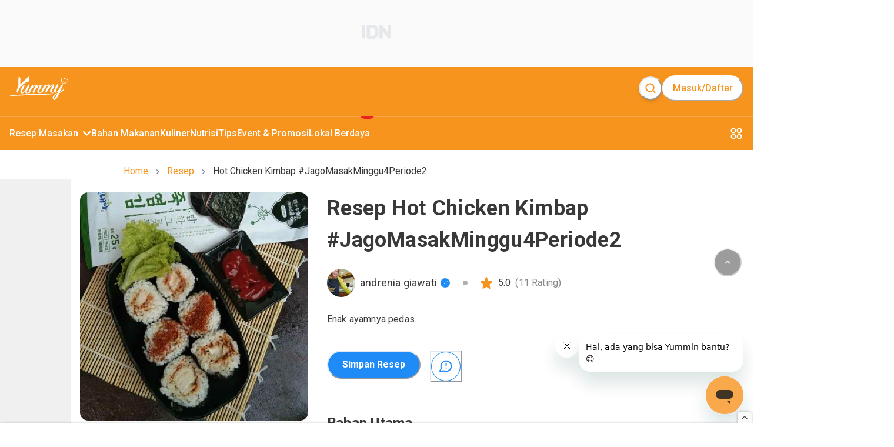

--- FILE ---
content_type: text/html; charset=utf-8
request_url: https://www.yummy.co.id/resep/hot-chicken-kimbap
body_size: 41304
content:
<!DOCTYPE html><html lang="id"><head itemscope="" itemType="https://schema.org/WebSite"><meta charSet="utf-8"/><meta name="viewport" content="width=device-width, minimum-scale=1, initial-scale=1" class="jsx-3542339651"/><script id="organization" type="application/ld+json" strategy="beforeInteractive" class="jsx-3542339651">{"@context":"https://schema.org","@type":"NewsMediaOrganization","name":"Yummy App by IDN Media","url":"https://www.yummy.co.id","logo":"https://www.yummy.co.id/assets/yummy-logo-100.png","sameAs":["https://web.facebook.com/yummyappIDN","https://www.instagram.com/yummy.idn","https://mobile.twitter.com/yummyapp_","https://www.yummy.co.id","https://www.youtube.com/c/OfficialYummyidn"]}</script><script id="sitelink-searchbox" type="application/ld+json" strategy="beforeInteractive" class="jsx-3542339651">{"@context":"https://schema.org/","@type":"WebSite","name":"Yummy App","url":"https://www.yummy.co.id","potentialAction":{"@type":"SearchAction","target":"https://www.yummy.co.id/cari/{search_term_string}","query-input":"required name=search_term_string"}}</script><script id="gtm" strategy="beforeInteractive" class="jsx-3542339651">(function(w,d,s,l,i){w[l]=w[l]||[];w[l].push({'gtm.start':
                new Date().getTime(),event:'gtm.js'});var f=d.getElementsByTagName(s)[0],
                j=d.createElement(s),dl=l!='dataLayer'?'&l='+l:'';j.async=true;j.src=
                'https://www.googletagmanager.com/gtm.js?id='+i+dl;f.parentNode.insertBefore(j,f);
                })(window,document,'script','dataLayer','GTM-PCLMS3J');</script><script async="" src="https://pagead2.googlesyndication.com/pagead/js/adsbygoogle.js?client=ca-pub-9495011498622514" crossorigin="anonymous" class="jsx-3542339651"></script><script async="" src="//micro.rubiconproject.com/prebid/dynamic/22166.js" class="jsx-3542339651"></script><script id="gtm-datalayer" class="jsx-3542339651">window.dataLayer = window.dataLayer || [];</script><meta name="next-head-count" content="8"/><meta name="google-site-verification" content="sifCe_c9JJNGKqlOeLl8mIvaAf4iiDMqWGcU4BN1dRc"/><meta name="facebook-domain-verification" content="iwomos0pjeto94qicop2u8l4s5wgwz"/><link rel="icon" href="/favicon/32.png" sizes="32x32"/><link rel="icon" href="/favicon/57.png" sizes="57x57"/><link rel="icon" href="/favicon/76.png" sizes="76x76"/><link rel="icon" href="/favicon/96.png" sizes="96x96"/><link rel="icon" href="/favicon/128.png" sizes="128x128"/><link rel="icon" href="/favicon/192.png" sizes="192x192"/><link rel="icon" href="/favicon/228.png" sizes="228x228"/><link rel="shortcut icon" sizes="196x196" href="/favicon/196.png"/><link rel="apple-touch-icon" href="/favicon/120.png" sizes="120x120"/><link rel="apple-touch-icon" href="/favicon/152.png" sizes="152x152"/><link rel="apple-touch-icon" href="/favicon/180.png" sizes="180x180"/><meta name="msapplication-TileColor" content="#FFFFFF"/><meta name="msapplication-TileImage" content="/favicon/144.png"/><noscript><img alt="" src="https://sb.scorecardresearch.com/p?c1=2&amp;c2=20678181&amp;cv=par3.6.0&amp;cj=1"/></noscript><noscript><img alt="" height="1" width="1" style="display:none" src="https://www.facebook.com/tr?id=1361645961314334&amp;ev=PageView&amp;noscript=1"/></noscript><link rel="preconnect" href="https://fonts.gstatic.com" crossorigin /><link rel="preload" href="/_next/static/media/0f3a385557f1712f-s.p.woff2" as="font" type="font/woff2" crossorigin="anonymous" data-next-font="size-adjust"/><link rel="preload" href="/_next/static/media/47cbc4e2adbc5db9-s.p.woff2" as="font" type="font/woff2" crossorigin="anonymous" data-next-font="size-adjust"/><link rel="preload" href="/_next/static/css/4789571be45eb321.css" as="style"/><link rel="stylesheet" href="/_next/static/css/4789571be45eb321.css" data-n-g=""/><link rel="preload" href="/_next/static/css/71224024b8f40d13.css" as="style"/><link rel="stylesheet" href="/_next/static/css/71224024b8f40d13.css" data-n-p=""/><noscript data-n-css=""></noscript><script defer="" nomodule="" src="/_next/static/chunks/polyfills-78c92fac7aa8fdd8.js"></script><script src="/_next/static/chunks/webpack-8f00287c4a30204f.js" defer=""></script><script src="/_next/static/chunks/framework-1f10d657052901bd.js" defer=""></script><script src="/_next/static/chunks/main-49ab4e63d7894a1d.js" defer=""></script><script src="/_next/static/chunks/pages/_app-68252c2cef9a8f01.js" defer=""></script><script src="/_next/static/chunks/1bfc9850-5e89e98454bbd6f3.js" defer=""></script><script src="/_next/static/chunks/0c428ae2-7f622bc651f98020.js" defer=""></script><script src="/_next/static/chunks/ae51ba48-16bdc4525be3451e.js" defer=""></script><script src="/_next/static/chunks/d7eeaac4-358758bd2d08db76.js" defer=""></script><script src="/_next/static/chunks/29107295-bf659380bc4115de.js" defer=""></script><script src="/_next/static/chunks/7717-d7ebdcb5bcf01ea3.js" defer=""></script><script src="/_next/static/chunks/4571-c6d9deec63520c27.js" defer=""></script><script src="/_next/static/chunks/3111-f44c61c0a96127b8.js" defer=""></script><script src="/_next/static/chunks/5935-7aab8cc4a19d05b2.js" defer=""></script><script src="/_next/static/chunks/6261-73119b8cb21d4566.js" defer=""></script><script src="/_next/static/chunks/5720-37fc1f83849d2859.js" defer=""></script><script src="/_next/static/chunks/3346-445e6cbec3ae3154.js" defer=""></script><script src="/_next/static/chunks/4180-8bc0018a70a6d473.js" defer=""></script><script src="/_next/static/chunks/311-ad832c1a0f36f37e.js" defer=""></script><script src="/_next/static/chunks/9865-250c269e3aa2a201.js" defer=""></script><script src="/_next/static/chunks/1144-9a40f4d5c56cb9b7.js" defer=""></script><script src="/_next/static/chunks/8013-f50f58d1cf056b4c.js" defer=""></script><script src="/_next/static/chunks/7030-f85eff50272260a0.js" defer=""></script><script src="/_next/static/chunks/99-c4cbb1f8800bfaf7.js" defer=""></script><script src="/_next/static/chunks/3467-68e162b723d0a390.js" defer=""></script><script src="/_next/static/chunks/pages/resep/%5BrecipeSlug%5D-23689aa815512186.js" defer=""></script><script src="/_next/static/HMJ4nMlpgvpqNk0vKzSEA/_buildManifest.js" defer=""></script><script src="/_next/static/HMJ4nMlpgvpqNk0vKzSEA/_ssgManifest.js" defer=""></script><style id="__jsx-3542339651">html{font-family:'__Roboto_c516d9', '__Roboto_Fallback_c516d9'}</style><style data-href="https://fonts.googleapis.com/css?family=Lato:400,700">@font-face{font-family:'Lato';font-style:normal;font-weight:400;src:url(https://fonts.gstatic.com/l/font?kit=S6uyw4BMUTPHjx4wWA&skey=2d58b92a99e1c086&v=v25) format('woff')}@font-face{font-family:'Lato';font-style:normal;font-weight:700;src:url(https://fonts.gstatic.com/l/font?kit=S6u9w4BMUTPHh6UVSwiPHw&skey=3480a19627739c0d&v=v25) format('woff')}@font-face{font-family:'Lato';font-style:normal;font-weight:400;src:url(https://fonts.gstatic.com/s/lato/v25/S6uyw4BMUTPHjxAwXiWtFCfQ7A.woff2) format('woff2');unicode-range:U+0100-02BA,U+02BD-02C5,U+02C7-02CC,U+02CE-02D7,U+02DD-02FF,U+0304,U+0308,U+0329,U+1D00-1DBF,U+1E00-1E9F,U+1EF2-1EFF,U+2020,U+20A0-20AB,U+20AD-20C0,U+2113,U+2C60-2C7F,U+A720-A7FF}@font-face{font-family:'Lato';font-style:normal;font-weight:400;src:url(https://fonts.gstatic.com/s/lato/v25/S6uyw4BMUTPHjx4wXiWtFCc.woff2) format('woff2');unicode-range:U+0000-00FF,U+0131,U+0152-0153,U+02BB-02BC,U+02C6,U+02DA,U+02DC,U+0304,U+0308,U+0329,U+2000-206F,U+20AC,U+2122,U+2191,U+2193,U+2212,U+2215,U+FEFF,U+FFFD}@font-face{font-family:'Lato';font-style:normal;font-weight:700;src:url(https://fonts.gstatic.com/s/lato/v25/S6u9w4BMUTPHh6UVSwaPGQ3q5d0N7w.woff2) format('woff2');unicode-range:U+0100-02BA,U+02BD-02C5,U+02C7-02CC,U+02CE-02D7,U+02DD-02FF,U+0304,U+0308,U+0329,U+1D00-1DBF,U+1E00-1E9F,U+1EF2-1EFF,U+2020,U+20A0-20AB,U+20AD-20C0,U+2113,U+2C60-2C7F,U+A720-A7FF}@font-face{font-family:'Lato';font-style:normal;font-weight:700;src:url(https://fonts.gstatic.com/s/lato/v25/S6u9w4BMUTPHh6UVSwiPGQ3q5d0.woff2) format('woff2');unicode-range:U+0000-00FF,U+0131,U+0152-0153,U+02BB-02BC,U+02C6,U+02DA,U+02DC,U+0304,U+0308,U+0329,U+2000-206F,U+20AC,U+2122,U+2191,U+2193,U+2212,U+2215,U+FEFF,U+FFFD}</style><style data-href="https://fonts.googleapis.com/css?family=Roboto:400,100,100italic,300,300italic,400italic,500,500italic,700,700italic,900italic,900&display=swap">@font-face{font-family:'Roboto';font-style:italic;font-weight:100;font-stretch:normal;font-display:swap;src:url(https://fonts.gstatic.com/l/font?kit=KFOKCnqEu92Fr1Mu53ZEC9_Vu3r1gIhOszmOClHrs6ljXfMMLoHRuAj-lQ&skey=c608c610063635f9&v=v50) format('woff')}@font-face{font-family:'Roboto';font-style:italic;font-weight:300;font-stretch:normal;font-display:swap;src:url(https://fonts.gstatic.com/l/font?kit=KFOKCnqEu92Fr1Mu53ZEC9_Vu3r1gIhOszmOClHrs6ljXfMMLt_QuAj-lQ&skey=c608c610063635f9&v=v50) format('woff')}@font-face{font-family:'Roboto';font-style:italic;font-weight:400;font-stretch:normal;font-display:swap;src:url(https://fonts.gstatic.com/l/font?kit=KFOKCnqEu92Fr1Mu53ZEC9_Vu3r1gIhOszmOClHrs6ljXfMMLoHQuAj-lQ&skey=c608c610063635f9&v=v50) format('woff')}@font-face{font-family:'Roboto';font-style:italic;font-weight:500;font-stretch:normal;font-display:swap;src:url(https://fonts.gstatic.com/l/font?kit=KFOKCnqEu92Fr1Mu53ZEC9_Vu3r1gIhOszmOClHrs6ljXfMMLrPQuAj-lQ&skey=c608c610063635f9&v=v50) format('woff')}@font-face{font-family:'Roboto';font-style:italic;font-weight:700;font-stretch:normal;font-display:swap;src:url(https://fonts.gstatic.com/l/font?kit=KFOKCnqEu92Fr1Mu53ZEC9_Vu3r1gIhOszmOClHrs6ljXfMMLmbXuAj-lQ&skey=c608c610063635f9&v=v50) format('woff')}@font-face{font-family:'Roboto';font-style:italic;font-weight:900;font-stretch:normal;font-display:swap;src:url(https://fonts.gstatic.com/l/font?kit=KFOKCnqEu92Fr1Mu53ZEC9_Vu3r1gIhOszmOClHrs6ljXfMMLijXuAj-lQ&skey=c608c610063635f9&v=v50) format('woff')}@font-face{font-family:'Roboto';font-style:normal;font-weight:100;font-stretch:normal;font-display:swap;src:url(https://fonts.gstatic.com/l/font?kit=KFOMCnqEu92Fr1ME7kSn66aGLdTylUAMQXC89YmC2DPNWubEbFmUiAw&skey=a0a0114a1dcab3ac&v=v50) format('woff')}@font-face{font-family:'Roboto';font-style:normal;font-weight:300;font-stretch:normal;font-display:swap;src:url(https://fonts.gstatic.com/l/font?kit=KFOMCnqEu92Fr1ME7kSn66aGLdTylUAMQXC89YmC2DPNWuaabVmUiAw&skey=a0a0114a1dcab3ac&v=v50) format('woff')}@font-face{font-family:'Roboto';font-style:normal;font-weight:400;font-stretch:normal;font-display:swap;src:url(https://fonts.gstatic.com/l/font?kit=KFOMCnqEu92Fr1ME7kSn66aGLdTylUAMQXC89YmC2DPNWubEbVmUiAw&skey=a0a0114a1dcab3ac&v=v50) format('woff')}@font-face{font-family:'Roboto';font-style:normal;font-weight:500;font-stretch:normal;font-display:swap;src:url(https://fonts.gstatic.com/l/font?kit=KFOMCnqEu92Fr1ME7kSn66aGLdTylUAMQXC89YmC2DPNWub2bVmUiAw&skey=a0a0114a1dcab3ac&v=v50) format('woff')}@font-face{font-family:'Roboto';font-style:normal;font-weight:700;font-stretch:normal;font-display:swap;src:url(https://fonts.gstatic.com/l/font?kit=KFOMCnqEu92Fr1ME7kSn66aGLdTylUAMQXC89YmC2DPNWuYjalmUiAw&skey=a0a0114a1dcab3ac&v=v50) format('woff')}@font-face{font-family:'Roboto';font-style:normal;font-weight:900;font-stretch:normal;font-display:swap;src:url(https://fonts.gstatic.com/l/font?kit=KFOMCnqEu92Fr1ME7kSn66aGLdTylUAMQXC89YmC2DPNWuZtalmUiAw&skey=a0a0114a1dcab3ac&v=v50) format('woff')}@font-face{font-family:'Roboto';font-style:italic;font-weight:100;font-stretch:100%;font-display:swap;src:url(https://fonts.gstatic.com/s/roboto/v50/KFO5CnqEu92Fr1Mu53ZEC9_Vu3r1gIhOszmkC3kaSTbQWt4N.woff2) format('woff2');unicode-range:U+0460-052F,U+1C80-1C8A,U+20B4,U+2DE0-2DFF,U+A640-A69F,U+FE2E-FE2F}@font-face{font-family:'Roboto';font-style:italic;font-weight:100;font-stretch:100%;font-display:swap;src:url(https://fonts.gstatic.com/s/roboto/v50/KFO5CnqEu92Fr1Mu53ZEC9_Vu3r1gIhOszmkAnkaSTbQWt4N.woff2) format('woff2');unicode-range:U+0301,U+0400-045F,U+0490-0491,U+04B0-04B1,U+2116}@font-face{font-family:'Roboto';font-style:italic;font-weight:100;font-stretch:100%;font-display:swap;src:url(https://fonts.gstatic.com/s/roboto/v50/KFO5CnqEu92Fr1Mu53ZEC9_Vu3r1gIhOszmkCnkaSTbQWt4N.woff2) format('woff2');unicode-range:U+1F00-1FFF}@font-face{font-family:'Roboto';font-style:italic;font-weight:100;font-stretch:100%;font-display:swap;src:url(https://fonts.gstatic.com/s/roboto/v50/KFO5CnqEu92Fr1Mu53ZEC9_Vu3r1gIhOszmkBXkaSTbQWt4N.woff2) format('woff2');unicode-range:U+0370-0377,U+037A-037F,U+0384-038A,U+038C,U+038E-03A1,U+03A3-03FF}@font-face{font-family:'Roboto';font-style:italic;font-weight:100;font-stretch:100%;font-display:swap;src:url(https://fonts.gstatic.com/s/roboto/v50/KFO5CnqEu92Fr1Mu53ZEC9_Vu3r1gIhOszmkenkaSTbQWt4N.woff2) format('woff2');unicode-range:U+0302-0303,U+0305,U+0307-0308,U+0310,U+0312,U+0315,U+031A,U+0326-0327,U+032C,U+032F-0330,U+0332-0333,U+0338,U+033A,U+0346,U+034D,U+0391-03A1,U+03A3-03A9,U+03B1-03C9,U+03D1,U+03D5-03D6,U+03F0-03F1,U+03F4-03F5,U+2016-2017,U+2034-2038,U+203C,U+2040,U+2043,U+2047,U+2050,U+2057,U+205F,U+2070-2071,U+2074-208E,U+2090-209C,U+20D0-20DC,U+20E1,U+20E5-20EF,U+2100-2112,U+2114-2115,U+2117-2121,U+2123-214F,U+2190,U+2192,U+2194-21AE,U+21B0-21E5,U+21F1-21F2,U+21F4-2211,U+2213-2214,U+2216-22FF,U+2308-230B,U+2310,U+2319,U+231C-2321,U+2336-237A,U+237C,U+2395,U+239B-23B7,U+23D0,U+23DC-23E1,U+2474-2475,U+25AF,U+25B3,U+25B7,U+25BD,U+25C1,U+25CA,U+25CC,U+25FB,U+266D-266F,U+27C0-27FF,U+2900-2AFF,U+2B0E-2B11,U+2B30-2B4C,U+2BFE,U+3030,U+FF5B,U+FF5D,U+1D400-1D7FF,U+1EE00-1EEFF}@font-face{font-family:'Roboto';font-style:italic;font-weight:100;font-stretch:100%;font-display:swap;src:url(https://fonts.gstatic.com/s/roboto/v50/KFO5CnqEu92Fr1Mu53ZEC9_Vu3r1gIhOszmkaHkaSTbQWt4N.woff2) format('woff2');unicode-range:U+0001-000C,U+000E-001F,U+007F-009F,U+20DD-20E0,U+20E2-20E4,U+2150-218F,U+2190,U+2192,U+2194-2199,U+21AF,U+21E6-21F0,U+21F3,U+2218-2219,U+2299,U+22C4-22C6,U+2300-243F,U+2440-244A,U+2460-24FF,U+25A0-27BF,U+2800-28FF,U+2921-2922,U+2981,U+29BF,U+29EB,U+2B00-2BFF,U+4DC0-4DFF,U+FFF9-FFFB,U+10140-1018E,U+10190-1019C,U+101A0,U+101D0-101FD,U+102E0-102FB,U+10E60-10E7E,U+1D2C0-1D2D3,U+1D2E0-1D37F,U+1F000-1F0FF,U+1F100-1F1AD,U+1F1E6-1F1FF,U+1F30D-1F30F,U+1F315,U+1F31C,U+1F31E,U+1F320-1F32C,U+1F336,U+1F378,U+1F37D,U+1F382,U+1F393-1F39F,U+1F3A7-1F3A8,U+1F3AC-1F3AF,U+1F3C2,U+1F3C4-1F3C6,U+1F3CA-1F3CE,U+1F3D4-1F3E0,U+1F3ED,U+1F3F1-1F3F3,U+1F3F5-1F3F7,U+1F408,U+1F415,U+1F41F,U+1F426,U+1F43F,U+1F441-1F442,U+1F444,U+1F446-1F449,U+1F44C-1F44E,U+1F453,U+1F46A,U+1F47D,U+1F4A3,U+1F4B0,U+1F4B3,U+1F4B9,U+1F4BB,U+1F4BF,U+1F4C8-1F4CB,U+1F4D6,U+1F4DA,U+1F4DF,U+1F4E3-1F4E6,U+1F4EA-1F4ED,U+1F4F7,U+1F4F9-1F4FB,U+1F4FD-1F4FE,U+1F503,U+1F507-1F50B,U+1F50D,U+1F512-1F513,U+1F53E-1F54A,U+1F54F-1F5FA,U+1F610,U+1F650-1F67F,U+1F687,U+1F68D,U+1F691,U+1F694,U+1F698,U+1F6AD,U+1F6B2,U+1F6B9-1F6BA,U+1F6BC,U+1F6C6-1F6CF,U+1F6D3-1F6D7,U+1F6E0-1F6EA,U+1F6F0-1F6F3,U+1F6F7-1F6FC,U+1F700-1F7FF,U+1F800-1F80B,U+1F810-1F847,U+1F850-1F859,U+1F860-1F887,U+1F890-1F8AD,U+1F8B0-1F8BB,U+1F8C0-1F8C1,U+1F900-1F90B,U+1F93B,U+1F946,U+1F984,U+1F996,U+1F9E9,U+1FA00-1FA6F,U+1FA70-1FA7C,U+1FA80-1FA89,U+1FA8F-1FAC6,U+1FACE-1FADC,U+1FADF-1FAE9,U+1FAF0-1FAF8,U+1FB00-1FBFF}@font-face{font-family:'Roboto';font-style:italic;font-weight:100;font-stretch:100%;font-display:swap;src:url(https://fonts.gstatic.com/s/roboto/v50/KFO5CnqEu92Fr1Mu53ZEC9_Vu3r1gIhOszmkCXkaSTbQWt4N.woff2) format('woff2');unicode-range:U+0102-0103,U+0110-0111,U+0128-0129,U+0168-0169,U+01A0-01A1,U+01AF-01B0,U+0300-0301,U+0303-0304,U+0308-0309,U+0323,U+0329,U+1EA0-1EF9,U+20AB}@font-face{font-family:'Roboto';font-style:italic;font-weight:100;font-stretch:100%;font-display:swap;src:url(https://fonts.gstatic.com/s/roboto/v50/KFO5CnqEu92Fr1Mu53ZEC9_Vu3r1gIhOszmkCHkaSTbQWt4N.woff2) format('woff2');unicode-range:U+0100-02BA,U+02BD-02C5,U+02C7-02CC,U+02CE-02D7,U+02DD-02FF,U+0304,U+0308,U+0329,U+1D00-1DBF,U+1E00-1E9F,U+1EF2-1EFF,U+2020,U+20A0-20AB,U+20AD-20C0,U+2113,U+2C60-2C7F,U+A720-A7FF}@font-face{font-family:'Roboto';font-style:italic;font-weight:100;font-stretch:100%;font-display:swap;src:url(https://fonts.gstatic.com/s/roboto/v50/KFO5CnqEu92Fr1Mu53ZEC9_Vu3r1gIhOszmkBnkaSTbQWg.woff2) format('woff2');unicode-range:U+0000-00FF,U+0131,U+0152-0153,U+02BB-02BC,U+02C6,U+02DA,U+02DC,U+0304,U+0308,U+0329,U+2000-206F,U+20AC,U+2122,U+2191,U+2193,U+2212,U+2215,U+FEFF,U+FFFD}@font-face{font-family:'Roboto';font-style:italic;font-weight:300;font-stretch:100%;font-display:swap;src:url(https://fonts.gstatic.com/s/roboto/v50/KFO5CnqEu92Fr1Mu53ZEC9_Vu3r1gIhOszmkC3kaSTbQWt4N.woff2) format('woff2');unicode-range:U+0460-052F,U+1C80-1C8A,U+20B4,U+2DE0-2DFF,U+A640-A69F,U+FE2E-FE2F}@font-face{font-family:'Roboto';font-style:italic;font-weight:300;font-stretch:100%;font-display:swap;src:url(https://fonts.gstatic.com/s/roboto/v50/KFO5CnqEu92Fr1Mu53ZEC9_Vu3r1gIhOszmkAnkaSTbQWt4N.woff2) format('woff2');unicode-range:U+0301,U+0400-045F,U+0490-0491,U+04B0-04B1,U+2116}@font-face{font-family:'Roboto';font-style:italic;font-weight:300;font-stretch:100%;font-display:swap;src:url(https://fonts.gstatic.com/s/roboto/v50/KFO5CnqEu92Fr1Mu53ZEC9_Vu3r1gIhOszmkCnkaSTbQWt4N.woff2) format('woff2');unicode-range:U+1F00-1FFF}@font-face{font-family:'Roboto';font-style:italic;font-weight:300;font-stretch:100%;font-display:swap;src:url(https://fonts.gstatic.com/s/roboto/v50/KFO5CnqEu92Fr1Mu53ZEC9_Vu3r1gIhOszmkBXkaSTbQWt4N.woff2) format('woff2');unicode-range:U+0370-0377,U+037A-037F,U+0384-038A,U+038C,U+038E-03A1,U+03A3-03FF}@font-face{font-family:'Roboto';font-style:italic;font-weight:300;font-stretch:100%;font-display:swap;src:url(https://fonts.gstatic.com/s/roboto/v50/KFO5CnqEu92Fr1Mu53ZEC9_Vu3r1gIhOszmkenkaSTbQWt4N.woff2) format('woff2');unicode-range:U+0302-0303,U+0305,U+0307-0308,U+0310,U+0312,U+0315,U+031A,U+0326-0327,U+032C,U+032F-0330,U+0332-0333,U+0338,U+033A,U+0346,U+034D,U+0391-03A1,U+03A3-03A9,U+03B1-03C9,U+03D1,U+03D5-03D6,U+03F0-03F1,U+03F4-03F5,U+2016-2017,U+2034-2038,U+203C,U+2040,U+2043,U+2047,U+2050,U+2057,U+205F,U+2070-2071,U+2074-208E,U+2090-209C,U+20D0-20DC,U+20E1,U+20E5-20EF,U+2100-2112,U+2114-2115,U+2117-2121,U+2123-214F,U+2190,U+2192,U+2194-21AE,U+21B0-21E5,U+21F1-21F2,U+21F4-2211,U+2213-2214,U+2216-22FF,U+2308-230B,U+2310,U+2319,U+231C-2321,U+2336-237A,U+237C,U+2395,U+239B-23B7,U+23D0,U+23DC-23E1,U+2474-2475,U+25AF,U+25B3,U+25B7,U+25BD,U+25C1,U+25CA,U+25CC,U+25FB,U+266D-266F,U+27C0-27FF,U+2900-2AFF,U+2B0E-2B11,U+2B30-2B4C,U+2BFE,U+3030,U+FF5B,U+FF5D,U+1D400-1D7FF,U+1EE00-1EEFF}@font-face{font-family:'Roboto';font-style:italic;font-weight:300;font-stretch:100%;font-display:swap;src:url(https://fonts.gstatic.com/s/roboto/v50/KFO5CnqEu92Fr1Mu53ZEC9_Vu3r1gIhOszmkaHkaSTbQWt4N.woff2) format('woff2');unicode-range:U+0001-000C,U+000E-001F,U+007F-009F,U+20DD-20E0,U+20E2-20E4,U+2150-218F,U+2190,U+2192,U+2194-2199,U+21AF,U+21E6-21F0,U+21F3,U+2218-2219,U+2299,U+22C4-22C6,U+2300-243F,U+2440-244A,U+2460-24FF,U+25A0-27BF,U+2800-28FF,U+2921-2922,U+2981,U+29BF,U+29EB,U+2B00-2BFF,U+4DC0-4DFF,U+FFF9-FFFB,U+10140-1018E,U+10190-1019C,U+101A0,U+101D0-101FD,U+102E0-102FB,U+10E60-10E7E,U+1D2C0-1D2D3,U+1D2E0-1D37F,U+1F000-1F0FF,U+1F100-1F1AD,U+1F1E6-1F1FF,U+1F30D-1F30F,U+1F315,U+1F31C,U+1F31E,U+1F320-1F32C,U+1F336,U+1F378,U+1F37D,U+1F382,U+1F393-1F39F,U+1F3A7-1F3A8,U+1F3AC-1F3AF,U+1F3C2,U+1F3C4-1F3C6,U+1F3CA-1F3CE,U+1F3D4-1F3E0,U+1F3ED,U+1F3F1-1F3F3,U+1F3F5-1F3F7,U+1F408,U+1F415,U+1F41F,U+1F426,U+1F43F,U+1F441-1F442,U+1F444,U+1F446-1F449,U+1F44C-1F44E,U+1F453,U+1F46A,U+1F47D,U+1F4A3,U+1F4B0,U+1F4B3,U+1F4B9,U+1F4BB,U+1F4BF,U+1F4C8-1F4CB,U+1F4D6,U+1F4DA,U+1F4DF,U+1F4E3-1F4E6,U+1F4EA-1F4ED,U+1F4F7,U+1F4F9-1F4FB,U+1F4FD-1F4FE,U+1F503,U+1F507-1F50B,U+1F50D,U+1F512-1F513,U+1F53E-1F54A,U+1F54F-1F5FA,U+1F610,U+1F650-1F67F,U+1F687,U+1F68D,U+1F691,U+1F694,U+1F698,U+1F6AD,U+1F6B2,U+1F6B9-1F6BA,U+1F6BC,U+1F6C6-1F6CF,U+1F6D3-1F6D7,U+1F6E0-1F6EA,U+1F6F0-1F6F3,U+1F6F7-1F6FC,U+1F700-1F7FF,U+1F800-1F80B,U+1F810-1F847,U+1F850-1F859,U+1F860-1F887,U+1F890-1F8AD,U+1F8B0-1F8BB,U+1F8C0-1F8C1,U+1F900-1F90B,U+1F93B,U+1F946,U+1F984,U+1F996,U+1F9E9,U+1FA00-1FA6F,U+1FA70-1FA7C,U+1FA80-1FA89,U+1FA8F-1FAC6,U+1FACE-1FADC,U+1FADF-1FAE9,U+1FAF0-1FAF8,U+1FB00-1FBFF}@font-face{font-family:'Roboto';font-style:italic;font-weight:300;font-stretch:100%;font-display:swap;src:url(https://fonts.gstatic.com/s/roboto/v50/KFO5CnqEu92Fr1Mu53ZEC9_Vu3r1gIhOszmkCXkaSTbQWt4N.woff2) format('woff2');unicode-range:U+0102-0103,U+0110-0111,U+0128-0129,U+0168-0169,U+01A0-01A1,U+01AF-01B0,U+0300-0301,U+0303-0304,U+0308-0309,U+0323,U+0329,U+1EA0-1EF9,U+20AB}@font-face{font-family:'Roboto';font-style:italic;font-weight:300;font-stretch:100%;font-display:swap;src:url(https://fonts.gstatic.com/s/roboto/v50/KFO5CnqEu92Fr1Mu53ZEC9_Vu3r1gIhOszmkCHkaSTbQWt4N.woff2) format('woff2');unicode-range:U+0100-02BA,U+02BD-02C5,U+02C7-02CC,U+02CE-02D7,U+02DD-02FF,U+0304,U+0308,U+0329,U+1D00-1DBF,U+1E00-1E9F,U+1EF2-1EFF,U+2020,U+20A0-20AB,U+20AD-20C0,U+2113,U+2C60-2C7F,U+A720-A7FF}@font-face{font-family:'Roboto';font-style:italic;font-weight:300;font-stretch:100%;font-display:swap;src:url(https://fonts.gstatic.com/s/roboto/v50/KFO5CnqEu92Fr1Mu53ZEC9_Vu3r1gIhOszmkBnkaSTbQWg.woff2) format('woff2');unicode-range:U+0000-00FF,U+0131,U+0152-0153,U+02BB-02BC,U+02C6,U+02DA,U+02DC,U+0304,U+0308,U+0329,U+2000-206F,U+20AC,U+2122,U+2191,U+2193,U+2212,U+2215,U+FEFF,U+FFFD}@font-face{font-family:'Roboto';font-style:italic;font-weight:400;font-stretch:100%;font-display:swap;src:url(https://fonts.gstatic.com/s/roboto/v50/KFO5CnqEu92Fr1Mu53ZEC9_Vu3r1gIhOszmkC3kaSTbQWt4N.woff2) format('woff2');unicode-range:U+0460-052F,U+1C80-1C8A,U+20B4,U+2DE0-2DFF,U+A640-A69F,U+FE2E-FE2F}@font-face{font-family:'Roboto';font-style:italic;font-weight:400;font-stretch:100%;font-display:swap;src:url(https://fonts.gstatic.com/s/roboto/v50/KFO5CnqEu92Fr1Mu53ZEC9_Vu3r1gIhOszmkAnkaSTbQWt4N.woff2) format('woff2');unicode-range:U+0301,U+0400-045F,U+0490-0491,U+04B0-04B1,U+2116}@font-face{font-family:'Roboto';font-style:italic;font-weight:400;font-stretch:100%;font-display:swap;src:url(https://fonts.gstatic.com/s/roboto/v50/KFO5CnqEu92Fr1Mu53ZEC9_Vu3r1gIhOszmkCnkaSTbQWt4N.woff2) format('woff2');unicode-range:U+1F00-1FFF}@font-face{font-family:'Roboto';font-style:italic;font-weight:400;font-stretch:100%;font-display:swap;src:url(https://fonts.gstatic.com/s/roboto/v50/KFO5CnqEu92Fr1Mu53ZEC9_Vu3r1gIhOszmkBXkaSTbQWt4N.woff2) format('woff2');unicode-range:U+0370-0377,U+037A-037F,U+0384-038A,U+038C,U+038E-03A1,U+03A3-03FF}@font-face{font-family:'Roboto';font-style:italic;font-weight:400;font-stretch:100%;font-display:swap;src:url(https://fonts.gstatic.com/s/roboto/v50/KFO5CnqEu92Fr1Mu53ZEC9_Vu3r1gIhOszmkenkaSTbQWt4N.woff2) format('woff2');unicode-range:U+0302-0303,U+0305,U+0307-0308,U+0310,U+0312,U+0315,U+031A,U+0326-0327,U+032C,U+032F-0330,U+0332-0333,U+0338,U+033A,U+0346,U+034D,U+0391-03A1,U+03A3-03A9,U+03B1-03C9,U+03D1,U+03D5-03D6,U+03F0-03F1,U+03F4-03F5,U+2016-2017,U+2034-2038,U+203C,U+2040,U+2043,U+2047,U+2050,U+2057,U+205F,U+2070-2071,U+2074-208E,U+2090-209C,U+20D0-20DC,U+20E1,U+20E5-20EF,U+2100-2112,U+2114-2115,U+2117-2121,U+2123-214F,U+2190,U+2192,U+2194-21AE,U+21B0-21E5,U+21F1-21F2,U+21F4-2211,U+2213-2214,U+2216-22FF,U+2308-230B,U+2310,U+2319,U+231C-2321,U+2336-237A,U+237C,U+2395,U+239B-23B7,U+23D0,U+23DC-23E1,U+2474-2475,U+25AF,U+25B3,U+25B7,U+25BD,U+25C1,U+25CA,U+25CC,U+25FB,U+266D-266F,U+27C0-27FF,U+2900-2AFF,U+2B0E-2B11,U+2B30-2B4C,U+2BFE,U+3030,U+FF5B,U+FF5D,U+1D400-1D7FF,U+1EE00-1EEFF}@font-face{font-family:'Roboto';font-style:italic;font-weight:400;font-stretch:100%;font-display:swap;src:url(https://fonts.gstatic.com/s/roboto/v50/KFO5CnqEu92Fr1Mu53ZEC9_Vu3r1gIhOszmkaHkaSTbQWt4N.woff2) format('woff2');unicode-range:U+0001-000C,U+000E-001F,U+007F-009F,U+20DD-20E0,U+20E2-20E4,U+2150-218F,U+2190,U+2192,U+2194-2199,U+21AF,U+21E6-21F0,U+21F3,U+2218-2219,U+2299,U+22C4-22C6,U+2300-243F,U+2440-244A,U+2460-24FF,U+25A0-27BF,U+2800-28FF,U+2921-2922,U+2981,U+29BF,U+29EB,U+2B00-2BFF,U+4DC0-4DFF,U+FFF9-FFFB,U+10140-1018E,U+10190-1019C,U+101A0,U+101D0-101FD,U+102E0-102FB,U+10E60-10E7E,U+1D2C0-1D2D3,U+1D2E0-1D37F,U+1F000-1F0FF,U+1F100-1F1AD,U+1F1E6-1F1FF,U+1F30D-1F30F,U+1F315,U+1F31C,U+1F31E,U+1F320-1F32C,U+1F336,U+1F378,U+1F37D,U+1F382,U+1F393-1F39F,U+1F3A7-1F3A8,U+1F3AC-1F3AF,U+1F3C2,U+1F3C4-1F3C6,U+1F3CA-1F3CE,U+1F3D4-1F3E0,U+1F3ED,U+1F3F1-1F3F3,U+1F3F5-1F3F7,U+1F408,U+1F415,U+1F41F,U+1F426,U+1F43F,U+1F441-1F442,U+1F444,U+1F446-1F449,U+1F44C-1F44E,U+1F453,U+1F46A,U+1F47D,U+1F4A3,U+1F4B0,U+1F4B3,U+1F4B9,U+1F4BB,U+1F4BF,U+1F4C8-1F4CB,U+1F4D6,U+1F4DA,U+1F4DF,U+1F4E3-1F4E6,U+1F4EA-1F4ED,U+1F4F7,U+1F4F9-1F4FB,U+1F4FD-1F4FE,U+1F503,U+1F507-1F50B,U+1F50D,U+1F512-1F513,U+1F53E-1F54A,U+1F54F-1F5FA,U+1F610,U+1F650-1F67F,U+1F687,U+1F68D,U+1F691,U+1F694,U+1F698,U+1F6AD,U+1F6B2,U+1F6B9-1F6BA,U+1F6BC,U+1F6C6-1F6CF,U+1F6D3-1F6D7,U+1F6E0-1F6EA,U+1F6F0-1F6F3,U+1F6F7-1F6FC,U+1F700-1F7FF,U+1F800-1F80B,U+1F810-1F847,U+1F850-1F859,U+1F860-1F887,U+1F890-1F8AD,U+1F8B0-1F8BB,U+1F8C0-1F8C1,U+1F900-1F90B,U+1F93B,U+1F946,U+1F984,U+1F996,U+1F9E9,U+1FA00-1FA6F,U+1FA70-1FA7C,U+1FA80-1FA89,U+1FA8F-1FAC6,U+1FACE-1FADC,U+1FADF-1FAE9,U+1FAF0-1FAF8,U+1FB00-1FBFF}@font-face{font-family:'Roboto';font-style:italic;font-weight:400;font-stretch:100%;font-display:swap;src:url(https://fonts.gstatic.com/s/roboto/v50/KFO5CnqEu92Fr1Mu53ZEC9_Vu3r1gIhOszmkCXkaSTbQWt4N.woff2) format('woff2');unicode-range:U+0102-0103,U+0110-0111,U+0128-0129,U+0168-0169,U+01A0-01A1,U+01AF-01B0,U+0300-0301,U+0303-0304,U+0308-0309,U+0323,U+0329,U+1EA0-1EF9,U+20AB}@font-face{font-family:'Roboto';font-style:italic;font-weight:400;font-stretch:100%;font-display:swap;src:url(https://fonts.gstatic.com/s/roboto/v50/KFO5CnqEu92Fr1Mu53ZEC9_Vu3r1gIhOszmkCHkaSTbQWt4N.woff2) format('woff2');unicode-range:U+0100-02BA,U+02BD-02C5,U+02C7-02CC,U+02CE-02D7,U+02DD-02FF,U+0304,U+0308,U+0329,U+1D00-1DBF,U+1E00-1E9F,U+1EF2-1EFF,U+2020,U+20A0-20AB,U+20AD-20C0,U+2113,U+2C60-2C7F,U+A720-A7FF}@font-face{font-family:'Roboto';font-style:italic;font-weight:400;font-stretch:100%;font-display:swap;src:url(https://fonts.gstatic.com/s/roboto/v50/KFO5CnqEu92Fr1Mu53ZEC9_Vu3r1gIhOszmkBnkaSTbQWg.woff2) format('woff2');unicode-range:U+0000-00FF,U+0131,U+0152-0153,U+02BB-02BC,U+02C6,U+02DA,U+02DC,U+0304,U+0308,U+0329,U+2000-206F,U+20AC,U+2122,U+2191,U+2193,U+2212,U+2215,U+FEFF,U+FFFD}@font-face{font-family:'Roboto';font-style:italic;font-weight:500;font-stretch:100%;font-display:swap;src:url(https://fonts.gstatic.com/s/roboto/v50/KFO5CnqEu92Fr1Mu53ZEC9_Vu3r1gIhOszmkC3kaSTbQWt4N.woff2) format('woff2');unicode-range:U+0460-052F,U+1C80-1C8A,U+20B4,U+2DE0-2DFF,U+A640-A69F,U+FE2E-FE2F}@font-face{font-family:'Roboto';font-style:italic;font-weight:500;font-stretch:100%;font-display:swap;src:url(https://fonts.gstatic.com/s/roboto/v50/KFO5CnqEu92Fr1Mu53ZEC9_Vu3r1gIhOszmkAnkaSTbQWt4N.woff2) format('woff2');unicode-range:U+0301,U+0400-045F,U+0490-0491,U+04B0-04B1,U+2116}@font-face{font-family:'Roboto';font-style:italic;font-weight:500;font-stretch:100%;font-display:swap;src:url(https://fonts.gstatic.com/s/roboto/v50/KFO5CnqEu92Fr1Mu53ZEC9_Vu3r1gIhOszmkCnkaSTbQWt4N.woff2) format('woff2');unicode-range:U+1F00-1FFF}@font-face{font-family:'Roboto';font-style:italic;font-weight:500;font-stretch:100%;font-display:swap;src:url(https://fonts.gstatic.com/s/roboto/v50/KFO5CnqEu92Fr1Mu53ZEC9_Vu3r1gIhOszmkBXkaSTbQWt4N.woff2) format('woff2');unicode-range:U+0370-0377,U+037A-037F,U+0384-038A,U+038C,U+038E-03A1,U+03A3-03FF}@font-face{font-family:'Roboto';font-style:italic;font-weight:500;font-stretch:100%;font-display:swap;src:url(https://fonts.gstatic.com/s/roboto/v50/KFO5CnqEu92Fr1Mu53ZEC9_Vu3r1gIhOszmkenkaSTbQWt4N.woff2) format('woff2');unicode-range:U+0302-0303,U+0305,U+0307-0308,U+0310,U+0312,U+0315,U+031A,U+0326-0327,U+032C,U+032F-0330,U+0332-0333,U+0338,U+033A,U+0346,U+034D,U+0391-03A1,U+03A3-03A9,U+03B1-03C9,U+03D1,U+03D5-03D6,U+03F0-03F1,U+03F4-03F5,U+2016-2017,U+2034-2038,U+203C,U+2040,U+2043,U+2047,U+2050,U+2057,U+205F,U+2070-2071,U+2074-208E,U+2090-209C,U+20D0-20DC,U+20E1,U+20E5-20EF,U+2100-2112,U+2114-2115,U+2117-2121,U+2123-214F,U+2190,U+2192,U+2194-21AE,U+21B0-21E5,U+21F1-21F2,U+21F4-2211,U+2213-2214,U+2216-22FF,U+2308-230B,U+2310,U+2319,U+231C-2321,U+2336-237A,U+237C,U+2395,U+239B-23B7,U+23D0,U+23DC-23E1,U+2474-2475,U+25AF,U+25B3,U+25B7,U+25BD,U+25C1,U+25CA,U+25CC,U+25FB,U+266D-266F,U+27C0-27FF,U+2900-2AFF,U+2B0E-2B11,U+2B30-2B4C,U+2BFE,U+3030,U+FF5B,U+FF5D,U+1D400-1D7FF,U+1EE00-1EEFF}@font-face{font-family:'Roboto';font-style:italic;font-weight:500;font-stretch:100%;font-display:swap;src:url(https://fonts.gstatic.com/s/roboto/v50/KFO5CnqEu92Fr1Mu53ZEC9_Vu3r1gIhOszmkaHkaSTbQWt4N.woff2) format('woff2');unicode-range:U+0001-000C,U+000E-001F,U+007F-009F,U+20DD-20E0,U+20E2-20E4,U+2150-218F,U+2190,U+2192,U+2194-2199,U+21AF,U+21E6-21F0,U+21F3,U+2218-2219,U+2299,U+22C4-22C6,U+2300-243F,U+2440-244A,U+2460-24FF,U+25A0-27BF,U+2800-28FF,U+2921-2922,U+2981,U+29BF,U+29EB,U+2B00-2BFF,U+4DC0-4DFF,U+FFF9-FFFB,U+10140-1018E,U+10190-1019C,U+101A0,U+101D0-101FD,U+102E0-102FB,U+10E60-10E7E,U+1D2C0-1D2D3,U+1D2E0-1D37F,U+1F000-1F0FF,U+1F100-1F1AD,U+1F1E6-1F1FF,U+1F30D-1F30F,U+1F315,U+1F31C,U+1F31E,U+1F320-1F32C,U+1F336,U+1F378,U+1F37D,U+1F382,U+1F393-1F39F,U+1F3A7-1F3A8,U+1F3AC-1F3AF,U+1F3C2,U+1F3C4-1F3C6,U+1F3CA-1F3CE,U+1F3D4-1F3E0,U+1F3ED,U+1F3F1-1F3F3,U+1F3F5-1F3F7,U+1F408,U+1F415,U+1F41F,U+1F426,U+1F43F,U+1F441-1F442,U+1F444,U+1F446-1F449,U+1F44C-1F44E,U+1F453,U+1F46A,U+1F47D,U+1F4A3,U+1F4B0,U+1F4B3,U+1F4B9,U+1F4BB,U+1F4BF,U+1F4C8-1F4CB,U+1F4D6,U+1F4DA,U+1F4DF,U+1F4E3-1F4E6,U+1F4EA-1F4ED,U+1F4F7,U+1F4F9-1F4FB,U+1F4FD-1F4FE,U+1F503,U+1F507-1F50B,U+1F50D,U+1F512-1F513,U+1F53E-1F54A,U+1F54F-1F5FA,U+1F610,U+1F650-1F67F,U+1F687,U+1F68D,U+1F691,U+1F694,U+1F698,U+1F6AD,U+1F6B2,U+1F6B9-1F6BA,U+1F6BC,U+1F6C6-1F6CF,U+1F6D3-1F6D7,U+1F6E0-1F6EA,U+1F6F0-1F6F3,U+1F6F7-1F6FC,U+1F700-1F7FF,U+1F800-1F80B,U+1F810-1F847,U+1F850-1F859,U+1F860-1F887,U+1F890-1F8AD,U+1F8B0-1F8BB,U+1F8C0-1F8C1,U+1F900-1F90B,U+1F93B,U+1F946,U+1F984,U+1F996,U+1F9E9,U+1FA00-1FA6F,U+1FA70-1FA7C,U+1FA80-1FA89,U+1FA8F-1FAC6,U+1FACE-1FADC,U+1FADF-1FAE9,U+1FAF0-1FAF8,U+1FB00-1FBFF}@font-face{font-family:'Roboto';font-style:italic;font-weight:500;font-stretch:100%;font-display:swap;src:url(https://fonts.gstatic.com/s/roboto/v50/KFO5CnqEu92Fr1Mu53ZEC9_Vu3r1gIhOszmkCXkaSTbQWt4N.woff2) format('woff2');unicode-range:U+0102-0103,U+0110-0111,U+0128-0129,U+0168-0169,U+01A0-01A1,U+01AF-01B0,U+0300-0301,U+0303-0304,U+0308-0309,U+0323,U+0329,U+1EA0-1EF9,U+20AB}@font-face{font-family:'Roboto';font-style:italic;font-weight:500;font-stretch:100%;font-display:swap;src:url(https://fonts.gstatic.com/s/roboto/v50/KFO5CnqEu92Fr1Mu53ZEC9_Vu3r1gIhOszmkCHkaSTbQWt4N.woff2) format('woff2');unicode-range:U+0100-02BA,U+02BD-02C5,U+02C7-02CC,U+02CE-02D7,U+02DD-02FF,U+0304,U+0308,U+0329,U+1D00-1DBF,U+1E00-1E9F,U+1EF2-1EFF,U+2020,U+20A0-20AB,U+20AD-20C0,U+2113,U+2C60-2C7F,U+A720-A7FF}@font-face{font-family:'Roboto';font-style:italic;font-weight:500;font-stretch:100%;font-display:swap;src:url(https://fonts.gstatic.com/s/roboto/v50/KFO5CnqEu92Fr1Mu53ZEC9_Vu3r1gIhOszmkBnkaSTbQWg.woff2) format('woff2');unicode-range:U+0000-00FF,U+0131,U+0152-0153,U+02BB-02BC,U+02C6,U+02DA,U+02DC,U+0304,U+0308,U+0329,U+2000-206F,U+20AC,U+2122,U+2191,U+2193,U+2212,U+2215,U+FEFF,U+FFFD}@font-face{font-family:'Roboto';font-style:italic;font-weight:700;font-stretch:100%;font-display:swap;src:url(https://fonts.gstatic.com/s/roboto/v50/KFO5CnqEu92Fr1Mu53ZEC9_Vu3r1gIhOszmkC3kaSTbQWt4N.woff2) format('woff2');unicode-range:U+0460-052F,U+1C80-1C8A,U+20B4,U+2DE0-2DFF,U+A640-A69F,U+FE2E-FE2F}@font-face{font-family:'Roboto';font-style:italic;font-weight:700;font-stretch:100%;font-display:swap;src:url(https://fonts.gstatic.com/s/roboto/v50/KFO5CnqEu92Fr1Mu53ZEC9_Vu3r1gIhOszmkAnkaSTbQWt4N.woff2) format('woff2');unicode-range:U+0301,U+0400-045F,U+0490-0491,U+04B0-04B1,U+2116}@font-face{font-family:'Roboto';font-style:italic;font-weight:700;font-stretch:100%;font-display:swap;src:url(https://fonts.gstatic.com/s/roboto/v50/KFO5CnqEu92Fr1Mu53ZEC9_Vu3r1gIhOszmkCnkaSTbQWt4N.woff2) format('woff2');unicode-range:U+1F00-1FFF}@font-face{font-family:'Roboto';font-style:italic;font-weight:700;font-stretch:100%;font-display:swap;src:url(https://fonts.gstatic.com/s/roboto/v50/KFO5CnqEu92Fr1Mu53ZEC9_Vu3r1gIhOszmkBXkaSTbQWt4N.woff2) format('woff2');unicode-range:U+0370-0377,U+037A-037F,U+0384-038A,U+038C,U+038E-03A1,U+03A3-03FF}@font-face{font-family:'Roboto';font-style:italic;font-weight:700;font-stretch:100%;font-display:swap;src:url(https://fonts.gstatic.com/s/roboto/v50/KFO5CnqEu92Fr1Mu53ZEC9_Vu3r1gIhOszmkenkaSTbQWt4N.woff2) format('woff2');unicode-range:U+0302-0303,U+0305,U+0307-0308,U+0310,U+0312,U+0315,U+031A,U+0326-0327,U+032C,U+032F-0330,U+0332-0333,U+0338,U+033A,U+0346,U+034D,U+0391-03A1,U+03A3-03A9,U+03B1-03C9,U+03D1,U+03D5-03D6,U+03F0-03F1,U+03F4-03F5,U+2016-2017,U+2034-2038,U+203C,U+2040,U+2043,U+2047,U+2050,U+2057,U+205F,U+2070-2071,U+2074-208E,U+2090-209C,U+20D0-20DC,U+20E1,U+20E5-20EF,U+2100-2112,U+2114-2115,U+2117-2121,U+2123-214F,U+2190,U+2192,U+2194-21AE,U+21B0-21E5,U+21F1-21F2,U+21F4-2211,U+2213-2214,U+2216-22FF,U+2308-230B,U+2310,U+2319,U+231C-2321,U+2336-237A,U+237C,U+2395,U+239B-23B7,U+23D0,U+23DC-23E1,U+2474-2475,U+25AF,U+25B3,U+25B7,U+25BD,U+25C1,U+25CA,U+25CC,U+25FB,U+266D-266F,U+27C0-27FF,U+2900-2AFF,U+2B0E-2B11,U+2B30-2B4C,U+2BFE,U+3030,U+FF5B,U+FF5D,U+1D400-1D7FF,U+1EE00-1EEFF}@font-face{font-family:'Roboto';font-style:italic;font-weight:700;font-stretch:100%;font-display:swap;src:url(https://fonts.gstatic.com/s/roboto/v50/KFO5CnqEu92Fr1Mu53ZEC9_Vu3r1gIhOszmkaHkaSTbQWt4N.woff2) format('woff2');unicode-range:U+0001-000C,U+000E-001F,U+007F-009F,U+20DD-20E0,U+20E2-20E4,U+2150-218F,U+2190,U+2192,U+2194-2199,U+21AF,U+21E6-21F0,U+21F3,U+2218-2219,U+2299,U+22C4-22C6,U+2300-243F,U+2440-244A,U+2460-24FF,U+25A0-27BF,U+2800-28FF,U+2921-2922,U+2981,U+29BF,U+29EB,U+2B00-2BFF,U+4DC0-4DFF,U+FFF9-FFFB,U+10140-1018E,U+10190-1019C,U+101A0,U+101D0-101FD,U+102E0-102FB,U+10E60-10E7E,U+1D2C0-1D2D3,U+1D2E0-1D37F,U+1F000-1F0FF,U+1F100-1F1AD,U+1F1E6-1F1FF,U+1F30D-1F30F,U+1F315,U+1F31C,U+1F31E,U+1F320-1F32C,U+1F336,U+1F378,U+1F37D,U+1F382,U+1F393-1F39F,U+1F3A7-1F3A8,U+1F3AC-1F3AF,U+1F3C2,U+1F3C4-1F3C6,U+1F3CA-1F3CE,U+1F3D4-1F3E0,U+1F3ED,U+1F3F1-1F3F3,U+1F3F5-1F3F7,U+1F408,U+1F415,U+1F41F,U+1F426,U+1F43F,U+1F441-1F442,U+1F444,U+1F446-1F449,U+1F44C-1F44E,U+1F453,U+1F46A,U+1F47D,U+1F4A3,U+1F4B0,U+1F4B3,U+1F4B9,U+1F4BB,U+1F4BF,U+1F4C8-1F4CB,U+1F4D6,U+1F4DA,U+1F4DF,U+1F4E3-1F4E6,U+1F4EA-1F4ED,U+1F4F7,U+1F4F9-1F4FB,U+1F4FD-1F4FE,U+1F503,U+1F507-1F50B,U+1F50D,U+1F512-1F513,U+1F53E-1F54A,U+1F54F-1F5FA,U+1F610,U+1F650-1F67F,U+1F687,U+1F68D,U+1F691,U+1F694,U+1F698,U+1F6AD,U+1F6B2,U+1F6B9-1F6BA,U+1F6BC,U+1F6C6-1F6CF,U+1F6D3-1F6D7,U+1F6E0-1F6EA,U+1F6F0-1F6F3,U+1F6F7-1F6FC,U+1F700-1F7FF,U+1F800-1F80B,U+1F810-1F847,U+1F850-1F859,U+1F860-1F887,U+1F890-1F8AD,U+1F8B0-1F8BB,U+1F8C0-1F8C1,U+1F900-1F90B,U+1F93B,U+1F946,U+1F984,U+1F996,U+1F9E9,U+1FA00-1FA6F,U+1FA70-1FA7C,U+1FA80-1FA89,U+1FA8F-1FAC6,U+1FACE-1FADC,U+1FADF-1FAE9,U+1FAF0-1FAF8,U+1FB00-1FBFF}@font-face{font-family:'Roboto';font-style:italic;font-weight:700;font-stretch:100%;font-display:swap;src:url(https://fonts.gstatic.com/s/roboto/v50/KFO5CnqEu92Fr1Mu53ZEC9_Vu3r1gIhOszmkCXkaSTbQWt4N.woff2) format('woff2');unicode-range:U+0102-0103,U+0110-0111,U+0128-0129,U+0168-0169,U+01A0-01A1,U+01AF-01B0,U+0300-0301,U+0303-0304,U+0308-0309,U+0323,U+0329,U+1EA0-1EF9,U+20AB}@font-face{font-family:'Roboto';font-style:italic;font-weight:700;font-stretch:100%;font-display:swap;src:url(https://fonts.gstatic.com/s/roboto/v50/KFO5CnqEu92Fr1Mu53ZEC9_Vu3r1gIhOszmkCHkaSTbQWt4N.woff2) format('woff2');unicode-range:U+0100-02BA,U+02BD-02C5,U+02C7-02CC,U+02CE-02D7,U+02DD-02FF,U+0304,U+0308,U+0329,U+1D00-1DBF,U+1E00-1E9F,U+1EF2-1EFF,U+2020,U+20A0-20AB,U+20AD-20C0,U+2113,U+2C60-2C7F,U+A720-A7FF}@font-face{font-family:'Roboto';font-style:italic;font-weight:700;font-stretch:100%;font-display:swap;src:url(https://fonts.gstatic.com/s/roboto/v50/KFO5CnqEu92Fr1Mu53ZEC9_Vu3r1gIhOszmkBnkaSTbQWg.woff2) format('woff2');unicode-range:U+0000-00FF,U+0131,U+0152-0153,U+02BB-02BC,U+02C6,U+02DA,U+02DC,U+0304,U+0308,U+0329,U+2000-206F,U+20AC,U+2122,U+2191,U+2193,U+2212,U+2215,U+FEFF,U+FFFD}@font-face{font-family:'Roboto';font-style:italic;font-weight:900;font-stretch:100%;font-display:swap;src:url(https://fonts.gstatic.com/s/roboto/v50/KFO5CnqEu92Fr1Mu53ZEC9_Vu3r1gIhOszmkC3kaSTbQWt4N.woff2) format('woff2');unicode-range:U+0460-052F,U+1C80-1C8A,U+20B4,U+2DE0-2DFF,U+A640-A69F,U+FE2E-FE2F}@font-face{font-family:'Roboto';font-style:italic;font-weight:900;font-stretch:100%;font-display:swap;src:url(https://fonts.gstatic.com/s/roboto/v50/KFO5CnqEu92Fr1Mu53ZEC9_Vu3r1gIhOszmkAnkaSTbQWt4N.woff2) format('woff2');unicode-range:U+0301,U+0400-045F,U+0490-0491,U+04B0-04B1,U+2116}@font-face{font-family:'Roboto';font-style:italic;font-weight:900;font-stretch:100%;font-display:swap;src:url(https://fonts.gstatic.com/s/roboto/v50/KFO5CnqEu92Fr1Mu53ZEC9_Vu3r1gIhOszmkCnkaSTbQWt4N.woff2) format('woff2');unicode-range:U+1F00-1FFF}@font-face{font-family:'Roboto';font-style:italic;font-weight:900;font-stretch:100%;font-display:swap;src:url(https://fonts.gstatic.com/s/roboto/v50/KFO5CnqEu92Fr1Mu53ZEC9_Vu3r1gIhOszmkBXkaSTbQWt4N.woff2) format('woff2');unicode-range:U+0370-0377,U+037A-037F,U+0384-038A,U+038C,U+038E-03A1,U+03A3-03FF}@font-face{font-family:'Roboto';font-style:italic;font-weight:900;font-stretch:100%;font-display:swap;src:url(https://fonts.gstatic.com/s/roboto/v50/KFO5CnqEu92Fr1Mu53ZEC9_Vu3r1gIhOszmkenkaSTbQWt4N.woff2) format('woff2');unicode-range:U+0302-0303,U+0305,U+0307-0308,U+0310,U+0312,U+0315,U+031A,U+0326-0327,U+032C,U+032F-0330,U+0332-0333,U+0338,U+033A,U+0346,U+034D,U+0391-03A1,U+03A3-03A9,U+03B1-03C9,U+03D1,U+03D5-03D6,U+03F0-03F1,U+03F4-03F5,U+2016-2017,U+2034-2038,U+203C,U+2040,U+2043,U+2047,U+2050,U+2057,U+205F,U+2070-2071,U+2074-208E,U+2090-209C,U+20D0-20DC,U+20E1,U+20E5-20EF,U+2100-2112,U+2114-2115,U+2117-2121,U+2123-214F,U+2190,U+2192,U+2194-21AE,U+21B0-21E5,U+21F1-21F2,U+21F4-2211,U+2213-2214,U+2216-22FF,U+2308-230B,U+2310,U+2319,U+231C-2321,U+2336-237A,U+237C,U+2395,U+239B-23B7,U+23D0,U+23DC-23E1,U+2474-2475,U+25AF,U+25B3,U+25B7,U+25BD,U+25C1,U+25CA,U+25CC,U+25FB,U+266D-266F,U+27C0-27FF,U+2900-2AFF,U+2B0E-2B11,U+2B30-2B4C,U+2BFE,U+3030,U+FF5B,U+FF5D,U+1D400-1D7FF,U+1EE00-1EEFF}@font-face{font-family:'Roboto';font-style:italic;font-weight:900;font-stretch:100%;font-display:swap;src:url(https://fonts.gstatic.com/s/roboto/v50/KFO5CnqEu92Fr1Mu53ZEC9_Vu3r1gIhOszmkaHkaSTbQWt4N.woff2) format('woff2');unicode-range:U+0001-000C,U+000E-001F,U+007F-009F,U+20DD-20E0,U+20E2-20E4,U+2150-218F,U+2190,U+2192,U+2194-2199,U+21AF,U+21E6-21F0,U+21F3,U+2218-2219,U+2299,U+22C4-22C6,U+2300-243F,U+2440-244A,U+2460-24FF,U+25A0-27BF,U+2800-28FF,U+2921-2922,U+2981,U+29BF,U+29EB,U+2B00-2BFF,U+4DC0-4DFF,U+FFF9-FFFB,U+10140-1018E,U+10190-1019C,U+101A0,U+101D0-101FD,U+102E0-102FB,U+10E60-10E7E,U+1D2C0-1D2D3,U+1D2E0-1D37F,U+1F000-1F0FF,U+1F100-1F1AD,U+1F1E6-1F1FF,U+1F30D-1F30F,U+1F315,U+1F31C,U+1F31E,U+1F320-1F32C,U+1F336,U+1F378,U+1F37D,U+1F382,U+1F393-1F39F,U+1F3A7-1F3A8,U+1F3AC-1F3AF,U+1F3C2,U+1F3C4-1F3C6,U+1F3CA-1F3CE,U+1F3D4-1F3E0,U+1F3ED,U+1F3F1-1F3F3,U+1F3F5-1F3F7,U+1F408,U+1F415,U+1F41F,U+1F426,U+1F43F,U+1F441-1F442,U+1F444,U+1F446-1F449,U+1F44C-1F44E,U+1F453,U+1F46A,U+1F47D,U+1F4A3,U+1F4B0,U+1F4B3,U+1F4B9,U+1F4BB,U+1F4BF,U+1F4C8-1F4CB,U+1F4D6,U+1F4DA,U+1F4DF,U+1F4E3-1F4E6,U+1F4EA-1F4ED,U+1F4F7,U+1F4F9-1F4FB,U+1F4FD-1F4FE,U+1F503,U+1F507-1F50B,U+1F50D,U+1F512-1F513,U+1F53E-1F54A,U+1F54F-1F5FA,U+1F610,U+1F650-1F67F,U+1F687,U+1F68D,U+1F691,U+1F694,U+1F698,U+1F6AD,U+1F6B2,U+1F6B9-1F6BA,U+1F6BC,U+1F6C6-1F6CF,U+1F6D3-1F6D7,U+1F6E0-1F6EA,U+1F6F0-1F6F3,U+1F6F7-1F6FC,U+1F700-1F7FF,U+1F800-1F80B,U+1F810-1F847,U+1F850-1F859,U+1F860-1F887,U+1F890-1F8AD,U+1F8B0-1F8BB,U+1F8C0-1F8C1,U+1F900-1F90B,U+1F93B,U+1F946,U+1F984,U+1F996,U+1F9E9,U+1FA00-1FA6F,U+1FA70-1FA7C,U+1FA80-1FA89,U+1FA8F-1FAC6,U+1FACE-1FADC,U+1FADF-1FAE9,U+1FAF0-1FAF8,U+1FB00-1FBFF}@font-face{font-family:'Roboto';font-style:italic;font-weight:900;font-stretch:100%;font-display:swap;src:url(https://fonts.gstatic.com/s/roboto/v50/KFO5CnqEu92Fr1Mu53ZEC9_Vu3r1gIhOszmkCXkaSTbQWt4N.woff2) format('woff2');unicode-range:U+0102-0103,U+0110-0111,U+0128-0129,U+0168-0169,U+01A0-01A1,U+01AF-01B0,U+0300-0301,U+0303-0304,U+0308-0309,U+0323,U+0329,U+1EA0-1EF9,U+20AB}@font-face{font-family:'Roboto';font-style:italic;font-weight:900;font-stretch:100%;font-display:swap;src:url(https://fonts.gstatic.com/s/roboto/v50/KFO5CnqEu92Fr1Mu53ZEC9_Vu3r1gIhOszmkCHkaSTbQWt4N.woff2) format('woff2');unicode-range:U+0100-02BA,U+02BD-02C5,U+02C7-02CC,U+02CE-02D7,U+02DD-02FF,U+0304,U+0308,U+0329,U+1D00-1DBF,U+1E00-1E9F,U+1EF2-1EFF,U+2020,U+20A0-20AB,U+20AD-20C0,U+2113,U+2C60-2C7F,U+A720-A7FF}@font-face{font-family:'Roboto';font-style:italic;font-weight:900;font-stretch:100%;font-display:swap;src:url(https://fonts.gstatic.com/s/roboto/v50/KFO5CnqEu92Fr1Mu53ZEC9_Vu3r1gIhOszmkBnkaSTbQWg.woff2) format('woff2');unicode-range:U+0000-00FF,U+0131,U+0152-0153,U+02BB-02BC,U+02C6,U+02DA,U+02DC,U+0304,U+0308,U+0329,U+2000-206F,U+20AC,U+2122,U+2191,U+2193,U+2212,U+2215,U+FEFF,U+FFFD}@font-face{font-family:'Roboto';font-style:normal;font-weight:100;font-stretch:100%;font-display:swap;src:url(https://fonts.gstatic.com/s/roboto/v50/KFO7CnqEu92Fr1ME7kSn66aGLdTylUAMa3GUBHMdazTgWw.woff2) format('woff2');unicode-range:U+0460-052F,U+1C80-1C8A,U+20B4,U+2DE0-2DFF,U+A640-A69F,U+FE2E-FE2F}@font-face{font-family:'Roboto';font-style:normal;font-weight:100;font-stretch:100%;font-display:swap;src:url(https://fonts.gstatic.com/s/roboto/v50/KFO7CnqEu92Fr1ME7kSn66aGLdTylUAMa3iUBHMdazTgWw.woff2) format('woff2');unicode-range:U+0301,U+0400-045F,U+0490-0491,U+04B0-04B1,U+2116}@font-face{font-family:'Roboto';font-style:normal;font-weight:100;font-stretch:100%;font-display:swap;src:url(https://fonts.gstatic.com/s/roboto/v50/KFO7CnqEu92Fr1ME7kSn66aGLdTylUAMa3CUBHMdazTgWw.woff2) format('woff2');unicode-range:U+1F00-1FFF}@font-face{font-family:'Roboto';font-style:normal;font-weight:100;font-stretch:100%;font-display:swap;src:url(https://fonts.gstatic.com/s/roboto/v50/KFO7CnqEu92Fr1ME7kSn66aGLdTylUAMa3-UBHMdazTgWw.woff2) format('woff2');unicode-range:U+0370-0377,U+037A-037F,U+0384-038A,U+038C,U+038E-03A1,U+03A3-03FF}@font-face{font-family:'Roboto';font-style:normal;font-weight:100;font-stretch:100%;font-display:swap;src:url(https://fonts.gstatic.com/s/roboto/v50/KFO7CnqEu92Fr1ME7kSn66aGLdTylUAMawCUBHMdazTgWw.woff2) format('woff2');unicode-range:U+0302-0303,U+0305,U+0307-0308,U+0310,U+0312,U+0315,U+031A,U+0326-0327,U+032C,U+032F-0330,U+0332-0333,U+0338,U+033A,U+0346,U+034D,U+0391-03A1,U+03A3-03A9,U+03B1-03C9,U+03D1,U+03D5-03D6,U+03F0-03F1,U+03F4-03F5,U+2016-2017,U+2034-2038,U+203C,U+2040,U+2043,U+2047,U+2050,U+2057,U+205F,U+2070-2071,U+2074-208E,U+2090-209C,U+20D0-20DC,U+20E1,U+20E5-20EF,U+2100-2112,U+2114-2115,U+2117-2121,U+2123-214F,U+2190,U+2192,U+2194-21AE,U+21B0-21E5,U+21F1-21F2,U+21F4-2211,U+2213-2214,U+2216-22FF,U+2308-230B,U+2310,U+2319,U+231C-2321,U+2336-237A,U+237C,U+2395,U+239B-23B7,U+23D0,U+23DC-23E1,U+2474-2475,U+25AF,U+25B3,U+25B7,U+25BD,U+25C1,U+25CA,U+25CC,U+25FB,U+266D-266F,U+27C0-27FF,U+2900-2AFF,U+2B0E-2B11,U+2B30-2B4C,U+2BFE,U+3030,U+FF5B,U+FF5D,U+1D400-1D7FF,U+1EE00-1EEFF}@font-face{font-family:'Roboto';font-style:normal;font-weight:100;font-stretch:100%;font-display:swap;src:url(https://fonts.gstatic.com/s/roboto/v50/KFO7CnqEu92Fr1ME7kSn66aGLdTylUAMaxKUBHMdazTgWw.woff2) format('woff2');unicode-range:U+0001-000C,U+000E-001F,U+007F-009F,U+20DD-20E0,U+20E2-20E4,U+2150-218F,U+2190,U+2192,U+2194-2199,U+21AF,U+21E6-21F0,U+21F3,U+2218-2219,U+2299,U+22C4-22C6,U+2300-243F,U+2440-244A,U+2460-24FF,U+25A0-27BF,U+2800-28FF,U+2921-2922,U+2981,U+29BF,U+29EB,U+2B00-2BFF,U+4DC0-4DFF,U+FFF9-FFFB,U+10140-1018E,U+10190-1019C,U+101A0,U+101D0-101FD,U+102E0-102FB,U+10E60-10E7E,U+1D2C0-1D2D3,U+1D2E0-1D37F,U+1F000-1F0FF,U+1F100-1F1AD,U+1F1E6-1F1FF,U+1F30D-1F30F,U+1F315,U+1F31C,U+1F31E,U+1F320-1F32C,U+1F336,U+1F378,U+1F37D,U+1F382,U+1F393-1F39F,U+1F3A7-1F3A8,U+1F3AC-1F3AF,U+1F3C2,U+1F3C4-1F3C6,U+1F3CA-1F3CE,U+1F3D4-1F3E0,U+1F3ED,U+1F3F1-1F3F3,U+1F3F5-1F3F7,U+1F408,U+1F415,U+1F41F,U+1F426,U+1F43F,U+1F441-1F442,U+1F444,U+1F446-1F449,U+1F44C-1F44E,U+1F453,U+1F46A,U+1F47D,U+1F4A3,U+1F4B0,U+1F4B3,U+1F4B9,U+1F4BB,U+1F4BF,U+1F4C8-1F4CB,U+1F4D6,U+1F4DA,U+1F4DF,U+1F4E3-1F4E6,U+1F4EA-1F4ED,U+1F4F7,U+1F4F9-1F4FB,U+1F4FD-1F4FE,U+1F503,U+1F507-1F50B,U+1F50D,U+1F512-1F513,U+1F53E-1F54A,U+1F54F-1F5FA,U+1F610,U+1F650-1F67F,U+1F687,U+1F68D,U+1F691,U+1F694,U+1F698,U+1F6AD,U+1F6B2,U+1F6B9-1F6BA,U+1F6BC,U+1F6C6-1F6CF,U+1F6D3-1F6D7,U+1F6E0-1F6EA,U+1F6F0-1F6F3,U+1F6F7-1F6FC,U+1F700-1F7FF,U+1F800-1F80B,U+1F810-1F847,U+1F850-1F859,U+1F860-1F887,U+1F890-1F8AD,U+1F8B0-1F8BB,U+1F8C0-1F8C1,U+1F900-1F90B,U+1F93B,U+1F946,U+1F984,U+1F996,U+1F9E9,U+1FA00-1FA6F,U+1FA70-1FA7C,U+1FA80-1FA89,U+1FA8F-1FAC6,U+1FACE-1FADC,U+1FADF-1FAE9,U+1FAF0-1FAF8,U+1FB00-1FBFF}@font-face{font-family:'Roboto';font-style:normal;font-weight:100;font-stretch:100%;font-display:swap;src:url(https://fonts.gstatic.com/s/roboto/v50/KFO7CnqEu92Fr1ME7kSn66aGLdTylUAMa3OUBHMdazTgWw.woff2) format('woff2');unicode-range:U+0102-0103,U+0110-0111,U+0128-0129,U+0168-0169,U+01A0-01A1,U+01AF-01B0,U+0300-0301,U+0303-0304,U+0308-0309,U+0323,U+0329,U+1EA0-1EF9,U+20AB}@font-face{font-family:'Roboto';font-style:normal;font-weight:100;font-stretch:100%;font-display:swap;src:url(https://fonts.gstatic.com/s/roboto/v50/KFO7CnqEu92Fr1ME7kSn66aGLdTylUAMa3KUBHMdazTgWw.woff2) format('woff2');unicode-range:U+0100-02BA,U+02BD-02C5,U+02C7-02CC,U+02CE-02D7,U+02DD-02FF,U+0304,U+0308,U+0329,U+1D00-1DBF,U+1E00-1E9F,U+1EF2-1EFF,U+2020,U+20A0-20AB,U+20AD-20C0,U+2113,U+2C60-2C7F,U+A720-A7FF}@font-face{font-family:'Roboto';font-style:normal;font-weight:100;font-stretch:100%;font-display:swap;src:url(https://fonts.gstatic.com/s/roboto/v50/KFO7CnqEu92Fr1ME7kSn66aGLdTylUAMa3yUBHMdazQ.woff2) format('woff2');unicode-range:U+0000-00FF,U+0131,U+0152-0153,U+02BB-02BC,U+02C6,U+02DA,U+02DC,U+0304,U+0308,U+0329,U+2000-206F,U+20AC,U+2122,U+2191,U+2193,U+2212,U+2215,U+FEFF,U+FFFD}@font-face{font-family:'Roboto';font-style:normal;font-weight:300;font-stretch:100%;font-display:swap;src:url(https://fonts.gstatic.com/s/roboto/v50/KFO7CnqEu92Fr1ME7kSn66aGLdTylUAMa3GUBHMdazTgWw.woff2) format('woff2');unicode-range:U+0460-052F,U+1C80-1C8A,U+20B4,U+2DE0-2DFF,U+A640-A69F,U+FE2E-FE2F}@font-face{font-family:'Roboto';font-style:normal;font-weight:300;font-stretch:100%;font-display:swap;src:url(https://fonts.gstatic.com/s/roboto/v50/KFO7CnqEu92Fr1ME7kSn66aGLdTylUAMa3iUBHMdazTgWw.woff2) format('woff2');unicode-range:U+0301,U+0400-045F,U+0490-0491,U+04B0-04B1,U+2116}@font-face{font-family:'Roboto';font-style:normal;font-weight:300;font-stretch:100%;font-display:swap;src:url(https://fonts.gstatic.com/s/roboto/v50/KFO7CnqEu92Fr1ME7kSn66aGLdTylUAMa3CUBHMdazTgWw.woff2) format('woff2');unicode-range:U+1F00-1FFF}@font-face{font-family:'Roboto';font-style:normal;font-weight:300;font-stretch:100%;font-display:swap;src:url(https://fonts.gstatic.com/s/roboto/v50/KFO7CnqEu92Fr1ME7kSn66aGLdTylUAMa3-UBHMdazTgWw.woff2) format('woff2');unicode-range:U+0370-0377,U+037A-037F,U+0384-038A,U+038C,U+038E-03A1,U+03A3-03FF}@font-face{font-family:'Roboto';font-style:normal;font-weight:300;font-stretch:100%;font-display:swap;src:url(https://fonts.gstatic.com/s/roboto/v50/KFO7CnqEu92Fr1ME7kSn66aGLdTylUAMawCUBHMdazTgWw.woff2) format('woff2');unicode-range:U+0302-0303,U+0305,U+0307-0308,U+0310,U+0312,U+0315,U+031A,U+0326-0327,U+032C,U+032F-0330,U+0332-0333,U+0338,U+033A,U+0346,U+034D,U+0391-03A1,U+03A3-03A9,U+03B1-03C9,U+03D1,U+03D5-03D6,U+03F0-03F1,U+03F4-03F5,U+2016-2017,U+2034-2038,U+203C,U+2040,U+2043,U+2047,U+2050,U+2057,U+205F,U+2070-2071,U+2074-208E,U+2090-209C,U+20D0-20DC,U+20E1,U+20E5-20EF,U+2100-2112,U+2114-2115,U+2117-2121,U+2123-214F,U+2190,U+2192,U+2194-21AE,U+21B0-21E5,U+21F1-21F2,U+21F4-2211,U+2213-2214,U+2216-22FF,U+2308-230B,U+2310,U+2319,U+231C-2321,U+2336-237A,U+237C,U+2395,U+239B-23B7,U+23D0,U+23DC-23E1,U+2474-2475,U+25AF,U+25B3,U+25B7,U+25BD,U+25C1,U+25CA,U+25CC,U+25FB,U+266D-266F,U+27C0-27FF,U+2900-2AFF,U+2B0E-2B11,U+2B30-2B4C,U+2BFE,U+3030,U+FF5B,U+FF5D,U+1D400-1D7FF,U+1EE00-1EEFF}@font-face{font-family:'Roboto';font-style:normal;font-weight:300;font-stretch:100%;font-display:swap;src:url(https://fonts.gstatic.com/s/roboto/v50/KFO7CnqEu92Fr1ME7kSn66aGLdTylUAMaxKUBHMdazTgWw.woff2) format('woff2');unicode-range:U+0001-000C,U+000E-001F,U+007F-009F,U+20DD-20E0,U+20E2-20E4,U+2150-218F,U+2190,U+2192,U+2194-2199,U+21AF,U+21E6-21F0,U+21F3,U+2218-2219,U+2299,U+22C4-22C6,U+2300-243F,U+2440-244A,U+2460-24FF,U+25A0-27BF,U+2800-28FF,U+2921-2922,U+2981,U+29BF,U+29EB,U+2B00-2BFF,U+4DC0-4DFF,U+FFF9-FFFB,U+10140-1018E,U+10190-1019C,U+101A0,U+101D0-101FD,U+102E0-102FB,U+10E60-10E7E,U+1D2C0-1D2D3,U+1D2E0-1D37F,U+1F000-1F0FF,U+1F100-1F1AD,U+1F1E6-1F1FF,U+1F30D-1F30F,U+1F315,U+1F31C,U+1F31E,U+1F320-1F32C,U+1F336,U+1F378,U+1F37D,U+1F382,U+1F393-1F39F,U+1F3A7-1F3A8,U+1F3AC-1F3AF,U+1F3C2,U+1F3C4-1F3C6,U+1F3CA-1F3CE,U+1F3D4-1F3E0,U+1F3ED,U+1F3F1-1F3F3,U+1F3F5-1F3F7,U+1F408,U+1F415,U+1F41F,U+1F426,U+1F43F,U+1F441-1F442,U+1F444,U+1F446-1F449,U+1F44C-1F44E,U+1F453,U+1F46A,U+1F47D,U+1F4A3,U+1F4B0,U+1F4B3,U+1F4B9,U+1F4BB,U+1F4BF,U+1F4C8-1F4CB,U+1F4D6,U+1F4DA,U+1F4DF,U+1F4E3-1F4E6,U+1F4EA-1F4ED,U+1F4F7,U+1F4F9-1F4FB,U+1F4FD-1F4FE,U+1F503,U+1F507-1F50B,U+1F50D,U+1F512-1F513,U+1F53E-1F54A,U+1F54F-1F5FA,U+1F610,U+1F650-1F67F,U+1F687,U+1F68D,U+1F691,U+1F694,U+1F698,U+1F6AD,U+1F6B2,U+1F6B9-1F6BA,U+1F6BC,U+1F6C6-1F6CF,U+1F6D3-1F6D7,U+1F6E0-1F6EA,U+1F6F0-1F6F3,U+1F6F7-1F6FC,U+1F700-1F7FF,U+1F800-1F80B,U+1F810-1F847,U+1F850-1F859,U+1F860-1F887,U+1F890-1F8AD,U+1F8B0-1F8BB,U+1F8C0-1F8C1,U+1F900-1F90B,U+1F93B,U+1F946,U+1F984,U+1F996,U+1F9E9,U+1FA00-1FA6F,U+1FA70-1FA7C,U+1FA80-1FA89,U+1FA8F-1FAC6,U+1FACE-1FADC,U+1FADF-1FAE9,U+1FAF0-1FAF8,U+1FB00-1FBFF}@font-face{font-family:'Roboto';font-style:normal;font-weight:300;font-stretch:100%;font-display:swap;src:url(https://fonts.gstatic.com/s/roboto/v50/KFO7CnqEu92Fr1ME7kSn66aGLdTylUAMa3OUBHMdazTgWw.woff2) format('woff2');unicode-range:U+0102-0103,U+0110-0111,U+0128-0129,U+0168-0169,U+01A0-01A1,U+01AF-01B0,U+0300-0301,U+0303-0304,U+0308-0309,U+0323,U+0329,U+1EA0-1EF9,U+20AB}@font-face{font-family:'Roboto';font-style:normal;font-weight:300;font-stretch:100%;font-display:swap;src:url(https://fonts.gstatic.com/s/roboto/v50/KFO7CnqEu92Fr1ME7kSn66aGLdTylUAMa3KUBHMdazTgWw.woff2) format('woff2');unicode-range:U+0100-02BA,U+02BD-02C5,U+02C7-02CC,U+02CE-02D7,U+02DD-02FF,U+0304,U+0308,U+0329,U+1D00-1DBF,U+1E00-1E9F,U+1EF2-1EFF,U+2020,U+20A0-20AB,U+20AD-20C0,U+2113,U+2C60-2C7F,U+A720-A7FF}@font-face{font-family:'Roboto';font-style:normal;font-weight:300;font-stretch:100%;font-display:swap;src:url(https://fonts.gstatic.com/s/roboto/v50/KFO7CnqEu92Fr1ME7kSn66aGLdTylUAMa3yUBHMdazQ.woff2) format('woff2');unicode-range:U+0000-00FF,U+0131,U+0152-0153,U+02BB-02BC,U+02C6,U+02DA,U+02DC,U+0304,U+0308,U+0329,U+2000-206F,U+20AC,U+2122,U+2191,U+2193,U+2212,U+2215,U+FEFF,U+FFFD}@font-face{font-family:'Roboto';font-style:normal;font-weight:400;font-stretch:100%;font-display:swap;src:url(https://fonts.gstatic.com/s/roboto/v50/KFO7CnqEu92Fr1ME7kSn66aGLdTylUAMa3GUBHMdazTgWw.woff2) format('woff2');unicode-range:U+0460-052F,U+1C80-1C8A,U+20B4,U+2DE0-2DFF,U+A640-A69F,U+FE2E-FE2F}@font-face{font-family:'Roboto';font-style:normal;font-weight:400;font-stretch:100%;font-display:swap;src:url(https://fonts.gstatic.com/s/roboto/v50/KFO7CnqEu92Fr1ME7kSn66aGLdTylUAMa3iUBHMdazTgWw.woff2) format('woff2');unicode-range:U+0301,U+0400-045F,U+0490-0491,U+04B0-04B1,U+2116}@font-face{font-family:'Roboto';font-style:normal;font-weight:400;font-stretch:100%;font-display:swap;src:url(https://fonts.gstatic.com/s/roboto/v50/KFO7CnqEu92Fr1ME7kSn66aGLdTylUAMa3CUBHMdazTgWw.woff2) format('woff2');unicode-range:U+1F00-1FFF}@font-face{font-family:'Roboto';font-style:normal;font-weight:400;font-stretch:100%;font-display:swap;src:url(https://fonts.gstatic.com/s/roboto/v50/KFO7CnqEu92Fr1ME7kSn66aGLdTylUAMa3-UBHMdazTgWw.woff2) format('woff2');unicode-range:U+0370-0377,U+037A-037F,U+0384-038A,U+038C,U+038E-03A1,U+03A3-03FF}@font-face{font-family:'Roboto';font-style:normal;font-weight:400;font-stretch:100%;font-display:swap;src:url(https://fonts.gstatic.com/s/roboto/v50/KFO7CnqEu92Fr1ME7kSn66aGLdTylUAMawCUBHMdazTgWw.woff2) format('woff2');unicode-range:U+0302-0303,U+0305,U+0307-0308,U+0310,U+0312,U+0315,U+031A,U+0326-0327,U+032C,U+032F-0330,U+0332-0333,U+0338,U+033A,U+0346,U+034D,U+0391-03A1,U+03A3-03A9,U+03B1-03C9,U+03D1,U+03D5-03D6,U+03F0-03F1,U+03F4-03F5,U+2016-2017,U+2034-2038,U+203C,U+2040,U+2043,U+2047,U+2050,U+2057,U+205F,U+2070-2071,U+2074-208E,U+2090-209C,U+20D0-20DC,U+20E1,U+20E5-20EF,U+2100-2112,U+2114-2115,U+2117-2121,U+2123-214F,U+2190,U+2192,U+2194-21AE,U+21B0-21E5,U+21F1-21F2,U+21F4-2211,U+2213-2214,U+2216-22FF,U+2308-230B,U+2310,U+2319,U+231C-2321,U+2336-237A,U+237C,U+2395,U+239B-23B7,U+23D0,U+23DC-23E1,U+2474-2475,U+25AF,U+25B3,U+25B7,U+25BD,U+25C1,U+25CA,U+25CC,U+25FB,U+266D-266F,U+27C0-27FF,U+2900-2AFF,U+2B0E-2B11,U+2B30-2B4C,U+2BFE,U+3030,U+FF5B,U+FF5D,U+1D400-1D7FF,U+1EE00-1EEFF}@font-face{font-family:'Roboto';font-style:normal;font-weight:400;font-stretch:100%;font-display:swap;src:url(https://fonts.gstatic.com/s/roboto/v50/KFO7CnqEu92Fr1ME7kSn66aGLdTylUAMaxKUBHMdazTgWw.woff2) format('woff2');unicode-range:U+0001-000C,U+000E-001F,U+007F-009F,U+20DD-20E0,U+20E2-20E4,U+2150-218F,U+2190,U+2192,U+2194-2199,U+21AF,U+21E6-21F0,U+21F3,U+2218-2219,U+2299,U+22C4-22C6,U+2300-243F,U+2440-244A,U+2460-24FF,U+25A0-27BF,U+2800-28FF,U+2921-2922,U+2981,U+29BF,U+29EB,U+2B00-2BFF,U+4DC0-4DFF,U+FFF9-FFFB,U+10140-1018E,U+10190-1019C,U+101A0,U+101D0-101FD,U+102E0-102FB,U+10E60-10E7E,U+1D2C0-1D2D3,U+1D2E0-1D37F,U+1F000-1F0FF,U+1F100-1F1AD,U+1F1E6-1F1FF,U+1F30D-1F30F,U+1F315,U+1F31C,U+1F31E,U+1F320-1F32C,U+1F336,U+1F378,U+1F37D,U+1F382,U+1F393-1F39F,U+1F3A7-1F3A8,U+1F3AC-1F3AF,U+1F3C2,U+1F3C4-1F3C6,U+1F3CA-1F3CE,U+1F3D4-1F3E0,U+1F3ED,U+1F3F1-1F3F3,U+1F3F5-1F3F7,U+1F408,U+1F415,U+1F41F,U+1F426,U+1F43F,U+1F441-1F442,U+1F444,U+1F446-1F449,U+1F44C-1F44E,U+1F453,U+1F46A,U+1F47D,U+1F4A3,U+1F4B0,U+1F4B3,U+1F4B9,U+1F4BB,U+1F4BF,U+1F4C8-1F4CB,U+1F4D6,U+1F4DA,U+1F4DF,U+1F4E3-1F4E6,U+1F4EA-1F4ED,U+1F4F7,U+1F4F9-1F4FB,U+1F4FD-1F4FE,U+1F503,U+1F507-1F50B,U+1F50D,U+1F512-1F513,U+1F53E-1F54A,U+1F54F-1F5FA,U+1F610,U+1F650-1F67F,U+1F687,U+1F68D,U+1F691,U+1F694,U+1F698,U+1F6AD,U+1F6B2,U+1F6B9-1F6BA,U+1F6BC,U+1F6C6-1F6CF,U+1F6D3-1F6D7,U+1F6E0-1F6EA,U+1F6F0-1F6F3,U+1F6F7-1F6FC,U+1F700-1F7FF,U+1F800-1F80B,U+1F810-1F847,U+1F850-1F859,U+1F860-1F887,U+1F890-1F8AD,U+1F8B0-1F8BB,U+1F8C0-1F8C1,U+1F900-1F90B,U+1F93B,U+1F946,U+1F984,U+1F996,U+1F9E9,U+1FA00-1FA6F,U+1FA70-1FA7C,U+1FA80-1FA89,U+1FA8F-1FAC6,U+1FACE-1FADC,U+1FADF-1FAE9,U+1FAF0-1FAF8,U+1FB00-1FBFF}@font-face{font-family:'Roboto';font-style:normal;font-weight:400;font-stretch:100%;font-display:swap;src:url(https://fonts.gstatic.com/s/roboto/v50/KFO7CnqEu92Fr1ME7kSn66aGLdTylUAMa3OUBHMdazTgWw.woff2) format('woff2');unicode-range:U+0102-0103,U+0110-0111,U+0128-0129,U+0168-0169,U+01A0-01A1,U+01AF-01B0,U+0300-0301,U+0303-0304,U+0308-0309,U+0323,U+0329,U+1EA0-1EF9,U+20AB}@font-face{font-family:'Roboto';font-style:normal;font-weight:400;font-stretch:100%;font-display:swap;src:url(https://fonts.gstatic.com/s/roboto/v50/KFO7CnqEu92Fr1ME7kSn66aGLdTylUAMa3KUBHMdazTgWw.woff2) format('woff2');unicode-range:U+0100-02BA,U+02BD-02C5,U+02C7-02CC,U+02CE-02D7,U+02DD-02FF,U+0304,U+0308,U+0329,U+1D00-1DBF,U+1E00-1E9F,U+1EF2-1EFF,U+2020,U+20A0-20AB,U+20AD-20C0,U+2113,U+2C60-2C7F,U+A720-A7FF}@font-face{font-family:'Roboto';font-style:normal;font-weight:400;font-stretch:100%;font-display:swap;src:url(https://fonts.gstatic.com/s/roboto/v50/KFO7CnqEu92Fr1ME7kSn66aGLdTylUAMa3yUBHMdazQ.woff2) format('woff2');unicode-range:U+0000-00FF,U+0131,U+0152-0153,U+02BB-02BC,U+02C6,U+02DA,U+02DC,U+0304,U+0308,U+0329,U+2000-206F,U+20AC,U+2122,U+2191,U+2193,U+2212,U+2215,U+FEFF,U+FFFD}@font-face{font-family:'Roboto';font-style:normal;font-weight:500;font-stretch:100%;font-display:swap;src:url(https://fonts.gstatic.com/s/roboto/v50/KFO7CnqEu92Fr1ME7kSn66aGLdTylUAMa3GUBHMdazTgWw.woff2) format('woff2');unicode-range:U+0460-052F,U+1C80-1C8A,U+20B4,U+2DE0-2DFF,U+A640-A69F,U+FE2E-FE2F}@font-face{font-family:'Roboto';font-style:normal;font-weight:500;font-stretch:100%;font-display:swap;src:url(https://fonts.gstatic.com/s/roboto/v50/KFO7CnqEu92Fr1ME7kSn66aGLdTylUAMa3iUBHMdazTgWw.woff2) format('woff2');unicode-range:U+0301,U+0400-045F,U+0490-0491,U+04B0-04B1,U+2116}@font-face{font-family:'Roboto';font-style:normal;font-weight:500;font-stretch:100%;font-display:swap;src:url(https://fonts.gstatic.com/s/roboto/v50/KFO7CnqEu92Fr1ME7kSn66aGLdTylUAMa3CUBHMdazTgWw.woff2) format('woff2');unicode-range:U+1F00-1FFF}@font-face{font-family:'Roboto';font-style:normal;font-weight:500;font-stretch:100%;font-display:swap;src:url(https://fonts.gstatic.com/s/roboto/v50/KFO7CnqEu92Fr1ME7kSn66aGLdTylUAMa3-UBHMdazTgWw.woff2) format('woff2');unicode-range:U+0370-0377,U+037A-037F,U+0384-038A,U+038C,U+038E-03A1,U+03A3-03FF}@font-face{font-family:'Roboto';font-style:normal;font-weight:500;font-stretch:100%;font-display:swap;src:url(https://fonts.gstatic.com/s/roboto/v50/KFO7CnqEu92Fr1ME7kSn66aGLdTylUAMawCUBHMdazTgWw.woff2) format('woff2');unicode-range:U+0302-0303,U+0305,U+0307-0308,U+0310,U+0312,U+0315,U+031A,U+0326-0327,U+032C,U+032F-0330,U+0332-0333,U+0338,U+033A,U+0346,U+034D,U+0391-03A1,U+03A3-03A9,U+03B1-03C9,U+03D1,U+03D5-03D6,U+03F0-03F1,U+03F4-03F5,U+2016-2017,U+2034-2038,U+203C,U+2040,U+2043,U+2047,U+2050,U+2057,U+205F,U+2070-2071,U+2074-208E,U+2090-209C,U+20D0-20DC,U+20E1,U+20E5-20EF,U+2100-2112,U+2114-2115,U+2117-2121,U+2123-214F,U+2190,U+2192,U+2194-21AE,U+21B0-21E5,U+21F1-21F2,U+21F4-2211,U+2213-2214,U+2216-22FF,U+2308-230B,U+2310,U+2319,U+231C-2321,U+2336-237A,U+237C,U+2395,U+239B-23B7,U+23D0,U+23DC-23E1,U+2474-2475,U+25AF,U+25B3,U+25B7,U+25BD,U+25C1,U+25CA,U+25CC,U+25FB,U+266D-266F,U+27C0-27FF,U+2900-2AFF,U+2B0E-2B11,U+2B30-2B4C,U+2BFE,U+3030,U+FF5B,U+FF5D,U+1D400-1D7FF,U+1EE00-1EEFF}@font-face{font-family:'Roboto';font-style:normal;font-weight:500;font-stretch:100%;font-display:swap;src:url(https://fonts.gstatic.com/s/roboto/v50/KFO7CnqEu92Fr1ME7kSn66aGLdTylUAMaxKUBHMdazTgWw.woff2) format('woff2');unicode-range:U+0001-000C,U+000E-001F,U+007F-009F,U+20DD-20E0,U+20E2-20E4,U+2150-218F,U+2190,U+2192,U+2194-2199,U+21AF,U+21E6-21F0,U+21F3,U+2218-2219,U+2299,U+22C4-22C6,U+2300-243F,U+2440-244A,U+2460-24FF,U+25A0-27BF,U+2800-28FF,U+2921-2922,U+2981,U+29BF,U+29EB,U+2B00-2BFF,U+4DC0-4DFF,U+FFF9-FFFB,U+10140-1018E,U+10190-1019C,U+101A0,U+101D0-101FD,U+102E0-102FB,U+10E60-10E7E,U+1D2C0-1D2D3,U+1D2E0-1D37F,U+1F000-1F0FF,U+1F100-1F1AD,U+1F1E6-1F1FF,U+1F30D-1F30F,U+1F315,U+1F31C,U+1F31E,U+1F320-1F32C,U+1F336,U+1F378,U+1F37D,U+1F382,U+1F393-1F39F,U+1F3A7-1F3A8,U+1F3AC-1F3AF,U+1F3C2,U+1F3C4-1F3C6,U+1F3CA-1F3CE,U+1F3D4-1F3E0,U+1F3ED,U+1F3F1-1F3F3,U+1F3F5-1F3F7,U+1F408,U+1F415,U+1F41F,U+1F426,U+1F43F,U+1F441-1F442,U+1F444,U+1F446-1F449,U+1F44C-1F44E,U+1F453,U+1F46A,U+1F47D,U+1F4A3,U+1F4B0,U+1F4B3,U+1F4B9,U+1F4BB,U+1F4BF,U+1F4C8-1F4CB,U+1F4D6,U+1F4DA,U+1F4DF,U+1F4E3-1F4E6,U+1F4EA-1F4ED,U+1F4F7,U+1F4F9-1F4FB,U+1F4FD-1F4FE,U+1F503,U+1F507-1F50B,U+1F50D,U+1F512-1F513,U+1F53E-1F54A,U+1F54F-1F5FA,U+1F610,U+1F650-1F67F,U+1F687,U+1F68D,U+1F691,U+1F694,U+1F698,U+1F6AD,U+1F6B2,U+1F6B9-1F6BA,U+1F6BC,U+1F6C6-1F6CF,U+1F6D3-1F6D7,U+1F6E0-1F6EA,U+1F6F0-1F6F3,U+1F6F7-1F6FC,U+1F700-1F7FF,U+1F800-1F80B,U+1F810-1F847,U+1F850-1F859,U+1F860-1F887,U+1F890-1F8AD,U+1F8B0-1F8BB,U+1F8C0-1F8C1,U+1F900-1F90B,U+1F93B,U+1F946,U+1F984,U+1F996,U+1F9E9,U+1FA00-1FA6F,U+1FA70-1FA7C,U+1FA80-1FA89,U+1FA8F-1FAC6,U+1FACE-1FADC,U+1FADF-1FAE9,U+1FAF0-1FAF8,U+1FB00-1FBFF}@font-face{font-family:'Roboto';font-style:normal;font-weight:500;font-stretch:100%;font-display:swap;src:url(https://fonts.gstatic.com/s/roboto/v50/KFO7CnqEu92Fr1ME7kSn66aGLdTylUAMa3OUBHMdazTgWw.woff2) format('woff2');unicode-range:U+0102-0103,U+0110-0111,U+0128-0129,U+0168-0169,U+01A0-01A1,U+01AF-01B0,U+0300-0301,U+0303-0304,U+0308-0309,U+0323,U+0329,U+1EA0-1EF9,U+20AB}@font-face{font-family:'Roboto';font-style:normal;font-weight:500;font-stretch:100%;font-display:swap;src:url(https://fonts.gstatic.com/s/roboto/v50/KFO7CnqEu92Fr1ME7kSn66aGLdTylUAMa3KUBHMdazTgWw.woff2) format('woff2');unicode-range:U+0100-02BA,U+02BD-02C5,U+02C7-02CC,U+02CE-02D7,U+02DD-02FF,U+0304,U+0308,U+0329,U+1D00-1DBF,U+1E00-1E9F,U+1EF2-1EFF,U+2020,U+20A0-20AB,U+20AD-20C0,U+2113,U+2C60-2C7F,U+A720-A7FF}@font-face{font-family:'Roboto';font-style:normal;font-weight:500;font-stretch:100%;font-display:swap;src:url(https://fonts.gstatic.com/s/roboto/v50/KFO7CnqEu92Fr1ME7kSn66aGLdTylUAMa3yUBHMdazQ.woff2) format('woff2');unicode-range:U+0000-00FF,U+0131,U+0152-0153,U+02BB-02BC,U+02C6,U+02DA,U+02DC,U+0304,U+0308,U+0329,U+2000-206F,U+20AC,U+2122,U+2191,U+2193,U+2212,U+2215,U+FEFF,U+FFFD}@font-face{font-family:'Roboto';font-style:normal;font-weight:700;font-stretch:100%;font-display:swap;src:url(https://fonts.gstatic.com/s/roboto/v50/KFO7CnqEu92Fr1ME7kSn66aGLdTylUAMa3GUBHMdazTgWw.woff2) format('woff2');unicode-range:U+0460-052F,U+1C80-1C8A,U+20B4,U+2DE0-2DFF,U+A640-A69F,U+FE2E-FE2F}@font-face{font-family:'Roboto';font-style:normal;font-weight:700;font-stretch:100%;font-display:swap;src:url(https://fonts.gstatic.com/s/roboto/v50/KFO7CnqEu92Fr1ME7kSn66aGLdTylUAMa3iUBHMdazTgWw.woff2) format('woff2');unicode-range:U+0301,U+0400-045F,U+0490-0491,U+04B0-04B1,U+2116}@font-face{font-family:'Roboto';font-style:normal;font-weight:700;font-stretch:100%;font-display:swap;src:url(https://fonts.gstatic.com/s/roboto/v50/KFO7CnqEu92Fr1ME7kSn66aGLdTylUAMa3CUBHMdazTgWw.woff2) format('woff2');unicode-range:U+1F00-1FFF}@font-face{font-family:'Roboto';font-style:normal;font-weight:700;font-stretch:100%;font-display:swap;src:url(https://fonts.gstatic.com/s/roboto/v50/KFO7CnqEu92Fr1ME7kSn66aGLdTylUAMa3-UBHMdazTgWw.woff2) format('woff2');unicode-range:U+0370-0377,U+037A-037F,U+0384-038A,U+038C,U+038E-03A1,U+03A3-03FF}@font-face{font-family:'Roboto';font-style:normal;font-weight:700;font-stretch:100%;font-display:swap;src:url(https://fonts.gstatic.com/s/roboto/v50/KFO7CnqEu92Fr1ME7kSn66aGLdTylUAMawCUBHMdazTgWw.woff2) format('woff2');unicode-range:U+0302-0303,U+0305,U+0307-0308,U+0310,U+0312,U+0315,U+031A,U+0326-0327,U+032C,U+032F-0330,U+0332-0333,U+0338,U+033A,U+0346,U+034D,U+0391-03A1,U+03A3-03A9,U+03B1-03C9,U+03D1,U+03D5-03D6,U+03F0-03F1,U+03F4-03F5,U+2016-2017,U+2034-2038,U+203C,U+2040,U+2043,U+2047,U+2050,U+2057,U+205F,U+2070-2071,U+2074-208E,U+2090-209C,U+20D0-20DC,U+20E1,U+20E5-20EF,U+2100-2112,U+2114-2115,U+2117-2121,U+2123-214F,U+2190,U+2192,U+2194-21AE,U+21B0-21E5,U+21F1-21F2,U+21F4-2211,U+2213-2214,U+2216-22FF,U+2308-230B,U+2310,U+2319,U+231C-2321,U+2336-237A,U+237C,U+2395,U+239B-23B7,U+23D0,U+23DC-23E1,U+2474-2475,U+25AF,U+25B3,U+25B7,U+25BD,U+25C1,U+25CA,U+25CC,U+25FB,U+266D-266F,U+27C0-27FF,U+2900-2AFF,U+2B0E-2B11,U+2B30-2B4C,U+2BFE,U+3030,U+FF5B,U+FF5D,U+1D400-1D7FF,U+1EE00-1EEFF}@font-face{font-family:'Roboto';font-style:normal;font-weight:700;font-stretch:100%;font-display:swap;src:url(https://fonts.gstatic.com/s/roboto/v50/KFO7CnqEu92Fr1ME7kSn66aGLdTylUAMaxKUBHMdazTgWw.woff2) format('woff2');unicode-range:U+0001-000C,U+000E-001F,U+007F-009F,U+20DD-20E0,U+20E2-20E4,U+2150-218F,U+2190,U+2192,U+2194-2199,U+21AF,U+21E6-21F0,U+21F3,U+2218-2219,U+2299,U+22C4-22C6,U+2300-243F,U+2440-244A,U+2460-24FF,U+25A0-27BF,U+2800-28FF,U+2921-2922,U+2981,U+29BF,U+29EB,U+2B00-2BFF,U+4DC0-4DFF,U+FFF9-FFFB,U+10140-1018E,U+10190-1019C,U+101A0,U+101D0-101FD,U+102E0-102FB,U+10E60-10E7E,U+1D2C0-1D2D3,U+1D2E0-1D37F,U+1F000-1F0FF,U+1F100-1F1AD,U+1F1E6-1F1FF,U+1F30D-1F30F,U+1F315,U+1F31C,U+1F31E,U+1F320-1F32C,U+1F336,U+1F378,U+1F37D,U+1F382,U+1F393-1F39F,U+1F3A7-1F3A8,U+1F3AC-1F3AF,U+1F3C2,U+1F3C4-1F3C6,U+1F3CA-1F3CE,U+1F3D4-1F3E0,U+1F3ED,U+1F3F1-1F3F3,U+1F3F5-1F3F7,U+1F408,U+1F415,U+1F41F,U+1F426,U+1F43F,U+1F441-1F442,U+1F444,U+1F446-1F449,U+1F44C-1F44E,U+1F453,U+1F46A,U+1F47D,U+1F4A3,U+1F4B0,U+1F4B3,U+1F4B9,U+1F4BB,U+1F4BF,U+1F4C8-1F4CB,U+1F4D6,U+1F4DA,U+1F4DF,U+1F4E3-1F4E6,U+1F4EA-1F4ED,U+1F4F7,U+1F4F9-1F4FB,U+1F4FD-1F4FE,U+1F503,U+1F507-1F50B,U+1F50D,U+1F512-1F513,U+1F53E-1F54A,U+1F54F-1F5FA,U+1F610,U+1F650-1F67F,U+1F687,U+1F68D,U+1F691,U+1F694,U+1F698,U+1F6AD,U+1F6B2,U+1F6B9-1F6BA,U+1F6BC,U+1F6C6-1F6CF,U+1F6D3-1F6D7,U+1F6E0-1F6EA,U+1F6F0-1F6F3,U+1F6F7-1F6FC,U+1F700-1F7FF,U+1F800-1F80B,U+1F810-1F847,U+1F850-1F859,U+1F860-1F887,U+1F890-1F8AD,U+1F8B0-1F8BB,U+1F8C0-1F8C1,U+1F900-1F90B,U+1F93B,U+1F946,U+1F984,U+1F996,U+1F9E9,U+1FA00-1FA6F,U+1FA70-1FA7C,U+1FA80-1FA89,U+1FA8F-1FAC6,U+1FACE-1FADC,U+1FADF-1FAE9,U+1FAF0-1FAF8,U+1FB00-1FBFF}@font-face{font-family:'Roboto';font-style:normal;font-weight:700;font-stretch:100%;font-display:swap;src:url(https://fonts.gstatic.com/s/roboto/v50/KFO7CnqEu92Fr1ME7kSn66aGLdTylUAMa3OUBHMdazTgWw.woff2) format('woff2');unicode-range:U+0102-0103,U+0110-0111,U+0128-0129,U+0168-0169,U+01A0-01A1,U+01AF-01B0,U+0300-0301,U+0303-0304,U+0308-0309,U+0323,U+0329,U+1EA0-1EF9,U+20AB}@font-face{font-family:'Roboto';font-style:normal;font-weight:700;font-stretch:100%;font-display:swap;src:url(https://fonts.gstatic.com/s/roboto/v50/KFO7CnqEu92Fr1ME7kSn66aGLdTylUAMa3KUBHMdazTgWw.woff2) format('woff2');unicode-range:U+0100-02BA,U+02BD-02C5,U+02C7-02CC,U+02CE-02D7,U+02DD-02FF,U+0304,U+0308,U+0329,U+1D00-1DBF,U+1E00-1E9F,U+1EF2-1EFF,U+2020,U+20A0-20AB,U+20AD-20C0,U+2113,U+2C60-2C7F,U+A720-A7FF}@font-face{font-family:'Roboto';font-style:normal;font-weight:700;font-stretch:100%;font-display:swap;src:url(https://fonts.gstatic.com/s/roboto/v50/KFO7CnqEu92Fr1ME7kSn66aGLdTylUAMa3yUBHMdazQ.woff2) format('woff2');unicode-range:U+0000-00FF,U+0131,U+0152-0153,U+02BB-02BC,U+02C6,U+02DA,U+02DC,U+0304,U+0308,U+0329,U+2000-206F,U+20AC,U+2122,U+2191,U+2193,U+2212,U+2215,U+FEFF,U+FFFD}@font-face{font-family:'Roboto';font-style:normal;font-weight:900;font-stretch:100%;font-display:swap;src:url(https://fonts.gstatic.com/s/roboto/v50/KFO7CnqEu92Fr1ME7kSn66aGLdTylUAMa3GUBHMdazTgWw.woff2) format('woff2');unicode-range:U+0460-052F,U+1C80-1C8A,U+20B4,U+2DE0-2DFF,U+A640-A69F,U+FE2E-FE2F}@font-face{font-family:'Roboto';font-style:normal;font-weight:900;font-stretch:100%;font-display:swap;src:url(https://fonts.gstatic.com/s/roboto/v50/KFO7CnqEu92Fr1ME7kSn66aGLdTylUAMa3iUBHMdazTgWw.woff2) format('woff2');unicode-range:U+0301,U+0400-045F,U+0490-0491,U+04B0-04B1,U+2116}@font-face{font-family:'Roboto';font-style:normal;font-weight:900;font-stretch:100%;font-display:swap;src:url(https://fonts.gstatic.com/s/roboto/v50/KFO7CnqEu92Fr1ME7kSn66aGLdTylUAMa3CUBHMdazTgWw.woff2) format('woff2');unicode-range:U+1F00-1FFF}@font-face{font-family:'Roboto';font-style:normal;font-weight:900;font-stretch:100%;font-display:swap;src:url(https://fonts.gstatic.com/s/roboto/v50/KFO7CnqEu92Fr1ME7kSn66aGLdTylUAMa3-UBHMdazTgWw.woff2) format('woff2');unicode-range:U+0370-0377,U+037A-037F,U+0384-038A,U+038C,U+038E-03A1,U+03A3-03FF}@font-face{font-family:'Roboto';font-style:normal;font-weight:900;font-stretch:100%;font-display:swap;src:url(https://fonts.gstatic.com/s/roboto/v50/KFO7CnqEu92Fr1ME7kSn66aGLdTylUAMawCUBHMdazTgWw.woff2) format('woff2');unicode-range:U+0302-0303,U+0305,U+0307-0308,U+0310,U+0312,U+0315,U+031A,U+0326-0327,U+032C,U+032F-0330,U+0332-0333,U+0338,U+033A,U+0346,U+034D,U+0391-03A1,U+03A3-03A9,U+03B1-03C9,U+03D1,U+03D5-03D6,U+03F0-03F1,U+03F4-03F5,U+2016-2017,U+2034-2038,U+203C,U+2040,U+2043,U+2047,U+2050,U+2057,U+205F,U+2070-2071,U+2074-208E,U+2090-209C,U+20D0-20DC,U+20E1,U+20E5-20EF,U+2100-2112,U+2114-2115,U+2117-2121,U+2123-214F,U+2190,U+2192,U+2194-21AE,U+21B0-21E5,U+21F1-21F2,U+21F4-2211,U+2213-2214,U+2216-22FF,U+2308-230B,U+2310,U+2319,U+231C-2321,U+2336-237A,U+237C,U+2395,U+239B-23B7,U+23D0,U+23DC-23E1,U+2474-2475,U+25AF,U+25B3,U+25B7,U+25BD,U+25C1,U+25CA,U+25CC,U+25FB,U+266D-266F,U+27C0-27FF,U+2900-2AFF,U+2B0E-2B11,U+2B30-2B4C,U+2BFE,U+3030,U+FF5B,U+FF5D,U+1D400-1D7FF,U+1EE00-1EEFF}@font-face{font-family:'Roboto';font-style:normal;font-weight:900;font-stretch:100%;font-display:swap;src:url(https://fonts.gstatic.com/s/roboto/v50/KFO7CnqEu92Fr1ME7kSn66aGLdTylUAMaxKUBHMdazTgWw.woff2) format('woff2');unicode-range:U+0001-000C,U+000E-001F,U+007F-009F,U+20DD-20E0,U+20E2-20E4,U+2150-218F,U+2190,U+2192,U+2194-2199,U+21AF,U+21E6-21F0,U+21F3,U+2218-2219,U+2299,U+22C4-22C6,U+2300-243F,U+2440-244A,U+2460-24FF,U+25A0-27BF,U+2800-28FF,U+2921-2922,U+2981,U+29BF,U+29EB,U+2B00-2BFF,U+4DC0-4DFF,U+FFF9-FFFB,U+10140-1018E,U+10190-1019C,U+101A0,U+101D0-101FD,U+102E0-102FB,U+10E60-10E7E,U+1D2C0-1D2D3,U+1D2E0-1D37F,U+1F000-1F0FF,U+1F100-1F1AD,U+1F1E6-1F1FF,U+1F30D-1F30F,U+1F315,U+1F31C,U+1F31E,U+1F320-1F32C,U+1F336,U+1F378,U+1F37D,U+1F382,U+1F393-1F39F,U+1F3A7-1F3A8,U+1F3AC-1F3AF,U+1F3C2,U+1F3C4-1F3C6,U+1F3CA-1F3CE,U+1F3D4-1F3E0,U+1F3ED,U+1F3F1-1F3F3,U+1F3F5-1F3F7,U+1F408,U+1F415,U+1F41F,U+1F426,U+1F43F,U+1F441-1F442,U+1F444,U+1F446-1F449,U+1F44C-1F44E,U+1F453,U+1F46A,U+1F47D,U+1F4A3,U+1F4B0,U+1F4B3,U+1F4B9,U+1F4BB,U+1F4BF,U+1F4C8-1F4CB,U+1F4D6,U+1F4DA,U+1F4DF,U+1F4E3-1F4E6,U+1F4EA-1F4ED,U+1F4F7,U+1F4F9-1F4FB,U+1F4FD-1F4FE,U+1F503,U+1F507-1F50B,U+1F50D,U+1F512-1F513,U+1F53E-1F54A,U+1F54F-1F5FA,U+1F610,U+1F650-1F67F,U+1F687,U+1F68D,U+1F691,U+1F694,U+1F698,U+1F6AD,U+1F6B2,U+1F6B9-1F6BA,U+1F6BC,U+1F6C6-1F6CF,U+1F6D3-1F6D7,U+1F6E0-1F6EA,U+1F6F0-1F6F3,U+1F6F7-1F6FC,U+1F700-1F7FF,U+1F800-1F80B,U+1F810-1F847,U+1F850-1F859,U+1F860-1F887,U+1F890-1F8AD,U+1F8B0-1F8BB,U+1F8C0-1F8C1,U+1F900-1F90B,U+1F93B,U+1F946,U+1F984,U+1F996,U+1F9E9,U+1FA00-1FA6F,U+1FA70-1FA7C,U+1FA80-1FA89,U+1FA8F-1FAC6,U+1FACE-1FADC,U+1FADF-1FAE9,U+1FAF0-1FAF8,U+1FB00-1FBFF}@font-face{font-family:'Roboto';font-style:normal;font-weight:900;font-stretch:100%;font-display:swap;src:url(https://fonts.gstatic.com/s/roboto/v50/KFO7CnqEu92Fr1ME7kSn66aGLdTylUAMa3OUBHMdazTgWw.woff2) format('woff2');unicode-range:U+0102-0103,U+0110-0111,U+0128-0129,U+0168-0169,U+01A0-01A1,U+01AF-01B0,U+0300-0301,U+0303-0304,U+0308-0309,U+0323,U+0329,U+1EA0-1EF9,U+20AB}@font-face{font-family:'Roboto';font-style:normal;font-weight:900;font-stretch:100%;font-display:swap;src:url(https://fonts.gstatic.com/s/roboto/v50/KFO7CnqEu92Fr1ME7kSn66aGLdTylUAMa3KUBHMdazTgWw.woff2) format('woff2');unicode-range:U+0100-02BA,U+02BD-02C5,U+02C7-02CC,U+02CE-02D7,U+02DD-02FF,U+0304,U+0308,U+0329,U+1D00-1DBF,U+1E00-1E9F,U+1EF2-1EFF,U+2020,U+20A0-20AB,U+20AD-20C0,U+2113,U+2C60-2C7F,U+A720-A7FF}@font-face{font-family:'Roboto';font-style:normal;font-weight:900;font-stretch:100%;font-display:swap;src:url(https://fonts.gstatic.com/s/roboto/v50/KFO7CnqEu92Fr1ME7kSn66aGLdTylUAMa3yUBHMdazQ.woff2) format('woff2');unicode-range:U+0000-00FF,U+0131,U+0152-0153,U+02BB-02BC,U+02C6,U+02DA,U+02DC,U+0304,U+0308,U+0329,U+2000-206F,U+20AC,U+2122,U+2191,U+2193,U+2212,U+2215,U+FEFF,U+FFFD}</style></head><body><noscript><iframe src="https://www.googletagmanager.com/ns.html?id=GTM-PCLMS3J" height="0" width="0" style="display:none;visibility:hidden"></iframe></noscript><div id="__next"></div><script id="__NEXT_DATA__" type="application/json">{"props":{"pageProps":{"query":{"recipeSlug":"hot-chicken-kimbap"},"slug":"hot-chicken-kimbap","dehydratedState":{"mutations":[],"queries":[{"state":{"data":{"status":200,"message":"success","data":{"id":"a-5L7a_ALwbMkVlNSJ8tkA==","title":"Japanese curry","slug":"japanese-curry-rabuekstrapoin","cover_url":"content-images/images/20200115/Hf6a3tTpfdtw4g6fkzttXUpmz8tl6Tfn-31353739303531313133d41d8cd98f00b204e9800998ecf8427e.jpg?x-oss-process=image/format,webp","cover_url_watermark":"content-images/images/20200115/Hf6a3tTpfdtw4g6fkzttXUpmz8tl6Tfn-31353739303531313133d41d8cd98f00b204e9800998ecf8427e.jpg?x-oss-process=image/resize,w_600,h_315,m_fill,image/watermark,image_Y29udGVudC1pbWFnZXMvaW1hZ2VzLzIwMjMwNzMxL3dhdGVybWFyay1hcnRpY2xlLnBuZz94LW9zcy1wcm9jZXNzPWltYWdlL3Jlc2l6ZSxQXzEwMA==,g_south,y_0","description":"Kari Jepang yang enak dan lembut.","rating":5,"video_url":"","price":0,"price_premium":0,"calories":"","is_cvc":false,"cooking_time":0,"serving_min":0,"serving_max":0,"release_date":1586877000,"updated_date":1718013563,"is_bookmark":false,"is_editorial":false,"rating_user":5,"is_video":false,"premium_content":false,"brand_slug":"","ingredient_count":13,"meta_title":"","meta_description":"","og_caption":"","og_title":"","og_description":"","og_media":"","rater_count":1,"recook_count":1,"original_image":"content-images/images/20200115/Hf6a3tTpfdtw4g6fkzttXUpmz8tl6Tfn-31353739303531313133d41d8cd98f00b204e9800998ecf8427e.jpg?x-oss-process=image/resize,w_800,h_800,m_fill","share_link":"https://app.yummy.co.id/bj8oFZgD89EAYNN37","category":{"name":"","slug":""},"cooking_step":[{"title":"Langkah 1","text":"Iris bawang bombay dan cincang bawang putih.","image_url":"content-images/images/20200115/0CtbDySapkg4V3uexdfyZtvaberWqZZV-31353739303531313136d41d8cd98f00b204e9800998ecf8427e.jpg?x-oss-process=image/resize,w_600,h_600,m_fill,image/format,webp","order":1,"start_at":0,"original_image":"content-images/images/20200115/0CtbDySapkg4V3uexdfyZtvaberWqZZV-31353739303531313136d41d8cd98f00b204e9800998ecf8427e.jpg?x-oss-process=image/format,webp"},{"title":"Langkah 2","text":"Siapkan daging sapi yang sudah di iris-iris dan dicuci bersih.","image_url":"content-images/images/20200115/tLVcZHMBB6fsQPIq01iInVYjMu4XCDBm-31353739303531313139d41d8cd98f00b204e9800998ecf8427e.jpg?x-oss-process=image/resize,w_600,h_600,m_fill,image/format,webp","order":2,"start_at":0,"original_image":"content-images/images/20200115/tLVcZHMBB6fsQPIq01iInVYjMu4XCDBm-31353739303531313139d41d8cd98f00b204e9800998ecf8427e.jpg?x-oss-process=image/format,webp"},{"title":"Langkah 3","text":"Potong dadu wortel dan kentang.","image_url":"content-images/images/20200115/KI1X0119WbNCEqOWyYiDu6LjguaesnId-31353739303531313231d41d8cd98f00b204e9800998ecf8427e.jpg?x-oss-process=image/resize,w_600,h_600,m_fill,image/format,webp","order":3,"start_at":0,"original_image":"content-images/images/20200115/KI1X0119WbNCEqOWyYiDu6LjguaesnId-31353739303531313231d41d8cd98f00b204e9800998ecf8427e.jpg?x-oss-process=image/format,webp"},{"title":"Langkah 4","text":"Panaskan pan beri olive oil, tumis bawang putih dan bawang bombay sampai wangi kemudian masukan daging, tumis sampai berubah warna.","image_url":"content-images/images/20200115/HuWe2IGzVAGAXTJwszKAXgIZNj0pMQ2J-31353739303531313235d41d8cd98f00b204e9800998ecf8427e.jpg?x-oss-process=image/resize,w_600,h_600,m_fill,image/format,webp","order":4,"start_at":0,"original_image":"content-images/images/20200115/HuWe2IGzVAGAXTJwszKAXgIZNj0pMQ2J-31353739303531313235d41d8cd98f00b204e9800998ecf8427e.jpg?x-oss-process=image/format,webp"},{"title":"Langkah 5","text":"Masukkan wortel dan kentang, tambahkan air, masak hingga empuk.","image_url":"content-images/images/20200115/T8shBHREqspgC5V02Ghu5WxtZ29mHeLq-31353739303531313237d41d8cd98f00b204e9800998ecf8427e.jpg?x-oss-process=image/resize,w_600,h_600,m_fill,image/format,webp","order":5,"start_at":0,"original_image":"content-images/images/20200115/T8shBHREqspgC5V02Ghu5WxtZ29mHeLq-31353739303531313237d41d8cd98f00b204e9800998ecf8427e.jpg?x-oss-process=image/format,webp"},{"title":"Langkah 6","text":"Setelah kentang dan wortel empuk masukan bubuk kari, minyak wijen, gula, garam dan lada. Koreksi rasa, kemudian masukkan tepung maizena yang sudah dilarutkan dengan sedikit air, aduk sampai mengental.","image_url":"content-images/images/20200115/SBih3Q3tIl6TLfrZ4vItpwiHsc8p0hBs-31353739303531313330d41d8cd98f00b204e9800998ecf8427e.jpg?x-oss-process=image/resize,w_600,h_600,m_fill,image/format,webp","order":6,"start_at":0,"original_image":"content-images/images/20200115/SBih3Q3tIl6TLfrZ4vItpwiHsc8p0hBs-31353739303531313330d41d8cd98f00b204e9800998ecf8427e.jpg?x-oss-process=image/format,webp"}],"tags":[{"id":"uqJHyhAGNlLAhSL3ZYHumw==","name":"Makanan Pendamping","slug":"makanan-pendamping"},{"id":"3J8DZWFFx3V6JzvKVG041g==","name":"Curry","slug":"curry"},{"id":"-Wif3Qff3GiPefLkKrdeOg==","name":"Japanase","slug":"japanase"}],"tag_ingredients":[{"id":"Lhi3GDcz26NnsIHt9zeeMA==","name":"Ayam","slug":"ayam"},{"id":"RkAHZYbrL58-78Y_ZBXAcw==","name":"Kentang","slug":"kentang"},{"id":"w3SbGgccOQEmv7n7X873eg==","name":"Susu","slug":"susu"},{"id":"J0FWT5eIWbjRzIER4zNHxw==","name":"Wortel","slug":"wortel"}],"recipe_info":[],"author":{"id":"dc1tQdH4RJRYCGzmA4UJIw==","uuid":"ff208bb5-60c8-4964-879f-d1160151d275","username":"yuli-29","name":"Yuli","avatar":"content-images/images/20191223/VHGzPHulNGSUtRXOC0kn2NgEvD5ZuNAo-31353635373535303632d41d8cd98f00b204e9800998ecf8427e.jpg?x-oss-process=image/resize,w_200,h_200,m_fill,image/format,webp","is_following":false,"is_official":false},"ingredient_type":[{"name":"Bahan Utama","ingredients":[{"description":"100 gr daging sapi has dalam","recommendation":"","brand":"","buy_url":"https://blibli.pxf.io/6eqDam","media_url":"","recomendation_media_url":"","related_recipe":null},{"description":"2 buah kentang","recommendation":"","brand":"","buy_url":"https://blibli.pxf.io/3eOzeB","media_url":"","recomendation_media_url":"","related_recipe":null},{"description":"1 buah wortel","recommendation":"","brand":"","buy_url":"https://blibli.pxf.io/5gLxR1","media_url":"","recomendation_media_url":"","related_recipe":null},{"description":"1 siung bawang bombai","recommendation":"","brand":"","buy_url":"https://blibli.pxf.io/eKBb91","media_url":"","recomendation_media_url":"","related_recipe":null},{"description":"4 siung bawang putih","recommendation":"","brand":"","buy_url":"https://blibli.pxf.io/oqbB1o","media_url":"","recomendation_media_url":"","related_recipe":null},{"description":"2 sdm olive oil","recommendation":"","brand":"","buy_url":"https://blibli.pxf.io/zNqOgO","media_url":"","recomendation_media_url":"","related_recipe":null},{"description":"2 sdm minyak wijen","recommendation":"","brand":"","buy_url":"https://blibli.pxf.io/xkbRBR","media_url":"","recomendation_media_url":"","related_recipe":null},{"description":"3 sdm bubuk kari jepang","recommendation":"","brand":"","buy_url":"","media_url":"","recomendation_media_url":"","related_recipe":null},{"description":"1 sdm garam","recommendation":"","brand":"","buy_url":"https://blibli.pxf.io/QyeWB6","media_url":"","recomendation_media_url":"","related_recipe":null},{"description":"1 sdt lada","recommendation":"","brand":"","buy_url":"https://blibli.pxf.io/xkbok5","media_url":"","recomendation_media_url":"","related_recipe":null},{"description":"1/2 sdt gula","recommendation":"","brand":"","buy_url":"https://blibli.pxf.io/PykWoR","media_url":"","recomendation_media_url":"","related_recipe":null},{"description":"500 ml air","recommendation":"","brand":"","buy_url":"","media_url":"","recomendation_media_url":"","related_recipe":null},{"description":"1 sdm tepung maizena","recommendation":"","brand":"","buy_url":"https://blibli.pxf.io/an64bo","media_url":"","recomendation_media_url":"","related_recipe":null}]}],"nutrition":[],"recook":[{"random_key":"XbEWzeXouH2sRGshgNAZxXSy0nLNCjeS","created_at":1718013686,"image_url":"content-images/images/20240610/oVNsBnJgSCWgeJo8rfYCJlHoG2A1NBZn-31373137393838343538d41d8cd98f00b204e9800998ecf8427e.jpg?x-oss-process=image/resize,w_200,h_200,m_fill,image/format,webp","complexity":"Simpel","taste":"Enak","description":"Enak resepnya, cuma ganti daging sapi ke ayam. Mudah diikutin dan recommended.","is_liked":false,"like_count":2,"author":{"id":"Ltguxe8iKp5LnFAqyI0etw==","username":"billy-irawan94","name":"Billy Irawan","avatar":"content-images/avatar/default.png?x-oss-process=image/resize,w_200,h_200,m_fill,image/format,webp","is_following":false,"is_official":false},"recipe_source":{"title":"Japanese curry","slug":"japanese-curry-rabuekstrapoin","is_editorial":false,"premium_content":false}}],"cooking_tool":[],"tips_and_trick":[],"purchase_detail":[]}},"dataUpdateCount":1,"dataUpdatedAt":1769002822976,"error":null,"errorUpdateCount":0,"errorUpdatedAt":0,"fetchFailureCount":0,"fetchMeta":null,"isFetching":false,"isInvalidated":false,"isPaused":false,"status":"success"},"queryKey":["recipe-detail","japanese-curry-rabuekstrapoin"],"queryHash":"[\"recipe-detail\",\"japanese-curry-rabuekstrapoin\"]"},{"state":{"data":{"status":200,"message":"success","data":{"id":"avIwhpewP29r8pKRIiKtRQ==","title":"Bola Pisang Coklat","slug":"bola-pisang-coklat","cover_url":"content-images/images/20200203/264596127d634a5a75a685cb3c4f908e.jpg?x-oss-process=image/format,jpg","cover_url_watermark":"content-images/images/20200203/264596127d634a5a75a685cb3c4f908e.jpg?x-oss-process=image/resize,w_600,h_315,m_fill,image/watermark,image_Y29udGVudC1pbWFnZXMvaW1hZ2VzLzIwMjMwNzMxL3dhdGVybWFyay1hcnRpY2xlLnBuZz94LW9zcy1wcm9jZXNzPWltYWdlL3Jlc2l6ZSxQXzEwMA==,g_south,y_0","description":"","rating":4,"video_url":"content-videos/video/20200203/c0ee1848b4e1abe9e176363024573ab6.mp4","price":30000,"price_premium":0,"calories":"","is_cvc":false,"cooking_time":50,"serving_min":2,"serving_max":4,"release_date":1580752980,"updated_date":1679160183,"is_bookmark":false,"is_editorial":true,"rating_user":4.449999809265137,"is_video":true,"premium_content":false,"brand_slug":"","ingredient_count":11,"meta_title":"","meta_description":"","og_caption":"","og_title":"","og_description":"","og_media":"","rater_count":137,"recook_count":1,"original_image":"content-images/images/20200203/264596127d634a5a75a685cb3c4f908e.jpg?x-oss-process=image/resize,w_800,h_800,m_fill","share_link":"https://app.yummy.co.id/LBoqcsABjLLqyVhe7","category":{"name":"Makanan Penutup","slug":"makanan-penutup"},"cooking_step":[{"title":"Langkah 1","text":"Siapkan pisang yang telah dikupas kulitnya lalu haluskan dengan menggunakan garpu.","image_url":"content-images/images/20200203/d64a9c8c2d5469bbfbc7e05a837a9ef3.jpg?x-oss-process=image/resize,w_600,h_600,m_fill,image/format,jpg","order":1,"start_at":0,"original_image":"content-images/images/20200203/d64a9c8c2d5469bbfbc7e05a837a9ef3.jpg?x-oss-process=image/format,jpg"},{"title":"Langkah 2","text":"Tambahkan tepung terigu, garam, gula, kental manis dan susu cair ke dalamnya lalu aduk dengan menggunakan spatula hingga tercampur rata.","image_url":"content-images/images/20200203/1fc946d1d3b3b8f25347fe67dd5789aa.jpg?x-oss-process=image/resize,w_600,h_600,m_fill,image/format,jpg","order":2,"start_at":0,"original_image":"content-images/images/20200203/1fc946d1d3b3b8f25347fe67dd5789aa.jpg?x-oss-process=image/format,jpg"},{"title":"Langkah 3","text":"Ambil satu sdm adonan lalu pipihkan dengan tangan. Setelah pipih tambahkan coklat batang di bagian tengahnya lalu bentuk bulat dengan menggunakan tangan.","image_url":"content-images/images/20200203/f306b133466e142553244ef568f605a3.jpg?x-oss-process=image/resize,w_600,h_600,m_fill,image/format,jpg","order":3,"start_at":0,"original_image":"content-images/images/20200203/f306b133466e142553244ef568f605a3.jpg?x-oss-process=image/format,jpg"},{"title":"Langkah 4","text":"Panaskan minyak lalu goreng adonan pisang dengan minyak hingga kuning kecoklatan. Setelah matang angkat dan tiriskan di atas tisu basah agar minyaknya meresap.","image_url":"content-images/images/20200203/aa08e95621847230b6591e5e8780fe57.jpg?x-oss-process=image/resize,w_600,h_600,m_fill,image/format,jpg","order":4,"start_at":0,"original_image":"content-images/images/20200203/aa08e95621847230b6591e5e8780fe57.jpg?x-oss-process=image/format,jpg"},{"title":"Langkah 5","text":"Setelah dingin taburkan campuran coklat bubuk dan gula palem di atas pisang. Sajikan.","image_url":"content-images/images/20200203/8f491ddffadd04e36067401145659b28.jpg?x-oss-process=image/resize,w_600,h_600,m_fill,image/format,jpg","order":5,"start_at":0,"original_image":"content-images/images/20200203/8f491ddffadd04e36067401145659b28.jpg?x-oss-process=image/format,jpg"}],"tags":[{"id":"gbXzyZo67EuopKRB2wVDpg==","name":"Makanan Tradisional","slug":"makanan-tradisional"},{"id":"rF5J80rbWxSAArPJvzgt1w==","name":"Jajanan Pasar","slug":"jajanan-pasar"},{"id":"XPiIeXTytIkJa_n6ueUNAg==","name":"Makanan Indonesia","slug":"makanan-indonesia"},{"id":"fZ8FKumT2zyDkTyDZtMSTw==","name":"Kue Tradisional","slug":"kue-tradisional"}],"tag_ingredients":[{"id":"5E06leA9af_ayn-5H4PqVA==","name":"Pisang","slug":"pisang"},{"id":"HP3_VE7oOYl_AaGLCEgP9g==","name":"Cokelat","slug":"cokelat"},{"id":"jdOUETfapOBcwBoZxxsDuA==","name":"Tepung Terigu","slug":"tepung-terigu"}],"recipe_info":[{"name":"Halal","slug":"halal","media_url":""}],"author":{"id":"RtT2eAq1ULPL15WFrAj5uA==","uuid":"73b5e014-4875-41b8-826c-565130c417c7","username":"yummy","name":"Yummy Official","avatar":"content-images/images/20221116/yummy-official.png?x-oss-process=image/resize,w_200,h_200,m_fill,image/format,webp","is_following":false,"is_official":true},"ingredient_type":[{"name":"Bahan","ingredients":[{"description":"6 buah pisang ambon","recommendation":"","brand":"","buy_url":"https://blibli.pxf.io/VmV0La","media_url":"","recomendation_media_url":"","related_recipe":null},{"description":"200 gr tepung terigu","recommendation":"","brand":"","buy_url":"https://blibli.pxf.io/y2LBab","media_url":"","recomendation_media_url":"","related_recipe":null},{"description":"100 ml susu cair","recommendation":"","brand":"","buy_url":"https://blibli.pxf.io/vNbOGy","media_url":"","recomendation_media_url":"","related_recipe":null},{"description":"150 ml kental manis","recommendation":"","brand":"","buy_url":"https://blibli.pxf.io/XYZEyo","media_url":"","recomendation_media_url":"","related_recipe":null},{"description":"1 sdt garam","recommendation":"","brand":"","buy_url":"https://blibli.pxf.io/QyeWB6","media_url":"","recomendation_media_url":"","related_recipe":null},{"description":"1 sdm gula","recommendation":"","brand":"","buy_url":"https://blibli.pxf.io/PykWoR","media_url":"","recomendation_media_url":"","related_recipe":null},{"description":"100 gr coklat batang","recommendation":"","brand":"","buy_url":"https://blibli.pxf.io/k0bNnV","media_url":"","recomendation_media_url":"","related_recipe":null},{"description":"Minyak goreng secukupnya","recommendation":"","brand":"","buy_url":"https://blibli.pxf.io/Gmq1jV","media_url":"","recomendation_media_url":"","related_recipe":null}]},{"name":"Alat \u0026 Perlengkapan","ingredients":[{"description":"Spatula","recommendation":"","brand":"","buy_url":"","media_url":"","recomendation_media_url":"","related_recipe":null},{"description":"Garpu","recommendation":"","brand":"","buy_url":"","media_url":"","recomendation_media_url":"","related_recipe":null},{"description":"Spatula Kue","recommendation":"","brand":"","buy_url":"","media_url":"","recomendation_media_url":"","related_recipe":null}]}],"nutrition":[],"recook":[{"random_key":"dVYpcFDPUri9OBf3AGYWsPOmnymqngg2","created_at":1664447999,"image_url":"content-images/images/20220722/g8WXTnycfhqqeuPjN1hCidWlIhwPU92q-31363538343732383836d41d8cd98f00b204e9800998ecf8427e.jpg?x-oss-process=image/resize,w_200,h_200,m_fill,image/format,webp","complexity":"Simpel","taste":"Enak","description":"Lihat di komen-komen katanya resep ini terlalu encer, dsb... aku malah jadi penasaran buat membuktikan😀. Ternyata emang agak encer, kemudian di aku pisangnya jadi terokaidasi sehingga gak putih kayak di resep, alhasil aku sendokin aja, terus digoreng. Karena susah buat masukan isinya, jadi aku biarkan aja polos, terakhir aku modif pake keju. Tapi kalau rasa, ini serius. Resep di Yummy app emang selalu enak dan pas di mulut aku as always. Thank chef! #RecookYummy","is_liked":false,"like_count":0,"author":{"id":"rU7lsrdm1kKRwFlaM1fo-g==","username":"dapur-annisaa","name":"Annisaa T.K","avatar":"content-images/images/20210506/ZwjrCkdeHziy6THqZGDoDJBaefy7NGMF-31363230323838343833d41d8cd98f00b204e9800998ecf8427e.jpg?x-oss-process=image/resize,w_200,h_200,m_fill,image/format,webp","is_following":false,"is_official":true},"recipe_source":{"title":"Bola Pisang Coklat","slug":"bola-pisang-coklat","is_editorial":true,"premium_content":false}}],"cooking_tool":[],"tips_and_trick":[],"purchase_detail":[]}},"dataUpdateCount":1,"dataUpdatedAt":1769002861804,"error":null,"errorUpdateCount":0,"errorUpdatedAt":0,"fetchFailureCount":0,"fetchMeta":null,"isFetching":false,"isInvalidated":false,"isPaused":false,"status":"success"},"queryKey":["recipe-detail","bola-pisang-coklat"],"queryHash":"[\"recipe-detail\",\"bola-pisang-coklat\"]"},{"state":{"data":{"status":200,"message":"success","data":{"id":"X9pmjdt3gQnqhwly2vedTw==","title":"Nasi Goreng Hongkong","slug":"nasi-goreng-hongkong-23","cover_url":"content-images/images/20210929/P5uMnFVWBbWjPR07fkq6HGg21zPjiuxW-31363332383735363138d41d8cd98f00b204e9800998ecf8427e.jpg?x-oss-process=image/format,webp","cover_url_watermark":"content-images/images/20210929/P5uMnFVWBbWjPR07fkq6HGg21zPjiuxW-31363332383735363138d41d8cd98f00b204e9800998ecf8427e.jpg?x-oss-process=image/resize,w_600,h_315,m_fill,image/watermark,image_Y29udGVudC1pbWFnZXMvaW1hZ2VzLzIwMjMwNzMxL3dhdGVybWFyay1hcnRpY2xlLnBuZz94LW9zcy1wcm9jZXNzPWltYWdlL3Jlc2l6ZSxQXzEwMA==,g_south,y_0","description":"Yummy, cocok untuk sarapan.","rating":5,"video_url":"","price":0,"price_premium":0,"calories":"","is_cvc":false,"cooking_time":0,"serving_min":0,"serving_max":0,"release_date":1635971700,"updated_date":1640874841,"is_bookmark":false,"is_editorial":false,"rating_user":5,"is_video":false,"premium_content":false,"brand_slug":"","ingredient_count":14,"meta_title":"","meta_description":"","og_caption":"","og_title":"","og_description":"","og_media":"","rater_count":4,"recook_count":0,"original_image":"content-images/images/20210929/P5uMnFVWBbWjPR07fkq6HGg21zPjiuxW-31363332383735363138d41d8cd98f00b204e9800998ecf8427e.jpg?x-oss-process=image/resize,w_800,h_800,m_fill","share_link":"https://app.yummy.co.id/dnRDLM8AWvo3tend8","category":{"name":"","slug":""},"cooking_step":[{"title":"Langkah 1","text":"Potong dadu kecil wortel dan bawang bombay, potong bulat buncis, iris halus daun bawang dan bawang putih, sisihkan.","image_url":"content-images/images/20210929/5HgD7ENLnAYZqrWj1BASFp3ppADGGfvD-31363332383735363139d41d8cd98f00b204e9800998ecf8427e.jpg?x-oss-process=image/resize,w_600,h_600,m_fill,image/format,webp","order":1,"start_at":0,"original_image":"content-images/images/20210929/5HgD7ENLnAYZqrWj1BASFp3ppADGGfvD-31363332383735363139d41d8cd98f00b204e9800998ecf8427e.jpg?x-oss-process=image/format,webp"},{"title":"Langkah 2","text":"Lelehkan mentega.","image_url":"content-images/images/20210929/tNX0wlydoftKfgGp9o16n8uIaPYOTiXv-31363332383735363230d41d8cd98f00b204e9800998ecf8427e.jpg?x-oss-process=image/resize,w_600,h_600,m_fill,image/format,webp","order":2,"start_at":0,"original_image":"content-images/images/20210929/tNX0wlydoftKfgGp9o16n8uIaPYOTiXv-31363332383735363230d41d8cd98f00b204e9800998ecf8427e.jpg?x-oss-process=image/format,webp"},{"title":"Langkah 3","text":"Masukkan bawang putih dan bawang bombay, tumis hingga layu.","image_url":"content-images/images/20210929/G4d4oQRKs1I6c5ZdsB2qgi3BgvKqI01V-31363332383735363230d41d8cd98f00b204e9800998ecf8427e.jpg?x-oss-process=image/resize,w_600,h_600,m_fill,image/format,webp","order":3,"start_at":0,"original_image":"content-images/images/20210929/G4d4oQRKs1I6c5ZdsB2qgi3BgvKqI01V-31363332383735363230d41d8cd98f00b204e9800998ecf8427e.jpg?x-oss-process=image/format,webp"},{"title":"Langkah 4","text":"Masukkan telur, masak dengan cara di orak arik sampai matang.","image_url":"content-images/images/20210929/XShUhmHSOuk5yfEQBKgkhoxTEYk5N714-31363332383735363231d41d8cd98f00b204e9800998ecf8427e.jpg?x-oss-process=image/resize,w_600,h_600,m_fill,image/format,webp","order":4,"start_at":0,"original_image":"content-images/images/20210929/XShUhmHSOuk5yfEQBKgkhoxTEYk5N714-31363332383735363231d41d8cd98f00b204e9800998ecf8427e.jpg?x-oss-process=image/format,webp"},{"title":"Langkah 5","text":"Masukkan wortel dan buncis, aduk rata dan masak hingga sayuran matang/ sesuai selera tingkat kematangannya.","image_url":"content-images/images/20210929/rDnPDt0uhlXNDADfOfFTvHIIKRLXYYqg-31363332383735363232d41d8cd98f00b204e9800998ecf8427e.jpg?x-oss-process=image/resize,w_600,h_600,m_fill,image/format,webp","order":5,"start_at":0,"original_image":"content-images/images/20210929/rDnPDt0uhlXNDADfOfFTvHIIKRLXYYqg-31363332383735363232d41d8cd98f00b204e9800998ecf8427e.jpg?x-oss-process=image/format,webp"},{"title":"Langkah 6","text":"Masukkan nasi, aduk rata.","image_url":"content-images/images/20210929/OogghInc6PUiNb8HR2TD0FMEwwRL4oXs-31363332383735363233d41d8cd98f00b204e9800998ecf8427e.jpg?x-oss-process=image/resize,w_600,h_600,m_fill,image/format,webp","order":6,"start_at":0,"original_image":"content-images/images/20210929/OogghInc6PUiNb8HR2TD0FMEwwRL4oXs-31363332383735363233d41d8cd98f00b204e9800998ecf8427e.jpg?x-oss-process=image/format,webp"},{"title":"Langkah 7","text":"Masukkan kecap asin, kecap ikan, garam dan merica, aduk rata, koreksi rasa.","image_url":"content-images/images/20210929/96MkmOMfyzsJC4RBaGeGTgw0ILfwfIgT-31363332383735363234d41d8cd98f00b204e9800998ecf8427e.jpg?x-oss-process=image/resize,w_600,h_600,m_fill,image/format,webp","order":7,"start_at":0,"original_image":"content-images/images/20210929/96MkmOMfyzsJC4RBaGeGTgw0ILfwfIgT-31363332383735363234d41d8cd98f00b204e9800998ecf8427e.jpg?x-oss-process=image/format,webp"},{"title":"Langkah 8","text":"Masukkan daun bawang, aduk rata lalu pindahkan ke piring saji.","image_url":"content-images/images/20210929/ZY7Q76VyI9M2F3nzHccIlQ6MeuaHEaSI-31363332383735363235d41d8cd98f00b204e9800998ecf8427e.jpg?x-oss-process=image/resize,w_600,h_600,m_fill,image/format,webp","order":8,"start_at":0,"original_image":"content-images/images/20210929/ZY7Q76VyI9M2F3nzHccIlQ6MeuaHEaSI-31363332383735363235d41d8cd98f00b204e9800998ecf8427e.jpg?x-oss-process=image/format,webp"}],"tags":[{"id":"6aBOthKNa-VwyAhY6H31dA==","name":"Makanan Utama","slug":"makanan-utama"},{"id":"6GxXNXG0jI9BbySIp0vG7A==","name":"Nasi goreng","slug":"nasi-goreng"},{"id":"tlPZuGgFFAwj5SLKGV9Gwg==","name":"Resep Komunitas","slug":"resep-komunitas"},{"id":"EnxfCIxNJ_p6oeBoy7OjaQ==","name":"Menu Sarapan","slug":"menu-sarapan"},{"id":"T4iH22JT4ViDl5aKstJSxQ==","name":"Menu Asin","slug":"menu-asin"},{"id":"Lq3K32GiJM0l0jdEDzgjIw==","name":"10-50k","slug":"10-50k-1"},{"id":"XoOQljKTIsthw9SvhP1iMQ==","name":"30-60m","slug":"30-60m-1"}],"tag_ingredients":[{"id":"FEusSQpwKhetyBUOM4CoMA==","name":"Buncis","slug":"buncis"},{"id":"OTrclgVOZxmXTlsXf-ffYw==","name":"Daun Bawang","slug":"daun-bawang"},{"id":"vggey1PfDOriqBpZA7_LRw==","name":"Nasi","slug":"nasi"},{"id":"Bw86Nu0nb-A2uEVmsqabLQ==","name":"Telur","slug":"telur"},{"id":"J0FWT5eIWbjRzIER4zNHxw==","name":"Wortel","slug":"wortel"}],"recipe_info":[],"author":{"id":"NFhXDAuwG8F1kow2lJ63jQ==","uuid":"a2b93ac4-ad98-4312-9b2f-651456a1cfef","username":"tehagie","name":"Agie Rianda","avatar":"content-images/images/20200209/eF4p33I7qnekyMvOWGqmCB5JNr4Xk4rY-31353831323530303935d41d8cd98f00b204e9800998ecf8427e.jpg?x-oss-process=image/resize,w_200,h_200,m_fill,image/format,webp","is_following":false,"is_official":false},"ingredient_type":[{"name":"Bahan Utama","ingredients":[{"description":"1 piring nasi putih","recommendation":"","brand":"","buy_url":"https://blibli.pxf.io/3eOzAK","media_url":"","recomendation_media_url":"","related_recipe":null},{"description":"1 buah wortel","recommendation":"","brand":"","buy_url":"https://blibli.pxf.io/5gLxR1","media_url":"","recomendation_media_url":"","related_recipe":null},{"description":"5 batang buncis","recommendation":"","brand":"","buy_url":"https://blibli.pxf.io/QyeWoa","media_url":"","recomendation_media_url":"","related_recipe":null},{"description":"2 butir telur","recommendation":"","brand":"","buy_url":"https://blibli.pxf.io/WqK0ZZ","media_url":"","recomendation_media_url":"","related_recipe":null},{"description":"1/2 siung bawang bombay","recommendation":"","brand":"","buy_url":"https://blibli.pxf.io/eKBb91","media_url":"","recomendation_media_url":"","related_recipe":null},{"description":"2 siung bawang putih","recommendation":"","brand":"","buy_url":"https://blibli.pxf.io/oqbB1o","media_url":"","recomendation_media_url":"","related_recipe":null},{"description":"1 batang daun bawang","recommendation":"","brand":"","buy_url":"https://blibli.pxf.io/Or5WNP","media_url":"","recomendation_media_url":"","related_recipe":null},{"description":"3 sdm mentega","recommendation":"","brand":"","buy_url":"https://blibli.pxf.io/vNbmnd","media_url":"","recomendation_media_url":"","related_recipe":null},{"description":"1 sdm kecap asin","recommendation":"","brand":"","buy_url":"https://blibli.pxf.io/9gQrb0","media_url":"","recomendation_media_url":"","related_recipe":null},{"description":"1 sdm kecap ikan","recommendation":"","brand":"","buy_url":"https://blibli.pxf.io/DK1Jjo","media_url":"","recomendation_media_url":"","related_recipe":null},{"description":"Sejumput garam","recommendation":"","brand":"","buy_url":"https://blibli.pxf.io/QyeWB6","media_url":"","recomendation_media_url":"","related_recipe":null},{"description":"1/3 sdt merica bubuk","recommendation":"","brand":"","buy_url":"https://blibli.pxf.io/Or5ERQ","media_url":"","recomendation_media_url":"","related_recipe":null}]},{"name":"Alat \u0026 Perlengkapan","ingredients":[{"description":"Piring","recommendation":"","brand":"","buy_url":"","media_url":"","recomendation_media_url":"","related_recipe":null},{"description":"Piring Saji","recommendation":"","brand":"","buy_url":"","media_url":"","recomendation_media_url":"","related_recipe":null}]}],"nutrition":[],"recook":[],"cooking_tool":[],"tips_and_trick":[],"purchase_detail":[]}},"dataUpdateCount":1,"dataUpdatedAt":1769002878885,"error":null,"errorUpdateCount":0,"errorUpdatedAt":0,"fetchFailureCount":0,"fetchMeta":null,"isFetching":false,"isInvalidated":false,"isPaused":false,"status":"success"},"queryKey":["recipe-detail","nasi-goreng-hongkong-23"],"queryHash":"[\"recipe-detail\",\"nasi-goreng-hongkong-23\"]"},{"state":{"data":{"status":200,"message":"success","data":{"id":"4IdRz5EHyuDrbE7HJAN-eA==","title":"Hotteok Ubi Ungu #JagoMasakMinggu1Periode3","slug":"hotteok-ubi-ungu","cover_url":"content-images/images/20200912/IgsByTTDGrLPfKi5Fs3FF43rsR5JaSXO-31353939383932303934d41d8cd98f00b204e9800998ecf8427e.jpg?x-oss-process=image/format,webp","cover_url_watermark":"content-images/images/20200912/IgsByTTDGrLPfKi5Fs3FF43rsR5JaSXO-31353939383932303934d41d8cd98f00b204e9800998ecf8427e.jpg?x-oss-process=image/resize,w_600,h_315,m_fill,image/watermark,image_Y29udGVudC1pbWFnZXMvaW1hZ2VzLzIwMjMwNzMxL3dhdGVybWFyay1hcnRpY2xlLnBuZz94LW9zcy1wcm9jZXNzPWltYWdlL3Jlc2l6ZSxQXzEwMA==,g_south,y_0","description":"Cemilan manis ala korea dengan variasi isian ubi ungu.","rating":4,"video_url":"","price":0,"price_premium":0,"calories":"","is_cvc":false,"cooking_time":0,"serving_min":0,"serving_max":0,"release_date":1600640280,"updated_date":1638545108,"is_bookmark":false,"is_editorial":false,"rating_user":4.920000076293945,"is_video":false,"premium_content":false,"brand_slug":"","ingredient_count":12,"meta_title":"","meta_description":"","og_caption":"","og_title":"","og_description":"","og_media":"","rater_count":12,"recook_count":0,"original_image":"content-images/images/20200912/IgsByTTDGrLPfKi5Fs3FF43rsR5JaSXO-31353939383932303934d41d8cd98f00b204e9800998ecf8427e.jpg?x-oss-process=image/resize,w_800,h_800,m_fill","share_link":"https://app.yummy.co.id/WrHJa4nH2zfqoiiY7","category":{"name":"","slug":""},"cooking_step":[{"title":"Langkah 1","text":"Campurkan tepung terigu, tepung beras, gula dan ragi instan.","image_url":"content-images/images/20200912/wAne8xG7TXU0YnI3AsHkFB3eZL1J9ByV-31353939383932303934d41d8cd98f00b204e9800998ecf8427e.jpg?x-oss-process=image/resize,w_600,h_600,m_fill,image/format,webp","order":1,"start_at":0,"original_image":"content-images/images/20200912/wAne8xG7TXU0YnI3AsHkFB3eZL1J9ByV-31353939383932303934d41d8cd98f00b204e9800998ecf8427e.jpg?x-oss-process=image/format,webp"},{"title":"Langkah 2","text":"Masukan air sedikit demi sedikit sambil diuleni sampai tercampur tidak usah terlalu kalis.","image_url":"content-images/images/20200912/ZfOYkmr9s0NkB8zdIV6Tz78dmW2RQz1Z-31353939383932303934d41d8cd98f00b204e9800998ecf8427e.jpg?x-oss-process=image/resize,w_600,h_600,m_fill,image/format,webp","order":2,"start_at":0,"original_image":"content-images/images/20200912/ZfOYkmr9s0NkB8zdIV6Tz78dmW2RQz1Z-31353939383932303934d41d8cd98f00b204e9800998ecf8427e.jpg?x-oss-process=image/format,webp"},{"title":"Langkah 3","text":"Tutup dengan plastik wrap atau kain bersih, diamkan selama 1 jam.","image_url":"content-images/images/20200912/YptzlTfybI0nAvbMGnKA2ZZab73d0tQf-31353939383932303934d41d8cd98f00b204e9800998ecf8427e.jpg?x-oss-process=image/resize,w_600,h_600,m_fill,image/format,webp","order":3,"start_at":0,"original_image":"content-images/images/20200912/YptzlTfybI0nAvbMGnKA2ZZab73d0tQf-31353939383932303934d41d8cd98f00b204e9800998ecf8427e.jpg?x-oss-process=image/format,webp"},{"title":"Langkah 4","text":"Campurkan ubi ungu yang sudah dihaluskan dengan gula.","image_url":"content-images/images/20200912/AGAfPaBQ1g2tM8Vakb6N20HpUALtfTTS-31353939383932303934d41d8cd98f00b204e9800998ecf8427e.jpg?x-oss-process=image/resize,w_600,h_600,m_fill,image/format,webp","order":4,"start_at":0,"original_image":"content-images/images/20200912/AGAfPaBQ1g2tM8Vakb6N20HpUALtfTTS-31353939383932303934d41d8cd98f00b204e9800998ecf8427e.jpg?x-oss-process=image/format,webp"},{"title":"Langkah 5","text":"Setelah 1 jam, bagi menjadi 4 adonan. Beri sedikit minyak supaya nanti mudah dibentuk.","image_url":"content-images/images/20200912/nTrsdY6W7w5a8RgeINVGC9USwzqCfAFJ-31353939383932303934d41d8cd98f00b204e9800998ecf8427e.jpg?x-oss-process=image/resize,w_600,h_600,m_fill,image/format,webp","order":5,"start_at":0,"original_image":"content-images/images/20200912/nTrsdY6W7w5a8RgeINVGC9USwzqCfAFJ-31353939383932303934d41d8cd98f00b204e9800998ecf8427e.jpg?x-oss-process=image/format,webp"},{"title":"Langkah 6","text":"Olesi juga tangan dengan minyak supaya tidak lengket, pipihkan lalu beri secukupnya isian ubi ungu.","image_url":"content-images/images/20200912/C9cbsXKqvaOzrBKsBk9jhJyYPmDNfuBB-31353939383932303934d41d8cd98f00b204e9800998ecf8427e.jpg?x-oss-process=image/resize,w_600,h_600,m_fill,image/format,webp","order":6,"start_at":0,"original_image":"content-images/images/20200912/C9cbsXKqvaOzrBKsBk9jhJyYPmDNfuBB-31353939383932303934d41d8cd98f00b204e9800998ecf8427e.jpg?x-oss-process=image/format,webp"},{"title":"Langkah 7","text":"Tutup adonan dan bentuk bulat.","image_url":"content-images/images/20200912/dPdtoHtpTCUi9oUIy6HpVXFkBkFTfcY8-31353939383932303934d41d8cd98f00b204e9800998ecf8427e.jpg?x-oss-process=image/resize,w_600,h_600,m_fill,image/format,webp","order":7,"start_at":0,"original_image":"content-images/images/20200912/dPdtoHtpTCUi9oUIy6HpVXFkBkFTfcY8-31353939383932303934d41d8cd98f00b204e9800998ecf8427e.jpg?x-oss-process=image/format,webp"},{"title":"Langkah 8","text":"Masak di pan anti lengket, pipihkan dengan spatula.","image_url":"content-images/images/20200912/vX8vQSvR1Fi4vRrzXhASVqXIvFDIZVBF-31353939383932303934d41d8cd98f00b204e9800998ecf8427e.jpg?x-oss-process=image/resize,w_600,h_600,m_fill,image/format,webp","order":8,"start_at":0,"original_image":"content-images/images/20200912/vX8vQSvR1Fi4vRrzXhASVqXIvFDIZVBF-31353939383932303934d41d8cd98f00b204e9800998ecf8427e.jpg?x-oss-process=image/format,webp"},{"title":"Langkah 9","text":"Balikan hingga kedua sisi berwarna kecoklatan. Lakukan hingga adonan habis.","image_url":"content-images/images/20200912/objPTm3Mx7d2sim4aHNCfQ3HRfrwuJ0c-31353939383932303934d41d8cd98f00b204e9800998ecf8427e.jpg?x-oss-process=image/resize,w_600,h_600,m_fill,image/format,webp","order":9,"start_at":0,"original_image":"content-images/images/20200912/objPTm3Mx7d2sim4aHNCfQ3HRfrwuJ0c-31353939383932303934d41d8cd98f00b204e9800998ecf8427e.jpg?x-oss-process=image/format,webp"},{"title":"Langkah 10","text":"Siap disajikan dengan diberi taburan gula halus.","image_url":"content-images/images/20200912/h8rp8a9LWnxGnhp97xYXdQbEDB1A2dBx-31353939383932303934d41d8cd98f00b204e9800998ecf8427e.jpg?x-oss-process=image/resize,w_600,h_600,m_fill,image/format,webp","order":10,"start_at":0,"original_image":"content-images/images/20200912/h8rp8a9LWnxGnhp97xYXdQbEDB1A2dBx-31353939383932303934d41d8cd98f00b204e9800998ecf8427e.jpg?x-oss-process=image/format,webp"}],"tags":[{"id":"vn4I3seg5RQD1L3zHy-Y5g==","name":"camilan manis","slug":"camilan-manis"},{"id":"tlPZuGgFFAwj5SLKGV9Gwg==","name":"Resep Komunitas","slug":"resep-komunitas"},{"id":"w_mit6ejN6uApLDQoKYioQ==","name":"Hotteok","slug":"hotteok"},{"id":"sZzdYqj311xAwBeA5FSA-g==","name":"#JagoMasakMinggu1Periode3","slug":"jagomasakminggu1periode3"},{"id":"Lq3K32GiJM0l0jdEDzgjIw==","name":"10-50k","slug":"10-50k-1"}],"tag_ingredients":[{"id":"_p963CVvJ9HmWMUAmxlEsg==","name":"Gula","slug":"gula"},{"id":"_2EBsIe5ehy1CflLzkmjYg==","name":"Ragi","slug":"ragi"},{"id":"4fXFQ2DhETQxP0Iru_aPVA==","name":"Tepung","slug":"tepung"},{"id":"wjOI7jLd9RKri0o9Vn8t7A==","name":"Tepung Beras","slug":"tepung-beras"},{"id":"qQy8XZh2M-j6xIFwdedn0A==","name":"Ubi","slug":"ubi"}],"recipe_info":[],"author":{"id":"g0htuRkaq3bw8zYljBi3hQ==","uuid":"a5d20353-5778-4db1-a0e2-7d4850ee349e","username":"nirastorytummy-id","name":"Nirastorytummy","avatar":"content-images/images/20230403/cUzmx7WP31dzHFKESvLGtUgexWHcYpy4-31363830353136323832d41d8cd98f00b204e9800998ecf8427e.jpg?x-oss-process=image/resize,w_200,h_200,m_fill,image/format,webp","is_following":false,"is_official":true},"ingredient_type":[{"name":"Bahan Utama","ingredients":[{"description":"Bahan Adonan :","recommendation":"","brand":"","buy_url":"","media_url":"","recomendation_media_url":"","related_recipe":null},{"description":"8 sdm tepung terigu","recommendation":"","brand":"","buy_url":"https://blibli.pxf.io/y2LBab","media_url":"","recomendation_media_url":"","related_recipe":null},{"description":"2 sdm tepung beras","recommendation":"","brand":"","buy_url":"https://blibli.pxf.io/Gmq2x9","media_url":"","recomendation_media_url":"","related_recipe":null},{"description":"1 sdt ragi instan","recommendation":"","brand":"","buy_url":"https://blibli.pxf.io/k0bNLn","media_url":"","recomendation_media_url":"","related_recipe":null},{"description":"1 sdm gula","recommendation":"","brand":"","buy_url":"https://blibli.pxf.io/PykWoR","media_url":"","recomendation_media_url":"","related_recipe":null},{"description":"50 ml air hangat kuku","recommendation":"","brand":"","buy_url":"","media_url":"","recomendation_media_url":"","related_recipe":null},{"description":"Minyak goreng secukupnya","recommendation":"","brand":"","buy_url":"https://blibli.pxf.io/Gmq1jV","media_url":"","recomendation_media_url":"","related_recipe":null},{"description":"Bahan Isian :","recommendation":"","brand":"","buy_url":"","media_url":"","recomendation_media_url":"","related_recipe":null},{"description":"100 gram ubi ungu kukus, haluskan","recommendation":"","brand":"","buy_url":"https://blibli.pxf.io/0ZO1bE","media_url":"","recomendation_media_url":"","related_recipe":null},{"description":"2 sdm gula putih","recommendation":"","brand":"","buy_url":"https://blibli.pxf.io/PykWoR","media_url":"","recomendation_media_url":"","related_recipe":null}]},{"name":"Alat \u0026 Perlengkapan","ingredients":[{"description":"Spatula","recommendation":"","brand":"","buy_url":"","media_url":"","recomendation_media_url":"","related_recipe":null},{"description":"Spatula Kue","recommendation":"","brand":"","buy_url":"","media_url":"","recomendation_media_url":"","related_recipe":null}]}],"nutrition":[],"recook":[],"cooking_tool":[],"tips_and_trick":[],"purchase_detail":[]}},"dataUpdateCount":1,"dataUpdatedAt":1769002880112,"error":null,"errorUpdateCount":0,"errorUpdatedAt":0,"fetchFailureCount":0,"fetchMeta":null,"isFetching":false,"isInvalidated":false,"isPaused":false,"status":"success"},"queryKey":["recipe-detail","hotteok-ubi-ungu"],"queryHash":"[\"recipe-detail\",\"hotteok-ubi-ungu\"]"},{"state":{"data":{"status":200,"message":"success","data":{"id":"1k3hpYr-tzY06qbc3D2UYw==","title":"Sambal Goreng Terong Ungu dan Tomat","slug":"sambal-goreng-terong-ungu-dan-tomat","cover_url":"content-images/images/20210822/QAOPO2VYjOZ8dQe9mMCpT3Dz92C82Tyr-31363239363433393234d41d8cd98f00b204e9800998ecf8427e.jpg?x-oss-process=image/format,webp","cover_url_watermark":"content-images/images/20210822/QAOPO2VYjOZ8dQe9mMCpT3Dz92C82Tyr-31363239363433393234d41d8cd98f00b204e9800998ecf8427e.jpg?x-oss-process=image/resize,w_600,h_315,m_fill,image/watermark,image_Y29udGVudC1pbWFnZXMvaW1hZ2VzLzIwMjMwNzMxL3dhdGVybWFyay1hcnRpY2xlLnBuZz94LW9zcy1wcm9jZXNzPWltYWdlL3Jlc2l6ZSxQXzEwMA==,g_south,y_0","description":"Untuk level pedasnya bisa disesuaikan dengan selera saja.","rating":5,"video_url":"","price":0,"price_premium":0,"calories":"","is_cvc":false,"cooking_time":0,"serving_min":0,"serving_max":0,"release_date":1629841620,"updated_date":1629841898,"is_bookmark":false,"is_editorial":false,"rating_user":0,"is_video":false,"premium_content":false,"brand_slug":"","ingredient_count":11,"meta_title":"","meta_description":"","og_caption":"","og_title":"","og_description":"","og_media":"","rater_count":1,"recook_count":0,"original_image":"content-images/images/20210822/QAOPO2VYjOZ8dQe9mMCpT3Dz92C82Tyr-31363239363433393234d41d8cd98f00b204e9800998ecf8427e.jpg?x-oss-process=image/resize,w_800,h_800,m_fill","share_link":"https://app.yummy.co.id/AKWQDBUHG12N9reC8","category":{"name":"","slug":""},"cooking_step":[{"title":"Langkah 1","text":"Potong-potong terong dan goreng hingga matang, tiriskan.","image_url":"content-images/images/20210822/kPoowocwM7A3RcrPxj1G43NyxOfJILQy-31363239363433393332d41d8cd98f00b204e9800998ecf8427e.jpg?x-oss-process=image/resize,w_600,h_600,m_fill,image/format,webp","order":1,"start_at":0,"original_image":"content-images/images/20210822/kPoowocwM7A3RcrPxj1G43NyxOfJILQy-31363239363433393332d41d8cd98f00b204e9800998ecf8427e.jpg?x-oss-process=image/format,webp"},{"title":"Langkah 2","text":"Haluskan bahan sambal dan tumis hingga matang.","image_url":"content-images/images/20210822/WCsfXodOIG1vJTyasUfWSLVVYr3p9tp8-31363239363433393335d41d8cd98f00b204e9800998ecf8427e.jpg?x-oss-process=image/resize,w_600,h_600,m_fill,image/format,webp","order":2,"start_at":0,"original_image":"content-images/images/20210822/WCsfXodOIG1vJTyasUfWSLVVYr3p9tp8-31363239363433393335d41d8cd98f00b204e9800998ecf8427e.jpg?x-oss-process=image/format,webp"},{"title":"Langkah 3","text":"Masukkan tomat yang sudah dipotong-potong, aduk-aduk hingga layu.","image_url":"content-images/images/20210822/OAmGWYPgkxNSNe1nRjnQXrlzf4jMVExT-31363239363433393431d41d8cd98f00b204e9800998ecf8427e.jpg?x-oss-process=image/resize,w_600,h_600,m_fill,image/format,webp","order":3,"start_at":0,"original_image":"content-images/images/20210822/OAmGWYPgkxNSNe1nRjnQXrlzf4jMVExT-31363239363433393431d41d8cd98f00b204e9800998ecf8427e.jpg?x-oss-process=image/format,webp"},{"title":"Langkah 4","text":"Masukkan terong goreng dan aduk rata.","image_url":"content-images/images/20210822/1VR7rUgILDeIgi7xgiJciZzl9JbfTPsr-31363239363433393434d41d8cd98f00b204e9800998ecf8427e.jpg?x-oss-process=image/resize,w_600,h_600,m_fill,image/format,webp","order":4,"start_at":0,"original_image":"content-images/images/20210822/1VR7rUgILDeIgi7xgiJciZzl9JbfTPsr-31363239363433393434d41d8cd98f00b204e9800998ecf8427e.jpg?x-oss-process=image/format,webp"},{"title":"Langkah 5","text":"Bumbui dengan garam, gula pasir, dan kaldu jamur. Aduk-aduk dan icip rasanya, jika sudah pas rasanya siap disajikan.","image_url":"content-images/images/20210822/pn9vW26yTu0bs04oYuivPjTXQ9IzOpFx-31363239363433393437d41d8cd98f00b204e9800998ecf8427e.jpg?x-oss-process=image/resize,w_600,h_600,m_fill,image/format,webp","order":5,"start_at":0,"original_image":"content-images/images/20210822/pn9vW26yTu0bs04oYuivPjTXQ9IzOpFx-31363239363433393437d41d8cd98f00b204e9800998ecf8427e.jpg?x-oss-process=image/format,webp"}],"tags":[{"id":"tlPZuGgFFAwj5SLKGV9Gwg==","name":"Resep Komunitas","slug":"resep-komunitas"},{"id":"85z8mXbU7FlFcR1eKF-jHw==","name":"#JagoMasak","slug":"jagomasak"},{"id":"T4iH22JT4ViDl5aKstJSxQ==","name":"Menu Asin","slug":"menu-asin"},{"id":"dS1M4giCpFMDHHznU2fvaw==","name":"Harga 10-50 Ribu","slug":"10-50k"}],"tag_ingredients":[{"id":"1CO1hkz6LSaYVUokpMaHTg==","name":"Terong","slug":"terong"},{"id":"0mFpKKHkQARg6xI2agSxcQ==","name":"Tomat","slug":"tomat"}],"recipe_info":[],"author":{"id":"ycCR0D6AV1aaMpMK9I2iDw==","uuid":"259e9e90-d1f4-4157-b357-ba12724d1074","username":"heny-rosita","name":"Heny Rosita","avatar":"content-images/images/20220815/luSkMV5XbmQDxtTqbZpCxhev5ozSQ6rI-31363630353330363737d41d8cd98f00b204e9800998ecf8427e.jpg?x-oss-process=image/resize,w_200,h_200,m_fill,image/format,webp","is_following":false,"is_official":true},"ingredient_type":[{"name":"Bahan Utama","ingredients":[{"description":"2 buah terong ungu ukuran besar","recommendation":"","brand":"","buy_url":"https://blibli.pxf.io/4PKqzr","media_url":"","recomendation_media_url":"","related_recipe":null},{"description":"1 buah tomat besar","recommendation":"","brand":"","buy_url":"https://blibli.pxf.io/EKVWkQ","media_url":"","recomendation_media_url":"","related_recipe":null},{"description":"4 sdm minyak goreng untuk menumis","recommendation":"","brand":"","buy_url":"https://blibli.pxf.io/Gmq1jV","media_url":"","recomendation_media_url":"","related_recipe":null},{"description":"garam secukupnya","recommendation":"","brand":"","buy_url":"https://blibli.pxf.io/QyeWB6","media_url":"","recomendation_media_url":"","related_recipe":null},{"description":"gula pasir secukupnya","recommendation":"","brand":"","buy_url":"https://blibli.pxf.io/q4NB1N","media_url":"","recomendation_media_url":"","related_recipe":null},{"description":"kaldu jamur secukupnya","recommendation":"","brand":"","buy_url":"https://blibli.pxf.io/daZEbq","media_url":"","recomendation_media_url":"","related_recipe":null}]},{"name":"Bahan Sambal :","ingredients":[{"description":"20 buah cabai rawit","recommendation":"","brand":"","buy_url":"https://blibli.pxf.io/LXrWb0","media_url":"","recomendation_media_url":"","related_recipe":null},{"description":"5 buah cabai keriting","recommendation":"","brand":"","buy_url":"https://blibli.pxf.io/jr2BkM","media_url":"","recomendation_media_url":"","related_recipe":null},{"description":"5 siung bawang merah","recommendation":"","brand":"","buy_url":"https://blibli.pxf.io/ZQ4ROK","media_url":"","recomendation_media_url":"","related_recipe":null},{"description":"3 siung bawang putih","recommendation":"","brand":"","buy_url":"https://blibli.pxf.io/oqbB1o","media_url":"","recomendation_media_url":"","related_recipe":null},{"description":"1 kotak kecil terasi","recommendation":"","brand":"","buy_url":"https://blibli.pxf.io/Kj9Wry","media_url":"","recomendation_media_url":"","related_recipe":null}]}],"nutrition":[],"recook":[],"cooking_tool":[],"tips_and_trick":[],"purchase_detail":[]}},"dataUpdateCount":1,"dataUpdatedAt":1769002882398,"error":null,"errorUpdateCount":0,"errorUpdatedAt":0,"fetchFailureCount":0,"fetchMeta":null,"isFetching":false,"isInvalidated":false,"isPaused":false,"status":"success"},"queryKey":["recipe-detail","sambal-goreng-terong-ungu-dan-tomat"],"queryHash":"[\"recipe-detail\",\"sambal-goreng-terong-ungu-dan-tomat\"]"},{"state":{"data":{"status":200,"message":"success","data":{"id":"3ePsTR5XxLchrnqcAOWeew==","title":"Tumis Wortel Jamur Tiram Hitam","slug":"tumis-wortel-jamur-tiram-hitam","cover_url":"content-images/images/20221201/jEHFPSqRd4OsqZbmJ7gCk2l5eiFumJrW-31363639383833363938d41d8cd98f00b204e9800998ecf8427e.jpg?x-oss-process=image/format,webp","cover_url_watermark":"content-images/images/20221201/jEHFPSqRd4OsqZbmJ7gCk2l5eiFumJrW-31363639383833363938d41d8cd98f00b204e9800998ecf8427e.jpg?x-oss-process=image/resize,w_600,h_315,m_fill,image/watermark,image_Y29udGVudC1pbWFnZXMvaW1hZ2VzLzIwMjMwNzMxL3dhdGVybWFyay1hcnRpY2xlLnBuZz94LW9zcy1wcm9jZXNzPWltYWdlL3Jlc2l6ZSxQXzEwMA==,g_south,y_0","description":"Tumisan simple, rasa tetap enak 😍","rating":5,"video_url":"","price":10,"price_premium":0,"calories":"","is_cvc":false,"cooking_time":15,"serving_min":3,"serving_max":4,"release_date":1669988340,"updated_date":1669988501,"is_bookmark":false,"is_editorial":false,"rating_user":0,"is_video":false,"premium_content":false,"brand_slug":"","ingredient_count":10,"meta_title":"","meta_description":"","og_caption":"","og_title":"","og_description":"","og_media":"","rater_count":1,"recook_count":0,"original_image":"content-images/images/20221201/jEHFPSqRd4OsqZbmJ7gCk2l5eiFumJrW-31363639383833363938d41d8cd98f00b204e9800998ecf8427e.jpg?x-oss-process=image/resize,w_800,h_800,m_fill","share_link":"https://app.yummy.co.id/2uT9PNxb8NDG2mSb6","category":{"name":"","slug":""},"cooking_step":[{"title":"Langkah 1","text":"Suwir jamur, cuci bersih, tiriskan.","image_url":"content-images/images/20221201/UY3XMXcrawgWi2tgvgjZjzURpweOa5mp-31363639383834303434d41d8cd98f00b204e9800998ecf8427e.jpg?x-oss-process=image/resize,w_600,h_600,m_fill,image/format,webp","order":1,"start_at":0,"original_image":"content-images/images/20221201/UY3XMXcrawgWi2tgvgjZjzURpweOa5mp-31363639383834303434d41d8cd98f00b204e9800998ecf8427e.jpg?x-oss-process=image/format,webp"},{"title":"Langkah 2","text":"Iris wortel, bawang merah, bawang putih dan cabe.","image_url":"content-images/images/20221201/hgMG7dQFy8AGUlyHBrXf45461Pg3owrm-31363639383834303030d41d8cd98f00b204e9800998ecf8427e.jpg?x-oss-process=image/resize,w_600,h_600,m_fill,image/format,webp","order":2,"start_at":0,"original_image":"content-images/images/20221201/hgMG7dQFy8AGUlyHBrXf45461Pg3owrm-31363639383834303030d41d8cd98f00b204e9800998ecf8427e.jpg?x-oss-process=image/format,webp"},{"title":"Langkah 3","text":"Tumis bawang merah, bawang putih dan cabe hingga harum.","image_url":"content-images/images/20221201/NntpLMKpWzv7rC57fIRQgtE1pgyby7b9-31363639383834303539d41d8cd98f00b204e9800998ecf8427e.jpg?x-oss-process=image/resize,w_600,h_600,m_fill,image/format,webp","order":3,"start_at":0,"original_image":"content-images/images/20221201/NntpLMKpWzv7rC57fIRQgtE1pgyby7b9-31363639383834303539d41d8cd98f00b204e9800998ecf8427e.jpg?x-oss-process=image/format,webp"},{"title":"Langkah 4","text":"Masukkan wortel, aduk rata dan masak selama 2 menit.","image_url":"content-images/images/20221201/h66aeJfauQJPlH05w7NFBU3UiJXdiSkm-31363639383834303135d41d8cd98f00b204e9800998ecf8427e.jpg?x-oss-process=image/resize,w_600,h_600,m_fill,image/format,webp","order":4,"start_at":0,"original_image":"content-images/images/20221201/h66aeJfauQJPlH05w7NFBU3UiJXdiSkm-31363639383834303135d41d8cd98f00b204e9800998ecf8427e.jpg?x-oss-process=image/format,webp"},{"title":"Langkah 5","text":"Masukkan jamur, aduk rata dan masak 2 menit.","image_url":"content-images/images/20221201/s8Y049knWYomfNk0pafXekxUBRWh8rBi-31363639383834303231d41d8cd98f00b204e9800998ecf8427e.jpg?x-oss-process=image/resize,w_600,h_600,m_fill,image/format,webp","order":5,"start_at":0,"original_image":"content-images/images/20221201/s8Y049knWYomfNk0pafXekxUBRWh8rBi-31363639383834303231d41d8cd98f00b204e9800998ecf8427e.jpg?x-oss-process=image/format,webp"},{"title":"Langkah 6","text":"Masukkan air, kaldu bubuk dan gula pasir. Masak hingga mendidih, tes rasa.","image_url":"content-images/images/20221201/scZW1I6z8E1Lt8WsSCOccZfaYhBQnaXD-31363639383834303239d41d8cd98f00b204e9800998ecf8427e.jpg?x-oss-process=image/resize,w_600,h_600,m_fill,image/format,webp","order":6,"start_at":0,"original_image":"content-images/images/20221201/scZW1I6z8E1Lt8WsSCOccZfaYhBQnaXD-31363639383834303239d41d8cd98f00b204e9800998ecf8427e.jpg?x-oss-process=image/format,webp"},{"title":"Langkah 7","text":"Masak hingga empuk, bumbu meresap dan air menyusut. Masukkan daun bawang, aduk rata, matikan api.","image_url":"content-images/images/20221201/o5FUX9nsjfrcEceN3WoqjeUFJwPH3YCl-31363639383834303336d41d8cd98f00b204e9800998ecf8427e.jpg?x-oss-process=image/resize,w_600,h_600,m_fill,image/format,webp","order":7,"start_at":0,"original_image":"content-images/images/20221201/o5FUX9nsjfrcEceN3WoqjeUFJwPH3YCl-31363639383834303336d41d8cd98f00b204e9800998ecf8427e.jpg?x-oss-process=image/format,webp"}],"tags":[{"id":"EfIz4U8D8zEcWGF8tk_dQw==","name":"Masakan Tumis","slug":"masakan-tumis"},{"id":"tlPZuGgFFAwj5SLKGV9Gwg==","name":"Resep Komunitas","slug":"resep-komunitas"},{"id":"aawC7ZwFEcuv5gpAOB9WVw==","name":"Sayur","slug":"sayur"},{"id":"RLkDCpt8F6HNHe6NW-PN0g==","name":"Wortel","slug":"wortel"},{"id":"Lq3K32GiJM0l0jdEDzgjIw==","name":"10-50k","slug":"10-50k-1"},{"id":"G-iV06z6OJMMRDtOrTq50A==","name":"30m","slug":"30m-1"}],"tag_ingredients":[{"id":"EPaso4xpXbxAqkS6qZKNHQ==","name":"Bawang Merah","slug":"bawang-merah"},{"id":"Nrc3f1w5lg_NgrGxtxmMhw==","name":"Bawang Putih","slug":"bawang-putih"},{"id":"3YkcYTmTeCen2Dj4YxMHlA==","name":"Cabe","slug":"cabe"},{"id":"_p963CVvJ9HmWMUAmxlEsg==","name":"Gula","slug":"gula"},{"id":"J0FWT5eIWbjRzIER4zNHxw==","name":"Wortel","slug":"wortel"}],"recipe_info":[],"author":{"id":"vbKXkw7H0kAP9v-btVdyAQ==","uuid":"fb4cd51f-c9d6-4d6c-a5e9-16fd9d8e87cf","username":"ratnaa18","name":"Ratna Puspita","avatar":"content-images/images/20231123/5416f075875d0a7b239bcf53829c3f51.jpg?x-oss-process=image/resize,w_200,h_200,m_fill,image/format,webp","is_following":false,"is_official":true},"ingredient_type":[{"name":"Bahan Utama","ingredients":[{"description":"100 gr jamur tiram hitam","recommendation":"","brand":"","buy_url":"https://blibli.pxf.io/PykWJN","media_url":"","recomendation_media_url":"","related_recipe":null},{"description":"1 buah wortel","recommendation":"","brand":"","buy_url":"https://blibli.pxf.io/5gLxR1","media_url":"","recomendation_media_url":"","related_recipe":null},{"description":"1 batang daun bawang","recommendation":"","brand":"","buy_url":"https://blibli.pxf.io/Or5WNP","media_url":"","recomendation_media_url":"","related_recipe":null}]},{"name":"Bumbu Iris","ingredients":[{"description":"2 buah cabe rawit","recommendation":"","brand":"","buy_url":"","media_url":"","recomendation_media_url":"","related_recipe":null},{"description":"2 siung bawang merah","recommendation":"","brand":"","buy_url":"https://blibli.pxf.io/ZQ4ROK","media_url":"","recomendation_media_url":"","related_recipe":null},{"description":"2 siung bawang putih","recommendation":"","brand":"","buy_url":"https://blibli.pxf.io/oqbB1o","media_url":"","recomendation_media_url":"","related_recipe":null}]},{"name":"Bahan Lain","ingredients":[{"description":"3/4 sdt kaldu bubuk","recommendation":"","brand":"","buy_url":"https://blibli.pxf.io/daZEbq","media_url":"","recomendation_media_url":"","related_recipe":null},{"description":"1/4 sdt gula pasir","recommendation":"","brand":"","buy_url":"https://blibli.pxf.io/q4NB1N","media_url":"","recomendation_media_url":"","related_recipe":null},{"description":"1 sdm minyak goreng","recommendation":"","brand":"","buy_url":"https://blibli.pxf.io/Gmq1jV","media_url":"","recomendation_media_url":"","related_recipe":null},{"description":"100 ml air","recommendation":"","brand":"","buy_url":"","media_url":"","recomendation_media_url":"","related_recipe":null}]}],"nutrition":[],"recook":[],"cooking_tool":[],"tips_and_trick":[],"purchase_detail":[]}},"dataUpdateCount":1,"dataUpdatedAt":1769002883838,"error":null,"errorUpdateCount":0,"errorUpdatedAt":0,"fetchFailureCount":0,"fetchMeta":null,"isFetching":false,"isInvalidated":false,"isPaused":false,"status":"success"},"queryKey":["recipe-detail","tumis-wortel-jamur-tiram-hitam"],"queryHash":"[\"recipe-detail\",\"tumis-wortel-jamur-tiram-hitam\"]"},{"state":{"data":{"status":200,"message":"success","data":{"id":"xmLalyRL5VZxPJNYoOb2Fw==","title":"Es Cincau Pandan Gula merah","slug":"es-cincau-pandan-gula-merah","cover_url":"content-images/images/20230404/4CsreUpcNc5KKsUUSdnVdCiX4bLDVzpS-31363830353535333734d41d8cd98f00b204e9800998ecf8427e.jpg?x-oss-process=image/format,webp","cover_url_watermark":"content-images/images/20230404/4CsreUpcNc5KKsUUSdnVdCiX4bLDVzpS-31363830353535333734d41d8cd98f00b204e9800998ecf8427e.jpg?x-oss-process=image/resize,w_600,h_315,m_fill,image/watermark,image_Y29udGVudC1pbWFnZXMvaW1hZ2VzLzIwMjMwNzMxL3dhdGVybWFyay1hcnRpY2xlLnBuZz94LW9zcy1wcm9jZXNzPWltYWdlL3Jlc2l6ZSxQXzEwMA==,g_south,y_0","description":"Variasi es cincau biar gak bosen","rating":5,"video_url":"","price":0,"price_premium":0,"calories":"","is_cvc":false,"cooking_time":0,"serving_min":0,"serving_max":0,"release_date":1683503220,"updated_date":1691667234,"is_bookmark":false,"is_editorial":false,"rating_user":0,"is_video":false,"premium_content":false,"brand_slug":"","ingredient_count":8,"meta_title":"","meta_description":"","og_caption":"","og_title":"","og_description":"","og_media":"","rater_count":1,"recook_count":0,"original_image":"content-images/images/20230404/4CsreUpcNc5KKsUUSdnVdCiX4bLDVzpS-31363830353535333734d41d8cd98f00b204e9800998ecf8427e.jpg?x-oss-process=image/resize,w_800,h_800,m_fill","share_link":"https://app.yummy.co.id/nUrWDHk1hCuLpj279","category":{"name":"","slug":""},"cooking_step":[{"title":"Langkah 1","text":"Masak gula merah dengan 100 ml air dan 2 sdm gula pasir sampai mendidih.","image_url":"content-images/images/20230404/KaTbwJMqCUBnJ9zOFD4xchQLJoK8xf0n-31363830353535333736d41d8cd98f00b204e9800998ecf8427e.jpg?x-oss-process=image/resize,w_600,h_600,m_fill,image/format,webp","order":1,"start_at":0,"original_image":"content-images/images/20230404/KaTbwJMqCUBnJ9zOFD4xchQLJoK8xf0n-31363830353535333736d41d8cd98f00b204e9800998ecf8427e.jpg?x-oss-process=image/format,webp"},{"title":"Langkah 2","text":"Saring sisihkan","image_url":"content-images/images/20230404/Arn3Idlw5OCigiREHbA8JN8DGollUohc-31363830353535333737d41d8cd98f00b204e9800998ecf8427e.jpg?x-oss-process=image/resize,w_600,h_600,m_fill,image/format,webp","order":2,"start_at":0,"original_image":"content-images/images/20230404/Arn3Idlw5OCigiREHbA8JN8DGollUohc-31363830353535333737d41d8cd98f00b204e9800998ecf8427e.jpg?x-oss-process=image/format,webp"},{"title":"Langkah 3","text":"Dalam wadah, masukkan air mendidih 150 ml. Masukkan santan cair instan, gula dan garam serta pasta pandan secukupnya. Aduk rata. Sisihkan","image_url":"content-images/images/20230404/otBaQyEdiyqLdUjL7b3aKcYkQMuMRAiQ-31363830353535333738d41d8cd98f00b204e9800998ecf8427e.jpg?x-oss-process=image/resize,w_600,h_600,m_fill,image/format,webp","order":3,"start_at":0,"original_image":"content-images/images/20230404/otBaQyEdiyqLdUjL7b3aKcYkQMuMRAiQ-31363830353535333738d41d8cd98f00b204e9800998ecf8427e.jpg?x-oss-process=image/format,webp"},{"title":"Langkah 4","text":"Cuci bersih cincau dengan air hangat. Keruk panjang pakai kerukan blewah","image_url":"content-images/images/20230404/8polPnzWgkFPwN0an7VxPIYwMRezQ2rM-31363830353535333739d41d8cd98f00b204e9800998ecf8427e.jpg?x-oss-process=image/resize,w_600,h_600,m_fill,image/format,webp","order":4,"start_at":0,"original_image":"content-images/images/20230404/8polPnzWgkFPwN0an7VxPIYwMRezQ2rM-31363830353535333739d41d8cd98f00b204e9800998ecf8427e.jpg?x-oss-process=image/format,webp"},{"title":"Langkah 5","text":"Siapkan gelas. Masukkan cincau 3-4 sdm. Gula merah 4 sdm. Masukkan es batu dan siram santan.","image_url":"content-images/images/20230404/PRIZiqp9xnVsm0mgwtEzfAjXMKnTS2kL-31363830353535333830d41d8cd98f00b204e9800998ecf8427e.jpg?x-oss-process=image/resize,w_600,h_600,m_fill,image/format,webp","order":5,"start_at":0,"original_image":"content-images/images/20230404/PRIZiqp9xnVsm0mgwtEzfAjXMKnTS2kL-31363830353535333830d41d8cd98f00b204e9800998ecf8427e.jpg?x-oss-process=image/format,webp"},{"title":"Langkah 6","text":"Sajikan","image_url":"content-images/images/20230404/Pi1Q7h1XxHesGnT1hGtKVJTtGKcKlqPs-31363830353535333831d41d8cd98f00b204e9800998ecf8427e.jpg?x-oss-process=image/resize,w_600,h_600,m_fill,image/format,webp","order":6,"start_at":0,"original_image":"content-images/images/20230404/Pi1Q7h1XxHesGnT1hGtKVJTtGKcKlqPs-31363830353535333831d41d8cd98f00b204e9800998ecf8427e.jpg?x-oss-process=image/format,webp"}],"tags":[{"id":"tjLwUn7mCQfa7d86yvsq3g==","name":"Minuman","slug":"minuman"},{"id":"MG5lzGPT65Wfb1nljtM3Pg==","name":"Snack","slug":"snack"},{"id":"zcgwY3_S_q4azaW9_OruRQ==","name":"Durasi 30-60 Menit","slug":"30-60m"},{"id":"dS1M4giCpFMDHHznU2fvaw==","name":"Harga 10-50 Ribu","slug":"10-50k"}],"tag_ingredients":[{"id":"OVn1FXRZPmVFgDCUzl3xLw==","name":"Santan","slug":"santan"},{"id":"kh1Jdebir_jYpuKs3ETALw==","name":"Cincau","slug":"cincau"},{"id":"_p963CVvJ9HmWMUAmxlEsg==","name":"Gula","slug":"gula"},{"id":"_p963CVvJ9HmWMUAmxlEsg==","name":"Gula","slug":"gula"},{"id":"2qk4uNvcc4iyfHzpy25e2Q==","name":"Pasta","slug":"pasta"},{"id":"Yy-1Q2wb8DzLc6sbh4ICaQ==","name":"Garam","slug":"garam"}],"recipe_info":[],"author":{"id":"xvdNIS7d-QzWZYm6uYTDxA==","uuid":"cb6a8c41-f162-4e11-84db-cf1a170987c2","username":"anisatur-raehan","name":"anisatur Raehan","avatar":"content-images/images/20221008/mJCxBfwlkfrVOYCMYOMiXXMBBf1vmuTT-31363635313839353337d41d8cd98f00b204e9800998ecf8427e.jpg?x-oss-process=image/resize,w_200,h_200,m_fill,image/format,webp","is_following":false,"is_official":false},"ingredient_type":[{"name":"Bahan Utama","ingredients":[{"description":"1 buah santan cair instan (60 ml)","recommendation":"","brand":"","buy_url":"https://blibli.pxf.io/y2LBGv","media_url":"","recomendation_media_url":"","related_recipe":null},{"description":"250 gr cincau siap pakai","recommendation":"","brand":"","buy_url":"https://blibli.pxf.io/75xQA5","media_url":"","recomendation_media_url":"","related_recipe":null},{"description":"100 gr gula merah","recommendation":"","brand":"","buy_url":"https://blibli.pxf.io/PykWoR","media_url":"","recomendation_media_url":"","related_recipe":null},{"description":"5 sdm gula pasir","recommendation":"","brand":"","buy_url":"https://blibli.pxf.io/q4NB1N","media_url":"","recomendation_media_url":"","related_recipe":null},{"description":"Secukupnya pasta pandan","recommendation":"","brand":"","buy_url":"https://blibli.pxf.io/3eOLVX","media_url":"","recomendation_media_url":"","related_recipe":null},{"description":"Sejumput garam","recommendation":"","brand":"","buy_url":"https://blibli.pxf.io/QyeWB6","media_url":"","recomendation_media_url":"","related_recipe":null},{"description":"Secukupnya es batu","recommendation":"","brand":"","buy_url":"","media_url":"","recomendation_media_url":"","related_recipe":null},{"description":"250 ml air","recommendation":"","brand":"","buy_url":"","media_url":"","recomendation_media_url":"","related_recipe":null}]}],"nutrition":[],"recook":[],"cooking_tool":[],"tips_and_trick":[],"purchase_detail":[]}},"dataUpdateCount":1,"dataUpdatedAt":1769002914348,"error":null,"errorUpdateCount":0,"errorUpdatedAt":0,"fetchFailureCount":0,"fetchMeta":null,"isFetching":false,"isInvalidated":false,"isPaused":false,"status":"success"},"queryKey":["recipe-detail","es-cincau-pandan-gula-merah"],"queryHash":"[\"recipe-detail\",\"es-cincau-pandan-gula-merah\"]"},{"state":{"data":{"status":200,"message":"success","data":{"id":"vlE7AkgSU0Rkjt1PNdPFKA==","title":"Pisang Goreng Kipas","slug":"pisang-goreng-kipas-26","cover_url":"content-images/images/20231219/TZW0mKxvlfXEXPuqiTNo9sl9r4IsdX6z-31373032393736333030d41d8cd98f00b204e9800998ecf8427e.jpg?x-oss-process=image/format,webp","cover_url_watermark":"content-images/images/20231219/TZW0mKxvlfXEXPuqiTNo9sl9r4IsdX6z-31373032393736333030d41d8cd98f00b204e9800998ecf8427e.jpg?x-oss-process=image/resize,w_600,h_315,m_fill,image/watermark,image_Y29udGVudC1pbWFnZXMvaW1hZ2VzLzIwMjMwNzMxL3dhdGVybWFyay1hcnRpY2xlLnBuZz94LW9zcy1wcm9jZXNzPWltYWdlL3Jlc2l6ZSxQXzEwMA==,g_south,y_0","description":"Cemilan enak untuk teman teh, sore-sore.","rating":5,"video_url":"","price":15000,"price_premium":0,"calories":"","is_cvc":false,"cooking_time":30,"serving_min":5,"serving_max":7,"release_date":1705009500,"updated_date":1705010494,"is_bookmark":false,"is_editorial":false,"rating_user":0,"is_video":false,"premium_content":false,"brand_slug":"","ingredient_count":7,"meta_title":"","meta_description":"","og_caption":"","og_title":"","og_description":"","og_media":"","rater_count":1,"recook_count":0,"original_image":"content-images/images/20231219/TZW0mKxvlfXEXPuqiTNo9sl9r4IsdX6z-31373032393736333030d41d8cd98f00b204e9800998ecf8427e.jpg?x-oss-process=image/resize,w_800,h_800,m_fill","share_link":"https://app.yummy.co.id/pZkVwE9e263uP7QM8","category":{"name":"","slug":""},"cooking_step":[{"title":"Langkah 1","text":"Rebus daun pandan dengan 100 ml air, dinginkan.","image_url":"content-images/images/20231219/De1TG9Nvd2Ff4tnKg36G5JxrqlOS1GE7-31373032393736353436d41d8cd98f00b204e9800998ecf8427e.jpg?x-oss-process=image/resize,w_600,h_600,m_fill,image/format,webp","order":1,"start_at":0,"original_image":"content-images/images/20231219/De1TG9Nvd2Ff4tnKg36G5JxrqlOS1GE7-31373032393736353436d41d8cd98f00b204e9800998ecf8427e.jpg?x-oss-process=image/format,webp"},{"title":"Langkah 2","text":"Kupas pisang, lalu potong seperti kipas.","image_url":"content-images/images/20231219/U8FvHAQIXpA889NFWAJAbCFcq84xTKRd-31373032393736363136d41d8cd98f00b204e9800998ecf8427e.jpg?x-oss-process=image/resize,w_600,h_600,m_fill,image/format,webp","order":2,"start_at":0,"original_image":"content-images/images/20231219/U8FvHAQIXpA889NFWAJAbCFcq84xTKRd-31373032393736363136d41d8cd98f00b204e9800998ecf8427e.jpg?x-oss-process=image/format,webp"},{"title":"Langkah 3","text":"Campurkan tepung, baking powder dan garam.","image_url":"content-images/images/20231219/XJwAE8l7PhwLLql95X37dlWu9Y3vOLA7-31373032393736363436d41d8cd98f00b204e9800998ecf8427e.jpg?x-oss-process=image/resize,w_600,h_600,m_fill,image/format,webp","order":3,"start_at":0,"original_image":"content-images/images/20231219/XJwAE8l7PhwLLql95X37dlWu9Y3vOLA7-31373032393736363436d41d8cd98f00b204e9800998ecf8427e.jpg?x-oss-process=image/format,webp"},{"title":"Langkah 4","text":"Tambahkan air daun pandan. aduk rata.","image_url":"content-images/images/20231219/dUhtmmMJ4r0SvvFaxAxwpSbyLvuxPKjA-31373032393736363838d41d8cd98f00b204e9800998ecf8427e.jpg?x-oss-process=image/resize,w_600,h_600,m_fill,image/format,webp","order":4,"start_at":0,"original_image":"content-images/images/20231219/dUhtmmMJ4r0SvvFaxAxwpSbyLvuxPKjA-31373032393736363838d41d8cd98f00b204e9800998ecf8427e.jpg?x-oss-process=image/format,webp"},{"title":"Langkah 5","text":"Masukkan pisang kedalam adonan tepung.","image_url":"content-images/images/20231219/BnhATegWF3qy9UUTnd79kU8Gndhro5xF-31373032393736373737d41d8cd98f00b204e9800998ecf8427e.jpg?x-oss-process=image/resize,w_600,h_600,m_fill,image/format,webp","order":5,"start_at":0,"original_image":"content-images/images/20231219/BnhATegWF3qy9UUTnd79kU8Gndhro5xF-31373032393736373737d41d8cd98f00b204e9800998ecf8427e.jpg?x-oss-process=image/format,webp"},{"title":"Langkah 6","text":"Goreng hingga golden brown. Pisang goreng kiaps siap disajikan.","image_url":"content-images/images/20231219/BGjZnIsMZI14eLOPXBICvtSIL5ob8r9p-31373032393736383034d41d8cd98f00b204e9800998ecf8427e.jpg?x-oss-process=image/resize,w_600,h_600,m_fill,image/format,webp","order":6,"start_at":0,"original_image":"content-images/images/20231219/BGjZnIsMZI14eLOPXBICvtSIL5ob8r9p-31373032393736383034d41d8cd98f00b204e9800998ecf8427e.jpg?x-oss-process=image/format,webp"}],"tags":[{"id":"jAODLSyz_Q2NidSI7J1Gow==","name":"Makanan Penutup","slug":"makanan-penutup"},{"id":"KaA0qS-HqQxSqWP_73RvpQ==","name":"Resep Camilan","slug":"camilan"},{"id":"XPiIeXTytIkJa_n6ueUNAg==","name":"Makanan Indonesia","slug":"makanan-indonesia"}],"tag_ingredients":[{"id":"XEHoR0n-0Ar-2K4Q8RVw4w==","name":"Daun Pandan","slug":"daun-pandan"},{"id":"5E06leA9af_ayn-5H4PqVA==","name":"Pisang","slug":"pisang"},{"id":"4fXFQ2DhETQxP0Iru_aPVA==","name":"Tepung","slug":"tepung"}],"recipe_info":[],"author":{"id":"dNYX8NNtN3SjVRGAabH2jw==","uuid":"751f0f8f-3cf0-43bb-83c6-4412813a1008","username":"nadiarc","name":"nads","avatar":"content-images/images/20230302/NHnS1Xog1hJLk8f3m7TgVc6sAQgxZjDC-31363737373538323935d41d8cd98f00b204e9800998ecf8427e.jpg?x-oss-process=image/resize,w_200,h_200,m_fill,image/format,webp","is_following":false,"is_official":false},"ingredient_type":[{"name":"Bahan Utama","ingredients":[{"description":"1 sisir pisang jantan","recommendation":"","brand":"","buy_url":"","media_url":"","recomendation_media_url":"","related_recipe":null},{"description":"100 ml air","recommendation":"","brand":"","buy_url":"","media_url":"","recomendation_media_url":"","related_recipe":null},{"description":"2 lembar daun pandan","recommendation":"","brand":"","buy_url":"","media_url":"","recomendation_media_url":"","related_recipe":null},{"description":"250 gr tepung beras","recommendation":"","brand":"","buy_url":"","media_url":"","recomendation_media_url":"","related_recipe":null},{"description":"5 sdm tepung terigu","recommendation":"","brand":"","buy_url":"","media_url":"","recomendation_media_url":"","related_recipe":null},{"description":"1/4 sdt baking powder","recommendation":"","brand":"","buy_url":"","media_url":"","recomendation_media_url":"","related_recipe":null},{"description":"Secukupnya garam","recommendation":"","brand":"","buy_url":"","media_url":"","recomendation_media_url":"","related_recipe":null}]}],"nutrition":[],"recook":[],"cooking_tool":[],"tips_and_trick":[],"purchase_detail":[]}},"dataUpdateCount":1,"dataUpdatedAt":1769002918336,"error":null,"errorUpdateCount":0,"errorUpdatedAt":0,"fetchFailureCount":0,"fetchMeta":null,"isFetching":false,"isInvalidated":false,"isPaused":false,"status":"success"},"queryKey":["recipe-detail","pisang-goreng-kipas-26"],"queryHash":"[\"recipe-detail\",\"pisang-goreng-kipas-26\"]"},{"state":{"data":{"status":200,"message":"success","data":{"id":"OwIb88USXkCuVLUBFJ2quw==","title":"Mixed Fruit Punch","slug":"mixed-fruit-punch-1","cover_url":"content-images/images/20220302/TgDYcvhVxc53uRTBSHJBsAmeEQbKNMvI-31363436323032383837d41d8cd98f00b204e9800998ecf8427e.jpg?x-oss-process=image/format,webp","cover_url_watermark":"content-images/images/20220302/TgDYcvhVxc53uRTBSHJBsAmeEQbKNMvI-31363436323032383837d41d8cd98f00b204e9800998ecf8427e.jpg?x-oss-process=image/resize,w_600,h_315,m_fill,image/watermark,image_Y29udGVudC1pbWFnZXMvaW1hZ2VzLzIwMjMwNzMxL3dhdGVybWFyay1hcnRpY2xlLnBuZz94LW9zcy1wcm9jZXNzPWltYWdlL3Jlc2l6ZSxQXzEwMA==,g_south,y_0","description":"Segar nih perpaduan yakult, mixed fruit syrup dan soda.","rating":5,"video_url":"","price":0,"price_premium":0,"calories":"","is_cvc":false,"cooking_time":0,"serving_min":0,"serving_max":0,"release_date":1648223220,"updated_date":1744549543,"is_bookmark":false,"is_editorial":false,"rating_user":5,"is_video":false,"premium_content":false,"brand_slug":"","ingredient_count":5,"meta_title":"","meta_description":"","og_caption":"","og_title":"","og_description":"","og_media":"","rater_count":1,"recook_count":0,"original_image":"content-images/images/20220302/TgDYcvhVxc53uRTBSHJBsAmeEQbKNMvI-31363436323032383837d41d8cd98f00b204e9800998ecf8427e.jpg?x-oss-process=image/resize,w_800,h_800,m_fill","share_link":"https://app.yummy.co.id/CEty846dbAwVMFrn8","category":{"name":"","slug":""},"cooking_step":[{"title":"Langkah 1","text":"Tuang sirup ke dalam shaker minuman.","image_url":"content-images/images/20220302/TwMYqRPN1nbiIgXubO7B9rxSvDlygpiL-31363436323032383230d41d8cd98f00b204e9800998ecf8427e.jpg?x-oss-process=image/resize,w_600,h_600,m_fill,image/format,webp","order":1,"start_at":0,"original_image":"content-images/images/20220302/TwMYqRPN1nbiIgXubO7B9rxSvDlygpiL-31363436323032383230d41d8cd98f00b204e9800998ecf8427e.jpg?x-oss-process=image/format,webp"},{"title":"Langkah 2","text":"Tuang yakult.","image_url":"content-images/images/20220302/JWrQ2sWQaHJWjjeWlFp4b2besv8cZYYM-31363436323032393036d41d8cd98f00b204e9800998ecf8427e.jpg?x-oss-process=image/resize,w_600,h_600,m_fill,image/format,webp","order":2,"start_at":0,"original_image":"content-images/images/20220302/JWrQ2sWQaHJWjjeWlFp4b2besv8cZYYM-31363436323032393036d41d8cd98f00b204e9800998ecf8427e.jpg?x-oss-process=image/format,webp"},{"title":"Langkah 3","text":"Tuang air soda, es batu, kocok.","image_url":"content-images/images/20220302/H9RuD3SzCEOPigh8VXhuUqrhbuSt6fb3-31363436323032383434d41d8cd98f00b204e9800998ecf8427e.jpg?x-oss-process=image/resize,w_600,h_600,m_fill,image/format,webp","order":3,"start_at":0,"original_image":"content-images/images/20220302/H9RuD3SzCEOPigh8VXhuUqrhbuSt6fb3-31363436323032383434d41d8cd98f00b204e9800998ecf8427e.jpg?x-oss-process=image/format,webp"},{"title":"Langkah 4","text":"Tuang dalam gelas.","image_url":"content-images/images/20220302/c03nDLBd9uwXh9jvjZfiCJBDvigzUo4Z-31363436323032383536d41d8cd98f00b204e9800998ecf8427e.jpg?x-oss-process=image/resize,w_600,h_600,m_fill,image/format,webp","order":4,"start_at":0,"original_image":"content-images/images/20220302/c03nDLBd9uwXh9jvjZfiCJBDvigzUo4Z-31363436323032383536d41d8cd98f00b204e9800998ecf8427e.jpg?x-oss-process=image/format,webp"},{"title":"Langkah 5","text":"Tambahkan dried lemon, sajikan.","image_url":"content-images/images/20220302/X62vUTQgNOoEohITDRSAkrvvYpr8vyZ4-31363436323032393434d41d8cd98f00b204e9800998ecf8427e.jpg?x-oss-process=image/resize,w_600,h_600,m_fill,image/format,webp","order":5,"start_at":0,"original_image":"content-images/images/20220302/X62vUTQgNOoEohITDRSAkrvvYpr8vyZ4-31363436323032393434d41d8cd98f00b204e9800998ecf8427e.jpg?x-oss-process=image/format,webp"}],"tags":[{"id":"tjLwUn7mCQfa7d86yvsq3g==","name":"Minuman","slug":"minuman"},{"id":"2N9oVvOk4OzagTsGqrnxxw==","name":"minuman dingin","slug":"minuman-dingin"},{"id":"YPx--EuJ-arwzS7GnZ0-Bg==","name":"minuman segar","slug":"minuman-segar"},{"id":"ljHcJ_fEDbI3xovrDLUraQ==","name":"Segar","slug":"segar"},{"id":"i3huko4jdR1ZmTlyC0UaTg==","name":"mix","slug":"mix"},{"id":"UoJ9z11IXAXDaLzCRvPjnA==","name":"Seger","slug":"seger"},{"id":"EWUvW1--r0w5aWp7LBrfeQ==","name":"Kreasi","slug":"kreasi"},{"id":"rE66DlnMi_im4V4Hi13D5g==","name":"Sirup","slug":"sirup-1"},{"id":"FeEbcXFs7gonQH_NLJ0cJw==","name":"Syrup","slug":"syrup"},{"id":"gG6LuSMXTLchSmDPO6hJMg==","name":"Mixed","slug":"mixed"},{"id":"Wx4gP0QrmXRliVFg-_yTLw==","name":"Durasi Di Bawah 30 Menit","slug":"30m"},{"id":"Lq3K32GiJM0l0jdEDzgjIw==","name":"10-50k","slug":"10-50k-1"}],"tag_ingredients":[{"id":"fiXDBIl74mX_PUmUDGk9ig==","name":"Air Soda","slug":"air-soda"},{"id":"KaA0qS-HqQxSqWP_73RvpQ==","name":"Es Batu","slug":"es-batu"},{"id":"y4OXVZVeikyNP7O3uWPS0g==","name":"Lemon","slug":"lemon"}],"recipe_info":[],"author":{"id":"75mwxCtwoo_uk72GBLcuVQ==","uuid":"5b9d24ce-d848-4d70-b989-2f6420fd9e8c","username":"febbriyana-w","name":"Febriyana W","avatar":"content-images/images/20221203/aYZJsZpGBv0uqWJTDSRf9IoI1hsJso9l-31363730303431353834d41d8cd98f00b204e9800998ecf8427e.jpg?x-oss-process=image/resize,w_200,h_200,m_fill,image/format,webp","is_following":false,"is_official":false},"ingredient_type":[{"name":"Bahan Utama","ingredients":[{"description":"30 ml mixed fruit syrup","recommendation":"","brand":"","buy_url":"","media_url":"","recomendation_media_url":"","related_recipe":null},{"description":"Es batu secukupnya","recommendation":"","brand":"","buy_url":"","media_url":"","recomendation_media_url":"","related_recipe":null},{"description":"100 - 150 ml air soda","recommendation":"","brand":"","buy_url":"https://blibli.pxf.io/DK1J9a","media_url":"","recomendation_media_url":"","related_recipe":null},{"description":"Yakult secukupnya","recommendation":"","brand":"","buy_url":"","media_url":"","recomendation_media_url":"","related_recipe":null},{"description":"1 potong dried lemon","recommendation":"","brand":"","buy_url":"https://blibli.pxf.io/5gLzgj","media_url":"","recomendation_media_url":"","related_recipe":null}]}],"nutrition":[],"recook":[],"cooking_tool":[],"tips_and_trick":[],"purchase_detail":[]}},"dataUpdateCount":1,"dataUpdatedAt":1769002919472,"error":null,"errorUpdateCount":0,"errorUpdatedAt":0,"fetchFailureCount":0,"fetchMeta":null,"isFetching":false,"isInvalidated":false,"isPaused":false,"status":"success"},"queryKey":["recipe-detail","mixed-fruit-punch-1"],"queryHash":"[\"recipe-detail\",\"mixed-fruit-punch-1\"]"},{"state":{"data":{"status":200,"message":"success","data":{"id":"-zCbuSldgCLWgNhEq0AEuw==","title":"Mie Rebus Bumbu Kari","slug":"mie-rebus-bumbu-kari","cover_url":"content-images/images/20221225/Dn1GFIx1k4adC2ADsoVHXwxilQ4q4wQe-31363731393536323036d41d8cd98f00b204e9800998ecf8427e.jpg?x-oss-process=image/format,webp","cover_url_watermark":"content-images/images/20221225/Dn1GFIx1k4adC2ADsoVHXwxilQ4q4wQe-31363731393536323036d41d8cd98f00b204e9800998ecf8427e.jpg?x-oss-process=image/resize,w_600,h_315,m_fill,image/watermark,image_Y29udGVudC1pbWFnZXMvaW1hZ2VzLzIwMjMwNzMxL3dhdGVybWFyay1hcnRpY2xlLnBuZz94LW9zcy1wcm9jZXNzPWltYWdlL3Jlc2l6ZSxQXzEwMA==,g_south,y_0","description":"Enak.","rating":5,"video_url":"","price":0,"price_premium":0,"calories":"","is_cvc":false,"cooking_time":0,"serving_min":0,"serving_max":0,"release_date":1672408920,"updated_date":1672409012,"is_bookmark":false,"is_editorial":false,"rating_user":0,"is_video":false,"premium_content":false,"brand_slug":"","ingredient_count":10,"meta_title":"","meta_description":"","og_caption":"","og_title":"","og_description":"","og_media":"","rater_count":1,"recook_count":0,"original_image":"content-images/images/20221225/Dn1GFIx1k4adC2ADsoVHXwxilQ4q4wQe-31363731393536323036d41d8cd98f00b204e9800998ecf8427e.jpg?x-oss-process=image/resize,w_800,h_800,m_fill","share_link":"https://app.yummy.co.id/8BA4g8ffr4TdinXb8","category":{"name":"","slug":""},"cooking_step":[{"title":"Langkah 1","text":"Rebus mie sebentar hingga setengah matang, selanjutnya angkat dan tiriskan.","image_url":"content-images/images/20221225/WqVPoPQygszp4ixd2j9kJNn9EUL5HuSI-31363731393536313339d41d8cd98f00b204e9800998ecf8427e.jpg?x-oss-process=image/resize,w_600,h_600,m_fill,image/format,webp","order":1,"start_at":0,"original_image":"content-images/images/20221225/WqVPoPQygszp4ixd2j9kJNn9EUL5HuSI-31363731393536313339d41d8cd98f00b204e9800998ecf8427e.jpg?x-oss-process=image/format,webp"},{"title":"Langkah 2","text":"Tumis bawang merah, bawang putih dan cabai rawit sampai harum.","image_url":"content-images/images/20221225/32qyydM4YX1pzmQBTMlI6k1TwEijuQ1c-31363731393536323039d41d8cd98f00b204e9800998ecf8427e.jpg?x-oss-process=image/resize,w_600,h_600,m_fill,image/format,webp","order":2,"start_at":0,"original_image":"content-images/images/20221225/32qyydM4YX1pzmQBTMlI6k1TwEijuQ1c-31363731393536323039d41d8cd98f00b204e9800998ecf8427e.jpg?x-oss-process=image/format,webp"},{"title":"Langkah 3","text":"Sisihkan sebentar bumbu yang sudah ditumis kemudian masukkan telur, masak sesaat.","image_url":"content-images/images/20221225/w9nwRQfsrxG9l2l9HxLFS2H75d8W1i1s-31363731393536323131d41d8cd98f00b204e9800998ecf8427e.jpg?x-oss-process=image/resize,w_600,h_600,m_fill,image/format,webp","order":3,"start_at":0,"original_image":"content-images/images/20221225/w9nwRQfsrxG9l2l9HxLFS2H75d8W1i1s-31363731393536323131d41d8cd98f00b204e9800998ecf8427e.jpg?x-oss-process=image/format,webp"},{"title":"Langkah 4","text":"Selanjutnya masukkan air lalu bumbui dengan garam, kaldu bubuk dan bumbu kari, masak hingga mendidih.","image_url":"content-images/images/20221225/2zMkL7W1yBBHKTZGjf4Ryo8s7bs6USVG-31363731393536313433d41d8cd98f00b204e9800998ecf8427e.jpg?x-oss-process=image/resize,w_600,h_600,m_fill,image/format,webp","order":4,"start_at":0,"original_image":"content-images/images/20221225/2zMkL7W1yBBHKTZGjf4Ryo8s7bs6USVG-31363731393536313433d41d8cd98f00b204e9800998ecf8427e.jpg?x-oss-process=image/format,webp"},{"title":"Langkah 5","text":"Setelah mendidih, masukkan mie dan sawi masak hingga bumbu meresap.","image_url":"content-images/images/20221225/NI6aaknYH7sGqRuAQ9YUlqgxJ14oorE3-31363731393536313435d41d8cd98f00b204e9800998ecf8427e.jpg?x-oss-process=image/resize,w_600,h_600,m_fill,image/format,webp","order":5,"start_at":0,"original_image":"content-images/images/20221225/NI6aaknYH7sGqRuAQ9YUlqgxJ14oorE3-31363731393536313435d41d8cd98f00b204e9800998ecf8427e.jpg?x-oss-process=image/format,webp"}],"tags":[{"id":"okMatCAfrKvo3KWoxztwVg==","name":"mie","slug":"mie"},{"id":"3SsSCaX24aWatr-v1Ht9Ow==","name":"mie kuah","slug":"mie-kuah"},{"id":"tlPZuGgFFAwj5SLKGV9Gwg==","name":"Resep Komunitas","slug":"resep-komunitas"},{"id":"Lq3K32GiJM0l0jdEDzgjIw==","name":"10-50k","slug":"10-50k-1"},{"id":"G-iV06z6OJMMRDtOrTq50A==","name":"30m","slug":"30m-1"}],"tag_ingredients":[{"id":"EPaso4xpXbxAqkS6qZKNHQ==","name":"Bawang Merah","slug":"bawang-merah"},{"id":"Nrc3f1w5lg_NgrGxtxmMhw==","name":"Bawang Putih","slug":"bawang-putih"},{"id":"3YkcYTmTeCen2Dj4YxMHlA==","name":"Cabe","slug":"cabe"},{"id":"Yy-1Q2wb8DzLc6sbh4ICaQ==","name":"Garam","slug":"garam"},{"id":"dvJeivPNZ9ky2GKQO6FguQ==","name":"Mie","slug":"mie"},{"id":"vs_JsRjc8t-nTiFV2WuwnQ==","name":"Sawi","slug":"sawi"},{"id":"Bw86Nu0nb-A2uEVmsqabLQ==","name":"Telur","slug":"telur"}],"recipe_info":[],"author":{"id":"o0yGn-1M92OZKUj5Oc0A0Q==","uuid":"56c6e07c-6557-435f-961b-5a720d2cc4b5","username":"dapur-astri","name":"Astri Anjarwati","avatar":"content-images/images/20220822/cCGdPUFXNbmNyY1Z7zanwK2RNhOmO0Ac-31363631313138323630d41d8cd98f00b204e9800998ecf8427e.jpg?x-oss-process=image/resize,w_200,h_200,m_fill,image/format,webp","is_following":false,"is_official":false},"ingredient_type":[{"name":"Bahan Utama","ingredients":[{"description":"80 gr mie telur","recommendation":"","brand":"","buy_url":"https://blibli.pxf.io/WqK0ZZ","media_url":"","recomendation_media_url":"","related_recipe":null},{"description":"1 butir telur","recommendation":"","brand":"","buy_url":"https://blibli.pxf.io/WqK0ZZ","media_url":"","recomendation_media_url":"","related_recipe":null},{"description":"5 lembar sawi hijau, potong-potong","recommendation":"","brand":"","buy_url":"https://blibli.pxf.io/zNqB1e","media_url":"","recomendation_media_url":"","related_recipe":null},{"description":"1/3 sdt kari bubuk","recommendation":"","brand":"","buy_url":"","media_url":"","recomendation_media_url":"","related_recipe":null},{"description":"1/3 sdt kaldu bubuk","recommendation":"","brand":"","buy_url":"https://blibli.pxf.io/daZEbq","media_url":"","recomendation_media_url":"","related_recipe":null},{"description":"Garam secukupnya","recommendation":"","brand":"","buy_url":"https://blibli.pxf.io/QyeWB6","media_url":"","recomendation_media_url":"","related_recipe":null},{"description":"250 ml air","recommendation":"","brand":"","buy_url":"","media_url":"","recomendation_media_url":"","related_recipe":null}]},{"name":"Bumbu Iris:","ingredients":[{"description":"2 siung bawang merah","recommendation":"","brand":"","buy_url":"https://blibli.pxf.io/ZQ4ROK","media_url":"","recomendation_media_url":"","related_recipe":null},{"description":"2 siung bawang putih","recommendation":"","brand":"","buy_url":"https://blibli.pxf.io/oqbB1o","media_url":"","recomendation_media_url":"","related_recipe":null},{"description":"2 buah cabai rawit","recommendation":"","brand":"","buy_url":"https://blibli.pxf.io/LXrWb0","media_url":"","recomendation_media_url":"","related_recipe":null}]}],"nutrition":[],"recook":[],"cooking_tool":[],"tips_and_trick":[],"purchase_detail":[]}},"dataUpdateCount":1,"dataUpdatedAt":1769002933630,"error":null,"errorUpdateCount":0,"errorUpdatedAt":0,"fetchFailureCount":0,"fetchMeta":null,"isFetching":false,"isInvalidated":false,"isPaused":false,"status":"success"},"queryKey":["recipe-detail","mie-rebus-bumbu-kari"],"queryHash":"[\"recipe-detail\",\"mie-rebus-bumbu-kari\"]"},{"state":{"data":{"status":200,"message":"success","data":{"id":"M6IqMc_vqXfJtkw06nRudQ==","title":"Ayam Betutu #JelajahTengah","slug":"ayam-betutu-35","cover_url":"content-images/images/20210806/JXGhfDd9RCltIvf3fX4HBtdxr5ARGi3x-31363238323538323734d41d8cd98f00b204e9800998ecf8427e.jpg?x-oss-process=image/format,webp","cover_url_watermark":"content-images/images/20210806/JXGhfDd9RCltIvf3fX4HBtdxr5ARGi3x-31363238323538323734d41d8cd98f00b204e9800998ecf8427e.jpg?x-oss-process=image/resize,w_600,h_315,m_fill,image/watermark,image_Y29udGVudC1pbWFnZXMvaW1hZ2VzLzIwMjMwNzMxL3dhdGVybWFyay1hcnRpY2xlLnBuZz94LW9zcy1wcm9jZXNzPWltYWdlL3Jlc2l6ZSxQXzEwMA==,g_south,y_0","description":"Misi masak jelajah nusantara ini sangat menyenangkan. Kita jadi bisa belajar memasak dan menyajikan aneka menu nusantara yang enak dan menggugah selera di rumah. Saya membuat ayam betutu. Masakan asli dari Pulau Bali ini sangat lezat,berasa pedas,asin dan gurih. Yukk masak di rumah, kita lestarikan warisan kuliner nusantara.","rating":5,"video_url":"","price":0,"price_premium":0,"calories":"","is_cvc":false,"cooking_time":0,"serving_min":0,"serving_max":0,"release_date":1630147020,"updated_date":1669131086,"is_bookmark":false,"is_editorial":false,"rating_user":5,"is_video":false,"premium_content":false,"brand_slug":"","ingredient_count":22,"meta_title":"","meta_description":"","og_caption":"","og_title":"","og_description":"","og_media":"","rater_count":3,"recook_count":1,"original_image":"content-images/images/20210806/JXGhfDd9RCltIvf3fX4HBtdxr5ARGi3x-31363238323538323734d41d8cd98f00b204e9800998ecf8427e.jpg?x-oss-process=image/resize,w_800,h_800,m_fill","share_link":"https://app.yummy.co.id/GVY2b1ejEgceLLij8","category":{"name":"","slug":""},"cooking_step":[{"title":"Langkah 1","text":"Cuci bersih ayam, lalu beri perasan air jeruk nipis, bilas kembali hingga bersih.","image_url":"content-images/images/20210806/GvYNIlYzRebiqgIiQsW4aKvIwmtmHn07-31363238323538323735d41d8cd98f00b204e9800998ecf8427e.jpg?x-oss-process=image/resize,w_600,h_600,m_fill,image/format,webp","order":1,"start_at":0,"original_image":"content-images/images/20210806/GvYNIlYzRebiqgIiQsW4aKvIwmtmHn07-31363238323538323735d41d8cd98f00b204e9800998ecf8427e.jpg?x-oss-process=image/format,webp"},{"title":"Langkah 2","text":"Panaskan minyak, lalu tumis bumbu halus hingga harum.","image_url":"content-images/images/20210806/AObdH9CTqwVLYYMR41PvhXJWyq8d86im-31363238323538323736d41d8cd98f00b204e9800998ecf8427e.jpg?x-oss-process=image/resize,w_600,h_600,m_fill,image/format,webp","order":2,"start_at":0,"original_image":"content-images/images/20210806/AObdH9CTqwVLYYMR41PvhXJWyq8d86im-31363238323538323736d41d8cd98f00b204e9800998ecf8427e.jpg?x-oss-process=image/format,webp"},{"title":"Langkah 3","text":"Kemudian masukkan bumbu cincang, aduk rata. Tumis hingga semua bumbu matang.","image_url":"content-images/images/20210806/vYm7s39go2f0AUxHlddWJNt0DOAZ3e5X-31363238323538323736d41d8cd98f00b204e9800998ecf8427e.jpg?x-oss-process=image/resize,w_600,h_600,m_fill,image/format,webp","order":3,"start_at":0,"original_image":"content-images/images/20210806/vYm7s39go2f0AUxHlddWJNt0DOAZ3e5X-31363238323538323736d41d8cd98f00b204e9800998ecf8427e.jpg?x-oss-process=image/format,webp"},{"title":"Langkah 4","text":"Lalu masukkan ayam, gula pasir dan garam. Aduk rata.","image_url":"content-images/images/20210806/T6CCv1Lp4cggfqbytKITdwY1vEYsGocH-31363238323538323737d41d8cd98f00b204e9800998ecf8427e.jpg?x-oss-process=image/resize,w_600,h_600,m_fill,image/format,webp","order":4,"start_at":0,"original_image":"content-images/images/20210806/T6CCv1Lp4cggfqbytKITdwY1vEYsGocH-31363238323538323737d41d8cd98f00b204e9800998ecf8427e.jpg?x-oss-process=image/format,webp"},{"title":"Langkah 5","text":"Masukkan air, aduk rata kembali.","image_url":"content-images/images/20210806/fehAmiMrza11qifBZKx1BVww2sUUnG5l-31363238323538323739d41d8cd98f00b204e9800998ecf8427e.jpg?x-oss-process=image/resize,w_600,h_600,m_fill,image/format,webp","order":5,"start_at":0,"original_image":"content-images/images/20210806/fehAmiMrza11qifBZKx1BVww2sUUnG5l-31363238323538323739d41d8cd98f00b204e9800998ecf8427e.jpg?x-oss-process=image/format,webp"},{"title":"Langkah 6","text":"Masak dengan api kecil, sambil di balik sesekali hingga ayam matang.","image_url":"content-images/images/20210806/6uWMaTYHmwiuAU6IuW9gXStIZxw2lBLq-31363238323538323830d41d8cd98f00b204e9800998ecf8427e.jpg?x-oss-process=image/resize,w_600,h_600,m_fill,image/format,webp","order":6,"start_at":0,"original_image":"content-images/images/20210806/6uWMaTYHmwiuAU6IuW9gXStIZxw2lBLq-31363238323538323830d41d8cd98f00b204e9800998ecf8427e.jpg?x-oss-process=image/format,webp"},{"title":"Langkah 7","text":"Lanjutkan memasak hingga bumbu meresap dan kuah menyusut. Angkat.","image_url":"content-images/images/20210806/XJHh1CDLmOv5VOX1dXM94hs9eKhwwOVq-31363238323538323831d41d8cd98f00b204e9800998ecf8427e.jpg?x-oss-process=image/resize,w_600,h_600,m_fill,image/format,webp","order":7,"start_at":0,"original_image":"content-images/images/20210806/XJHh1CDLmOv5VOX1dXM94hs9eKhwwOVq-31363238323538323831d41d8cd98f00b204e9800998ecf8427e.jpg?x-oss-process=image/format,webp"},{"title":"Langkah 8","text":"Pindahkan ke piring dan siap disajikan.","image_url":"content-images/images/20210806/tJZvccosXXLGaPjs2Z3Y1EIux4myV1CY-31363238323538323832d41d8cd98f00b204e9800998ecf8427e.jpg?x-oss-process=image/resize,w_600,h_600,m_fill,image/format,webp","order":8,"start_at":0,"original_image":"content-images/images/20210806/tJZvccosXXLGaPjs2Z3Y1EIux4myV1CY-31363238323538323832d41d8cd98f00b204e9800998ecf8427e.jpg?x-oss-process=image/format,webp"}],"tags":[{"id":"6aBOthKNa-VwyAhY6H31dA==","name":"Makanan Utama","slug":"makanan-utama"},{"id":"H9Kso53jz1jASmB9u_Vjlg==","name":"ayam","slug":"ayam"},{"id":"YBRmaTfXKqj3QsdvA3jbvQ==","name":"Lauk Pauk","slug":"lauk-pauk"},{"id":"tlPZuGgFFAwj5SLKGV9Gwg==","name":"Resep Komunitas","slug":"resep-komunitas"},{"id":"Ok6NHcBC1MjtOu-u2vN8FQ==","name":"Bali","slug":"bali"},{"id":"CiWoEu755zB2n43M2u0kYw==","name":"Nusantara","slug":"nusantara"},{"id":"sYdv5Qnf6Z9jK0ZdGd6_5Q==","name":"Betutu","slug":"betutu"},{"id":"T4iH22JT4ViDl5aKstJSxQ==","name":"Menu Asin","slug":"menu-asin"},{"id":"Lq3K32GiJM0l0jdEDzgjIw==","name":"10-50k","slug":"10-50k-1"},{"id":"XoOQljKTIsthw9SvhP1iMQ==","name":"30-60m","slug":"30-60m-1"},{"id":"L5xOG9ez6mk-QhGyKjRY8Q==","name":"Indonesia Tengah","slug":"indonesia-tengah"}],"tag_ingredients":[{"id":"Lhi3GDcz26NnsIHt9zeeMA==","name":"Ayam","slug":"ayam"},{"id":"EPaso4xpXbxAqkS6qZKNHQ==","name":"Bawang Merah","slug":"bawang-merah"},{"id":"Nrc3f1w5lg_NgrGxtxmMhw==","name":"Bawang Putih","slug":"bawang-putih"},{"id":"3YkcYTmTeCen2Dj4YxMHlA==","name":"Cabe","slug":"cabe"},{"id":"USC-W9Q7UtkNcQ056U5NZA==","name":"Kunyit","slug":"kunyit"}],"recipe_info":[],"author":{"id":"x_tdVHzL5wqZxsz9FmNm1A==","uuid":"ed022034-c8a7-4a71-bde0-a9028ab03ed0","username":"riska-aprias","name":"Riska Wijaya","avatar":"content-images/images/20221230/PDje3MxmVGoGD6UGfTwcDYvBAWAU55mh-31363732343130383235d41d8cd98f00b204e9800998ecf8427e.jpg?x-oss-process=image/resize,w_200,h_200,m_fill,image/format,webp","is_following":false,"is_official":false},"ingredient_type":[{"name":"Bahan Utama","ingredients":[{"description":"3 buah paha ayam utuh","recommendation":"","brand":"","buy_url":"https://blibli.pxf.io/75xQZY","media_url":"","recomendation_media_url":"","related_recipe":null},{"description":"1 sdt gula pasir","recommendation":"","brand":"","buy_url":"https://blibli.pxf.io/q4NB1N","media_url":"","recomendation_media_url":"","related_recipe":null},{"description":"1 buah jeruk nipis","recommendation":"","brand":"","buy_url":"https://blibli.pxf.io/eKBbyX","media_url":"","recomendation_media_url":"","related_recipe":null},{"description":"Garam secukupnya","recommendation":"","brand":"","buy_url":"https://blibli.pxf.io/QyeWB6","media_url":"","recomendation_media_url":"","related_recipe":null},{"description":"Air secukupnya","recommendation":"","brand":"","buy_url":"","media_url":"","recomendation_media_url":"","related_recipe":null},{"description":"Minyak goreng secukupnya, untuk menumis","recommendation":"","brand":"","buy_url":"https://blibli.pxf.io/Gmq1jV","media_url":"","recomendation_media_url":"","related_recipe":null}]},{"name":"Bumbu Halus :","ingredients":[{"description":"10 buah cabe rawit","recommendation":"","brand":"","buy_url":"","media_url":"","recomendation_media_url":"","related_recipe":null},{"description":"2 butir kemiri","recommendation":"","brand":"","buy_url":"https://blibli.pxf.io/ZQ4Ebq","media_url":"","recomendation_media_url":"","related_recipe":null},{"description":"1 sdt ketumbar","recommendation":"","brand":"","buy_url":"https://blibli.pxf.io/6eqzer","media_url":"","recomendation_media_url":"","related_recipe":null},{"description":"½ ruas kunyit","recommendation":"","brand":"","buy_url":"https://blibli.pxf.io/5gLzgL","media_url":"","recomendation_media_url":"","related_recipe":null},{"description":"1 sachet terasi","recommendation":"","brand":"","buy_url":"https://blibli.pxf.io/Kj9Wry","media_url":"","recomendation_media_url":"","related_recipe":null},{"description":"½ sdt merica","recommendation":"","brand":"","buy_url":"https://blibli.pxf.io/Or5ERQ","media_url":"","recomendation_media_url":"","related_recipe":null}]},{"name":"Bumbu Cincang :","ingredients":[{"description":"15 buah cabe rawit","recommendation":"","brand":"","buy_url":"","media_url":"","recomendation_media_url":"","related_recipe":null},{"description":"15 siung bawang merah","recommendation":"","brand":"","buy_url":"https://blibli.pxf.io/ZQ4ROK","media_url":"","recomendation_media_url":"","related_recipe":null},{"description":"6 siung bawang putih","recommendation":"","brand":"","buy_url":"https://blibli.pxf.io/oqbB1o","media_url":"","recomendation_media_url":"","related_recipe":null},{"description":"½ ruas kunyit","recommendation":"","brand":"","buy_url":"https://blibli.pxf.io/5gLzgL","media_url":"","recomendation_media_url":"","related_recipe":null},{"description":"1 jempol lengkuas","recommendation":"","brand":"","buy_url":"https://blibli.pxf.io/Pyknyz","media_url":"","recomendation_media_url":"","related_recipe":null},{"description":"1 jempol jahe","recommendation":"","brand":"","buy_url":"https://blibli.pxf.io/AWaGrN","media_url":"","recomendation_media_url":"","related_recipe":null},{"description":"1 jempol kencur","recommendation":"","brand":"","buy_url":"https://blibli.pxf.io/g1N5Pr","media_url":"","recomendation_media_url":"","related_recipe":null},{"description":"2 batang sereh, bagian putihnya","recommendation":"","brand":"","buy_url":"https://blibli.pxf.io/PykWJX","media_url":"","recomendation_media_url":"","related_recipe":null}]},{"name":"Alat \u0026 Perlengkapan","ingredients":[{"description":"Piring","recommendation":"","brand":"","buy_url":"","media_url":"","recomendation_media_url":"","related_recipe":null},{"description":"Piring Saji","recommendation":"","brand":"","buy_url":"","media_url":"","recomendation_media_url":"","related_recipe":null}]}],"nutrition":[],"recook":[{"random_key":"21AjgslurtS2MWhg7EHzsMnfdFKVOkRk","created_at":1664447992,"image_url":"content-images/images/20220324/Weeid6hnlqNhkrI46NEmdZoI10HhgUc0-31363438303936333332d41d8cd98f00b204e9800998ecf8427e.jpg?x-oss-process=image/resize,w_200,h_200,m_fill,image/format,webp","complexity":"Simpel","taste":"Enak","description":"Recook Ayam Betutunya mbk 🙏🙏 enak siang\" mkn ayam betutu... Berasa diBali... Hehehehe\n\n#JagoMasakMaret","is_liked":false,"like_count":0,"author":{"id":"qIyUE3VmwcRphJ-I2rWyJw==","username":"evie-indriana","name":"Evie Indriana","avatar":"content-images/images/20230529/KEvBrqtdqCqSUmlnAsmfGUFVP2JPuqIF-31363835333633373939d41d8cd98f00b204e9800998ecf8427e.jpg?x-oss-process=image/resize,w_200,h_200,m_fill,image/format,webp","is_following":false,"is_official":false},"recipe_source":{"title":"Ayam Betutu #JelajahTengah","slug":"ayam-betutu-35","is_editorial":false,"premium_content":false}}],"cooking_tool":[],"tips_and_trick":[],"purchase_detail":[]}},"dataUpdateCount":1,"dataUpdatedAt":1769002949506,"error":null,"errorUpdateCount":0,"errorUpdatedAt":0,"fetchFailureCount":0,"fetchMeta":null,"isFetching":false,"isInvalidated":false,"isPaused":false,"status":"success"},"queryKey":["recipe-detail","ayam-betutu-35"],"queryHash":"[\"recipe-detail\",\"ayam-betutu-35\"]"},{"state":{"data":{"status":200,"message":"success","data":{"id":"Nxmy1AiAkAN7efVNxg-6EQ==","title":"Cipeng (Cireng Gepeng)","slug":"cipeng-cireng-gepeng","cover_url":"content-images/images/20220926/oVNf7G49MxmEfF4Kt7FLlMT8UoXTXfmS-31363634313637313232d41d8cd98f00b204e9800998ecf8427e.jpg?x-oss-process=image/format,webp","cover_url_watermark":"content-images/images/20220926/oVNf7G49MxmEfF4Kt7FLlMT8UoXTXfmS-31363634313637313232d41d8cd98f00b204e9800998ecf8427e.jpg?x-oss-process=image/resize,w_600,h_315,m_fill,image/watermark,image_Y29udGVudC1pbWFnZXMvaW1hZ2VzLzIwMjMwNzMxL3dhdGVybWFyay1hcnRpY2xlLnBuZz94LW9zcy1wcm9jZXNzPWltYWdlL3Jlc2l6ZSxQXzEwMA==,g_south,y_0","description":"Cipeng adalah singkatan dari Cireng Gepeng, cara pembuatannya dengan menggunakan rolling pin, bentuknya menjadi gepeng.","rating":5,"video_url":"","price":0,"price_premium":0,"calories":"","is_cvc":false,"cooking_time":0,"serving_min":0,"serving_max":0,"release_date":1664887380,"updated_date":1664887508,"is_bookmark":false,"is_editorial":false,"rating_user":0,"is_video":false,"premium_content":false,"brand_slug":"","ingredient_count":9,"meta_title":"","meta_description":"","og_caption":"","og_title":"","og_description":"","og_media":"","rater_count":1,"recook_count":0,"original_image":"content-images/images/20220926/oVNf7G49MxmEfF4Kt7FLlMT8UoXTXfmS-31363634313637313232d41d8cd98f00b204e9800998ecf8427e.jpg?x-oss-process=image/resize,w_800,h_800,m_fill","share_link":"https://app.yummy.co.id/YMYnibRpBwD5YkRt5","category":{"name":"","slug":""},"cooking_step":[{"title":"Langkah 1","text":"Campur tepung tapioka, tepung maizena dan tepung terigu dalam dalam satu wadah, lalu aduk hingga tercampur rata, ambil 4 sendok tepung, sisihkan.","image_url":"content-images/images/20220926/wMBju0Q3hCs9sxEtlPdmZfIATppsu5FJ-31363634313637313233d41d8cd98f00b204e9800998ecf8427e.jpg?x-oss-process=image/resize,w_600,h_600,m_fill,image/format,webp","order":1,"start_at":0,"original_image":"content-images/images/20220926/wMBju0Q3hCs9sxEtlPdmZfIATppsu5FJ-31363634313637313233d41d8cd98f00b204e9800998ecf8427e.jpg?x-oss-process=image/format,webp"},{"title":"Langkah 2","text":"Masukkan garam, bawang putih bubuk dan penyedap rasa, lalu tuang air panas ke dalam campuran tepung, aduk rata.","image_url":"content-images/images/20220926/MrKtlwkF122PxpXEJDFDLGS3AX4Kqecl-31363634313637313235d41d8cd98f00b204e9800998ecf8427e.jpg?x-oss-process=image/resize,w_600,h_600,m_fill,image/format,webp","order":2,"start_at":0,"original_image":"content-images/images/20220926/MrKtlwkF122PxpXEJDFDLGS3AX4Kqecl-31363634313637313235d41d8cd98f00b204e9800998ecf8427e.jpg?x-oss-process=image/format,webp"},{"title":"Langkah 3","text":"Setelah hangat, tambahkan sisa tepung, uleni dengan tangan hingga tercampur rata.","image_url":"content-images/images/20220926/JhHXr3xTvOHCtdvKkCLeJtKJrQ3CU1KI-31363634313637313236d41d8cd98f00b204e9800998ecf8427e.jpg?x-oss-process=image/resize,w_600,h_600,m_fill,image/format,webp","order":3,"start_at":0,"original_image":"content-images/images/20220926/JhHXr3xTvOHCtdvKkCLeJtKJrQ3CU1KI-31363634313637313236d41d8cd98f00b204e9800998ecf8427e.jpg?x-oss-process=image/format,webp"},{"title":"Langkah 4","text":"Pipihkan adonan menggunakan rolling pin.","image_url":"content-images/images/20220926/bf7GW7QCUummlysaT9qD4Nvf9P4eS5Au-31363634313637313333d41d8cd98f00b204e9800998ecf8427e.jpg?x-oss-process=image/resize,w_600,h_600,m_fill,image/format,webp","order":4,"start_at":0,"original_image":"content-images/images/20220926/bf7GW7QCUummlysaT9qD4Nvf9P4eS5Au-31363634313637313333d41d8cd98f00b204e9800998ecf8427e.jpg?x-oss-process=image/format,webp"},{"title":"Langkah 5","text":"Cetak adonan menggunakan ring cutter, lakukan hingga semua adonan habis.","image_url":"content-images/images/20220926/JsU8WL9qpcKLLRRWJ5AauxTzJ06zgGCr-31363634313637313335d41d8cd98f00b204e9800998ecf8427e.jpg?x-oss-process=image/resize,w_600,h_600,m_fill,image/format,webp","order":5,"start_at":0,"original_image":"content-images/images/20220926/JsU8WL9qpcKLLRRWJ5AauxTzJ06zgGCr-31363634313637313335d41d8cd98f00b204e9800998ecf8427e.jpg?x-oss-process=image/format,webp"},{"title":"Langkah 6","text":"Panaskan minyak, goreng cireng hingga matang. Angkat dan tiriskan.","image_url":"content-images/images/20220926/b2eUJIWPGhkbR7d4diBMFHHyzO8wYfCa-31363634313637313336d41d8cd98f00b204e9800998ecf8427e.jpg?x-oss-process=image/resize,w_600,h_600,m_fill,image/format,webp","order":6,"start_at":0,"original_image":"content-images/images/20220926/b2eUJIWPGhkbR7d4diBMFHHyzO8wYfCa-31363634313637313336d41d8cd98f00b204e9800998ecf8427e.jpg?x-oss-process=image/format,webp"}],"tags":[{"id":"KaA0qS-HqQxSqWP_73RvpQ==","name":"Resep Camilan","slug":"camilan"},{"id":"MG5lzGPT65Wfb1nljtM3Pg==","name":"Snack","slug":"snack"},{"id":"YcaUBUEuIT-EZCRZuWH3oA==","name":"Cemilan","slug":"cemilan"},{"id":"dVzTBLvTHpnIrfw1_UgkQw==","name":"Cireng","slug":"cireng"},{"id":"tlPZuGgFFAwj5SLKGV9Gwg==","name":"Resep Komunitas","slug":"resep-komunitas"},{"id":"Lq3K32GiJM0l0jdEDzgjIw==","name":"10-50k","slug":"10-50k-1"},{"id":"XoOQljKTIsthw9SvhP1iMQ==","name":"30-60m","slug":"30-60m-1"}],"tag_ingredients":[{"id":"Nrc3f1w5lg_NgrGxtxmMhw==","name":"Bawang Putih","slug":"bawang-putih"},{"id":"Yy-1Q2wb8DzLc6sbh4ICaQ==","name":"Garam","slug":"garam"},{"id":"Y7u7FDSxNd95soU0OFqofw==","name":"Tepung Maizena","slug":"tepung-maizena"},{"id":"4k8pCLcc7BX1HDeJPutX8A==","name":"Tepung Tapioka","slug":"tepung-tapioka"},{"id":"jdOUETfapOBcwBoZxxsDuA==","name":"Tepung Terigu","slug":"tepung-terigu"}],"recipe_info":[],"author":{"id":"Dj9Fs92z13dtucDql9mP-A==","uuid":"2824ebcc-8ea1-4a7c-93d2-989872ad584b","username":"diana-nurjanah","name":"Diana Nurjanah ","avatar":"content-images/images/20201122/JQRmh4jJxeheD27ne1L64mkA1QonHy31-31363036303131303436d41d8cd98f00b204e9800998ecf8427e.jpg?x-oss-process=image/resize,w_200,h_200,m_fill,image/format,webp","is_following":false,"is_official":false},"ingredient_type":[{"name":"Bahan Utama","ingredients":[{"description":"150 gram Tepung Tapioka","recommendation":"","brand":"","buy_url":"https://blibli.pxf.io/LXrWjo","media_url":"","recomendation_media_url":"","related_recipe":null},{"description":"100 gram Tepung Maizena","recommendation":"","brand":"","buy_url":"https://blibli.pxf.io/an64bo","media_url":"","recomendation_media_url":"","related_recipe":null},{"description":"70 gram Tepung Terigu","recommendation":"","brand":"","buy_url":"https://blibli.pxf.io/y2LBab","media_url":"","recomendation_media_url":"","related_recipe":null},{"description":"2 sdt Penyedap Rasa","recommendation":"","brand":"","buy_url":"https://blibli.pxf.io/B0A1Dx","media_url":"","recomendation_media_url":"","related_recipe":null},{"description":"1 sdt Garam","recommendation":"","brand":"","buy_url":"https://blibli.pxf.io/QyeWB6","media_url":"","recomendation_media_url":"","related_recipe":null},{"description":"3 sdt Bawang Putih Bubuk","recommendation":"","brand":"","buy_url":"https://blibli.pxf.io/B0A1rB","media_url":"","recomendation_media_url":"","related_recipe":null},{"description":"200 ml Air Panas","recommendation":"","brand":"","buy_url":"","media_url":"","recomendation_media_url":"","related_recipe":null}]},{"name":"Alat \u0026 Perlengkapan","ingredients":[{"description":"Sendok","recommendation":"","brand":"","buy_url":"","media_url":"","recomendation_media_url":"","related_recipe":null},{"description":"Rolling Pin","recommendation":"","brand":"","buy_url":"","media_url":"","recomendation_media_url":"","related_recipe":null}]}],"nutrition":[],"recook":[],"cooking_tool":[],"tips_and_trick":[],"purchase_detail":[]}},"dataUpdateCount":1,"dataUpdatedAt":1769002952764,"error":null,"errorUpdateCount":0,"errorUpdatedAt":0,"fetchFailureCount":0,"fetchMeta":null,"isFetching":false,"isInvalidated":false,"isPaused":false,"status":"success"},"queryKey":["recipe-detail","cipeng-cireng-gepeng"],"queryHash":"[\"recipe-detail\",\"cipeng-cireng-gepeng\"]"},{"state":{"data":{"status":200,"message":"success","data":{"id":"nNIQREBpjhfHQmU28ba1YA==","title":"Nasi Bakar Hati Ayam Pedas #JagoMasakMinggu7","slug":"nasi-bakar-hati-ayam-pedas","cover_url":"content-images/images/20200420/9a9IXkohFacvJcGz9jjUbAbIW6rubJRJ-31353837333531383534d41d8cd98f00b204e9800998ecf8427e.jpg?x-oss-process=image/format,webp","cover_url_watermark":"content-images/images/20200420/9a9IXkohFacvJcGz9jjUbAbIW6rubJRJ-31353837333531383534d41d8cd98f00b204e9800998ecf8427e.jpg?x-oss-process=image/resize,w_600,h_315,m_fill,image/watermark,image_Y29udGVudC1pbWFnZXMvaW1hZ2VzLzIwMjMwNzMxL3dhdGVybWFyay1hcnRpY2xlLnBuZz94LW9zcy1wcm9jZXNzPWltYWdlL3Jlc2l6ZSxQXzEwMA==,g_south,y_0","description":"Paling enak kalau nasi bakar dimakan panas dan pedas, keluar keringat","rating":3,"video_url":"","price":0,"price_premium":0,"calories":"","is_cvc":false,"cooking_time":0,"serving_min":0,"serving_max":0,"release_date":1587469500,"updated_date":1604593095,"is_bookmark":false,"is_editorial":false,"rating_user":3.5,"is_video":false,"premium_content":false,"brand_slug":"","ingredient_count":19,"meta_title":"","meta_description":"","og_caption":"","og_title":"","og_description":"","og_media":"","rater_count":4,"recook_count":0,"original_image":"content-images/images/20200420/9a9IXkohFacvJcGz9jjUbAbIW6rubJRJ-31353837333531383534d41d8cd98f00b204e9800998ecf8427e.jpg?x-oss-process=image/resize,w_800,h_800,m_fill","share_link":"https://app.yummy.co.id/zWC4XJfdswNRcNtq5","category":{"name":"","slug":""},"cooking_step":[{"title":"Langkah 1","text":"Rebus hati ayam kira-kira 3 menit, tiriskan","image_url":"content-images/images/20200420/SpuBWVraOR4xNxNhpTa7ZRNG3yGo4D5W-31353837333531383538d41d8cd98f00b204e9800998ecf8427e.jpg?x-oss-process=image/resize,w_600,h_600,m_fill,image/format,webp","order":1,"start_at":0,"original_image":"content-images/images/20200420/SpuBWVraOR4xNxNhpTa7ZRNG3yGo4D5W-31353837333531383538d41d8cd98f00b204e9800998ecf8427e.jpg?x-oss-process=image/format,webp"},{"title":"Langkah 2","text":"Goreng hati ayam lalu potong-potong","image_url":"content-images/images/20200420/vRl2xfb7fqTF17mWmq6Nn0zobM8dU02A-31353837333531383632d41d8cd98f00b204e9800998ecf8427e.jpg?x-oss-process=image/resize,w_600,h_600,m_fill,image/format,webp","order":2,"start_at":0,"original_image":"content-images/images/20200420/vRl2xfb7fqTF17mWmq6Nn0zobM8dU02A-31353837333531383632d41d8cd98f00b204e9800998ecf8427e.jpg?x-oss-process=image/format,webp"},{"title":"Langkah 3","text":"Haluskan bumbu","image_url":"content-images/images/20200420/plx86a9JDLSPJ2sdHHPOjiKtLARF4Yre-31353837333531383636d41d8cd98f00b204e9800998ecf8427e.jpg?x-oss-process=image/resize,w_600,h_600,m_fill,image/format,webp","order":3,"start_at":0,"original_image":"content-images/images/20200420/plx86a9JDLSPJ2sdHHPOjiKtLARF4Yre-31353837333531383636d41d8cd98f00b204e9800998ecf8427e.jpg?x-oss-process=image/format,webp"},{"title":"Langkah 4","text":"Tumis bumbu halus hingga matang lalu beri gula kelapa dan sea salt secukupnya, aduk rata","image_url":"content-images/images/20200420/3lkciY1ndkqHTGALRn06nTKQYkWl2Ffx-31353837333531383731d41d8cd98f00b204e9800998ecf8427e.jpg?x-oss-process=image/resize,w_600,h_600,m_fill,image/format,webp","order":4,"start_at":0,"original_image":"content-images/images/20200420/3lkciY1ndkqHTGALRn06nTKQYkWl2Ffx-31353837333531383731d41d8cd98f00b204e9800998ecf8427e.jpg?x-oss-process=image/format,webp"},{"title":"Langkah 5","text":"Masukkan hati ayam, aduk hingga bumbu meresap","image_url":"content-images/images/20200420/E1Sa3uw4FmkKFXQEMNQlQ2odLofkw3jJ-31353837333531383735d41d8cd98f00b204e9800998ecf8427e.jpg?x-oss-process=image/resize,w_600,h_600,m_fill,image/format,webp","order":5,"start_at":0,"original_image":"content-images/images/20200420/E1Sa3uw4FmkKFXQEMNQlQ2odLofkw3jJ-31353837333531383735d41d8cd98f00b204e9800998ecf8427e.jpg?x-oss-process=image/format,webp"},{"title":"Langkah 6","text":"Ambil selembar daun pisang, tata nasi putih lalu beri isian sambal hati ayam pedas dan terakhir beri daun kemangi. Bungkus gulung dan sematkan lidi/tusuk gigi pada kedua ujungnya","image_url":"content-images/images/20200420/ecIL7vqUhpbosNNUujTRibTT60IJgC6Z-31353837333531383739d41d8cd98f00b204e9800998ecf8427e.jpg?x-oss-process=image/resize,w_600,h_600,m_fill,image/format,webp","order":6,"start_at":0,"original_image":"content-images/images/20200420/ecIL7vqUhpbosNNUujTRibTT60IJgC6Z-31353837333531383739d41d8cd98f00b204e9800998ecf8427e.jpg?x-oss-process=image/format,webp"},{"title":"Langkah 7","text":"Panggang diatas grill pan, balik sisi lainnya","image_url":"content-images/images/20200420/w1rCPKz0bKshSK4KQ2jClDQ7zORjSGui-31353837333531383833d41d8cd98f00b204e9800998ecf8427e.jpg?x-oss-process=image/resize,w_600,h_600,m_fill,image/format,webp","order":7,"start_at":0,"original_image":"content-images/images/20200420/w1rCPKz0bKshSK4KQ2jClDQ7zORjSGui-31353837333531383833d41d8cd98f00b204e9800998ecf8427e.jpg?x-oss-process=image/format,webp"},{"title":"Langkah 8","text":"Gunting kedua ujung daun nasi bakar, sajikan","image_url":"content-images/images/20200420/b1Hy5JLxvorNFI4mXChOVkhABsF8F4UM-31353837333531383838d41d8cd98f00b204e9800998ecf8427e.jpg?x-oss-process=image/resize,w_600,h_600,m_fill,image/format,webp","order":8,"start_at":0,"original_image":"content-images/images/20200420/b1Hy5JLxvorNFI4mXChOVkhABsF8F4UM-31353837333531383838d41d8cd98f00b204e9800998ecf8427e.jpg?x-oss-process=image/format,webp"}],"tags":[{"id":"jdOUETfapOBcwBoZxxsDuA==","name":"Nasi","slug":"nasi"},{"id":"H9Kso53jz1jASmB9u_Vjlg==","name":"ayam","slug":"ayam"},{"id":"tlPZuGgFFAwj5SLKGV9Gwg==","name":"Resep Komunitas","slug":"resep-komunitas"},{"id":"8Y_zwMglKTZOItrTWEoUNw==","name":"Pedas","slug":"pedas"},{"id":"PbqaphcCINBMVzSfnCVyaw==","name":"Bakar","slug":"bakar"},{"id":"SFjCEVLTBIwH8nQB52lzHg==","name":"Hati","slug":"hati"},{"id":"Gsiqq1WqGkwq-SBCe7reWQ==","name":"#JagoMasakMinggu7","slug":"jagomasakminggu7"}],"tag_ingredients":[{"id":"vggey1PfDOriqBpZA7_LRw==","name":"Nasi","slug":"nasi"},{"id":"XGx12r0S4lk3bJDc67kRww==","name":"Buah","slug":"buah"},{"id":"Lhi3GDcz26NnsIHt9zeeMA==","name":"Ayam","slug":"ayam"},{"id":"q4ti-4bTcGvQchkeHCOifQ==","name":"Minyak","slug":"minyak"},{"id":"cR2C8zI6gmX_XXrAs_OXuw==","name":"Kelapa","slug":"kelapa"},{"id":"_p963CVvJ9HmWMUAmxlEsg==","name":"Gula","slug":"gula"},{"id":"cR2C8zI6gmX_XXrAs_OXuw==","name":"Kelapa","slug":"kelapa"},{"id":"tQiDTmIXxCy7OtScudSOlA==","name":"Kemangi","slug":"kemangi"},{"id":"XGx12r0S4lk3bJDc67kRww==","name":"Buah","slug":"buah"},{"id":"VtAHbSTBL9HlY5EpxB8fcw==","name":"Cabai","slug":"cabai"},{"id":"XGx12r0S4lk3bJDc67kRww==","name":"Buah","slug":"buah"},{"id":"VtAHbSTBL9HlY5EpxB8fcw==","name":"Cabai","slug":"cabai"},{"id":"XGx12r0S4lk3bJDc67kRww==","name":"Buah","slug":"buah"},{"id":"0mFpKKHkQARg6xI2agSxcQ==","name":"Tomat","slug":"tomat"},{"id":"CtwzKFqwt2hHez6OjZb2bw==","name":"Lada","slug":"lada"},{"id":"USC-W9Q7UtkNcQ056U5NZA==","name":"Kunyit","slug":"kunyit"},{"id":"5E06leA9af_ayn-5H4PqVA==","name":"Pisang","slug":"pisang"}],"recipe_info":[],"author":{"id":"-_hWP0HWyOaVFbrgdyWaZQ==","uuid":"4e55592b-0940-4ea6-af1d-1c49fd8f5817","username":"dapoer-sriwidi","name":"Sriwidi","avatar":"content-images/images/20200416/Ju3fGmesIPz7i7McP8YG25ZtDxx5p1FS-31353836393838313132d41d8cd98f00b204e9800998ecf8427e.jpg?x-oss-process=image/resize,w_200,h_200,m_fill,image/format,webp","is_following":false,"is_official":true},"ingredient_type":[{"name":"Bahan Utama","ingredients":[{"description":"4 centong nasi putih","recommendation":"","brand":"","buy_url":"https://blibli.pxf.io/3eOzAK","media_url":"","recomendation_media_url":"","related_recipe":null},{"description":"4 buah hati ayam","recommendation":"","brand":"","buy_url":"https://blibli.pxf.io/75xQZY","media_url":"","recomendation_media_url":"","related_recipe":null},{"description":"Secukupnya minyak kelapa","recommendation":"","brand":"","buy_url":"https://blibli.pxf.io/JzQZrR","media_url":"","recomendation_media_url":"","related_recipe":null},{"description":"1/2 sdm gula kelapa","recommendation":"","brand":"","buy_url":"https://blibli.pxf.io/Pyknjz","media_url":"","recomendation_media_url":"","related_recipe":null},{"description":"Secukupnya sea salt","recommendation":"","brand":"","buy_url":"","media_url":"","recomendation_media_url":"","related_recipe":null},{"description":"Secukupnya daun kemangi","recommendation":"","brand":"","buy_url":"https://blibli.pxf.io/3eOL5n","media_url":"","recomendation_media_url":"","related_recipe":null},{"description":"Bumbu halus :","recommendation":"","brand":"","buy_url":"","media_url":"","recomendation_media_url":"","related_recipe":null},{"description":"4 siung bawang merah","recommendation":"","brand":"","buy_url":"https://blibli.pxf.io/ZQ4ROK","media_url":"","recomendation_media_url":"","related_recipe":null},{"description":"3 siung bawang putih","recommendation":"","brand":"","buy_url":"https://blibli.pxf.io/oqbB1o","media_url":"","recomendation_media_url":"","related_recipe":null},{"description":"1 buah cabai merah besar","recommendation":"","brand":"","buy_url":"https://blibli.pxf.io/eKBbV1","media_url":"","recomendation_media_url":"","related_recipe":null},{"description":"5 buah cabai kecil","recommendation":"","brand":"","buy_url":"https://blibli.pxf.io/jr2BkM","media_url":"","recomendation_media_url":"","related_recipe":null},{"description":"1 buah tomat","recommendation":"","brand":"","buy_url":"https://blibli.pxf.io/EKVWkQ","media_url":"","recomendation_media_url":"","related_recipe":null},{"description":"1/4 sdt lada bubuk","recommendation":"","brand":"","buy_url":"https://blibli.pxf.io/xkbok5","media_url":"","recomendation_media_url":"","related_recipe":null},{"description":"1/4 sdt kunyit bubuk","recommendation":"","brand":"","buy_url":"https://blibli.pxf.io/5gLzgL","media_url":"","recomendation_media_url":"","related_recipe":null},{"description":"Pelengkap :","recommendation":"","brand":"","buy_url":"","media_url":"","recomendation_media_url":"","related_recipe":null},{"description":"Secukupnya daun pisang","recommendation":"","brand":"","buy_url":"https://blibli.pxf.io/VmV0La","media_url":"","recomendation_media_url":"","related_recipe":null},{"description":"Secukupnya tusuk gigi/lidi","recommendation":"","brand":"","buy_url":"","media_url":"","recomendation_media_url":"","related_recipe":null}]},{"name":"Alat \u0026 Perlengkapan","ingredients":[{"description":"grill","recommendation":"","brand":"","buy_url":"","media_url":"","recomendation_media_url":"","related_recipe":null},{"description":"Grill Pan","recommendation":"","brand":"","buy_url":"","media_url":"","recomendation_media_url":"","related_recipe":null}]}],"nutrition":[],"recook":[],"cooking_tool":[],"tips_and_trick":[],"purchase_detail":[]}},"dataUpdateCount":1,"dataUpdatedAt":1769002953854,"error":null,"errorUpdateCount":0,"errorUpdatedAt":0,"fetchFailureCount":0,"fetchMeta":null,"isFetching":false,"isInvalidated":false,"isPaused":false,"status":"success"},"queryKey":["recipe-detail","nasi-bakar-hati-ayam-pedas"],"queryHash":"[\"recipe-detail\",\"nasi-bakar-hati-ayam-pedas\"]"},{"state":{"data":{"status":200,"message":"success","data":{"id":"c1dZZhZNuh3yLUMkkVJkCg==","title":"Sayur Bening Bayam Jagung","slug":"sayur-bening-bayam-jagung-17","cover_url":"content-images/images/20250811/o5hKrS2jrTXVYW9xyUK2Zod68VC4XiyK-31373534393132353134d41d8cd98f00b204e9800998ecf8427e.jpg?x-oss-process=image/format,webp","cover_url_watermark":"content-images/images/20250811/o5hKrS2jrTXVYW9xyUK2Zod68VC4XiyK-31373534393132353134d41d8cd98f00b204e9800998ecf8427e.jpg?x-oss-process=image/resize,w_600,h_315,m_fill,image/watermark,image_Y29udGVudC1pbWFnZXMvaW1hZ2VzLzIwMjMwNzMxL3dhdGVybWFyay1hcnRpY2xlLnBuZz94LW9zcy1wcm9jZXNzPWltYWdlL3Jlc2l6ZSxQXzEwMA==,g_south,y_0","description":"Sayur bening bayam jagung rasanya segar, ringan, sedikit manis dari jagung, dan cocok banget disantap hangat-hangat. Semoga bermanfaat.🤗","rating":5,"video_url":"","price":15000,"price_premium":0,"calories":"","is_cvc":false,"cooking_time":15,"serving_min":4,"serving_max":6,"release_date":1765454520,"updated_date":1765454832,"is_bookmark":false,"is_editorial":false,"rating_user":0,"is_video":false,"premium_content":false,"brand_slug":"","ingredient_count":8,"meta_title":"","meta_description":"","og_caption":"","og_title":"","og_description":"","og_media":"","rater_count":1,"recook_count":0,"original_image":"content-images/images/20250811/o5hKrS2jrTXVYW9xyUK2Zod68VC4XiyK-31373534393132353134d41d8cd98f00b204e9800998ecf8427e.jpg?x-oss-process=image/resize,w_800,h_800,m_fill","share_link":"https://app.yummy.co.id/ukYSSteCTESqD5Mt9","category":{"name":"","slug":""},"cooking_step":[{"title":"Langkah 1","text":"Siangi bayam dan potong-potong jagung, lalu cuci sampai bersih.","image_url":"content-images/images/20250811/C8SLI21quPtSCTsPRwWG6MDoAb4WvamJ-31373534393132363333d41d8cd98f00b204e9800998ecf8427e.jpg?x-oss-process=image/resize,w_600,h_600,m_fill,image/format,webp","order":1,"start_at":0,"original_image":"content-images/images/20250811/C8SLI21quPtSCTsPRwWG6MDoAb4WvamJ-31373534393132363333d41d8cd98f00b204e9800998ecf8427e.jpg?x-oss-process=image/format,webp"},{"title":"Langkah 2","text":"Iris-iris bawang merah.","image_url":"content-images/images/20250811/Rchpxe1vEUTlrwXyeJV5l3wuzX5LMfwo-31373534393132363630d41d8cd98f00b204e9800998ecf8427e.jpg?x-oss-process=image/resize,w_600,h_600,m_fill,image/format,webp","order":2,"start_at":0,"original_image":"content-images/images/20250811/Rchpxe1vEUTlrwXyeJV5l3wuzX5LMfwo-31373534393132363630d41d8cd98f00b204e9800998ecf8427e.jpg?x-oss-process=image/format,webp"},{"title":"Langkah 3","text":"Siapkan panci, lalu tuangkan air secukupnya beserta dengan jagung, bawang merah, dan daun salam. Masak hingga air mendidih.","image_url":"content-images/images/20250811/nVtczyEinrN7ca6Z6D7gLAopBFwczdZI-31373534393132373237d41d8cd98f00b204e9800998ecf8427e.jpg?x-oss-process=image/resize,w_600,h_600,m_fill,image/format,webp","order":3,"start_at":0,"original_image":"content-images/images/20250811/nVtczyEinrN7ca6Z6D7gLAopBFwczdZI-31373534393132373237d41d8cd98f00b204e9800998ecf8427e.jpg?x-oss-process=image/format,webp"},{"title":"Langkah 4","text":"Jika air sudah mendidih, masukkan bayam.","image_url":"content-images/images/20250811/IeVQTuRLr3gk4OqHKFZ677ONhgjCV7BR-31373534393132373433d41d8cd98f00b204e9800998ecf8427e.jpg?x-oss-process=image/resize,w_600,h_600,m_fill,image/format,webp","order":4,"start_at":0,"original_image":"content-images/images/20250811/IeVQTuRLr3gk4OqHKFZ677ONhgjCV7BR-31373534393132373433d41d8cd98f00b204e9800998ecf8427e.jpg?x-oss-process=image/format,webp"},{"title":"Langkah 5","text":"Bumbui dengan kaldu bubuk, garam, dan gula pasir. Aduk merata dan tunggu sampai matang.","image_url":"content-images/images/20250811/LZHoukC5KFRcaUQ3hwlrRYhZA4u4XvxP-31373534393132373633d41d8cd98f00b204e9800998ecf8427e.jpg?x-oss-process=image/resize,w_600,h_600,m_fill,image/format,webp","order":5,"start_at":0,"original_image":"content-images/images/20250811/LZHoukC5KFRcaUQ3hwlrRYhZA4u4XvxP-31373534393132373633d41d8cd98f00b204e9800998ecf8427e.jpg?x-oss-process=image/format,webp"}],"tags":[{"id":"6aBOthKNa-VwyAhY6H31dA==","name":"Makanan Utama","slug":"makanan-utama"},{"id":"XPiIeXTytIkJa_n6ueUNAg==","name":"Makanan Indonesia","slug":"makanan-indonesia"},{"id":"09qixFV2VkI_lmE5V9ogIw==","name":"Makanan Berkuah","slug":"makanan-berkuah"}],"tag_ingredients":[{"id":"EPaso4xpXbxAqkS6qZKNHQ==","name":"Bawang Merah","slug":"bawang-merah"},{"id":"l75VcqJxlKOdulGGQ9qcEA==","name":"Bayam","slug":"bayam"},{"id":"_GHgkJBuk8m9BdjjhmCfhw==","name":"Daun Salam","slug":"daun-salam"},{"id":"Yy-1Q2wb8DzLc6sbh4ICaQ==","name":"Garam","slug":"garam"},{"id":"_p963CVvJ9HmWMUAmxlEsg==","name":"Gula","slug":"gula"},{"id":"tLPZ6KbS2rvLzt6L1R5Nfg==","name":"Jagung","slug":"jagung"}],"recipe_info":[],"author":{"id":"FdTvpzEep6GWE1157ZG1uw==","uuid":"e6781650-0c1e-4575-add2-ca35655b6444","username":"lestari-0120","name":"Lestari 0120","avatar":"content-images/avatar/default.png?x-oss-process=image/resize,w_200,h_200,m_fill,image/format,webp","is_following":false,"is_official":false},"ingredient_type":[{"name":"Bahan Utama","ingredients":[{"description":"4 ikat bayam","recommendation":"","brand":"","buy_url":"","media_url":"","recomendation_media_url":"","related_recipe":null},{"description":"1 buah jagung","recommendation":"","brand":"","buy_url":"","media_url":"","recomendation_media_url":"","related_recipe":null},{"description":"5 siung bawang merah","recommendation":"","brand":"","buy_url":"","media_url":"","recomendation_media_url":"","related_recipe":null},{"description":"3 lembar daun salam","recommendation":"","brand":"","buy_url":"","media_url":"","recomendation_media_url":"","related_recipe":null},{"description":"Secukupnya air","recommendation":"","brand":"","buy_url":"","media_url":"","recomendation_media_url":"","related_recipe":null},{"description":"1 sdm kaldu bubuk","recommendation":"","brand":"","buy_url":"","media_url":"","recomendation_media_url":"","related_recipe":null},{"description":"1/2 sdm garam","recommendation":"","brand":"","buy_url":"","media_url":"","recomendation_media_url":"","related_recipe":null},{"description":"1 sdt gula pasir","recommendation":"","brand":"","buy_url":"","media_url":"","recomendation_media_url":"","related_recipe":null}]}],"nutrition":[],"recook":[],"cooking_tool":[],"tips_and_trick":[],"purchase_detail":[]}},"dataUpdateCount":1,"dataUpdatedAt":1769002972821,"error":null,"errorUpdateCount":0,"errorUpdatedAt":0,"fetchFailureCount":0,"fetchMeta":null,"isFetching":false,"isInvalidated":false,"isPaused":false,"status":"success"},"queryKey":["recipe-detail","sayur-bening-bayam-jagung-17"],"queryHash":"[\"recipe-detail\",\"sayur-bening-bayam-jagung-17\"]"},{"state":{"data":{"result_count":268,"result":[{"id":"0KQp_ugTCgLS0Tsn8v8ZHQ==","title":"Almond Cookies","slug":"almond-cookies-2","cover_url":"content-images/images/20210313/7Q9bjSuRsgOKkjpAGrzfelixQIXgPNEd-31363135363235383731d41d8cd98f00b204e9800998ecf8427e.jpg?x-oss-process=image/resize,m_fixed,h_600,w_600,image/format,webp,","rating":5,"cooking_time":0,"calories":"","release_date":1616756280,"is_editorial":false,"step_count":5,"premium_content":false,"visited_count":1323,"is_bookmark":false,"updated_at":1629006178,"subcategory":"Community","price":0,"author":{"id":"zFiMa44QVIwuQzyF5Gelig==","uuid":"b3008501-41bf-405b-91f0-1c527c431e5a","username":"depaykitchen","name":"Depay Kitchen","avatar":"content-images/images/20200916/gYB4yOQlbuajZZ7QKZE5GrBt8JmpPmKf-31363030323432313937d41d8cd98f00b204e9800998ecf8427e.jpg?x-oss-process=image/resize,m_fixed,h_200,w_200,image/format,webp","is_following":false,"is_official":false},"recook":{"recook_count":0,"recook_list":[]},"category":{"name":"","slug":""},"tags":[{"name":"Kue Kering","slug":"kue-kering"},{"name":"kue lebaran","slug":"kue-lebaran"},{"name":"Snack","slug":"snack"},{"name":"Cemilan","slug":"cemilan"},{"name":"cemilan kekinian","slug":"cemilan-kekinian"},{"name":"Cookies","slug":"cookies"},{"name":"Resep Komunitas","slug":"resep-komunitas"},{"name":"Cake","slug":"cake"},{"name":"Keju","slug":"keju"},{"name":"Almond","slug":"almond"},{"name":"Cookie","slug":"cookie"},{"name":"Resep Lebaran","slug":"resep-lebaran"},{"name":"Harga 10-50 Ribu","slug":"10-50k"}]},{"id":"Iui744UVfZUJeyF9CuKWLQ==","title":"Almond Cookies","slug":"almond-cookies","cover_url":"content-images/images/20200114/OPqbxhbMey3c43BDBDvYeHDKJyc3x22Z-31353739303036323033d41d8cd98f00b204e9800998ecf8427e.jpg?x-oss-process=image/resize,m_fixed,h_600,w_600,image/format,webp,","rating":5,"cooking_time":0,"calories":"","release_date":1584929340,"is_editorial":false,"step_count":7,"premium_content":false,"visited_count":1134,"is_bookmark":false,"updated_at":1604846862,"subcategory":"Community","price":0,"author":{"id":"g0jSAzjdHzuEyBgi4O7KVQ==","uuid":"523544b9-ce3d-44ef-9459-23b265252e8c","username":"claritaand","name":"claritaand","avatar":"content-images/avatar/default.png?x-oss-process=image/resize,m_fixed,h_200,w_200,image/format,webp","is_following":false,"is_official":false},"recook":{"recook_count":0,"recook_list":[]},"category":{"name":"","slug":""},"tags":[{"name":"Cookies","slug":"cookies"},{"name":"Resep Komunitas","slug":"resep-komunitas"},{"name":"Almond","slug":"almond"}]},{"id":"vGVPfOoIuxpqL-VHiqMOkw==","title":"Almond Cake","slug":"almond-cake-4","cover_url":"content-images/images/20211012/Z13O9E1T1xq6EKVjQM31cYr8BXFKgtqu-31363334303236383838d41d8cd98f00b204e9800998ecf8427e.jpg?x-oss-process=image/resize,m_fixed,h_600,w_600,image/format,webp,","rating":4.5,"cooking_time":0,"calories":"","release_date":1636784460,"is_editorial":false,"step_count":8,"premium_content":false,"visited_count":1295,"is_bookmark":false,"updated_at":1680087488,"subcategory":"Community","price":0,"author":{"id":"k-Sb9jfOapCXPwuDXyh3lw==","uuid":"7a2b0e89-0060-4d5f-935f-112885ca087a","username":"lilis-dapoer-tara","name":"Lilis Dapoer Tara ","avatar":"content-images/images/20230415/ShUKGmivJG2z4ahAGjJEdr4kRPvXtHT8-31363831353231323934d41d8cd98f00b204e9800998ecf8427e.jpg?x-oss-process=image/resize,m_fixed,h_200,w_200,image/format,webp","is_following":false,"is_official":true},"recook":{"recook_count":0,"recook_list":[]},"category":{"name":"","slug":""},"tags":[{"name":"Kue","slug":"kue"},{"name":"camilan manis","slug":"camilan-manis"},{"name":"kue manis","slug":"kue-manis"},{"name":"Makanan Manis","slug":"makanan-manis"},{"name":"Cake","slug":"cake"},{"name":"Almond","slug":"almond"},{"name":"10-50k","slug":"10-50k-1"},{"name":"30-60m","slug":"30-60m-1"}]},{"id":"mhkdLjY4YwMuGC3JBcnX3w==","title":"Bola Almond","slug":"bola-almond","cover_url":"content-images/images/20240401/UnSAbe4pQJSS8vAwlbw3rwa0HEhUmAJq-31373131393639323836d41d8cd98f00b204e9800998ecf8427e.jpg?x-oss-process=image/resize,m_fixed,h_600,w_600,image/format,webp,","rating":5,"cooking_time":15,"calories":"","release_date":1728286860,"is_editorial":false,"step_count":6,"premium_content":false,"visited_count":0,"is_bookmark":false,"updated_at":1728287068,"subcategory":"Community","price":0,"author":{"id":"MY8XB9PrR-kl7xRAXRqmEw==","uuid":"2cf551e8-d179-4582-bbd2-e49ad48cc490","username":"meat-joy","name":"Meat Joy","avatar":"content-images/avatar/default.png?x-oss-process=image/resize,m_fixed,h_200,w_200,image/format,webp","is_following":false,"is_official":false},"recook":{"recook_count":0,"recook_list":[]},"category":{"name":"","slug":""},"tags":[{"name":"Kue","slug":"kue"},{"name":"Resep Camilan","slug":"camilan"},{"name":"camilan manis","slug":"camilan-manis"}]},{"id":"qA8rrkKnOWgjWP9L8fEswA==","title":"Almond Cake","slug":"almond-cake-2","cover_url":"content-images/images/20210615/r2JMwi1J5Y4qr4LBGyqDFsyUkvvmW74U-31363233373332313936d41d8cd98f00b204e9800998ecf8427e.jpg?x-oss-process=image/resize,m_fixed,h_600,w_600,image/format,webp,","rating":5,"cooking_time":0,"calories":"","release_date":1624035720,"is_editorial":false,"step_count":6,"premium_content":false,"visited_count":348,"is_bookmark":false,"updated_at":1624037471,"subcategory":"Community","price":0,"author":{"id":"uDymebge1wUj1t4Hk2wp8A==","uuid":"afac7154-ad97-4b21-ab29-20fa68b2be7e","username":"neti-yuliasari","name":"Diva's Kitchen","avatar":"content-images/images/20211125/KbmgcQYMfiklpyLvnrlpa0FSOkGsK2LK-31363337383336393337d41d8cd98f00b204e9800998ecf8427e.jpg?x-oss-process=image/resize,m_fixed,h_200,w_200,image/format,webp","is_following":false,"is_official":false},"recook":{"recook_count":0,"recook_list":[]},"category":{"name":"","slug":""},"tags":[{"name":"Kue","slug":"kue"},{"name":"Jajanan Pasar","slug":"jajanan-pasar"},{"name":"camilan manis","slug":"camilan-manis"},{"name":"Snack","slug":"snack"},{"name":"Resep Komunitas","slug":"resep-komunitas"},{"name":"Cake","slug":"cake"},{"name":"Almond","slug":"almond"},{"name":"10-50k","slug":"10-50k-1"},{"name":"30-60m","slug":"30-60m-1"}]},{"id":"uzQtVY8u_6joHcq_HlnstA==","title":"Almond Crispy","slug":"almond-crispy-3","cover_url":"content-images/images/20220417/PKFkdBO7vwKv5LWAsjheVuarSp0HZjrc-31363530313736373739d41d8cd98f00b204e9800998ecf8427e.jpg?x-oss-process=image/resize,m_fixed,h_600,w_600,image/format,webp,","rating":5,"cooking_time":0,"calories":"","release_date":1655091300,"is_editorial":false,"step_count":8,"premium_content":false,"visited_count":675,"is_bookmark":false,"updated_at":1667259079,"subcategory":"Community","price":0,"author":{"id":"NHmDafdhsTmc8T2M-W7h6g==","uuid":"3ee70da1-cba7-4fb0-ade9-98a01a0b54cc","username":"ayu-pu3","name":"Ayu Putri Irianto","avatar":"content-images/images/20211022/sJYbR345xO1SlGGONCn6WMwVIACzAVCt-31363334383639363635d41d8cd98f00b204e9800998ecf8427e.jpg?x-oss-process=image/resize,m_fixed,h_200,w_200,image/format,webp","is_following":false,"is_official":false},"recook":{"recook_count":0,"recook_list":[]},"category":{"name":"","slug":""},"tags":[{"name":"Camilan","slug":"camilan"},{"name":"Kue Kering","slug":"kue-kering"},{"name":"Cemilan","slug":"cemilan"},{"name":"Resep Komunitas","slug":"resep-komunitas"},{"name":"Kriuk","slug":"kriuk"},{"name":"Crispy","slug":"crispy"},{"name":"Krispi","slug":"krispi"},{"name":"Almond","slug":"almond"},{"name":"10-50k","slug":"10-50k-1"},{"name":"30-60m","slug":"30-60m-1"}]},{"id":"Qj1Ar4YfLpdytqe99lgsgQ==","title":"Almond Brownies","slug":"almond-brownies","cover_url":"content-images/images/20201117/EHovyYAS17HmxDdNw5goAGippswn5OeR-31363035353831333839d41d8cd98f00b204e9800998ecf8427e.jpg?x-oss-process=image/resize,m_fixed,h_600,w_600,image/format,webp,","rating":4.8,"cooking_time":0,"calories":"","release_date":1607490360,"is_editorial":false,"step_count":5,"premium_content":false,"visited_count":458,"is_bookmark":false,"updated_at":1684181205,"subcategory":"Community","price":0,"author":{"id":"Lss39i3gD1GNoWT79ZY_yQ==","uuid":"dde49b8e-5c04-422d-a192-55ed008dca6a","username":"anisajeng","name":"Anisa Ajeng","avatar":"content-images/images/20200509/EcovtJcv72dT4o9201TQMC3KYEALHhPM-31353838393630343039d41d8cd98f00b204e9800998ecf8427e.jpg?x-oss-process=image/resize,m_fixed,h_200,w_200,image/format,webp","is_following":false,"is_official":false},"recook":{"recook_count":0,"recook_list":[]},"category":{"name":"","slug":""},"tags":[{"name":"Makanan Penutup","slug":"makanan-penutup"},{"name":"camilan manis","slug":"camilan-manis"},{"name":"kue manis","slug":"kue-manis"},{"name":"panggang","slug":"panggang"},{"name":"Makanan Manis","slug":"makanan-manis"},{"name":"Makanan Pencuci Mulut","slug":"makanan-pencuci-mulut"},{"name":"Brownies","slug":"brownies"},{"name":"Kue Basah","slug":"kue-basah"},{"name":"Menu Manis","slug":"menu-manis"},{"name":"Durasi 30-60 Menit","slug":"30-60m"},{"name":"Harga 10-50 Ribu","slug":"10-50k"}]},{"id":"emYpfJ6BXKJ7ErKHk0vEvw==","title":"Almond Cookies","slug":"almond-cookies-1","cover_url":"content-images/images/20210114/StHYX2TsbSodovuTgTunCqir90bW2E0k-31363130353734343331d41d8cd98f00b204e9800998ecf8427e.jpg?x-oss-process=image/resize,m_fixed,h_600,w_600,image/format,webp,","rating":5,"cooking_time":0,"calories":"","release_date":1611563280,"is_editorial":false,"step_count":6,"premium_content":false,"visited_count":498,"is_bookmark":false,"updated_at":1669105880,"subcategory":"Community","price":0,"author":{"id":"eem7U6bBJPmALwofAaj3mA==","uuid":"f9dd8931-8d18-47ae-b698-27b124bd7747","username":"putri-umar","name":"putri umar","avatar":"content-images/images/20211218/ETAZNqmJlkyqDwChzSqFLxt9u5CGZocM-31363339383032393935d41d8cd98f00b204e9800998ecf8427e.jpg?x-oss-process=image/resize,m_fixed,h_200,w_200,image/format,webp","is_following":false,"is_official":false},"recook":{"recook_count":1,"recook_list":[{"image_url":"content-images/images/20220425/l23Za69NczQyJkNTXuZ6Mcfx4Rcsc9J3-31363530383430343838d41d8cd98f00b204e9800998ecf8427e.jpg?x-oss-process=image/resize,m_fixed,h_40,w_40,image/format,webp"}]},"category":{"name":"","slug":""},"tags":[{"name":"kue manis","slug":"kue-manis"},{"name":"Cookies","slug":"cookies"},{"name":"Resep Komunitas","slug":"resep-komunitas"},{"name":"kering","slug":"kering"},{"name":"Cokelat","slug":"cokelat"},{"name":"Almond","slug":"almond"},{"name":"10-50k","slug":"10-50k-1"},{"name":"30-60m","slug":"30-60m-1"}]},{"id":"5SAZlfJ58r34VQtdvMfoFw==","title":"Cupcakes Almond","slug":"cupcakes-almond-1","cover_url":"content-images/images/20191222/c7s2fNQAcQ8TlAqMPA7TLwAoTf7nj2Lw-31353734303732353937d41d8cd98f00b204e9800998ecf8427e.jpg?x-oss-process=image/resize,m_fixed,h_600,w_600,image/format,webp,","rating":4.7,"cooking_time":0,"calories":"","release_date":1575013140,"is_editorial":false,"step_count":5,"premium_content":false,"visited_count":1513,"is_bookmark":false,"updated_at":1684307196,"subcategory":"Community","price":0,"author":{"id":"t9zo3Ugt87toVMhQ2MUvyA==","uuid":"36fce2ad-26e4-458d-9b46-5c209638988b","username":"ainisf","name":"aini sf","avatar":"content-images/images/20191224/KoY4ga0mhGDxB5UQ9OCOMT8hao4LIPJQ-31353735373139373939d41d8cd98f00b204e9800998ecf8427e.jpg?x-oss-process=image/resize,m_fixed,h_200,w_200,image/format,webp","is_following":false,"is_official":false},"recook":{"recook_count":0,"recook_list":[]},"category":{"name":"","slug":""},"tags":[{"name":"Resep Komunitas","slug":"resep-komunitas"},{"name":"Almond","slug":"almond"},{"name":"Cupcakes","slug":"cupcakes"}]},{"id":"JM97bPcbaHXkv8NekSA8yA==","title":"Brownies Almond","slug":"brownies-almond","cover_url":"content-images/images/20210519/bb4SWKf1LQ1pBJf5fIpDezisu6SnsqeG-31363231343338333230d41d8cd98f00b204e9800998ecf8427e.jpg?x-oss-process=image/resize,m_fixed,h_600,w_600,image/format,webp,","rating":4.5,"cooking_time":0,"calories":"","release_date":1625209920,"is_editorial":false,"step_count":5,"premium_content":false,"visited_count":780,"is_bookmark":false,"updated_at":1667772993,"subcategory":"Community","price":0,"author":{"id":"Cluvl5nI6kY0_MoHUlLZPA==","uuid":"48313593-6223-4985-9c68-e2d1ab78d43a","username":"zakiyatlftr","name":"Zakiyatlftr","avatar":"content-images/images/20220315/TMM1SFWmHNTybKiXzUrqgJQULpMqdoRj-31363437333234303836d41d8cd98f00b204e9800998ecf8427e.jpg?x-oss-process=image/resize,m_fixed,h_200,w_200,image/format,webp","is_following":false,"is_official":false},"recook":{"recook_count":0,"recook_list":[]},"category":{"name":"","slug":""},"tags":[{"name":"camilan manis","slug":"camilan-manis"},{"name":"kue manis","slug":"kue-manis"},{"name":"kreasi kue","slug":"kreasi-kue"},{"name":"Dessert","slug":"dessert"},{"name":"Makanan Manis","slug":"makanan-manis"},{"name":"Brownies","slug":"brownies"},{"name":"Kue Basah","slug":"kue-basah"},{"name":"Homemade","slug":"homemade"},{"name":"Almond","slug":"almond"},{"name":"Durasi 30-60 Menit","slug":"30-60m"},{"name":"Harga 10-50 Ribu","slug":"10-50k"}]},{"id":"T7nSOpAOsCSir5xIWKaRZg==","title":"Onbitjkoek Almond","slug":"onbitjkoek-almond","cover_url":"content-images/images/20211001/Jk0iSjuiIJDxKdGATJtPtss5jFL0aJNB-31363333303935333732d41d8cd98f00b204e9800998ecf8427e.jpg?x-oss-process=image/resize,m_fixed,h_600,w_600,image/format,webp,","rating":5,"cooking_time":0,"calories":"","release_date":1633332180,"is_editorial":false,"step_count":7,"premium_content":false,"visited_count":514,"is_bookmark":false,"updated_at":1633332590,"subcategory":"Community","price":0,"author":{"id":"dUzpYlU4UecvsZgbnGrKiA==","uuid":"b7119315-c70b-4f7a-ab6b-ce8ee48cefeb","username":"herlin-wulan","name":"Herlin Wulan","avatar":"content-images/images/20210101/TDehOIUHk0hROjy1AOgGXmmjD3SO2YjI-31363039343735313332d41d8cd98f00b204e9800998ecf8427e.jpg?x-oss-process=image/resize,m_fixed,h_200,w_200,image/format,webp","is_following":false,"is_official":false},"recook":{"recook_count":0,"recook_list":[]},"category":{"name":"","slug":""},"tags":[{"name":"Makanan Utama","slug":"makanan-utama"},{"name":"#JagoMasak","slug":"jagomasak"},{"name":"Menu Asin","slug":"menu-asin"},{"name":"Harga 10-50 Ribu","slug":"10-50k"}]},{"id":"haNjKUPn7LlnQ-qItESWvA==","title":"Almond Cookies","slug":"almond-cookies-3","cover_url":"content-images/images/20240424/WRkH13qVFtThWPprzuYiJ7vLyA1ocVvq-31373133393230393531d41d8cd98f00b204e9800998ecf8427e.jpg?x-oss-process=image/resize,m_fixed,h_600,w_600,image/format,webp,","rating":5,"cooking_time":40,"calories":"","release_date":1716195720,"is_editorial":false,"step_count":5,"premium_content":false,"visited_count":1,"is_bookmark":false,"updated_at":1716196192,"subcategory":"Community","price":0,"author":{"id":"Snf4fV0DORezuxJyLIZjzA==","uuid":"b36a317d-a8fe-4170-8936-ec6db9c0cb7d","username":"anna-hadi","name":"Anna Hadi","avatar":"content-images/images/20231123/caf680bcc04430fae6aa9c889875ff79.jpg?x-oss-process=image/resize,m_fixed,h_200,w_200,image/format,webp","is_following":false,"is_official":true},"recook":{"recook_count":0,"recook_list":[]},"category":{"name":"","slug":""},"tags":[{"name":"Makanan Pembuka","slug":"makanan-pembuka"},{"name":"Resep Camilan","slug":"camilan"},{"name":"Makanan Diet","slug":"makanan-diet"},{"name":"Durasi 30-60 Menit","slug":"30-60m"},{"name":"Harga 10-50 Ribu","slug":"10-50k"}]}],"category_tags":[{"name":"Makanan Pembuka","slug":"makanan-pembuka"},{"name":"Makanan Utama","slug":"makanan-utama"},{"name":"Makanan Penutup","slug":"makanan-penutup"},{"name":"makanan pendamping","slug":"makanan-pendamping"},{"name":"Minuman","slug":"minuman"},{"name":"Camilan","slug":"camilan"},{"name":"MPASI","slug":"mpasi"},{"name":"Goreng","slug":"goreng"},{"name":"kukus","slug":"kukus"},{"name":"panggang","slug":"panggang"},{"name":"Rebus","slug":"rebus"},{"name":"Bakar","slug":"bakar"},{"name":"Tumis","slug":"tumis"}],"ingredients":[{"name":"Ayam","slug":"ayam"},{"name":"Telur","slug":"telur"},{"name":"Tahu","slug":"tahu"},{"name":"Kentang","slug":"kentang"},{"name":"Tempe","slug":"tempe"}]},"dataUpdateCount":1,"dataUpdatedAt":1769002976162,"error":null,"errorUpdateCount":0,"errorUpdatedAt":0,"fetchFailureCount":0,"fetchMeta":null,"isFetching":false,"isInvalidated":false,"isPaused":false,"status":"success"},"queryKey":["search_result_recipes","Almond",1,12],"queryHash":"[\"search_result_recipes\",\"Almond\",1,12]"},{"state":{"data":{"status":200,"message":"success","data":{"id":"K9FBhoQ4gu26ALTrG9w08w==","title":"Gepuk Empuk","slug":"gepuk-empuk","cover_url":"content-images/images/20210330/lNj6pkwXeaJpxgZlawZyi7fXYdMR7p4G-31363137303931343535d41d8cd98f00b204e9800998ecf8427e.jpg?x-oss-process=image/format,webp","cover_url_watermark":"content-images/images/20210330/lNj6pkwXeaJpxgZlawZyi7fXYdMR7p4G-31363137303931343535d41d8cd98f00b204e9800998ecf8427e.jpg?x-oss-process=image/resize,w_600,h_315,m_fill,image/watermark,image_Y29udGVudC1pbWFnZXMvaW1hZ2VzLzIwMjMwNzMxL3dhdGVybWFyay1hcnRpY2xlLnBuZz94LW9zcy1wcm9jZXNzPWltYWdlL3Jlc2l6ZSxQXzEwMA==,g_south,y_0","description":"Dimakan pake nasi anget, enaak banget. Hati-hati nambah 😁","rating":4,"video_url":"","price":0,"price_premium":0,"calories":"","is_cvc":false,"cooking_time":0,"serving_min":0,"serving_max":0,"release_date":1617528180,"updated_date":1628173464,"is_bookmark":false,"is_editorial":false,"rating_user":4.5,"is_video":false,"premium_content":false,"brand_slug":"","ingredient_count":14,"meta_title":"","meta_description":"","og_caption":"","og_title":"","og_description":"","og_media":"","rater_count":4,"recook_count":0,"original_image":"content-images/images/20210330/lNj6pkwXeaJpxgZlawZyi7fXYdMR7p4G-31363137303931343535d41d8cd98f00b204e9800998ecf8427e.jpg?x-oss-process=image/resize,w_800,h_800,m_fill","share_link":"https://app.yummy.co.id/RAvRxMuPTAXdj6xM6","category":{"name":"","slug":""},"cooking_step":[{"title":"Langkah 1","text":"Rebus daging selama 5 menit lalu diamkan selama 30 menit, rebus kembali selama 7 menit. Pipihkan lalu sisihkan.","image_url":"content-images/images/20210330/r13LuwLFfQxhKqC9Q2a9GhqM5eGpRrSM-31363137303931343537d41d8cd98f00b204e9800998ecf8427e.jpg?x-oss-process=image/resize,w_600,h_600,m_fill,image/format,webp","order":1,"start_at":0,"original_image":"content-images/images/20210330/r13LuwLFfQxhKqC9Q2a9GhqM5eGpRrSM-31363137303931343537d41d8cd98f00b204e9800998ecf8427e.jpg?x-oss-process=image/format,webp"},{"title":"Langkah 2","text":"Tumis bumbu halus sampai harum, tambahkan daun salam.","image_url":"content-images/images/20210330/g4S7ZdnOIezZ2zUMGDtat0JvcIlEjaDD-31363137303931343538d41d8cd98f00b204e9800998ecf8427e.jpg?x-oss-process=image/resize,w_600,h_600,m_fill,image/format,webp","order":2,"start_at":0,"original_image":"content-images/images/20210330/g4S7ZdnOIezZ2zUMGDtat0JvcIlEjaDD-31363137303931343538d41d8cd98f00b204e9800998ecf8427e.jpg?x-oss-process=image/format,webp"},{"title":"Langkah 3","text":"Masukkan gula merah dan garam, aduk sampai gula larut.","image_url":"content-images/images/20210330/7ugr1fRUdlmkXsxR757l9j2IRXAvLWJq-31363137303931343539d41d8cd98f00b204e9800998ecf8427e.jpg?x-oss-process=image/resize,w_600,h_600,m_fill,image/format,webp","order":3,"start_at":0,"original_image":"content-images/images/20210330/7ugr1fRUdlmkXsxR757l9j2IRXAvLWJq-31363137303931343539d41d8cd98f00b204e9800998ecf8427e.jpg?x-oss-process=image/format,webp"},{"title":"Langkah 4","text":"Masukkan daging, aduk rata lalu beri air.","image_url":"content-images/images/20210330/d2sUdMaqya4495GRQ2RG3IJMTtttYxSb-31363137303931343539d41d8cd98f00b204e9800998ecf8427e.jpg?x-oss-process=image/resize,w_600,h_600,m_fill,image/format,webp","order":4,"start_at":0,"original_image":"content-images/images/20210330/d2sUdMaqya4495GRQ2RG3IJMTtttYxSb-31363137303931343539d41d8cd98f00b204e9800998ecf8427e.jpg?x-oss-process=image/format,webp"},{"title":"Langkah 5","text":"Masukkan kelapa parut, masak hingga menyusut lalu angkat dan sajikan.","image_url":"content-images/images/20210330/rnS9t2EC48cKwmBfBE8TidlEzunqvnhO-31363137303931343630d41d8cd98f00b204e9800998ecf8427e.jpg?x-oss-process=image/resize,w_600,h_600,m_fill,image/format,webp","order":5,"start_at":0,"original_image":"content-images/images/20210330/rnS9t2EC48cKwmBfBE8TidlEzunqvnhO-31363137303931343630d41d8cd98f00b204e9800998ecf8427e.jpg?x-oss-process=image/format,webp"}],"tags":[{"id":"6aBOthKNa-VwyAhY6H31dA==","name":"Makanan Utama","slug":"makanan-utama"},{"id":"YBRmaTfXKqj3QsdvA3jbvQ==","name":"Lauk Pauk","slug":"lauk-pauk"},{"id":"tlPZuGgFFAwj5SLKGV9Gwg==","name":"Resep Komunitas","slug":"resep-komunitas"},{"id":"xRenhvsNxeXj7VL-Lf1Fmw==","name":"Gepuk","slug":"gepuk"},{"id":"T4iH22JT4ViDl5aKstJSxQ==","name":"Menu Asin","slug":"menu-asin"},{"id":"Lq3K32GiJM0l0jdEDzgjIw==","name":"10-50k","slug":"10-50k-1"},{"id":"XoOQljKTIsthw9SvhP1iMQ==","name":"30-60m","slug":"30-60m-1"}],"tag_ingredients":[{"id":"EPaso4xpXbxAqkS6qZKNHQ==","name":"Bawang Merah","slug":"bawang-merah"},{"id":"Nrc3f1w5lg_NgrGxtxmMhw==","name":"Bawang Putih","slug":"bawang-putih"},{"id":"gNrR88sMxkuEF_74rCiJ1g==","name":"Daging Sapi","slug":"daging-sapi"}],"recipe_info":[],"author":{"id":"HdcF-B5a0ckvVvnWv1awog==","uuid":"0fa36407-3f17-4b33-ab36-0c20b8b5cb9b","username":"dapurcican","name":"chalista","avatar":"content-images/images/20200526/33OvSS4gb8AITin5WT4SLKbn9QoTnNok-31353930353037373737d41d8cd98f00b204e9800998ecf8427e.jpg?x-oss-process=image/resize,w_200,h_200,m_fill,image/format,webp","is_following":false,"is_official":false},"ingredient_type":[{"name":"Bahan Utama","ingredients":[{"description":"500 gram daging","recommendation":"","brand":"","buy_url":"https://blibli.pxf.io/oqbB2W","media_url":"","recomendation_media_url":"","related_recipe":null},{"description":"100 gram kelapa parut","recommendation":"","brand":"","buy_url":"https://blibli.pxf.io/eKBjvr","media_url":"","recomendation_media_url":"","related_recipe":null},{"description":"1 buah gula merah","recommendation":"","brand":"","buy_url":"https://blibli.pxf.io/LXrWJo","media_url":"","recomendation_media_url":"","related_recipe":null},{"description":"65 ml santan","recommendation":"","brand":"","buy_url":"https://blibli.pxf.io/y2LBGv","media_url":"","recomendation_media_url":"","related_recipe":null},{"description":"2 sdm air asam Jawa","recommendation":"","brand":"","buy_url":"https://blibli.pxf.io/Y9o0Je","media_url":"","recomendation_media_url":"","related_recipe":null},{"description":"3 lembar daun salam","recommendation":"","brand":"","buy_url":"https://blibli.pxf.io/y2LBDG","media_url":"","recomendation_media_url":"","related_recipe":null},{"description":"150 ml air","recommendation":"","brand":"","buy_url":"","media_url":"","recomendation_media_url":"","related_recipe":null},{"description":"1 sdt garam","recommendation":"","brand":"","buy_url":"https://blibli.pxf.io/QyeWB6","media_url":"","recomendation_media_url":"","related_recipe":null}]},{"name":"Bumbu halus","ingredients":[{"description":"5 siung bawang putih","recommendation":"","brand":"","buy_url":"https://blibli.pxf.io/oqbB1o","media_url":"","recomendation_media_url":"","related_recipe":null},{"description":"10 siung bawang merah","recommendation":"","brand":"","buy_url":"https://blibli.pxf.io/ZQ4ROK","media_url":"","recomendation_media_url":"","related_recipe":null},{"description":"1 sdt ketumbar","recommendation":"","brand":"","buy_url":"https://blibli.pxf.io/6eqzer","media_url":"","recomendation_media_url":"","related_recipe":null},{"description":"4 buah kemiri","recommendation":"","brand":"","buy_url":"https://blibli.pxf.io/ZQ4Ebq","media_url":"","recomendation_media_url":"","related_recipe":null},{"description":"2 ruas lengkuas","recommendation":"","brand":"","buy_url":"https://blibli.pxf.io/Pyknyz","media_url":"","recomendation_media_url":"","related_recipe":null},{"description":"1 ruas jahe","recommendation":"","brand":"","buy_url":"https://blibli.pxf.io/AWaGrN","media_url":"","recomendation_media_url":"","related_recipe":null}]}],"nutrition":[],"recook":[],"cooking_tool":[],"tips_and_trick":[],"purchase_detail":[]}},"dataUpdateCount":1,"dataUpdatedAt":1769002995236,"error":null,"errorUpdateCount":0,"errorUpdatedAt":0,"fetchFailureCount":0,"fetchMeta":null,"isFetching":false,"isInvalidated":false,"isPaused":false,"status":"success"},"queryKey":["recipe-detail","gepuk-empuk"],"queryHash":"[\"recipe-detail\",\"gepuk-empuk\"]"},{"state":{"data":{"status":200,"message":"success","data":{"id":"SHiqDxPAlboQwjOH0F1srA==","title":"Pindang Ikan Mas Palembang","slug":"pindang-ikan-mas-palembang","cover_url":"content-images/images/20210730/bGyXLlhly5w3MCrkWBo9qZjxIGEeXo3e-31363237363233303733d41d8cd98f00b204e9800998ecf8427e.jpg?x-oss-process=image/format,webp","cover_url_watermark":"content-images/images/20210730/bGyXLlhly5w3MCrkWBo9qZjxIGEeXo3e-31363237363233303733d41d8cd98f00b204e9800998ecf8427e.jpg?x-oss-process=image/resize,w_600,h_315,m_fill,image/watermark,image_Y29udGVudC1pbWFnZXMvaW1hZ2VzLzIwMjMwNzMxL3dhdGVybWFyay1hcnRpY2xlLnBuZz94LW9zcy1wcm9jZXNzPWltYWdlL3Jlc2l6ZSxQXzEwMA==,g_south,y_0","description":"Resep turun menurun dari Nenek","rating":5,"video_url":"","price":0,"price_premium":0,"calories":"","is_cvc":false,"cooking_time":0,"serving_min":0,"serving_max":0,"release_date":1636370160,"updated_date":1636371849,"is_bookmark":false,"is_editorial":false,"rating_user":5,"is_video":false,"premium_content":false,"brand_slug":"","ingredient_count":13,"meta_title":"","meta_description":"","og_caption":"","og_title":"","og_description":"","og_media":"","rater_count":1,"recook_count":0,"original_image":"content-images/images/20210730/bGyXLlhly5w3MCrkWBo9qZjxIGEeXo3e-31363237363233303733d41d8cd98f00b204e9800998ecf8427e.jpg?x-oss-process=image/resize,w_800,h_800,m_fill","share_link":"https://app.yummy.co.id/AgbkYbf4VbiJypiRA","category":{"name":"","slug":""},"cooking_step":[{"title":"Langkah 1","text":"Cuci bersih ikan mas","image_url":"content-images/images/20210730/xp3U8OIdWblMMKEyL41sf5PO32UV638J-31363237363233303831d41d8cd98f00b204e9800998ecf8427e.jpg?x-oss-process=image/resize,w_600,h_600,m_fill,image/format,webp","order":1,"start_at":0,"original_image":"content-images/images/20210730/xp3U8OIdWblMMKEyL41sf5PO32UV638J-31363237363233303831d41d8cd98f00b204e9800998ecf8427e.jpg?x-oss-process=image/format,webp"},{"title":"Langkah 2","text":"Haluskan bawang merah, bawang putih, cabai merah, cabai rawit, terasi, asam jawa","image_url":"content-images/images/20210730/E2rsxJst5TzAk0u8jvxm53JJvIJnPJEE-31363237363233303931d41d8cd98f00b204e9800998ecf8427e.jpg?x-oss-process=image/resize,w_600,h_600,m_fill,image/format,webp","order":2,"start_at":0,"original_image":"content-images/images/20210730/E2rsxJst5TzAk0u8jvxm53JJvIJnPJEE-31363237363233303931d41d8cd98f00b204e9800998ecf8427e.jpg?x-oss-process=image/format,webp"},{"title":"Langkah 3","text":"Rebus air dengan bumbu yang sudah dihaluskan tambahkan garam dan gula, masak hingga ikan berubah warna","image_url":"content-images/images/20210730/lNb8CSiI2dJdwjhlYNFN0wyObp5R56IT-31363237363233313032d41d8cd98f00b204e9800998ecf8427e.jpg?x-oss-process=image/resize,w_600,h_600,m_fill,image/format,webp","order":3,"start_at":0,"original_image":"content-images/images/20210730/lNb8CSiI2dJdwjhlYNFN0wyObp5R56IT-31363237363233313032d41d8cd98f00b204e9800998ecf8427e.jpg?x-oss-process=image/format,webp"},{"title":"Langkah 4","text":"Setelah mendidih tambahkan kemangi, aduk rata lalu angkat","image_url":"content-images/images/20210730/a7RtPetty1rKRPNVIUSruXWqAGH9kEQE-31363237363233313133d41d8cd98f00b204e9800998ecf8427e.jpg?x-oss-process=image/resize,w_600,h_600,m_fill,image/format,webp","order":4,"start_at":0,"original_image":"content-images/images/20210730/a7RtPetty1rKRPNVIUSruXWqAGH9kEQE-31363237363233313133d41d8cd98f00b204e9800998ecf8427e.jpg?x-oss-process=image/format,webp"},{"title":"Langkah 5","text":"Pindang ikan mas siap disajikan","image_url":"content-images/images/20210929/A4wJFoBdVFUlIBVzFko5idfeqXhhSkbq-31363332393135323033d41d8cd98f00b204e9800998ecf8427e.jpg?x-oss-process=image/resize,w_600,h_600,m_fill,image/format,webp","order":5,"start_at":0,"original_image":"content-images/images/20210929/A4wJFoBdVFUlIBVzFko5idfeqXhhSkbq-31363332393135323033d41d8cd98f00b204e9800998ecf8427e.jpg?x-oss-process=image/format,webp"}],"tags":[{"id":"6aBOthKNa-VwyAhY6H31dA==","name":"Makanan Utama","slug":"makanan-utama"},{"id":"AQ5-7qYA-UMGyYd1RzxH8g==","name":"Ikan","slug":"ikan"},{"id":"YBRmaTfXKqj3QsdvA3jbvQ==","name":"Lauk Pauk","slug":"lauk-pauk"},{"id":"OquYGBUfcL28sVKAz1B_2w==","name":"Masakan Rumahan","slug":"masakan-rumahan"},{"id":"KSr8C2gEEMYpC4CmJQd6Dg==","name":"Khas","slug":"khas"},{"id":"p8vF-om0upXso7ZOiGQ3pA==","name":"Pindang","slug":"pindang"},{"id":"33K8ZFyvrsgrGwqtJ9bTmA==","name":"Homemade","slug":"homemade"},{"id":"24A6K_ol7Z33VRygpb_IkQ==","name":"Palembang","slug":"palembang"},{"id":"zcgwY3_S_q4azaW9_OruRQ==","name":"Durasi 30-60 Menit","slug":"30-60m"},{"id":"dS1M4giCpFMDHHznU2fvaw==","name":"Harga 10-50 Ribu","slug":"10-50k"}],"tag_ingredients":[{"id":"EPaso4xpXbxAqkS6qZKNHQ==","name":"Bawang Merah","slug":"bawang-merah"},{"id":"Nrc3f1w5lg_NgrGxtxmMhw==","name":"Bawang Putih","slug":"bawang-putih"},{"id":"3YkcYTmTeCen2Dj4YxMHlA==","name":"Cabe","slug":"cabe"},{"id":"VU3zhUq7PrKtYiNIfQvamg==","name":"Cabe Merah Besar","slug":"cabe-merah-besar"},{"id":"Vezf8tZUCtrZy0iIf03MLQ==","name":"Daun Kemangi","slug":"daun-kemangi"},{"id":"3s5JR7UJq706BhMuVv274A==","name":"Ikan","slug":"ikan"},{"id":"89XwJJ-wUT-TR-eQ1eL4pA==","name":"Lengkuas","slug":"lengkuas"},{"id":"QvsDybc6uM6-8M_OksDGVw==","name":"Serai","slug":"serai"}],"recipe_info":[],"author":{"id":"2qi7nusu19m9Iebxv02ncg==","uuid":"ec8c7a13-3003-4862-894c-2a870bcc979e","username":"que3-nov","name":"Novtapiana","avatar":"content-images/images/20191220/IthPuhzjqqS22dGB5mR5foii9DyMYuMv-31353537393731373234d41d8cd98f00b204e9800998ecf8427e.jpg?x-oss-process=image/resize,w_200,h_200,m_fill,image/format,webp","is_following":false,"is_official":false},"ingredient_type":[{"name":"Bahan Utama","ingredients":[{"description":"2 kg Ikan Mas Segar","recommendation":"","brand":"","buy_url":"","media_url":"","recomendation_media_url":"","related_recipe":null},{"description":"1 siung Bawang Merah","recommendation":"","brand":"","buy_url":"https://blibli.pxf.io/ZQ4ROK","media_url":"","recomendation_media_url":"","related_recipe":null},{"description":"1 siung Bawang Putih","recommendation":"","brand":"","buy_url":"https://blibli.pxf.io/oqbB1o","media_url":"","recomendation_media_url":"","related_recipe":null},{"description":"3 buah Cabai Merah","recommendation":"","brand":"","buy_url":"https://blibli.pxf.io/5gLx9b","media_url":"","recomendation_media_url":"","related_recipe":null},{"description":"3 buah Cabai Rawit","recommendation":"","brand":"","buy_url":"https://blibli.pxf.io/LXrWb0","media_url":"","recomendation_media_url":"","related_recipe":null},{"description":"1 sdt Terasi","recommendation":"","brand":"","buy_url":"https://blibli.pxf.io/Kj9Wry","media_url":"","recomendation_media_url":"","related_recipe":null},{"description":"1 buah Asam Jawa","recommendation":"","brand":"","buy_url":"https://blibli.pxf.io/Y9o0Je","media_url":"","recomendation_media_url":"","related_recipe":null},{"description":"1 batang Serai digeprek","recommendation":"","brand":"","buy_url":"https://blibli.pxf.io/eKBbyD","media_url":"","recomendation_media_url":"","related_recipe":null},{"description":"1 cm Lengkuas digeprek","recommendation":"","brand":"","buy_url":"https://blibli.pxf.io/Pyknyz","media_url":"","recomendation_media_url":"","related_recipe":null},{"description":"1 liter Air","recommendation":"","brand":"","buy_url":"","media_url":"","recomendation_media_url":"","related_recipe":null},{"description":"Garam secukupnya","recommendation":"","brand":"","buy_url":"https://blibli.pxf.io/QyeWB6","media_url":"","recomendation_media_url":"","related_recipe":null},{"description":"Gula secukupnya","recommendation":"","brand":"","buy_url":"https://blibli.pxf.io/PykWoR","media_url":"","recomendation_media_url":"","related_recipe":null}]},{"name":"Bahan pelengkap","ingredients":[{"description":"3 ikat Kemangi","recommendation":"","brand":"","buy_url":"","media_url":"","recomendation_media_url":"","related_recipe":null}]}],"nutrition":[],"recook":[],"cooking_tool":[],"tips_and_trick":[],"purchase_detail":[]}},"dataUpdateCount":1,"dataUpdatedAt":1769003012016,"error":null,"errorUpdateCount":0,"errorUpdatedAt":0,"fetchFailureCount":0,"fetchMeta":null,"isFetching":false,"isInvalidated":false,"isPaused":false,"status":"success"},"queryKey":["recipe-detail","pindang-ikan-mas-palembang"],"queryHash":"[\"recipe-detail\",\"pindang-ikan-mas-palembang\"]"},{"state":{"data":{"status":200,"message":"success","data":{"id":"RSf8_WtHRMeHV5PJv6aqjQ==","title":"Jus Anti Sembelit","slug":"jus-anti-sembelit-1","cover_url":"content-images/images/20240118/3NjCH5zeI9LJDgZth8ReAEmXWXoCKw0k-31373035353636363337d41d8cd98f00b204e9800998ecf8427e.jpg?x-oss-process=image/format,webp","cover_url_watermark":"content-images/images/20240118/3NjCH5zeI9LJDgZth8ReAEmXWXoCKw0k-31373035353636363337d41d8cd98f00b204e9800998ecf8427e.jpg?x-oss-process=image/resize,w_600,h_315,m_fill,image/watermark,image_Y29udGVudC1pbWFnZXMvaW1hZ2VzLzIwMjMwNzMxL3dhdGVybWFyay1hcnRpY2xlLnBuZz94LW9zcy1wcm9jZXNzPWltYWdlL3Jlc2l6ZSxQXzEwMA==,g_south,y_0","description":"Minum jus aja bisa membersihkan usu? Yups, kombinasi buah naga, pisang dan chia seed solusinya. Aku sering buat jus ini di pagi hari dan pencernaan jadi lancar, gak pernah tuh sembelit lagi. Cobain yuk!","rating":5,"video_url":"","price":3500,"price_premium":0,"calories":"","is_cvc":false,"cooking_time":5,"serving_min":1,"serving_max":2,"release_date":1710986040,"updated_date":1710987139,"is_bookmark":false,"is_editorial":false,"rating_user":0,"is_video":false,"premium_content":false,"brand_slug":"","ingredient_count":4,"meta_title":"","meta_description":"","og_caption":"","og_title":"","og_description":"","og_media":"","rater_count":1,"recook_count":0,"original_image":"content-images/images/20240118/3NjCH5zeI9LJDgZth8ReAEmXWXoCKw0k-31373035353636363337d41d8cd98f00b204e9800998ecf8427e.jpg?x-oss-process=image/resize,w_800,h_800,m_fill","share_link":"https://app.yummy.co.id/tDxfqRhNZ2jWhESX9","category":{"name":"","slug":""},"cooking_step":[{"title":"Langkah 1","text":"Siapkan 1/2 buah naga, 1 pisang dan chia seed.","image_url":"content-images/images/20240118/Sfse1wX7KNKbzeQloK4LMwbm1bMM8AJr-31373035353636373832d41d8cd98f00b204e9800998ecf8427e.jpg?x-oss-process=image/resize,w_600,h_600,m_fill,image/format,webp","order":1,"start_at":0,"original_image":"content-images/images/20240118/Sfse1wX7KNKbzeQloK4LMwbm1bMM8AJr-31373035353636373832d41d8cd98f00b204e9800998ecf8427e.jpg?x-oss-process=image/format,webp"},{"title":"Langkah 2","text":"Potong kecil buah naga dan pisang.","image_url":"content-images/images/20240118/Ti7p8TzmiXSNduutI6OgtN1kjSWucAQm-31373035353636383132d41d8cd98f00b204e9800998ecf8427e.jpg?x-oss-process=image/resize,w_600,h_600,m_fill,image/format,webp","order":2,"start_at":0,"original_image":"content-images/images/20240118/Ti7p8TzmiXSNduutI6OgtN1kjSWucAQm-31373035353636383132d41d8cd98f00b204e9800998ecf8427e.jpg?x-oss-process=image/format,webp"},{"title":"Langkah 3","text":"Masukkan ke blender dan tambahkan chia seed.","image_url":"content-images/images/20240118/uEfY2NWbCbUygWFAAWEgjxPZbqBcl5iB-31373035353636383336d41d8cd98f00b204e9800998ecf8427e.jpg?x-oss-process=image/resize,w_600,h_600,m_fill,image/format,webp","order":3,"start_at":0,"original_image":"content-images/images/20240118/uEfY2NWbCbUygWFAAWEgjxPZbqBcl5iB-31373035353636383336d41d8cd98f00b204e9800998ecf8427e.jpg?x-oss-process=image/format,webp"},{"title":"Langkah 4","text":"Tambahkan air dingin.","image_url":"content-images/images/20240118/8f4OBbEOUfmPD6HMgUmgXWbhl8RmE4gB-31373035353636383534d41d8cd98f00b204e9800998ecf8427e.jpg?x-oss-process=image/resize,w_600,h_600,m_fill,image/format,webp","order":4,"start_at":0,"original_image":"content-images/images/20240118/8f4OBbEOUfmPD6HMgUmgXWbhl8RmE4gB-31373035353636383534d41d8cd98f00b204e9800998ecf8427e.jpg?x-oss-process=image/format,webp"},{"title":"Langkah 5","text":"Blender sampai tercampur rata dan halus.","image_url":"content-images/images/20240118/JBVAtGZbde4tCOYngK3RVS20WIIWiFii-31373035353636383635d41d8cd98f00b204e9800998ecf8427e.jpg?x-oss-process=image/resize,w_600,h_600,m_fill,image/format,webp","order":5,"start_at":0,"original_image":"content-images/images/20240118/JBVAtGZbde4tCOYngK3RVS20WIIWiFii-31373035353636383635d41d8cd98f00b204e9800998ecf8427e.jpg?x-oss-process=image/format,webp"}],"tags":[{"id":"tjLwUn7mCQfa7d86yvsq3g==","name":"Minuman","slug":"minuman"},{"id":"PnKlJFJzpnyBiz5TatWYnw==","name":"Makanan Diet","slug":"makanan-diet"},{"id":"Wx4gP0QrmXRliVFg-_yTLw==","name":"Durasi Di Bawah 30 Menit","slug":"30m"}],"tag_ingredients":[{"id":"lg6AGgrx8swQcmDlDUBehw==","name":"Buah Naga","slug":"buah-naga"},{"id":"5E06leA9af_ayn-5H4PqVA==","name":"Pisang","slug":"pisang"}],"recipe_info":[{"name":"Halal","slug":"halal","media_url":""}],"author":{"id":"r_R4TQ_l2mWwDWaKirVZ0g==","uuid":"6a584c18-c498-4d30-9f52-68f9afba7cd5","username":"femify","name":"Femi Fitriyani","avatar":"content-images/avatar/default.png?x-oss-process=image/resize,w_200,h_200,m_fill,image/format,webp","is_following":false,"is_official":false},"ingredient_type":[{"name":"Bahan Utama","ingredients":[{"description":"1/2 buah naga","recommendation":"","brand":"","buy_url":"","media_url":"","recomendation_media_url":"","related_recipe":null},{"description":"1 buah pisang","recommendation":"","brand":"","buy_url":"","media_url":"","recomendation_media_url":"","related_recipe":null},{"description":"1/2 sdm chia seed","recommendation":"","brand":"","buy_url":"","media_url":"","recomendation_media_url":"","related_recipe":null},{"description":"700 ml air dingin","recommendation":"","brand":"","buy_url":"","media_url":"","recomendation_media_url":"","related_recipe":null}]}],"nutrition":[],"recook":[],"cooking_tool":[],"tips_and_trick":[],"purchase_detail":[]}},"dataUpdateCount":1,"dataUpdatedAt":1769003022143,"error":null,"errorUpdateCount":0,"errorUpdatedAt":0,"fetchFailureCount":0,"fetchMeta":null,"isFetching":false,"isInvalidated":false,"isPaused":false,"status":"success"},"queryKey":["recipe-detail","jus-anti-sembelit-1"],"queryHash":"[\"recipe-detail\",\"jus-anti-sembelit-1\"]"},{"state":{"data":{"status":200,"message":"success","data":{"id":"Ab2j65ZRga_p-Sls-QFMMg==","title":"Ote-Ote Taoge","slug":"ote-ote-taoge","cover_url":"content-images/images/20230120/Sxk2ITFgWmPWd7bzzUw7FMR50btABz1l-31363734323235363535d41d8cd98f00b204e9800998ecf8427e.jpg?x-oss-process=image/format,webp","cover_url_watermark":"content-images/images/20230120/Sxk2ITFgWmPWd7bzzUw7FMR50btABz1l-31363734323235363535d41d8cd98f00b204e9800998ecf8427e.jpg?x-oss-process=image/resize,w_600,h_315,m_fill,image/watermark,image_Y29udGVudC1pbWFnZXMvaW1hZ2VzLzIwMjMwNzMxL3dhdGVybWFyay1hcnRpY2xlLnBuZz94LW9zcy1wcm9jZXNzPWltYWdlL3Jlc2l6ZSxQXzEwMA==,g_south,y_0","description":"Enak dan gurih. Renyah di luar dan lembut di dalam. Selamat mencoba.","rating":5,"video_url":"","price":0,"price_premium":0,"calories":"","is_cvc":false,"cooking_time":0,"serving_min":0,"serving_max":0,"release_date":1674296820,"updated_date":1674296926,"is_bookmark":false,"is_editorial":false,"rating_user":0,"is_video":false,"premium_content":false,"brand_slug":"","ingredient_count":13,"meta_title":"","meta_description":"","og_caption":"","og_title":"","og_description":"","og_media":"","rater_count":1,"recook_count":0,"original_image":"content-images/images/20230120/Sxk2ITFgWmPWd7bzzUw7FMR50btABz1l-31363734323235363535d41d8cd98f00b204e9800998ecf8427e.jpg?x-oss-process=image/resize,w_800,h_800,m_fill","share_link":"https://app.yummy.co.id/jEHGqZDLGFJSBTD49","category":{"name":"","slug":""},"cooking_step":[{"title":"Langkah 1","text":"Ulek bawang merah, bawang putih dan merica hingga halus.","image_url":"content-images/images/20230120/nuDVqlr71gwS2WVc5hTOqXZotYwrq5PY-31363734323235383633d41d8cd98f00b204e9800998ecf8427e.jpg?x-oss-process=image/resize,w_600,h_600,m_fill,image/format,webp","order":1,"start_at":0,"original_image":"content-images/images/20230120/nuDVqlr71gwS2WVc5hTOqXZotYwrq5PY-31363734323235383633d41d8cd98f00b204e9800998ecf8427e.jpg?x-oss-process=image/format,webp"},{"title":"Langkah 2","text":"Masukkan tepung terigu, tepung maizena, bumbu halus, kaldu bubuk, garam dan gula pasir ke dalam mangkuk.","image_url":"content-images/images/20230120/jeFKYN6ThYB8OC5FzdgoHz2ESST6ZyPu-31363734323235393035d41d8cd98f00b204e9800998ecf8427e.jpg?x-oss-process=image/resize,w_600,h_600,m_fill,image/format,webp","order":2,"start_at":0,"original_image":"content-images/images/20230120/jeFKYN6ThYB8OC5FzdgoHz2ESST6ZyPu-31363734323235393035d41d8cd98f00b204e9800998ecf8427e.jpg?x-oss-process=image/format,webp"},{"title":"Langkah 3","text":"Lalu masukkan air dan aduk hingga tercampur rata.","image_url":"content-images/images/20230120/Ota4FSf8LR0HJjY9mWxiY2PQgk9Rahou-31363734323235393238d41d8cd98f00b204e9800998ecf8427e.jpg?x-oss-process=image/resize,w_600,h_600,m_fill,image/format,webp","order":3,"start_at":0,"original_image":"content-images/images/20230120/Ota4FSf8LR0HJjY9mWxiY2PQgk9Rahou-31363734323235393238d41d8cd98f00b204e9800998ecf8427e.jpg?x-oss-process=image/format,webp"},{"title":"Langkah 4","text":"Kemudian masukkan taoge, kubis dan daun seledri. Aduk hingga rata.","image_url":"content-images/images/20230120/GaEddAxx0CKA2RdHUtdhCrFOh2hsIQL3-31363734323235393834d41d8cd98f00b204e9800998ecf8427e.jpg?x-oss-process=image/resize,w_600,h_600,m_fill,image/format,webp","order":4,"start_at":0,"original_image":"content-images/images/20230120/GaEddAxx0CKA2RdHUtdhCrFOh2hsIQL3-31363734323235393834d41d8cd98f00b204e9800998ecf8427e.jpg?x-oss-process=image/format,webp"},{"title":"Langkah 5","text":"Isi cetakan ote-ote dengan adonan.","image_url":"content-images/images/20230120/aQhhqERKk8wNAvBJPDYlhbwq2Vh1bwOP-31363734323236303639d41d8cd98f00b204e9800998ecf8427e.jpg?x-oss-process=image/resize,w_600,h_600,m_fill,image/format,webp","order":5,"start_at":0,"original_image":"content-images/images/20230120/aQhhqERKk8wNAvBJPDYlhbwq2Vh1bwOP-31363734323236303639d41d8cd98f00b204e9800998ecf8427e.jpg?x-oss-process=image/format,webp"},{"title":"Langkah 6","text":"Lalu masukkan ke dalam minyak panas. Tunggu bagian pinggir agak kokoh, lalu goyangkan cetakan perlahan hingga ote-ote terlepas dari cetakan.","image_url":"content-images/images/20230120/fnAd7Q1f8Ts3qYsZPPuUSgK0ph3xEIWo-31363734323236303936d41d8cd98f00b204e9800998ecf8427e.jpg?x-oss-process=image/resize,w_600,h_600,m_fill,image/format,webp","order":6,"start_at":0,"original_image":"content-images/images/20230120/fnAd7Q1f8Ts3qYsZPPuUSgK0ph3xEIWo-31363734323236303936d41d8cd98f00b204e9800998ecf8427e.jpg?x-oss-process=image/format,webp"},{"title":"Langkah 7","text":"Kemudian lanjutkan menggoreng hingga ote-ote matang kedua sisinya. Angkat dan tiriskan.","image_url":"content-images/images/20230120/gas33FrT1r1BvD9bhN4VJbeRlOGFWPVG-31363734323236313931d41d8cd98f00b204e9800998ecf8427e.jpg?x-oss-process=image/resize,w_600,h_600,m_fill,image/format,webp","order":7,"start_at":0,"original_image":"content-images/images/20230120/gas33FrT1r1BvD9bhN4VJbeRlOGFWPVG-31363734323236313931d41d8cd98f00b204e9800998ecf8427e.jpg?x-oss-process=image/format,webp"},{"title":"Langkah 8","text":"Tata di piring dan sajikan hangat.","image_url":"content-images/images/20230120/NoHJUyepA477TsHYHOp44VAErGRlw1nW-31363734323236323235d41d8cd98f00b204e9800998ecf8427e.jpg?x-oss-process=image/resize,w_600,h_600,m_fill,image/format,webp","order":8,"start_at":0,"original_image":"content-images/images/20230120/NoHJUyepA477TsHYHOp44VAErGRlw1nW-31363734323236323235d41d8cd98f00b204e9800998ecf8427e.jpg?x-oss-process=image/format,webp"}],"tags":[{"id":"FrcGuNBVracfQ1LMbrq3BA==","name":"Gorengan","slug":"gorengan"},{"id":"KaA0qS-HqQxSqWP_73RvpQ==","name":"Resep Camilan","slug":"camilan"},{"id":"XPiIeXTytIkJa_n6ueUNAg==","name":"Makanan Indonesia","slug":"makanan-indonesia"},{"id":"tlPZuGgFFAwj5SLKGV9Gwg==","name":"Resep Komunitas","slug":"resep-komunitas"},{"id":"vtohfI_vtN3CZAsJuli6CQ==","name":"bakwan","slug":"bakwan"},{"id":"KEIa7h8IxRbmHp81rZnrXw==","name":"Ote-ote","slug":"ote-ote"},{"id":"Lq3K32GiJM0l0jdEDzgjIw==","name":"10-50k","slug":"10-50k-1"},{"id":"XoOQljKTIsthw9SvhP1iMQ==","name":"30-60m","slug":"30-60m-1"}],"tag_ingredients":[{"id":"Yy-1Q2wb8DzLc6sbh4ICaQ==","name":"Garam","slug":"garam"},{"id":"CtwzKFqwt2hHez6OjZb2bw==","name":"Lada","slug":"lada"},{"id":"6A8R-vHQlxC7XUPmbB-Q1Q==","name":"Tauge","slug":"tauge"},{"id":"Y7u7FDSxNd95soU0OFqofw==","name":"Tepung Maizena","slug":"tepung-maizena"},{"id":"jdOUETfapOBcwBoZxxsDuA==","name":"Tepung Terigu","slug":"tepung-terigu"}],"recipe_info":[],"author":{"id":"x_tdVHzL5wqZxsz9FmNm1A==","uuid":"ed022034-c8a7-4a71-bde0-a9028ab03ed0","username":"riska-aprias","name":"Riska Wijaya","avatar":"content-images/images/20221230/PDje3MxmVGoGD6UGfTwcDYvBAWAU55mh-31363732343130383235d41d8cd98f00b204e9800998ecf8427e.jpg?x-oss-process=image/resize,w_200,h_200,m_fill,image/format,webp","is_following":false,"is_official":false},"ingredient_type":[{"name":"Bahan Utama","ingredients":[{"description":"2 genggam taoge","recommendation":"","brand":"","buy_url":"","media_url":"","recomendation_media_url":"","related_recipe":null},{"description":"5 lembar kubis, iris kasar","recommendation":"","brand":"","buy_url":"https://blibli.pxf.io/0ZO1bE","media_url":"","recomendation_media_url":"","related_recipe":null},{"description":"2 tangkai daun seledri, iris halus","recommendation":"","brand":"","buy_url":"https://blibli.pxf.io/VmV0oa","media_url":"","recomendation_media_url":"","related_recipe":null},{"description":"12 sdm tepung terigu","recommendation":"","brand":"","buy_url":"https://blibli.pxf.io/y2LBab","media_url":"","recomendation_media_url":"","related_recipe":null},{"description":"2 sdm tepung maizena","recommendation":"","brand":"","buy_url":"https://blibli.pxf.io/an64bo","media_url":"","recomendation_media_url":"","related_recipe":null},{"description":"½ sdt kaldu bubuk","recommendation":"","brand":"","buy_url":"https://blibli.pxf.io/daZEbq","media_url":"","recomendation_media_url":"","related_recipe":null},{"description":"½ sdt gula pasir","recommendation":"","brand":"","buy_url":"https://blibli.pxf.io/q4NB1N","media_url":"","recomendation_media_url":"","related_recipe":null},{"description":"Garam secukupnya","recommendation":"","brand":"","buy_url":"https://blibli.pxf.io/QyeWB6","media_url":"","recomendation_media_url":"","related_recipe":null},{"description":"Air secukupnya","recommendation":"","brand":"","buy_url":"","media_url":"","recomendation_media_url":"","related_recipe":null},{"description":"Minyak goreng secukupnya","recommendation":"","brand":"","buy_url":"https://blibli.pxf.io/Gmq1jV","media_url":"","recomendation_media_url":"","related_recipe":null}]},{"name":"Bumbu Halus :","ingredients":[{"description":"4 siung bawang merah","recommendation":"","brand":"","buy_url":"https://blibli.pxf.io/ZQ4ROK","media_url":"","recomendation_media_url":"","related_recipe":null},{"description":"3 siung bawang putih","recommendation":"","brand":"","buy_url":"https://blibli.pxf.io/oqbB1o","media_url":"","recomendation_media_url":"","related_recipe":null},{"description":"¼ sdt merica butir","recommendation":"","brand":"","buy_url":"https://blibli.pxf.io/Or5ERQ","media_url":"","recomendation_media_url":"","related_recipe":null}]}],"nutrition":[],"recook":[],"cooking_tool":[],"tips_and_trick":[],"purchase_detail":[]}},"dataUpdateCount":1,"dataUpdatedAt":1769003042466,"error":null,"errorUpdateCount":0,"errorUpdatedAt":0,"fetchFailureCount":0,"fetchMeta":null,"isFetching":false,"isInvalidated":false,"isPaused":false,"status":"success"},"queryKey":["recipe-detail","ote-ote-taoge"],"queryHash":"[\"recipe-detail\",\"ote-ote-taoge\"]"},{"state":{"data":{"status":200,"message":"success","data":{"id":"CfFCh9JDoBJAQ4iMG2jCxQ==","title":"Terong timun balado","slug":"terong-timun-balado","cover_url":"content-images/images/20220210/G54ca1f9E1pdG1aEsox2XU0bby0U6hqI-31363434343634323234d41d8cd98f00b204e9800998ecf8427e.jpg?x-oss-process=image/format,webp","cover_url_watermark":"content-images/images/20220210/G54ca1f9E1pdG1aEsox2XU0bby0U6hqI-31363434343634323234d41d8cd98f00b204e9800998ecf8427e.jpg?x-oss-process=image/resize,w_600,h_315,m_fill,image/watermark,image_Y29udGVudC1pbWFnZXMvaW1hZ2VzLzIwMjMwNzMxL3dhdGVybWFyay1hcnRpY2xlLnBuZz94LW9zcy1wcm9jZXNzPWltYWdlL3Jlc2l6ZSxQXzEwMA==,g_south,y_0","description":"Menghabiskan bahan yang tersisa, setelah matang malah jadi rebutan😊","rating":5,"video_url":"","price":0,"price_premium":0,"calories":"","is_cvc":false,"cooking_time":0,"serving_min":0,"serving_max":0,"release_date":1647343500,"updated_date":1647610822,"is_bookmark":false,"is_editorial":false,"rating_user":5,"is_video":false,"premium_content":false,"brand_slug":"","ingredient_count":15,"meta_title":"","meta_description":"","og_caption":"","og_title":"","og_description":"","og_media":"","rater_count":2,"recook_count":0,"original_image":"content-images/images/20220210/G54ca1f9E1pdG1aEsox2XU0bby0U6hqI-31363434343634323234d41d8cd98f00b204e9800998ecf8427e.jpg?x-oss-process=image/resize,w_800,h_800,m_fill","share_link":"https://app.yummy.co.id/fJnfVKv7Ski338gN7","category":{"name":"","slug":""},"cooking_step":[{"title":"Langkah 1","text":"Panaskan 5 sdm minyak, tumis bumbu halus hingga matang dan harum.","image_url":"content-images/images/20220210/iyZrrX8wNKqd7rqVK5muQ6kTRJTE8pn5-31363434343634323234d41d8cd98f00b204e9800998ecf8427e.jpg?x-oss-process=image/resize,w_600,h_600,m_fill,image/format,webp","order":1,"start_at":0,"original_image":"content-images/images/20220210/iyZrrX8wNKqd7rqVK5muQ6kTRJTE8pn5-31363434343634323234d41d8cd98f00b204e9800998ecf8427e.jpg?x-oss-process=image/format,webp"},{"title":"Langkah 2","text":"Masukkan terong dan timun yang telah di potong-potong, lalu aduk rata.","image_url":"content-images/images/20220210/1DqlPivKJVcPqth4DrA1fcwN8Zbbx8xp-31363434343634313633d41d8cd98f00b204e9800998ecf8427e.jpg?x-oss-process=image/resize,w_600,h_600,m_fill,image/format,webp","order":2,"start_at":0,"original_image":"content-images/images/20220210/1DqlPivKJVcPqth4DrA1fcwN8Zbbx8xp-31363434343634313633d41d8cd98f00b204e9800998ecf8427e.jpg?x-oss-process=image/format,webp"},{"title":"Langkah 3","text":"Tambahkan sedikit air, saus tiram, garam, gula pasir, merica bubuk, dan kaldu jamur, lalu aduk rata.","image_url":"content-images/images/20220210/1KQCURwxxgeiZfc9CyhoMTRxvkzvXUEm-31363434343634323235d41d8cd98f00b204e9800998ecf8427e.jpg?x-oss-process=image/resize,w_600,h_600,m_fill,image/format,webp","order":3,"start_at":0,"original_image":"content-images/images/20220210/1KQCURwxxgeiZfc9CyhoMTRxvkzvXUEm-31363434343634323235d41d8cd98f00b204e9800998ecf8427e.jpg?x-oss-process=image/format,webp"},{"title":"Langkah 4","text":"Masak hingga bumbu meresap dan air asat, lalu cicipi rasanya. Jika sudah pas matikan kompor.","image_url":"content-images/images/20220210/iZ4A3CIVWargYEewXf7YP18gQ4anxbxt-31363434343634323236d41d8cd98f00b204e9800998ecf8427e.jpg?x-oss-process=image/resize,w_600,h_600,m_fill,image/format,webp","order":4,"start_at":0,"original_image":"content-images/images/20220210/iZ4A3CIVWargYEewXf7YP18gQ4anxbxt-31363434343634323236d41d8cd98f00b204e9800998ecf8427e.jpg?x-oss-process=image/format,webp"},{"title":"Langkah 5","text":"Pindahkan ke piring saji.","image_url":"content-images/images/20220210/PDRvJJjG0Ahkh5d2byyvoqg76bLkZNzh-31363434343634323237d41d8cd98f00b204e9800998ecf8427e.jpg?x-oss-process=image/resize,w_600,h_600,m_fill,image/format,webp","order":5,"start_at":0,"original_image":"content-images/images/20220210/PDRvJJjG0Ahkh5d2byyvoqg76bLkZNzh-31363434343634323237d41d8cd98f00b204e9800998ecf8427e.jpg?x-oss-process=image/format,webp"}],"tags":[{"id":"uqJHyhAGNlLAhSL3ZYHumw==","name":"Makanan Pendamping","slug":"makanan-pendamping"},{"id":"Wfxx3772-k78ahqoJRCN0w==","name":"Makanan pedas","slug":"makanan-pedas"},{"id":"22vcoTAa0lV75GVYaiQI-Q==","name":"Terong","slug":"terong"},{"id":"tlPZuGgFFAwj5SLKGV9Gwg==","name":"Resep Komunitas","slug":"resep-komunitas"},{"id":"wVy_BZQHjWqt1YbZNxWEuA==","name":"Balado","slug":"balado"},{"id":"TaAD0KtUT16oZHMRexVfeg==","name":"Sambalado","slug":"sambalado"},{"id":"KrjmdSCRZUE0PU02yOmbnw==","name":"Timun","slug":"timun"},{"id":"G-iV06z6OJMMRDtOrTq50A==","name":"30m","slug":"30m-1"}],"tag_ingredients":[{"id":"EPaso4xpXbxAqkS6qZKNHQ==","name":"Bawang Merah","slug":"bawang-merah"},{"id":"Nrc3f1w5lg_NgrGxtxmMhw==","name":"Bawang Putih","slug":"bawang-putih"},{"id":"3YkcYTmTeCen2Dj4YxMHlA==","name":"Cabe","slug":"cabe"},{"id":"VU3zhUq7PrKtYiNIfQvamg==","name":"Cabe Merah Besar","slug":"cabe-merah-besar"},{"id":"1CO1hkz6LSaYVUokpMaHTg==","name":"Terong","slug":"terong"},{"id":"Ilp-VgNtuky9zzgnLLngsw==","name":"Timun","slug":"timun"},{"id":"0mFpKKHkQARg6xI2agSxcQ==","name":"Tomat","slug":"tomat"}],"recipe_info":[],"author":{"id":"NFhXDAuwG8F1kow2lJ63jQ==","uuid":"a2b93ac4-ad98-4312-9b2f-651456a1cfef","username":"tehagie","name":"Agie Rianda","avatar":"content-images/images/20200209/eF4p33I7qnekyMvOWGqmCB5JNr4Xk4rY-31353831323530303935d41d8cd98f00b204e9800998ecf8427e.jpg?x-oss-process=image/resize,w_200,h_200,m_fill,image/format,webp","is_following":false,"is_official":false},"ingredient_type":[{"name":"Bahan Utama","ingredients":[{"description":"5 buah terong bulat, potong 6 bagian","recommendation":"","brand":"","buy_url":"https://blibli.pxf.io/4PKqzr","media_url":"","recomendation_media_url":"","related_recipe":null},{"description":"5 buah mentimun, potong bulat","recommendation":"","brand":"","buy_url":"https://blibli.pxf.io/Or5Wkr","media_url":"","recomendation_media_url":"","related_recipe":null},{"description":"1 sdm saus tiram","recommendation":"","brand":"","buy_url":"https://blibli.pxf.io/EKVWQe","media_url":"","recomendation_media_url":"","related_recipe":null},{"description":"Garam secukupnya","recommendation":"","brand":"","buy_url":"https://blibli.pxf.io/QyeWB6","media_url":"","recomendation_media_url":"","related_recipe":null},{"description":"Gula pasir secukupnya","recommendation":"","brand":"","buy_url":"https://blibli.pxf.io/q4NB1N","media_url":"","recomendation_media_url":"","related_recipe":null},{"description":"Merica bubuk secukupnya","recommendation":"","brand":"","buy_url":"https://blibli.pxf.io/Or5ERQ","media_url":"","recomendation_media_url":"","related_recipe":null}]},{"name":"Bumbu Halus :","ingredients":[{"description":"5 siung bawang merah","recommendation":"","brand":"","buy_url":"https://blibli.pxf.io/ZQ4ROK","media_url":"","recomendation_media_url":"","related_recipe":null},{"description":"2 siung bawang putih","recommendation":"","brand":"","buy_url":"https://blibli.pxf.io/oqbB1o","media_url":"","recomendation_media_url":"","related_recipe":null},{"description":"5 buah cabai merah keriting","recommendation":"","brand":"","buy_url":"https://blibli.pxf.io/5gLx9b","media_url":"","recomendation_media_url":"","related_recipe":null},{"description":"3 buah cabai merah besar","recommendation":"","brand":"","buy_url":"https://blibli.pxf.io/eKBbV1","media_url":"","recomendation_media_url":"","related_recipe":null},{"description":"5 buah cabai rawit merah","recommendation":"","brand":"","buy_url":"https://blibli.pxf.io/rQbB6D","media_url":"","recomendation_media_url":"","related_recipe":null},{"description":"Kaldu jamur secukupnya (opsional)","recommendation":"","brand":"","buy_url":"https://blibli.pxf.io/daZEbq","media_url":"","recomendation_media_url":"","related_recipe":null}]},{"name":"Alat \u0026 Perlengkapan","ingredients":[{"description":"Kompor","recommendation":"","brand":"","buy_url":"","media_url":"","recomendation_media_url":"","related_recipe":null},{"description":"Piring","recommendation":"","brand":"","buy_url":"","media_url":"","recomendation_media_url":"","related_recipe":null},{"description":"Piring Saji","recommendation":"","brand":"","buy_url":"","media_url":"","recomendation_media_url":"","related_recipe":null}]}],"nutrition":[],"recook":[],"cooking_tool":[],"tips_and_trick":[],"purchase_detail":[]}},"dataUpdateCount":1,"dataUpdatedAt":1769003053506,"error":null,"errorUpdateCount":0,"errorUpdatedAt":0,"fetchFailureCount":0,"fetchMeta":null,"isFetching":false,"isInvalidated":false,"isPaused":false,"status":"success"},"queryKey":["recipe-detail","terong-timun-balado"],"queryHash":"[\"recipe-detail\",\"terong-timun-balado\"]"},{"state":{"data":{"status":200,"message":"success","data":{"id":"zgZeanoJyEWKMGHH2s4pnQ==","title":"Es Jeruk Timun Serut #JagoMasakMinggu1Periode2","slug":"es-jeruk-timun-serut-1","cover_url":"content-images/images/20200614/iPqRQMBL7lzUSUZG2pLRkFAd6NrXngb1-31353932303938323730d41d8cd98f00b204e9800998ecf8427e.jpg?x-oss-process=image/format,webp","cover_url_watermark":"content-images/images/20200614/iPqRQMBL7lzUSUZG2pLRkFAd6NrXngb1-31353932303938323730d41d8cd98f00b204e9800998ecf8427e.jpg?x-oss-process=image/resize,w_600,h_315,m_fill,image/watermark,image_Y29udGVudC1pbWFnZXMvaW1hZ2VzLzIwMjMwNzMxL3dhdGVybWFyay1hcnRpY2xlLnBuZz94LW9zcy1wcm9jZXNzPWltYWdlL3Jlc2l6ZSxQXzEwMA==,g_south,y_0","description":"Segar dan sehat. Tanpa gula dan sirup","rating":4,"video_url":"","price":0,"price_premium":0,"calories":"","is_cvc":false,"cooking_time":0,"serving_min":0,"serving_max":0,"release_date":1592834940,"updated_date":1604653023,"is_bookmark":false,"is_editorial":false,"rating_user":4.670000076293945,"is_video":false,"premium_content":false,"brand_slug":"","ingredient_count":8,"meta_title":"","meta_description":"","og_caption":"","og_title":"","og_description":"","og_media":"","rater_count":3,"recook_count":0,"original_image":"content-images/images/20200614/iPqRQMBL7lzUSUZG2pLRkFAd6NrXngb1-31353932303938323730d41d8cd98f00b204e9800998ecf8427e.jpg?x-oss-process=image/resize,w_800,h_800,m_fill","share_link":"https://app.yummy.co.id/XvBTvZzksbLJPwsXA","category":{"name":"","slug":""},"cooking_step":[{"title":"Langkah 1","text":"Rendam biji selasih dalam air panas. Tunggu sekitar 5 menit hingga biji selasih mengembang.","image_url":"content-images/images/20200614/QEDGxwHSEKLx2YQhmMjEQz2H3GgFDhYN-31353932303938323730d41d8cd98f00b204e9800998ecf8427e.jpg?x-oss-process=image/resize,w_600,h_600,m_fill,image/format,webp","order":1,"start_at":0,"original_image":"content-images/images/20200614/QEDGxwHSEKLx2YQhmMjEQz2H3GgFDhYN-31353932303938323730d41d8cd98f00b204e9800998ecf8427e.jpg?x-oss-process=image/format,webp"},{"title":"Langkah 2","text":"Kupas kulit timun. cuci bersih. kemudian parut.","image_url":"content-images/images/20200614/sWhtRGzhEtFAVC7Z6yPO4qZIroyCFIA3-31353932303938323730d41d8cd98f00b204e9800998ecf8427e.jpg?x-oss-process=image/resize,w_600,h_600,m_fill,image/format,webp","order":2,"start_at":0,"original_image":"content-images/images/20200614/sWhtRGzhEtFAVC7Z6yPO4qZIroyCFIA3-31353932303938323730d41d8cd98f00b204e9800998ecf8427e.jpg?x-oss-process=image/format,webp"},{"title":"Langkah 3","text":"Belah jeruk menjadi 2 bagian.","image_url":"content-images/images/20200614/baI9irt8Y7DCPhgYwMInVyDwJdEsMGUE-31353932303938323730d41d8cd98f00b204e9800998ecf8427e.jpg?x-oss-process=image/resize,w_600,h_600,m_fill,image/format,webp","order":3,"start_at":0,"original_image":"content-images/images/20200614/baI9irt8Y7DCPhgYwMInVyDwJdEsMGUE-31353932303938323730d41d8cd98f00b204e9800998ecf8427e.jpg?x-oss-process=image/format,webp"},{"title":"Langkah 4","text":"Peras jeruk. Buang kulit dan bijinya.","image_url":"content-images/images/20200614/Cjz82FklCxH9l8hflU44vCOt0ezWDaw6-31353932303938323730d41d8cd98f00b204e9800998ecf8427e.jpg?x-oss-process=image/resize,w_600,h_600,m_fill,image/format,webp","order":4,"start_at":0,"original_image":"content-images/images/20200614/Cjz82FklCxH9l8hflU44vCOt0ezWDaw6-31353932303938323730d41d8cd98f00b204e9800998ecf8427e.jpg?x-oss-process=image/format,webp"},{"title":"Langkah 5","text":"Siapkan gelas saji. Tuang madu ke dalam gelas.","image_url":"content-images/images/20200614/Jdye2mtCWzW8GxcXZ1GXZUhAxZZK2ZeT-31353932303938323730d41d8cd98f00b204e9800998ecf8427e.jpg?x-oss-process=image/resize,w_600,h_600,m_fill,image/format,webp","order":5,"start_at":0,"original_image":"content-images/images/20200614/Jdye2mtCWzW8GxcXZ1GXZUhAxZZK2ZeT-31353932303938323730d41d8cd98f00b204e9800998ecf8427e.jpg?x-oss-process=image/format,webp"},{"title":"Langkah 6","text":"Masukkan es batu secukupnya.","image_url":"content-images/images/20200614/6UvSZ6cUtbPfMHAiMQW3Cw3oMRNHn2Jj-31353932303938323730d41d8cd98f00b204e9800998ecf8427e.jpg?x-oss-process=image/resize,w_600,h_600,m_fill,image/format,webp","order":6,"start_at":0,"original_image":"content-images/images/20200614/6UvSZ6cUtbPfMHAiMQW3Cw3oMRNHn2Jj-31353932303938323730d41d8cd98f00b204e9800998ecf8427e.jpg?x-oss-process=image/format,webp"},{"title":"Langkah 7","text":"Masukkan timun serut.","image_url":"content-images/images/20200614/QmYMdVT7BNIQy4i3D3CDfsUj8lIWKbW4-31353932303938323730d41d8cd98f00b204e9800998ecf8427e.jpg?x-oss-process=image/resize,w_600,h_600,m_fill,image/format,webp","order":7,"start_at":0,"original_image":"content-images/images/20200614/QmYMdVT7BNIQy4i3D3CDfsUj8lIWKbW4-31353932303938323730d41d8cd98f00b204e9800998ecf8427e.jpg?x-oss-process=image/format,webp"},{"title":"Langkah 8","text":"Masukkan biji selasih dan jeruk nipis.","image_url":"content-images/images/20200614/VBB5lmLtuySImbVyTFMnvc22H65dkdh6-31353932303938323730d41d8cd98f00b204e9800998ecf8427e.jpg?x-oss-process=image/resize,w_600,h_600,m_fill,image/format,webp","order":8,"start_at":0,"original_image":"content-images/images/20200614/VBB5lmLtuySImbVyTFMnvc22H65dkdh6-31353932303938323730d41d8cd98f00b204e9800998ecf8427e.jpg?x-oss-process=image/format,webp"},{"title":"Langkah 9","text":"Tuangkan air jeruk yang sudah diperas. Minuman siap disajikan.","image_url":"content-images/images/20200614/T7tQFuaDMvYdiZxLKhrRPyrsxnEs9gAF-31353932303938323730d41d8cd98f00b204e9800998ecf8427e.jpg?x-oss-process=image/resize,w_600,h_600,m_fill,image/format,webp","order":9,"start_at":0,"original_image":"content-images/images/20200614/T7tQFuaDMvYdiZxLKhrRPyrsxnEs9gAF-31353932303938323730d41d8cd98f00b204e9800998ecf8427e.jpg?x-oss-process=image/format,webp"}],"tags":[{"id":"tlPZuGgFFAwj5SLKGV9Gwg==","name":"Resep Komunitas","slug":"resep-komunitas"},{"id":"TWatLvIVw9nXGaRqm6LnZg==","name":"Es","slug":"es"},{"id":"yZmu3fcdrXV0aDd-jZL3SA==","name":"Jeruk","slug":"jeruk"},{"id":"KrjmdSCRZUE0PU02yOmbnw==","name":"Timun","slug":"timun"},{"id":"CFpQupr2Ic-_p-ym1dGB0Q==","name":"Serut","slug":"serut"},{"id":"oZRJEonjwgavqmBQBHA3RQ==","name":"#JagoMasakMinggu1Periode2","slug":"jagomasakminggu1periode2"}],"tag_ingredients":[{"id":"KaA0qS-HqQxSqWP_73RvpQ==","name":"Es Batu","slug":"es-batu"},{"id":"uf3yXu9X3TkkWQrnxE9Hng==","name":"Jeruk","slug":"jeruk"},{"id":"Ilp-VgNtuky9zzgnLLngsw==","name":"Timun","slug":"timun"}],"recipe_info":[],"author":{"id":"LG6t1o5gamIQwgfZs5p7yg==","uuid":"519f2ef7-5b05-4fdd-8216-6f0a23f4890e","username":"ummunafisa","name":"ummu nafisa","avatar":"content-images/images/20200824/h3XK4sZHrrF93in48IKHoxfZrdOy7TWP-31353938323631383439d41d8cd98f00b204e9800998ecf8427e.jpg?x-oss-process=image/resize,w_200,h_200,m_fill,image/format,webp","is_following":false,"is_official":false},"ingredient_type":[{"name":"Bahan Utama","ingredients":[{"description":"2 buah jeruk","recommendation":"","brand":"","buy_url":"https://blibli.pxf.io/5gLx23","media_url":"","recomendation_media_url":"","related_recipe":null},{"description":"1 sdt jeruk nipis","recommendation":"","brand":"","buy_url":"https://blibli.pxf.io/eKBbyX","media_url":"","recomendation_media_url":"","related_recipe":null},{"description":"1 buah timun","recommendation":"","brand":"","buy_url":"https://blibli.pxf.io/Or5Wkr","media_url":"","recomendation_media_url":"","related_recipe":null},{"description":"1 sdm biji selasih","recommendation":"","brand":"","buy_url":"https://blibli.pxf.io/JzQW5r","media_url":"","recomendation_media_url":"","related_recipe":null},{"description":"Secukupnya air panas untuk merendam biji selasih","recommendation":"","brand":"","buy_url":"https://blibli.pxf.io/JzQW5r","media_url":"","recomendation_media_url":"","related_recipe":null},{"description":"Secukupnya es batu","recommendation":"","brand":"","buy_url":"","media_url":"","recomendation_media_url":"","related_recipe":null},{"description":"3 sdm madu","recommendation":"","brand":"","buy_url":"https://blibli.pxf.io/DK1aVj","media_url":"","recomendation_media_url":"","related_recipe":null}]},{"name":"Alat \u0026 Perlengkapan","ingredients":[{"description":"Gelas Saji","recommendation":"","brand":"","buy_url":"","media_url":"","recomendation_media_url":"","related_recipe":null}]}],"nutrition":[],"recook":[],"cooking_tool":[],"tips_and_trick":[],"purchase_detail":[]}},"dataUpdateCount":1,"dataUpdatedAt":1769003061244,"error":null,"errorUpdateCount":0,"errorUpdatedAt":0,"fetchFailureCount":0,"fetchMeta":null,"isFetching":false,"isInvalidated":false,"isPaused":false,"status":"success"},"queryKey":["recipe-detail","es-jeruk-timun-serut-1"],"queryHash":"[\"recipe-detail\",\"es-jeruk-timun-serut-1\"]"},{"state":{"data":{"status":200,"message":"success","data":{"id":"X0VMGCcGKiXdbzHakIRA1g==","title":"Tteokbokki Goreng Pedas #JagoMasakMinggu5Periode3","slug":"tteokbokki-goreng-pedas","cover_url":"content-images/images/20201007/rvuueT5FKkzOQXsG4fp5e3AOriDVp876-31363032303439313731d41d8cd98f00b204e9800998ecf8427e.jpg?x-oss-process=image/format,webp","cover_url_watermark":"content-images/images/20201007/rvuueT5FKkzOQXsG4fp5e3AOriDVp876-31363032303439313731d41d8cd98f00b204e9800998ecf8427e.jpg?x-oss-process=image/resize,w_600,h_315,m_fill,image/watermark,image_Y29udGVudC1pbWFnZXMvaW1hZ2VzLzIwMjMwNzMxL3dhdGVybWFyay1hcnRpY2xlLnBuZz94LW9zcy1wcm9jZXNzPWltYWdlL3Jlc2l6ZSxQXzEwMA==,g_south,y_0","description":"Enak banget ini.","rating":5,"video_url":"","price":0,"price_premium":0,"calories":"","is_cvc":false,"cooking_time":0,"serving_min":0,"serving_max":0,"release_date":1605396120,"updated_date":1620274989,"is_bookmark":false,"is_editorial":false,"rating_user":5,"is_video":false,"premium_content":false,"brand_slug":"","ingredient_count":17,"meta_title":"","meta_description":"","og_caption":"","og_title":"","og_description":"","og_media":"","rater_count":1,"recook_count":0,"original_image":"content-images/images/20201007/rvuueT5FKkzOQXsG4fp5e3AOriDVp876-31363032303439313731d41d8cd98f00b204e9800998ecf8427e.jpg?x-oss-process=image/resize,w_800,h_800,m_fill","share_link":"https://app.yummy.co.id/QvEQ6UpvLxEPd3fC9","category":{"name":"","slug":""},"cooking_step":[{"title":"Langkah 1","text":"Campur semua bahan tteokbokki. Aduk merata, tambahkan air sedikit demi sedikit. Uleni sampai kalis.","image_url":"content-images/images/20201007/6wbzv3vHNggGY6xAOeyhtyeXkl8Hh6MI-31363032303439313731d41d8cd98f00b204e9800998ecf8427e.jpg?x-oss-process=image/resize,w_600,h_600,m_fill,image/format,webp","order":1,"start_at":0,"original_image":"content-images/images/20201007/6wbzv3vHNggGY6xAOeyhtyeXkl8Hh6MI-31363032303439313731d41d8cd98f00b204e9800998ecf8427e.jpg?x-oss-process=image/format,webp"},{"title":"Langkah 2","text":"Ambil sedikit adonan, lalu gulung kecil memanjang. Kemudian potong² kurleb 4-5cm (lakukan sampai semua bahan habis).","image_url":"content-images/images/20201007/pa9rM4x5jYbfptCesSGquKpwcq5QWhPP-31363032303439313731d41d8cd98f00b204e9800998ecf8427e.jpg?x-oss-process=image/resize,w_600,h_600,m_fill,image/format,webp","order":2,"start_at":0,"original_image":"content-images/images/20201007/pa9rM4x5jYbfptCesSGquKpwcq5QWhPP-31363032303439313731d41d8cd98f00b204e9800998ecf8427e.jpg?x-oss-process=image/format,webp"},{"title":"Langkah 3","text":"Panaskan air sampai mendidih, rebus adonan tteokbokki sampai matang kurleb 5menit. Angkat dan masukkan kedalam wadah berisi air dingin, diamkan 3menit lalu tiriskan.","image_url":"content-images/images/20201007/tfHM17ENVW4kJxqL4y1ARLkpl55imD26-31363032303439313731d41d8cd98f00b204e9800998ecf8427e.jpg?x-oss-process=image/resize,w_600,h_600,m_fill,image/format,webp","order":3,"start_at":0,"original_image":"content-images/images/20201007/tfHM17ENVW4kJxqL4y1ARLkpl55imD26-31363032303439313731d41d8cd98f00b204e9800998ecf8427e.jpg?x-oss-process=image/format,webp"},{"title":"Langkah 4","text":"Siapkan bumbu halus dan bahan lainnya.","image_url":"content-images/images/20201007/ya8pVatT70DtCkImabpZsXe86nRwEHEw-31363032303439313731d41d8cd98f00b204e9800998ecf8427e.jpg?x-oss-process=image/resize,w_600,h_600,m_fill,image/format,webp","order":4,"start_at":0,"original_image":"content-images/images/20201007/ya8pVatT70DtCkImabpZsXe86nRwEHEw-31363032303439313731d41d8cd98f00b204e9800998ecf8427e.jpg?x-oss-process=image/format,webp"},{"title":"Langkah 5","text":"Panaskan minyak, tumis bumbu sampai harum. Masukkan potongan bakso dan telur. Aduk merata.","image_url":"content-images/images/20201007/V6oHHsDaje1bsEOuwBhhRs3cKWYY31RJ-31363032303439313731d41d8cd98f00b204e9800998ecf8427e.jpg?x-oss-process=image/resize,w_600,h_600,m_fill,image/format,webp","order":5,"start_at":0,"original_image":"content-images/images/20201007/V6oHHsDaje1bsEOuwBhhRs3cKWYY31RJ-31363032303439313731d41d8cd98f00b204e9800998ecf8427e.jpg?x-oss-process=image/format,webp"},{"title":"Langkah 6","text":"Tambahkan sayuran yg sudah dicuci bersih. Aduk kembali.","image_url":"content-images/images/20201007/n9is7wXCNSrCmlXBY2T4QTCGvnOo8SAh-31363032303439313731d41d8cd98f00b204e9800998ecf8427e.jpg?x-oss-process=image/resize,w_600,h_600,m_fill,image/format,webp","order":6,"start_at":0,"original_image":"content-images/images/20201007/n9is7wXCNSrCmlXBY2T4QTCGvnOo8SAh-31363032303439313731d41d8cd98f00b204e9800998ecf8427e.jpg?x-oss-process=image/format,webp"},{"title":"Langkah 7","text":"Masukkan tteokbokki, kecap manis, kaldu jamur dan gula pasir.","image_url":"content-images/images/20201007/x8s6uCOlFVcuyo9IhNpoOEbeJRkXpnuB-31363032303439313731d41d8cd98f00b204e9800998ecf8427e.jpg?x-oss-process=image/resize,w_600,h_600,m_fill,image/format,webp","order":7,"start_at":0,"original_image":"content-images/images/20201007/x8s6uCOlFVcuyo9IhNpoOEbeJRkXpnuB-31363032303439313731d41d8cd98f00b204e9800998ecf8427e.jpg?x-oss-process=image/format,webp"},{"title":"Langkah 8","text":"Masak sebentar sambil diaduk agar semua bahan tercampur merata.","image_url":"content-images/images/20201007/HlQ0nNRRCzJtnUg4r8YYjjImPY03n8An-31363032303439313731d41d8cd98f00b204e9800998ecf8427e.jpg?x-oss-process=image/resize,w_600,h_600,m_fill,image/format,webp","order":8,"start_at":0,"original_image":"content-images/images/20201007/HlQ0nNRRCzJtnUg4r8YYjjImPY03n8An-31363032303439313731d41d8cd98f00b204e9800998ecf8427e.jpg?x-oss-process=image/format,webp"},{"title":"Langkah 9","text":"Siap sajikan.","image_url":"content-images/images/20201007/UQgFAspNwaf82YzYELUVAFa1ndRA6OgJ-31363032303439313731d41d8cd98f00b204e9800998ecf8427e.jpg?x-oss-process=image/resize,w_600,h_600,m_fill,image/format,webp","order":9,"start_at":0,"original_image":"content-images/images/20201007/UQgFAspNwaf82YzYELUVAFa1ndRA6OgJ-31363032303439313731d41d8cd98f00b204e9800998ecf8427e.jpg?x-oss-process=image/format,webp"}],"tags":[{"id":"tlPZuGgFFAwj5SLKGV9Gwg==","name":"Resep Komunitas","slug":"resep-komunitas"},{"id":"-BhTHFoDDQ-mWS_zDtyKDA==","name":"Goreng","slug":"goreng"},{"id":"8Y_zwMglKTZOItrTWEoUNw==","name":"Pedas","slug":"pedas"},{"id":"jeLAKDS6iqNYFWRFC1RMxA==","name":"Tteokbokki","slug":"tteokbokki"},{"id":"2U3MSMgJCf_8fe8g0dcKJA==","name":"#JagoMasakMinggu5Periode3","slug":"jagomasakminggu5periode3"}],"tag_ingredients":[{"id":"4fXFQ2DhETQxP0Iru_aPVA==","name":"Tepung","slug":"tepung"},{"id":"xyj6WE41nPGwPol32Ym28g==","name":"Beras","slug":"beras"},{"id":"4fXFQ2DhETQxP0Iru_aPVA==","name":"Tepung","slug":"tepung"},{"id":"WGIRldMmiJSJGwwI8Sj6qw==","name":"Tapioka","slug":"tapioka"},{"id":"Yy-1Q2wb8DzLc6sbh4ICaQ==","name":"Garam","slug":"garam"},{"id":"YwrnKFmLdUju4jJFXklqwQ==","name":"Air","slug":"air"},{"id":"3YkcYTmTeCen2Dj4YxMHlA==","name":"Cabe","slug":"cabe"},{"id":"3-VPmLWp4wl-WTy_S54NfA==","name":"Kecap","slug":"kecap"},{"id":"vs_JsRjc8t-nTiFV2WuwnQ==","name":"Sawi","slug":"sawi"},{"id":"_UN5dYx-1LL1Qtq8-Ux9xg==","name":"Bakso","slug":"bakso"},{"id":"Bw86Nu0nb-A2uEVmsqabLQ==","name":"Telur","slug":"telur"},{"id":"zwnpHGZuN7zsxRGwnSfRpQ==","name":"Kaldu","slug":"kaldu"},{"id":"0gron32Xnrz-2_9pd3Nxzw==","name":"Jamur","slug":"jamur"},{"id":"_p963CVvJ9HmWMUAmxlEsg==","name":"Gula","slug":"gula"},{"id":"q4ti-4bTcGvQchkeHCOifQ==","name":"Minyak","slug":"minyak"}],"recipe_info":[],"author":{"id":"99pjZ72DkWm5z2WRQzyY7g==","uuid":"c7b96deb-47e0-4d3e-93ce-625480735f55","username":"selvimaryani10","name":"Selvi Maryani","avatar":"content-images/images/20200414/Xe95KeC19XSFFmAKO3C0dZeLO50g0A2m-31353836383432333539d41d8cd98f00b204e9800998ecf8427e.jpg?x-oss-process=image/resize,w_200,h_200,m_fill,image/format,webp","is_following":false,"is_official":false},"ingredient_type":[{"name":"Bahan Utama","ingredients":[{"description":"Bahan Tteokbokki :","recommendation":"","brand":"","buy_url":"","media_url":"","recomendation_media_url":"","related_recipe":null},{"description":"100 gr tepung beras","recommendation":"","brand":"","buy_url":"https://blibli.pxf.io/Gmq2x9","media_url":"","recomendation_media_url":"","related_recipe":null},{"description":"3 sdm tepung tapioka","recommendation":"","brand":"","buy_url":"https://blibli.pxf.io/LXrWjo","media_url":"","recomendation_media_url":"","related_recipe":null},{"description":"¼ sdt garam","recommendation":"","brand":"","buy_url":"https://blibli.pxf.io/QyeWB6","media_url":"","recomendation_media_url":"","related_recipe":null},{"description":"Air secukupnya","recommendation":"","brand":"","buy_url":"","media_url":"","recomendation_media_url":"","related_recipe":null},{"description":"Bahan Bumbu Halus :","recommendation":"","brand":"","buy_url":"","media_url":"","recomendation_media_url":"","related_recipe":null},{"description":"3 siung bawang merah","recommendation":"","brand":"","buy_url":"https://blibli.pxf.io/ZQ4ROK","media_url":"","recomendation_media_url":"","related_recipe":null},{"description":"2 siung bawang putih","recommendation":"","brand":"","buy_url":"https://blibli.pxf.io/oqbB1o","media_url":"","recomendation_media_url":"","related_recipe":null},{"description":"3 siung cabe merah besar","recommendation":"","brand":"","buy_url":"https://blibli.pxf.io/5gLx91","media_url":"","recomendation_media_url":"","related_recipe":null},{"description":"Bahan Lainnya :","recommendation":"","brand":"","buy_url":"","media_url":"","recomendation_media_url":"","related_recipe":null},{"description":"1 sdm kecap manis","recommendation":"","brand":"","buy_url":"https://blibli.pxf.io/5gLxX9","media_url":"","recomendation_media_url":"","related_recipe":null},{"description":"Sawi putih (iris)","recommendation":"","brand":"","buy_url":"https://blibli.pxf.io/zNqB1e","media_url":"","recomendation_media_url":"","related_recipe":null},{"description":"2 bh bakso sapi (iris)","recommendation":"","brand":"","buy_url":"https://blibli.pxf.io/PykWXj","media_url":"","recomendation_media_url":"","related_recipe":null},{"description":"1 btr telur","recommendation":"","brand":"","buy_url":"https://blibli.pxf.io/WqK0ZZ","media_url":"","recomendation_media_url":"","related_recipe":null},{"description":"1 sdt kaldu jamur","recommendation":"","brand":"","buy_url":"https://blibli.pxf.io/daZEbq","media_url":"","recomendation_media_url":"","related_recipe":null},{"description":"½ sdt gula pasir","recommendation":"","brand":"","buy_url":"https://blibli.pxf.io/q4NB1N","media_url":"","recomendation_media_url":"","related_recipe":null},{"description":"Minyak goreng secukupnya","recommendation":"","brand":"","buy_url":"https://blibli.pxf.io/Gmq1jV","media_url":"","recomendation_media_url":"","related_recipe":null}]}],"nutrition":[],"recook":[],"cooking_tool":[],"tips_and_trick":[],"purchase_detail":[]}},"dataUpdateCount":1,"dataUpdatedAt":1769003068612,"error":null,"errorUpdateCount":0,"errorUpdatedAt":0,"fetchFailureCount":0,"fetchMeta":null,"isFetching":false,"isInvalidated":false,"isPaused":false,"status":"success"},"queryKey":["recipe-detail","tteokbokki-goreng-pedas"],"queryHash":"[\"recipe-detail\",\"tteokbokki-goreng-pedas\"]"},{"state":{"data":{"status":200,"message":"success","data":{"id":"tXRjgQrowHpyy6j8dGOAwQ==","title":"Terong Tahu Balado","slug":"terong-tahu-balado","cover_url":"content-images/images/20200421/72e4e9e1b248d9c87e936c8d502e6c00.jpg?x-oss-process=image/format,webp","cover_url_watermark":"content-images/images/20200421/72e4e9e1b248d9c87e936c8d502e6c00.jpg?x-oss-process=image/resize,w_600,h_315,m_fill,image/watermark,image_Y29udGVudC1pbWFnZXMvaW1hZ2VzLzIwMjMwNzMxL3dhdGVybWFyay1hcnRpY2xlLnBuZz94LW9zcy1wcm9jZXNzPWltYWdlL3Jlc2l6ZSxQXzEwMA==,g_south,y_0","description":"","rating":4,"video_url":"content-videos/video/20200421/0be56e46dfdf37c30c61f7831d5aa349.mp4","price":30000,"price_premium":0,"calories":"","is_cvc":false,"cooking_time":40,"serving_min":4,"serving_max":6,"release_date":1587485040,"updated_date":1686679618,"is_bookmark":false,"is_editorial":true,"rating_user":4.769999980926514,"is_video":true,"premium_content":false,"brand_slug":"","ingredient_count":16,"meta_title":"","meta_description":"","og_caption":"","og_title":"","og_description":"","og_media":"","rater_count":184,"recook_count":5,"original_image":"content-images/images/20200421/72e4e9e1b248d9c87e936c8d502e6c00.jpg?x-oss-process=image/resize,w_800,h_800,m_fill","share_link":"https://app.yummy.co.id/ywBTfGVKoVwk3VqL9","category":{"name":"Makanan Utama","slug":"makanan-utama"},"cooking_step":[{"title":"Langkah 1","text":"Campurkan bawang putih, bawang merah, cabai merah, terasi, tomat dan air dalam blender lalu haluskan hingga benar-benar halus.","image_url":"content-images/images/20200421/27d9d671906c6b8ba767e279f9f9a049.jpg?x-oss-process=image/resize,w_600,h_600,m_fill,image/format,webp","order":1,"start_at":0,"original_image":"content-images/images/20200421/27d9d671906c6b8ba767e279f9f9a049.jpg?x-oss-process=image/format,webp"},{"title":"Langkah 2","text":"Tumis bumbu halus dengan minyak dengan minyak hingga harum dan matang.","image_url":"content-images/images/20200421/f7ae87272d331ff47a3c6b2f74c1c9d9.jpg?x-oss-process=image/resize,w_600,h_600,m_fill,image/format,webp","order":2,"start_at":0,"original_image":"content-images/images/20200421/f7ae87272d331ff47a3c6b2f74c1c9d9.jpg?x-oss-process=image/format,webp"},{"title":"Langkah 3","text":"Setelah itu tambahkan daun jeruk dan daun salam, lalu aduk hingga rata.","image_url":"content-images/images/20200421/80faac0b87a185b1cd0f46252ea66467.jpg?x-oss-process=image/resize,w_600,h_600,m_fill,image/format,webp","order":3,"start_at":0,"original_image":"content-images/images/20200421/80faac0b87a185b1cd0f46252ea66467.jpg?x-oss-process=image/format,webp"},{"title":"Langkah 4","text":"Setelah itu tambahkan gula, garam, dan penyedap kedalam tumisan setelah itu aduk hingga mengental. Tambahkan terong dan tahu ke dalam tumisan lalu aduk hingga tercampur rata.","image_url":"content-images/images/20200421/b297ae2147ab2a7b8cb48480e3a3a675.jpg?x-oss-process=image/resize,w_600,h_600,m_fill,image/format,webp","order":4,"start_at":0,"original_image":"content-images/images/20200421/b297ae2147ab2a7b8cb48480e3a3a675.jpg?x-oss-process=image/format,webp"},{"title":"Langkah 5","text":"Setelah matang angkat lalu siapkan piring. Setelah itu sajikan diatas piring dan tambahkan bawang goreng diatasnya.","image_url":"content-images/images/20200421/11ed9dbe765b1e45df9efd60c2b2ddff.jpg?x-oss-process=image/resize,w_600,h_600,m_fill,image/format,webp","order":5,"start_at":0,"original_image":"content-images/images/20200421/11ed9dbe765b1e45df9efd60c2b2ddff.jpg?x-oss-process=image/format,webp"}],"tags":[{"id":"gbXzyZo67EuopKRB2wVDpg==","name":"Makanan Tradisional","slug":"makanan-tradisional"},{"id":"XPiIeXTytIkJa_n6ueUNAg==","name":"Makanan Indonesia","slug":"makanan-indonesia"},{"id":"KSr8C2gEEMYpC4CmJQd6Dg==","name":"Khas","slug":"khas"}],"tag_ingredients":[{"id":"EPaso4xpXbxAqkS6qZKNHQ==","name":"Bawang Merah","slug":"bawang-merah"},{"id":"Nrc3f1w5lg_NgrGxtxmMhw==","name":"Bawang Putih","slug":"bawang-putih"},{"id":"eUDumVCs5n3IHcFz7LWG0A==","name":"Tahu","slug":"tahu"},{"id":"1CO1hkz6LSaYVUokpMaHTg==","name":"Terong","slug":"terong"}],"recipe_info":[{"name":"Halal","slug":"halal","media_url":""}],"author":{"id":"RtT2eAq1ULPL15WFrAj5uA==","uuid":"00bc33a4-5cd6-4c6d-beb4-ca0533a9009e","username":"yummy","name":"Yummy Official","avatar":"content-images/images/20221116/yummy-official.png?x-oss-process=image/resize,w_200,h_200,m_fill,image/format,webp","is_following":false,"is_official":true},"ingredient_type":[{"name":"Bahan","ingredients":[{"description":"1 buah terong, potong dan goreng","recommendation":"","brand":"","buy_url":"https://blibli.pxf.io/4PKqzr","media_url":"","recomendation_media_url":"","related_recipe":null},{"description":"1 pcs tahu, potong dan goreng","recommendation":"","brand":"","buy_url":"https://blibli.pxf.io/6eqD3b","media_url":"","recomendation_media_url":"","related_recipe":null},{"description":"3 lembar daun jeruk","recommendation":"","brand":"","buy_url":"https://blibli.pxf.io/5gLx23","media_url":"","recomendation_media_url":"","related_recipe":null},{"description":"2 lembar daun salam","recommendation":"","brand":"","buy_url":"https://blibli.pxf.io/y2LBDG","media_url":"","recomendation_media_url":"","related_recipe":null},{"description":"2 sdm gula","recommendation":"","brand":"","buy_url":"https://blibli.pxf.io/PykWoR","media_url":"","recomendation_media_url":"","related_recipe":null},{"description":"2 sdt garam","recommendation":"","brand":"","buy_url":"https://blibli.pxf.io/QyeWB6","media_url":"","recomendation_media_url":"","related_recipe":null},{"description":"1 sdt penyedap","recommendation":"","brand":"","buy_url":"","media_url":"","recomendation_media_url":"","related_recipe":null}]},{"name":"Bumbu halus","ingredients":[{"description":"2 siung bawang putih","recommendation":"","brand":"","buy_url":"https://blibli.pxf.io/oqbB1o","media_url":"","recomendation_media_url":"","related_recipe":null},{"description":"3 siung bawang merah","recommendation":"","brand":"","buy_url":"https://blibli.pxf.io/ZQ4ROK","media_url":"","recomendation_media_url":"","related_recipe":null},{"description":"8 buah cabai merah","recommendation":"","brand":"","buy_url":"https://blibli.pxf.io/5gLx9b","media_url":"","recomendation_media_url":"","related_recipe":null},{"description":"½ buah tomat","recommendation":"","brand":"","buy_url":"https://blibli.pxf.io/EKVWkQ","media_url":"","recomendation_media_url":"","related_recipe":null},{"description":"1 sdt terasi","recommendation":"","brand":"","buy_url":"https://blibli.pxf.io/Kj9Wry","media_url":"","recomendation_media_url":"","related_recipe":null},{"description":"100 ml air","recommendation":"","brand":"","buy_url":"","media_url":"","recomendation_media_url":"","related_recipe":null}]},{"name":"Alat \u0026 Perlengkapan","ingredients":[{"description":"Blender","recommendation":"","brand":"","buy_url":"","media_url":"","recomendation_media_url":"","related_recipe":null},{"description":"Piring","recommendation":"","brand":"","buy_url":"","media_url":"","recomendation_media_url":"","related_recipe":null},{"description":"Piring Saji","recommendation":"","brand":"","buy_url":"","media_url":"","recomendation_media_url":"","related_recipe":null}]}],"nutrition":[],"recook":[{"random_key":"afodlMtXZpxys38mxNpTM41duCKhObi5","created_at":1692697908,"image_url":"content-images/images/20230822/X7UnMKXvTuxZHh4XdOZ1j7Gfbop77PhV-31363932363732373030d41d8cd98f00b204e9800998ecf8427e.jpg?x-oss-process=image/resize,w_200,h_200,m_fill,image/format,webp","complexity":"Kompleks","taste":"Enak","description":"pagi chef, setor recook nyaa. Terimakasih resepnya 🤤🤤","is_liked":false,"like_count":2,"author":{"id":"dNYX8NNtN3SjVRGAabH2jw==","username":"nadiarc","name":"nads","avatar":"content-images/images/20230302/NHnS1Xog1hJLk8f3m7TgVc6sAQgxZjDC-31363737373538323935d41d8cd98f00b204e9800998ecf8427e.jpg?x-oss-process=image/resize,w_200,h_200,m_fill,image/format,webp","is_following":false,"is_official":false},"recipe_source":{"title":"Terong Tahu Balado","slug":"terong-tahu-balado","is_editorial":true,"premium_content":false}},{"random_key":"gfZax9P3OEPN3tf5H1YXtu3ieMWERKaa","created_at":1677676089,"image_url":"content-images/images/20230301/bPDbZWVJRATvMEyujjxKCGZ9yiYgxaIr-31363737363530383534d41d8cd98f00b204e9800998ecf8427e.jpg?x-oss-process=image/resize,w_200,h_200,m_fill,image/format,webp","complexity":"Simpel","taste":"Enak Banget","description":"siang chef,  setor recook nya ya.  terimakasih inspirasi resep nya izin share ya chef. ","is_liked":false,"like_count":0,"author":{"id":"V-Kjssmqv8xxzf8Yl_HKMg==","username":"ayu-aura","name":"Ayu Aura","avatar":"content-images/images/20231123/16d814b0b5d171a1f903917743a00f96.jpg?x-oss-process=image/resize,w_200,h_200,m_fill,image/format,webp","is_following":false,"is_official":true},"recipe_source":{"title":"Terong Tahu Balado","slug":"terong-tahu-balado","is_editorial":true,"premium_content":false}},{"random_key":"UzHYCk1osjsvmA8o3Sda8SQ7IGX3xbvq","created_at":1666538383,"image_url":"content-images/images/20221023/EeA3a2gaxxqHxX04q2aGgxYCBtcgkcH7-31363636353133313336d41d8cd98f00b204e9800998ecf8427e.jpg?x-oss-process=image/resize,w_200,h_200,m_fill,image/format,webp","complexity":"Simpel","taste":"Enak","description":"selamat sore chef setor recook\nterimakasih banyak inspirasi resep nya\n#RecookYummy","is_liked":false,"like_count":0,"author":{"id":"5MiQ4KHlsWGpbs7H6qfNCA==","username":"rani-elizabeth-rarun","name":"Rani Rarun","avatar":"content-images/images/20231123/4ac98fccfb74d9f8333b7343ed7c958b.jpg?x-oss-process=image/resize,w_200,h_200,m_fill,image/format,webp","is_following":false,"is_official":true},"recipe_source":{"title":"Terong Tahu Balado","slug":"terong-tahu-balado","is_editorial":true,"premium_content":false}},{"random_key":"106Z8wBofxY79XiYFNFZJdyki07tTDwT","created_at":1664448002,"image_url":"content-images/images/20220925/ZnQj4SQxEF9RnMLy3fXVGhEuRIz3xrrD-31363634303632393735d41d8cd98f00b204e9800998ecf8427e.jpg?x-oss-process=image/resize,w_200,h_200,m_fill,image/format,webp","complexity":"Simpel","taste":"Enak","description":"Selamat pagi chef setor recook terong tahunya mantul, terimakasih banyak resepnya \n#RecookYummy","is_liked":false,"like_count":0,"author":{"id":"5MiQ4KHlsWGpbs7H6qfNCA==","username":"rani-elizabeth-rarun","name":"Rani Rarun","avatar":"content-images/images/20231123/4ac98fccfb74d9f8333b7343ed7c958b.jpg?x-oss-process=image/resize,w_200,h_200,m_fill,image/format,webp","is_following":false,"is_official":true},"recipe_source":{"title":"Terong Tahu Balado","slug":"terong-tahu-balado","is_editorial":true,"premium_content":false}},{"random_key":"7rkeYeS3ktGu92NNn6L29jWSZf9bEM6K","created_at":1664447654,"image_url":"content-images/images/20220312/8sfG5oiyK0Y4QDTDbxf6MyX65YwnxZOT-31363437303639343931d41d8cd98f00b204e9800998ecf8427e.jpg?x-oss-process=image/resize,w_200,h_200,m_fill,image/format,webp","complexity":"Simpel","taste":"Enak","description":"Siang chef\nIzin setor recooknya.\nSambal simple dan kesukaan banget. Makasih resepnya chef\n\n#JagoMasakMaret","is_liked":false,"like_count":0,"author":{"id":"Gsx-tg5-GsfMvXp6UdLE4w==","username":"rikaskitchen","name":"Rika's Kitchen","avatar":"content-images/images/20210618/qqlzoHIqpK1W0R2sBSHttDM3BHjtefKY-31363234303237353038d41d8cd98f00b204e9800998ecf8427e.jpg?x-oss-process=image/resize,w_200,h_200,m_fill,image/format,webp","is_following":false,"is_official":false},"recipe_source":{"title":"Terong Tahu Balado","slug":"terong-tahu-balado","is_editorial":true,"premium_content":false}}],"cooking_tool":[],"tips_and_trick":[],"purchase_detail":[]}},"dataUpdateCount":1,"dataUpdatedAt":1769003069057,"error":null,"errorUpdateCount":0,"errorUpdatedAt":0,"fetchFailureCount":0,"fetchMeta":null,"isFetching":false,"isInvalidated":false,"isPaused":false,"status":"success"},"queryKey":["recipe-detail","terong-tahu-balado"],"queryHash":"[\"recipe-detail\",\"terong-tahu-balado\"]"},{"state":{"data":{"status":200,"message":"success","data":{"id":"7IkJdZMgm13lcw29Mbyufg==","title":"Tumis Tempe Toge Telur","slug":"tumis-3t-tempe-toge-telur","cover_url":"content-images/images/20210701/2qOPi4CobvjZ5MisGAl71AlZco6j3V1Z-31363235313231313631d41d8cd98f00b204e9800998ecf8427e.jpg?x-oss-process=image/format,webp","cover_url_watermark":"content-images/images/20210701/2qOPi4CobvjZ5MisGAl71AlZco6j3V1Z-31363235313231313631d41d8cd98f00b204e9800998ecf8427e.jpg?x-oss-process=image/resize,w_600,h_315,m_fill,image/watermark,image_Y29udGVudC1pbWFnZXMvaW1hZ2VzLzIwMjMwNzMxL3dhdGVybWFyay1hcnRpY2xlLnBuZz94LW9zcy1wcm9jZXNzPWltYWdlL3Jlc2l6ZSxQXzEwMA==,g_south,y_0","description":"Tumisan simpel dengan bahan sederhana.","rating":4,"video_url":"","price":0,"price_premium":0,"calories":"","is_cvc":false,"cooking_time":0,"serving_min":0,"serving_max":0,"release_date":1626686880,"updated_date":1635629382,"is_bookmark":false,"is_editorial":false,"rating_user":4,"is_video":false,"premium_content":false,"brand_slug":"","ingredient_count":13,"meta_title":"","meta_description":"","og_caption":"","og_title":"","og_description":"","og_media":"","rater_count":2,"recook_count":0,"original_image":"content-images/images/20210701/2qOPi4CobvjZ5MisGAl71AlZco6j3V1Z-31363235313231313631d41d8cd98f00b204e9800998ecf8427e.jpg?x-oss-process=image/resize,w_800,h_800,m_fill","share_link":"https://app.yummy.co.id/tbuFZuja9bsnRx2Y7","category":{"name":"","slug":""},"cooking_step":[{"title":"Langkah 1","text":"Oseng sebentar tempe dengan sedikit minyak, sisihkan.","image_url":"content-images/images/20210719/9YIp7qWQkWLwlYBO8Lz5XUdme3O0odbp-31363236363637373031d41d8cd98f00b204e9800998ecf8427e.jpg?x-oss-process=image/resize,w_600,h_600,m_fill,image/format,webp","order":1,"start_at":0,"original_image":"content-images/images/20210719/9YIp7qWQkWLwlYBO8Lz5XUdme3O0odbp-31363236363637373031d41d8cd98f00b204e9800998ecf8427e.jpg?x-oss-process=image/format,webp"},{"title":"Langkah 2","text":"Orak-arik telur, sisihkan.","image_url":"content-images/images/20210701/elJG8T6o7flCnUk4VtGclO54ioWQVZt7-31363235313231313632d41d8cd98f00b204e9800998ecf8427e.jpg?x-oss-process=image/resize,w_600,h_600,m_fill,image/format,webp","order":2,"start_at":0,"original_image":"content-images/images/20210701/elJG8T6o7flCnUk4VtGclO54ioWQVZt7-31363235313231313632d41d8cd98f00b204e9800998ecf8427e.jpg?x-oss-process=image/format,webp"},{"title":"Langkah 3","text":"Tumis bawang merah, bawang putih dan cabai dengan sedikit minyak hingga harum.","image_url":"content-images/images/20210701/tNLs8QSgty3IUCtRbOPhF7dtFBXy13J9-31363235313231313632d41d8cd98f00b204e9800998ecf8427e.jpg?x-oss-process=image/resize,w_600,h_600,m_fill,image/format,webp","order":3,"start_at":0,"original_image":"content-images/images/20210701/tNLs8QSgty3IUCtRbOPhF7dtFBXy13J9-31363235313231313632d41d8cd98f00b204e9800998ecf8427e.jpg?x-oss-process=image/format,webp"},{"title":"Langkah 4","text":"Masukkan toge, aduk sebentar.","image_url":"content-images/images/20210719/1uFuggsTJ9m6fW9xeBxwL5YL0dzJoU4k-31363236363637373032d41d8cd98f00b204e9800998ecf8427e.jpg?x-oss-process=image/resize,w_600,h_600,m_fill,image/format,webp","order":4,"start_at":0,"original_image":"content-images/images/20210719/1uFuggsTJ9m6fW9xeBxwL5YL0dzJoU4k-31363236363637373032d41d8cd98f00b204e9800998ecf8427e.jpg?x-oss-process=image/format,webp"},{"title":"Langkah 5","text":"Masukkan tempe dan telur, beri garam, lada, kaldu jamir bubuk, saos tiram dan kecap.","image_url":"content-images/images/20210701/f4ZoalSu3DwaaqvlzRF0154SGtFSgSs2-31363235313231313633d41d8cd98f00b204e9800998ecf8427e.jpg?x-oss-process=image/resize,w_600,h_600,m_fill,image/format,webp","order":5,"start_at":0,"original_image":"content-images/images/20210701/f4ZoalSu3DwaaqvlzRF0154SGtFSgSs2-31363235313231313633d41d8cd98f00b204e9800998ecf8427e.jpg?x-oss-process=image/format,webp"},{"title":"Langkah 6","text":"Tambahkan air secukupnya dan masak hingga matang, cek rasa. Sajikan.","image_url":"content-images/images/20210701/6GF1vnG6Rplqg7nM1AqW0CqP6zYtxXSD-31363235313231313634d41d8cd98f00b204e9800998ecf8427e.jpg?x-oss-process=image/resize,w_600,h_600,m_fill,image/format,webp","order":6,"start_at":0,"original_image":"content-images/images/20210701/6GF1vnG6Rplqg7nM1AqW0CqP6zYtxXSD-31363235313231313634d41d8cd98f00b204e9800998ecf8427e.jpg?x-oss-process=image/format,webp"}],"tags":[{"id":"EfIz4U8D8zEcWGF8tk_dQw==","name":"Masakan Tumis","slug":"masakan-tumis"},{"id":"YBRmaTfXKqj3QsdvA3jbvQ==","name":"Lauk Pauk","slug":"lauk-pauk"},{"id":"tlPZuGgFFAwj5SLKGV9Gwg==","name":"Resep Komunitas","slug":"resep-komunitas"},{"id":"sBh9CijVJZ8UEpJVuJVpdA==","name":"Tumis","slug":"tumis"},{"id":"YI-e9hDbfEakd9EciGc9Mg==","name":"Simple","slug":"simple"},{"id":"zhH1PbJtEu0HvDgpTrn-og==","name":"Sederhana","slug":"sederhana"},{"id":"j4X8LwiQpMuqrdzNe7OtSg==","name":"Tumisan","slug":"tumisan"},{"id":"T4iH22JT4ViDl5aKstJSxQ==","name":"Menu Asin","slug":"menu-asin"},{"id":"Lq3K32GiJM0l0jdEDzgjIw==","name":"10-50k","slug":"10-50k-1"},{"id":"G-iV06z6OJMMRDtOrTq50A==","name":"30m","slug":"30m-1"}],"tag_ingredients":[{"id":"EPaso4xpXbxAqkS6qZKNHQ==","name":"Bawang Merah","slug":"bawang-merah"},{"id":"3YkcYTmTeCen2Dj4YxMHlA==","name":"Cabe","slug":"cabe"},{"id":"zz7VvQtuZ_entrgdutA7dQ==","name":"Kecap Manis","slug":"kecap-manis"},{"id":"2hRXFoITKo_F8ODaNvTsJw==","name":"Saus Tiram","slug":"saus-tiram"},{"id":"6A8R-vHQlxC7XUPmbB-Q1Q==","name":"Tauge","slug":"tauge"},{"id":"Bw86Nu0nb-A2uEVmsqabLQ==","name":"Telur","slug":"telur"},{"id":"QJ0crmlVerfAPuv2j1Yf9g==","name":"Tempe","slug":"tempe"}],"recipe_info":[],"author":{"id":"peQuVhmpLvJVxoAI2QdvgQ==","uuid":"555d917e-d914-47fb-bfb5-7caab4f854a4","username":"indanaabricha","name":"Inda","avatar":"content-images/images/20210819/KF2amqWwUYi0Ay9loWMn0aDaYItE5dR7-31363239333236303939d41d8cd98f00b204e9800998ecf8427e.jpg?x-oss-process=image/resize,w_200,h_200,m_fill,image/format,webp","is_following":false,"is_official":false},"ingredient_type":[{"name":"Bahan Utama","ingredients":[{"description":"½ papan tempe, potong dadu","recommendation":"","brand":"","buy_url":"https://blibli.pxf.io/g1N4m2","media_url":"","recomendation_media_url":"","related_recipe":null},{"description":"2 butir telur","recommendation":"","brand":"","buy_url":"https://blibli.pxf.io/WqK0ZZ","media_url":"","recomendation_media_url":"","related_recipe":null},{"description":"1 genggam toge","recommendation":"","brand":"","buy_url":"","media_url":"","recomendation_media_url":"","related_recipe":null},{"description":"3 siung bawang putih, iris","recommendation":"","brand":"","buy_url":"https://blibli.pxf.io/oqbB1o","media_url":"","recomendation_media_url":"","related_recipe":null},{"description":"3 siung bawang merah, iris","recommendation":"","brand":"","buy_url":"https://blibli.pxf.io/ZQ4ROK","media_url":"","recomendation_media_url":"","related_recipe":null},{"description":"5 buah cabai rawit, iris serong","recommendation":"","brand":"","buy_url":"https://blibli.pxf.io/LXrWb0","media_url":"","recomendation_media_url":"","related_recipe":null},{"description":"1 buah cabai merah besar, iris serong","recommendation":"","brand":"","buy_url":"https://blibli.pxf.io/eKBbV1","media_url":"","recomendation_media_url":"","related_recipe":null},{"description":"1 buah tomat kecil, potong dadu","recommendation":"","brand":"","buy_url":"https://blibli.pxf.io/EKVWkQ","media_url":"","recomendation_media_url":"","related_recipe":null},{"description":"1 sdm saos tiram","recommendation":"","brand":"","buy_url":"","media_url":"","recomendation_media_url":"","related_recipe":null},{"description":"Garam secukupnya","recommendation":"","brand":"","buy_url":"https://blibli.pxf.io/QyeWB6","media_url":"","recomendation_media_url":"","related_recipe":null},{"description":"3 gram kaldu jamur bubuk","recommendation":"","brand":"","buy_url":"https://blibli.pxf.io/daZEbq","media_url":"","recomendation_media_url":"","related_recipe":null},{"description":"3 sdm kecap manis","recommendation":"","brand":"","buy_url":"https://blibli.pxf.io/5gLxX9","media_url":"","recomendation_media_url":"","related_recipe":null},{"description":"¼ sdt lada bubuk","recommendation":"","brand":"","buy_url":"https://blibli.pxf.io/xkbok5","media_url":"","recomendation_media_url":"","related_recipe":null}]}],"nutrition":[],"recook":[],"cooking_tool":[],"tips_and_trick":[],"purchase_detail":[]}},"dataUpdateCount":1,"dataUpdatedAt":1769003075255,"error":null,"errorUpdateCount":0,"errorUpdatedAt":0,"fetchFailureCount":0,"fetchMeta":null,"isFetching":false,"isInvalidated":false,"isPaused":false,"status":"success"},"queryKey":["recipe-detail","tumis-3t-tempe-toge-telur"],"queryHash":"[\"recipe-detail\",\"tumis-3t-tempe-toge-telur\"]"},{"state":{"data":{"status":200,"message":"success","data":{"id":"ZLy1hwwRCrKqsNHdhcym-w==","title":"Tempe Goreng Tepung Wijen","slug":"tempe-goreng-tepung-wijen","cover_url":"content-images/images/20230118/OBRFyY1axczYvH6gItZGPvCqpcrNfIyh-31363734303335383230d41d8cd98f00b204e9800998ecf8427e.jpg?x-oss-process=image/format,webp","cover_url_watermark":"content-images/images/20230118/OBRFyY1axczYvH6gItZGPvCqpcrNfIyh-31363734303335383230d41d8cd98f00b204e9800998ecf8427e.jpg?x-oss-process=image/resize,w_600,h_315,m_fill,image/watermark,image_Y29udGVudC1pbWFnZXMvaW1hZ2VzLzIwMjMwNzMxL3dhdGVybWFyay1hcnRpY2xlLnBuZz94LW9zcy1wcm9jZXNzPWltYWdlL3Jlc2l6ZSxQXzEwMA==,g_south,y_0","description":"Enak dan gurih. Cocok untuk cemilan saat kumpul keluarga.","rating":5,"video_url":"","price":0,"price_premium":0,"calories":"","is_cvc":false,"cooking_time":0,"serving_min":0,"serving_max":0,"release_date":1674144060,"updated_date":1674144190,"is_bookmark":false,"is_editorial":false,"rating_user":0,"is_video":false,"premium_content":false,"brand_slug":"","ingredient_count":13,"meta_title":"","meta_description":"","og_caption":"","og_title":"","og_description":"","og_media":"","rater_count":1,"recook_count":0,"original_image":"content-images/images/20230118/OBRFyY1axczYvH6gItZGPvCqpcrNfIyh-31363734303335383230d41d8cd98f00b204e9800998ecf8427e.jpg?x-oss-process=image/resize,w_800,h_800,m_fill","share_link":"https://app.yummy.co.id/1YxHbjDRp6XmSZXv8","category":{"name":"","slug":""},"cooking_step":[{"title":"Langkah 1","text":"Iris tempe tipis-tipis.","image_url":"content-images/images/20230118/1Dcv6YXgu9aW9K3I9FDCIxx6ihOsLooS-31363734303335393438d41d8cd98f00b204e9800998ecf8427e.jpg?x-oss-process=image/resize,w_600,h_600,m_fill,image/format,webp","order":1,"start_at":0,"original_image":"content-images/images/20230118/1Dcv6YXgu9aW9K3I9FDCIxx6ihOsLooS-31363734303335393438d41d8cd98f00b204e9800998ecf8427e.jpg?x-oss-process=image/format,webp"},{"title":"Langkah 2","text":"Campur di dalam mangkuk : tepung terigu, tepung maizena, tepung beras, ketumbar bubuk, kunyit bubuk, kaldu bubuk dan garam. Aduk rata.","image_url":"content-images/images/20230118/ZHXEwEDdEZ9aWy1uizAU8WL1Lpt2ydl4-31363734303335393739d41d8cd98f00b204e9800998ecf8427e.jpg?x-oss-process=image/resize,w_600,h_600,m_fill,image/format,webp","order":2,"start_at":0,"original_image":"content-images/images/20230118/ZHXEwEDdEZ9aWy1uizAU8WL1Lpt2ydl4-31363734303335393739d41d8cd98f00b204e9800998ecf8427e.jpg?x-oss-process=image/format,webp"},{"title":"Langkah 3","text":"Lalu masukkan air, aduk hingga tercampur rata. Kemudian masukkan wijen, daun bawang dan daun jeruk. Aduk rata kembali.","image_url":"content-images/images/20230118/wRTnQZ1Db6wo1QI0dy9bXtlu0nsSdCLP-31363734303336313036d41d8cd98f00b204e9800998ecf8427e.jpg?x-oss-process=image/resize,w_600,h_600,m_fill,image/format,webp","order":3,"start_at":0,"original_image":"content-images/images/20230118/wRTnQZ1Db6wo1QI0dy9bXtlu0nsSdCLP-31363734303336313036d41d8cd98f00b204e9800998ecf8427e.jpg?x-oss-process=image/format,webp"},{"title":"Langkah 4","text":"Setelah itu masukkan tempe ke dalam adonan.","image_url":"content-images/images/20230118/LE2lLw8LjThG5ut89Q3NAB9MCEqN10v4-31363734303336323033d41d8cd98f00b204e9800998ecf8427e.jpg?x-oss-process=image/resize,w_600,h_600,m_fill,image/format,webp","order":4,"start_at":0,"original_image":"content-images/images/20230118/LE2lLw8LjThG5ut89Q3NAB9MCEqN10v4-31363734303336323033d41d8cd98f00b204e9800998ecf8427e.jpg?x-oss-process=image/format,webp"},{"title":"Langkah 5","text":"Lalu goreng tempe dalam minyak panas hingga matang. Angkat dan tiriskan.","image_url":"content-images/images/20230118/dbKjtAxkhWew1OgiCuw7tpWbH2Kl3E9j-31363734303336323333d41d8cd98f00b204e9800998ecf8427e.jpg?x-oss-process=image/resize,w_600,h_600,m_fill,image/format,webp","order":5,"start_at":0,"original_image":"content-images/images/20230118/dbKjtAxkhWew1OgiCuw7tpWbH2Kl3E9j-31363734303336323333d41d8cd98f00b204e9800998ecf8427e.jpg?x-oss-process=image/format,webp"},{"title":"Langkah 6","text":"Tata tempe goreng di piring dan sajikan hangat.","image_url":"content-images/images/20230118/dJzgopyiyPaLMEbu8GkRaAOgHXaFB0Wy-31363734303336323935d41d8cd98f00b204e9800998ecf8427e.jpg?x-oss-process=image/resize,w_600,h_600,m_fill,image/format,webp","order":6,"start_at":0,"original_image":"content-images/images/20230118/dJzgopyiyPaLMEbu8GkRaAOgHXaFB0Wy-31363734303336323935d41d8cd98f00b204e9800998ecf8427e.jpg?x-oss-process=image/format,webp"}],"tags":[{"id":"KaA0qS-HqQxSqWP_73RvpQ==","name":"Resep Camilan","slug":"camilan"},{"id":"XPiIeXTytIkJa_n6ueUNAg==","name":"Makanan Indonesia","slug":"makanan-indonesia"},{"id":"YcaUBUEuIT-EZCRZuWH3oA==","name":"Cemilan","slug":"cemilan"},{"id":"YBRmaTfXKqj3QsdvA3jbvQ==","name":"Lauk Pauk","slug":"lauk-pauk"},{"id":"2uqQ8Qa2784OC2gidiJzuA==","name":"Tempe Goreng","slug":"tempe-goreng"},{"id":"tlPZuGgFFAwj5SLKGV9Gwg==","name":"Resep Komunitas","slug":"resep-komunitas"},{"id":"tzHUFuaJ5N7AUJ-IXpwCGg==","name":"tempe","slug":"tempe"},{"id":"Lq3K32GiJM0l0jdEDzgjIw==","name":"10-50k","slug":"10-50k-1"},{"id":"XoOQljKTIsthw9SvhP1iMQ==","name":"30-60m","slug":"30-60m-1"},{"id":"ODvGpFiwqbYLQNcJAVrkLw==","name":"Pelengkap","slug":"pelengkap"}],"tag_ingredients":[{"id":"OTrclgVOZxmXTlsXf-ffYw==","name":"Daun Bawang","slug":"daun-bawang"},{"id":"lbAPLbE8dqS8fdfiSOsAGg==","name":"Daun Jeruk","slug":"daun-jeruk"},{"id":"Yy-1Q2wb8DzLc6sbh4ICaQ==","name":"Garam","slug":"garam"},{"id":"oZ6d0F6WiXHtgy42qMUAUQ==","name":"Ketumbar","slug":"ketumbar"},{"id":"USC-W9Q7UtkNcQ056U5NZA==","name":"Kunyit","slug":"kunyit"},{"id":"QJ0crmlVerfAPuv2j1Yf9g==","name":"Tempe","slug":"tempe"}],"recipe_info":[],"author":{"id":"x_tdVHzL5wqZxsz9FmNm1A==","uuid":"ed022034-c8a7-4a71-bde0-a9028ab03ed0","username":"riska-aprias","name":"Riska Wijaya","avatar":"content-images/images/20221230/PDje3MxmVGoGD6UGfTwcDYvBAWAU55mh-31363732343130383235d41d8cd98f00b204e9800998ecf8427e.jpg?x-oss-process=image/resize,w_200,h_200,m_fill,image/format,webp","is_following":false,"is_official":false},"ingredient_type":[{"name":"Bahan Utama","ingredients":[{"description":"1 papan tempe","recommendation":"","brand":"","buy_url":"https://blibli.pxf.io/g1N4m2","media_url":"","recomendation_media_url":"","related_recipe":null},{"description":"2 sdm wijen","recommendation":"","brand":"","buy_url":"https://blibli.pxf.io/xkbRBR","media_url":"","recomendation_media_url":"","related_recipe":null},{"description":"6 sdm tepung terigu","recommendation":"","brand":"","buy_url":"https://blibli.pxf.io/y2LBab","media_url":"","recomendation_media_url":"","related_recipe":null},{"description":"2 sdm tepung maizena","recommendation":"","brand":"","buy_url":"https://blibli.pxf.io/an64bo","media_url":"","recomendation_media_url":"","related_recipe":null},{"description":"1 sdm tepung beras","recommendation":"","brand":"","buy_url":"https://blibli.pxf.io/Gmq2x9","media_url":"","recomendation_media_url":"","related_recipe":null},{"description":"1 sdt ketumbar bubuk","recommendation":"","brand":"","buy_url":"https://blibli.pxf.io/6eqzer","media_url":"","recomendation_media_url":"","related_recipe":null},{"description":"½ sdt kunyit bubuk","recommendation":"","brand":"","buy_url":"https://blibli.pxf.io/5gLzgL","media_url":"","recomendation_media_url":"","related_recipe":null},{"description":"½ sdt kaldu bubuk","recommendation":"","brand":"","buy_url":"https://blibli.pxf.io/daZEbq","media_url":"","recomendation_media_url":"","related_recipe":null},{"description":"1 helai daun bawang, iris","recommendation":"","brand":"","buy_url":"https://blibli.pxf.io/Or5WNP","media_url":"","recomendation_media_url":"","related_recipe":null},{"description":"2 lembar daun jeruk, iris","recommendation":"","brand":"","buy_url":"https://blibli.pxf.io/5gLx23","media_url":"","recomendation_media_url":"","related_recipe":null},{"description":"Garam secukupnya","recommendation":"","brand":"","buy_url":"https://blibli.pxf.io/QyeWB6","media_url":"","recomendation_media_url":"","related_recipe":null},{"description":"Air secukupnya","recommendation":"","brand":"","buy_url":"","media_url":"","recomendation_media_url":"","related_recipe":null},{"description":"Minyak goreng secukupnya","recommendation":"","brand":"","buy_url":"https://blibli.pxf.io/Gmq1jV","media_url":"","recomendation_media_url":"","related_recipe":null}]}],"nutrition":[],"recook":[],"cooking_tool":[],"tips_and_trick":[],"purchase_detail":[]}},"dataUpdateCount":1,"dataUpdatedAt":1769003076810,"error":null,"errorUpdateCount":0,"errorUpdatedAt":0,"fetchFailureCount":0,"fetchMeta":null,"isFetching":false,"isInvalidated":false,"isPaused":false,"status":"success"},"queryKey":["recipe-detail","tempe-goreng-tepung-wijen"],"queryHash":"[\"recipe-detail\",\"tempe-goreng-tepung-wijen\"]"},{"state":{"data":{"status":200,"message":"success","data":{"id":"c6cum5qHE940ycLHlQrghg==","title":"Nasi Lapola #JagoMasakMinggu10Periode3","slug":"nasi-lapola-1","cover_url":"content-images/images/20201110/H9vd4AyrVvvxvULILmcD38PMYXCLVRew-31363034393636343430d41d8cd98f00b204e9800998ecf8427e.jpg?x-oss-process=image/format,webp","cover_url_watermark":"content-images/images/20201110/H9vd4AyrVvvxvULILmcD38PMYXCLVRew-31363034393636343430d41d8cd98f00b204e9800998ecf8427e.jpg?x-oss-process=image/resize,w_600,h_315,m_fill,image/watermark,image_Y29udGVudC1pbWFnZXMvaW1hZ2VzLzIwMjMwNzMxL3dhdGVybWFyay1hcnRpY2xlLnBuZz94LW9zcy1wcm9jZXNzPWltYWdlL3Jlc2l6ZSxQXzEwMA==,g_south,y_0","description":"Nasi khas Maluku.","rating":5,"video_url":"","price":0,"price_premium":0,"calories":"","is_cvc":false,"cooking_time":0,"serving_min":0,"serving_max":0,"release_date":1605604080,"updated_date":1613548690,"is_bookmark":false,"is_editorial":false,"rating_user":5,"is_video":false,"premium_content":false,"brand_slug":"","ingredient_count":8,"meta_title":"","meta_description":"","og_caption":"","og_title":"","og_description":"","og_media":"","rater_count":1,"recook_count":0,"original_image":"content-images/images/20201110/H9vd4AyrVvvxvULILmcD38PMYXCLVRew-31363034393636343430d41d8cd98f00b204e9800998ecf8427e.jpg?x-oss-process=image/resize,w_800,h_800,m_fill","share_link":"https://app.yummy.co.id/cpbEsVQhG1SsK1zt6","category":{"name":"","slug":""},"cooking_step":[{"title":"Langkah 1","text":"Rebus kacang tolo sampai empuk.","image_url":"content-images/images/20201110/S7OT1rHMOLYl6nG6IY4Ndnf0pPVk0wgo-31363034393636343430d41d8cd98f00b204e9800998ecf8427e.jpg?x-oss-process=image/resize,w_600,h_600,m_fill,image/format,webp","order":1,"start_at":0,"original_image":"content-images/images/20201110/S7OT1rHMOLYl6nG6IY4Ndnf0pPVk0wgo-31363034393636343430d41d8cd98f00b204e9800998ecf8427e.jpg?x-oss-process=image/format,webp"},{"title":"Langkah 2","text":"Cuci bersih beras.","image_url":"content-images/images/20201110/LGykKQlki8hFyp9ZnQ6cu56czQxLwMru-31363034393636343430d41d8cd98f00b204e9800998ecf8427e.jpg?x-oss-process=image/resize,w_600,h_600,m_fill,image/format,webp","order":2,"start_at":0,"original_image":"content-images/images/20201110/LGykKQlki8hFyp9ZnQ6cu56czQxLwMru-31363034393636343430d41d8cd98f00b204e9800998ecf8427e.jpg?x-oss-process=image/format,webp"},{"title":"Langkah 3","text":"Tambahkan air secukupnya. Masukan daun salam, serai dan garam.","image_url":"content-images/images/20201110/g5VTRO2NCTMuaviXmIGfsvk0CrH6bkDL-31363034393636343430d41d8cd98f00b204e9800998ecf8427e.jpg?x-oss-process=image/resize,w_600,h_600,m_fill,image/format,webp","order":3,"start_at":0,"original_image":"content-images/images/20201110/g5VTRO2NCTMuaviXmIGfsvk0CrH6bkDL-31363034393636343430d41d8cd98f00b204e9800998ecf8427e.jpg?x-oss-process=image/format,webp"},{"title":"Langkah 4","text":"Aroni beras seperti biasa. Setelah air mulai menyusut, masukkan kacang tolo.","image_url":"content-images/images/20201110/UP5JWW0b0Fh5XXVMlGn1kzmLi5Z0SuOG-31363034393636343430d41d8cd98f00b204e9800998ecf8427e.jpg?x-oss-process=image/resize,w_600,h_600,m_fill,image/format,webp","order":4,"start_at":0,"original_image":"content-images/images/20201110/UP5JWW0b0Fh5XXVMlGn1kzmLi5Z0SuOG-31363034393636343430d41d8cd98f00b204e9800998ecf8427e.jpg?x-oss-process=image/format,webp"},{"title":"Langkah 5","text":"Lalu masukkan kelapa parut yang sudah dikukus. Aduk rata lalu matikan kompor.","image_url":"content-images/images/20201110/sZK24K2xvTjNtxG6PZQygbPWiXf7WxQL-31363034393636343430d41d8cd98f00b204e9800998ecf8427e.jpg?x-oss-process=image/resize,w_600,h_600,m_fill,image/format,webp","order":5,"start_at":0,"original_image":"content-images/images/20201110/sZK24K2xvTjNtxG6PZQygbPWiXf7WxQL-31363034393636343430d41d8cd98f00b204e9800998ecf8427e.jpg?x-oss-process=image/format,webp"},{"title":"Langkah 6","text":"Panaskan kukusan lalu kukus nasi sampai matang sekitar 20 - 30 menit.","image_url":"content-images/images/20201110/5QNKFUTU47uouBptv527aIR1VBzjIapd-31363034393636343430d41d8cd98f00b204e9800998ecf8427e.jpg?x-oss-process=image/resize,w_600,h_600,m_fill,image/format,webp","order":6,"start_at":0,"original_image":"content-images/images/20201110/5QNKFUTU47uouBptv527aIR1VBzjIapd-31363034393636343430d41d8cd98f00b204e9800998ecf8427e.jpg?x-oss-process=image/format,webp"},{"title":"Langkah 7","text":"Setelah matang, sajikan dengan sambal colo-colo dan kohu-kohu atau menu pelengkap lainnya.","image_url":"content-images/images/20201110/B5wf0XQT3ubxSaAZ92Av2gegqUh4is9N-31363034393636343430d41d8cd98f00b204e9800998ecf8427e.jpg?x-oss-process=image/resize,w_600,h_600,m_fill,image/format,webp","order":7,"start_at":0,"original_image":"content-images/images/20201110/B5wf0XQT3ubxSaAZ92Av2gegqUh4is9N-31363034393636343430d41d8cd98f00b204e9800998ecf8427e.jpg?x-oss-process=image/format,webp"}],"tags":[{"id":"6aBOthKNa-VwyAhY6H31dA==","name":"Makanan Utama","slug":"makanan-utama"},{"id":"jdOUETfapOBcwBoZxxsDuA==","name":"Nasi","slug":"nasi"},{"id":"tlPZuGgFFAwj5SLKGV9Gwg==","name":"Resep Komunitas","slug":"resep-komunitas"},{"id":"T4iH22JT4ViDl5aKstJSxQ==","name":"Menu Asin","slug":"menu-asin"},{"id":"Lq3K32GiJM0l0jdEDzgjIw==","name":"10-50k","slug":"10-50k-1"},{"id":"XoOQljKTIsthw9SvhP1iMQ==","name":"30-60m","slug":"30-60m-1"},{"id":"eoOQ6-HwRhvTUb2QRG4RoA==","name":"#JagoMasakMinggu10Periode3","slug":"jagomasakminggu10periode3"},{"id":"nnSdtkcEW8cqkk2WPhIqWg==","name":"Lapola","slug":"lapola"}],"tag_ingredients":[{"id":"xyj6WE41nPGwPol32Ym28g==","name":"Beras","slug":"beras"},{"id":"_GHgkJBuk8m9BdjjhmCfhw==","name":"Daun Salam","slug":"daun-salam"},{"id":"Yy-1Q2wb8DzLc6sbh4ICaQ==","name":"Garam","slug":"garam"},{"id":"Km8Dynl9AKUtAS1I1hSaJg==","name":"Kacang","slug":"kacang"},{"id":"QvsDybc6uM6-8M_OksDGVw==","name":"Serai","slug":"serai"}],"recipe_info":[],"author":{"id":"ads04RrD6Jw9N-ejMlQAzg==","uuid":"138ae16e-93b0-4774-82df-6bfcbb67b44d","username":"syahara-kitchen","name":"Syahara Kitchen ","avatar":"content-images/images/20210704/kgc4RjenLLHhzNASs9XjFkOCG5a6VEd5-31363235333937343535d41d8cd98f00b204e9800998ecf8427e.jpg?x-oss-process=image/resize,w_200,h_200,m_fill,image/format,webp","is_following":false,"is_official":false},"ingredient_type":[{"name":"Bahan Utama","ingredients":[{"description":"200 gram beras","recommendation":"","brand":"","buy_url":"https://blibli.pxf.io/6eqDOQ","media_url":"","recomendation_media_url":"","related_recipe":null},{"description":"200 gram kelapa muda, parut lalu kukus","recommendation":"","brand":"","buy_url":"https://blibli.pxf.io/k0bAgz","media_url":"","recomendation_media_url":"","related_recipe":null},{"description":"100 gram kacang tolo","recommendation":"","brand":"","buy_url":"https://blibli.pxf.io/EKVW5e","media_url":"","recomendation_media_url":"","related_recipe":null},{"description":"1-2 batang serai, geprek","recommendation":"","brand":"","buy_url":"https://blibli.pxf.io/eKBbyD","media_url":"","recomendation_media_url":"","related_recipe":null},{"description":"2 lembar daun salam","recommendation":"","brand":"","buy_url":"https://blibli.pxf.io/y2LBDG","media_url":"","recomendation_media_url":"","related_recipe":null},{"description":"2 sdt garam halus","recommendation":"","brand":"","buy_url":"https://blibli.pxf.io/QyeWB6","media_url":"","recomendation_media_url":"","related_recipe":null}]},{"name":"Alat \u0026 Perlengkapan","ingredients":[{"description":"Kompor","recommendation":"","brand":"","buy_url":"","media_url":"","recomendation_media_url":"","related_recipe":null},{"description":"Kukusan","recommendation":"","brand":"","buy_url":"","media_url":"","recomendation_media_url":"","related_recipe":null}]}],"nutrition":[],"recook":[],"cooking_tool":[],"tips_and_trick":[],"purchase_detail":[]}},"dataUpdateCount":1,"dataUpdatedAt":1769003077771,"error":null,"errorUpdateCount":0,"errorUpdatedAt":0,"fetchFailureCount":0,"fetchMeta":null,"isFetching":false,"isInvalidated":false,"isPaused":false,"status":"success"},"queryKey":["recipe-detail","nasi-lapola-1"],"queryHash":"[\"recipe-detail\",\"nasi-lapola-1\"]"},{"state":{"data":[{"menu_title":"Rekomendasi Untukmu","menu_slug":"recommendation","menu_list":[{"title":"Resep Teruji","slug":"resep-teruji","api_url":"/recipe/recipe-premium","order_no":1,"is_brand":false},{"title":"Resep Terbaru ","slug":"resep","api_url":"/recipe/latest","order_no":2,"is_brand":false},{"title":"Resep Terpopuler","slug":"resep-terpopuler","api_url":"/recipe/popular","order_no":3,"is_brand":false},{"title":"Resep Terfavorit","slug":"resep-terfavorit","api_url":"/recipe/favourites","order_no":4,"is_brand":false}]},{"menu_title":"Penulis Resep","menu_slug":"recipe-type","menu_list":[{"title":"Chef Yummy","slug":"yummy-official","api_url":"/recipe/recipe-type/yummy-official","order_no":1,"is_brand":false},{"title":"Sobat Yummy","slug":"sobat-yummy","api_url":"/recipe/recipe-type/sobat-yummy","order_no":2,"is_brand":false}]},{"menu_title":"Bahan Pilihan","menu_slug":"ingredient","menu_list":[{"title":"Ayam","slug":"ayam","api_url":"/recipe/ingredient/ayam","order_no":1,"is_brand":false},{"title":"Telur","slug":"telur","api_url":"/recipe/ingredient/telur","order_no":2,"is_brand":false},{"title":"Tahu","slug":"tahu","api_url":"/recipe/ingredient/tahu","order_no":3,"is_brand":false},{"title":"Kentang","slug":"kentang","api_url":"/recipe/ingredient/kentang","order_no":4,"is_brand":false},{"title":"Tempe","slug":"tempe","api_url":"/recipe/ingredient/tempe","order_no":5,"is_brand":false}]},{"menu_title":"Kategori Makanan","menu_slug":"tag-category","menu_list":[{"title":"Makanan Pembuka","slug":"makanan-pembuka","api_url":"/recipe/tag/makanan-pembuka","order_no":1,"is_brand":false},{"title":"Makanan Utama","slug":"makanan-utama","api_url":"/recipe/tag/makanan-utama","order_no":2,"is_brand":false},{"title":"Makanan Penutup","slug":"makanan-penutup","api_url":"/recipe/tag/makanan-penutup","order_no":3,"is_brand":false},{"title":"makanan pendamping","slug":"makanan-pendamping","api_url":"/recipe/tag/makanan-pendamping","order_no":4,"is_brand":false},{"title":"Minuman","slug":"minuman","api_url":"/recipe/tag/minuman","order_no":5,"is_brand":false},{"title":"Camilan","slug":"camilan","api_url":"/recipe/tag/camilan","order_no":6,"is_brand":false},{"title":"MPASI","slug":"mpasi","api_url":"/recipe/tag/mpasi","order_no":7,"is_brand":false}]},{"menu_title":"Cara Memasak","menu_slug":"tag-cook","menu_list":[{"title":"Goreng","slug":"goreng","api_url":"/recipe/tag/goreng","order_no":1,"is_brand":false},{"title":"kukus","slug":"kukus","api_url":"/recipe/tag/kukus","order_no":2,"is_brand":false},{"title":"panggang","slug":"panggang","api_url":"/recipe/tag/panggang","order_no":3,"is_brand":false},{"title":"Rebus","slug":"rebus","api_url":"/recipe/tag/rebus","order_no":4,"is_brand":false},{"title":"Bakar","slug":"bakar","api_url":"/recipe/tag/bakar","order_no":5,"is_brand":false},{"title":"Tumis","slug":"tumis","api_url":"/recipe/tag/tumis","order_no":6,"is_brand":false}]}],"dataUpdateCount":6,"dataUpdatedAt":1769003107983,"error":null,"errorUpdateCount":0,"errorUpdatedAt":0,"fetchFailureCount":0,"fetchMeta":null,"isFetching":false,"isInvalidated":false,"isPaused":false,"status":"success"},"queryKey":["menus"],"queryHash":"[\"menus\"]"},{"state":{"data":{"page_info":{"title":"Telur","description":"Aneka resep masakan dari telur yang cocok untuk melengkapi santapan harian bersama keluarga ataupun teman."},"recipe_count":39085,"recipes":[{"id":"Jr_Z_ObHkDXHc1WqLpTzVg==","title":"Nasi Goreng Kubis #EVERYDAYCOOKREALFOOD","slug":"nasi-goreng-kubis-5","cover_url":"content-images/images/20260114/aTDci7OjXLJKMMNpLZsA25fuz5t254ok-31373638333736373935d41d8cd98f00b204e9800998ecf8427e.jpg?x-oss-process=image/resize,w_600,h_600,m_fill,image/format,webp","rating":5,"cooking_time":30,"calories":"","release_date":1768918440,"premium_content":false,"visited_count":27,"step_count":5,"is_bookmark":false,"is_editorial":false,"author":{"id":"5MiQ4KHlsWGpbs7H6qfNCA==","username":"rani-elizabeth-rarun","name":"Rani Rarun","avatar":"content-images/images/20231123/4ac98fccfb74d9f8333b7343ed7c958b.jpg?x-oss-process=image/resize,w_200,h_200,m_fill,image/format,webp","is_following":false,"is_official":true},"recook":{"recook_count":0,"recook_list":[]}},{"id":"8Crr9KtUV52XvU2vPmO7Dw==","title":"Pepes Pindang Kelapa #EVERYDAYCOOKREALFOOD","slug":"pepes-pindang-kelapa","cover_url":"content-images/images/20260116/uHa0Xf4RHM1l8iigmCMeSbHAnXZdW2Vr-31373638353531393930d41d8cd98f00b204e9800998ecf8427e.jpg?x-oss-process=image/resize,w_600,h_600,m_fill,image/format,webp","rating":5,"cooking_time":30,"calories":"","release_date":1768913220,"premium_content":false,"visited_count":10,"step_count":5,"is_bookmark":false,"is_editorial":false,"author":{"id":"9DLwrMBS1ZxPMmoB7vyihQ==","username":"liaas","name":"Lia_Ariani","avatar":"content-images/images/20231123/281d7341afcd50e9916bb3da77857ed1.jpg?x-oss-process=image/resize,w_200,h_200,m_fill,image/format,webp","is_following":false,"is_official":true},"recook":{"recook_count":0,"recook_list":[]}},{"id":"oKSQWDWvNVBaH0jOxXaiPg==","title":"Timun Kuah Telur #EVERYDAYCOOKREALFOOD","slug":"timun-kuah-telur-3","cover_url":"content-images/images/20260116/gVTXPz1cMvhRK7u3zkIyFhLTigUZem7k-31373638353433343233d41d8cd98f00b204e9800998ecf8427e.jpg?x-oss-process=image/resize,w_600,h_600,m_fill,image/format,webp","rating":5,"cooking_time":15,"calories":"","release_date":1768906380,"premium_content":false,"visited_count":11,"step_count":6,"is_bookmark":false,"is_editorial":false,"author":{"id":"pVwH2-WVudP5Sb5vXvNp9g==","username":"laila-fitria1","name":"Laila Fitria","avatar":"content-images/images/20231123/039830a2980b6837f0e64077faae4bb3.jpeg?x-oss-process=image/resize,w_200,h_200,m_fill,image/format,webp","is_following":false,"is_official":true},"recook":{"recook_count":0,"recook_list":[]}},{"id":"YmcqDBLghJfqSFEPi5A-lQ==","title":"Gado-Gado Sederhana #EVERYDAYCOOKREALFOOD","slug":"gado-gado-sederhana-1","cover_url":"content-images/images/20260116/7TJoIbxsSLbN8RdIMIwHjUdCaXE67mvM-31373638353337333437d41d8cd98f00b204e9800998ecf8427e.jpg?x-oss-process=image/resize,w_600,h_600,m_fill,image/format,webp","rating":5,"cooking_time":30,"calories":"","release_date":1768841940,"premium_content":false,"visited_count":53,"step_count":5,"is_bookmark":false,"is_editorial":false,"author":{"id":"Yp969fkDhofTar-2om_cKA==","username":"visavano-_fnb","name":"Adhesti Apriliana","avatar":"content-images/images/20231123/46a7799c169db86df17df92d83b82736.jpg?x-oss-process=image/resize,w_200,h_200,m_fill,image/format,webp","is_following":false,"is_official":true},"recook":{"recook_count":0,"recook_list":[]}},{"id":"S-Dr5PRwRutC6rCfwvGaGQ==","title":"Korean Gamja Salad #EVERYDAYCOOKREALFOOD","slug":"korean-gamja-salad","cover_url":"content-images/images/20260115/iZEjnbXjeW0HgY7TMzyQJLaVBQIDQQwq-31373638343535393335d41d8cd98f00b204e9800998ecf8427e.jpg?x-oss-process=image/resize,w_600,h_600,m_fill,image/format,webp","rating":5,"cooking_time":20,"calories":"","release_date":1768839120,"premium_content":false,"visited_count":10,"step_count":5,"is_bookmark":false,"is_editorial":false,"author":{"id":"ISpJuTstOfZ3P8LzKPoH3g==","username":"azsha-ramadhani","name":"Azsha Ramadhani","avatar":"content-images/images/20230523/XxxvGoSPwRzkzmfpv9g2wDW2czwn8zdF-31363834383438383230d41d8cd98f00b204e9800998ecf8427e.jpg?x-oss-process=image/resize,w_200,h_200,m_fill,image/format,webp","is_following":false,"is_official":false},"recook":{"recook_count":0,"recook_list":[]}},{"id":"pczKxuCuwzSRehi-QsFz6w==","title":"Orak Arik 3T #EVERYDAYCOOKREALFOOD","slug":"orak-arik-3t","cover_url":"content-images/images/20260114/4cUuIhxw21a8YbhOFmZfr2I2BRTMxJqo-31373638333635353735d41d8cd98f00b204e9800998ecf8427e.jpg?x-oss-process=image/resize,w_600,h_600,m_fill,image/format,webp","rating":5,"cooking_time":40,"calories":"","release_date":1768829580,"premium_content":false,"visited_count":6,"step_count":7,"is_bookmark":false,"is_editorial":false,"author":{"id":"c0PQSn0xEjmT5jQzRolTHg==","username":"neninezz","name":"Neni hastari","avatar":"content-images/images/20221025/dFfIRmZMSlCt8SiVj2KG2FpgheokxBPS-31363636373132313731d41d8cd98f00b204e9800998ecf8427e.jpg?x-oss-process=image/resize,w_200,h_200,m_fill,image/format,webp","is_following":false,"is_official":false},"recook":{"recook_count":0,"recook_list":[]}},{"id":"n86MLyxxLbWOM56LI1WCGg==","title":"Balado Telur Kacang Panjang #EVERYDAYCOOKREALFOOD","slug":"balado-telur-kacang-panjang-1","cover_url":"content-images/images/20260114/tuJwp66FBK95wBoWdNd5JMgXMr4Ty9Y6-31373638333837373032d41d8cd98f00b204e9800998ecf8427e.jpg?x-oss-process=image/resize,w_600,h_600,m_fill,image/format,webp","rating":5,"cooking_time":30,"calories":"","release_date":1768817040,"premium_content":false,"visited_count":19,"step_count":6,"is_bookmark":false,"is_editorial":false,"author":{"id":"SB8ZwuhLhxsZGs2OOXt7Lg==","username":"mommy-zhi89","name":"Welly Herlina","avatar":"content-images/images/20231123/d4fa9096abe151c20cf80c4e487bf54e.jpg?x-oss-process=image/resize,w_200,h_200,m_fill,image/format,webp","is_following":false,"is_official":true},"recook":{"recook_count":0,"recook_list":[]}},{"id":"chw0TIi7dwHPMCmcSle6CA==","title":"Sup Campur Kuah Telur #EVERYDAYCOOKREALFOOD","slug":"sup-campur-kuah-telur","cover_url":"content-images/images/20260114/MtLC8WX1bC1T7H7TyyRDW4uYJSdDBTlO-31373638333532303332d41d8cd98f00b204e9800998ecf8427e.jpg?x-oss-process=image/resize,w_600,h_600,m_fill,image/format,webp","rating":5,"cooking_time":20,"calories":"","release_date":1768494420,"premium_content":false,"visited_count":41,"step_count":5,"is_bookmark":false,"is_editorial":false,"author":{"id":"EM14rQdKXJxBmxtVDLbGpA==","username":"dapur-bunda-vee","name":"Dapur Bunda Vee","avatar":"content-images/images/20231123/e5c75e2a8fa12b3bbb4fb3422d03b968.jpg?x-oss-process=image/resize,w_200,h_200,m_fill,image/format,webp","is_following":false,"is_official":true},"recook":{"recook_count":0,"recook_list":[]}},{"id":"F8dtmfaHlmvIHK8RnI0inQ==","title":"Tumis Telur Tahu Sawi Putih #EVERYDAYCOOKREALFOOD","slug":"tumis-telur-tahu-sawi-putih","cover_url":"content-images/images/20260114/EUuGlfCs9DuzUQ7xP1iANKiKD77aT5SC-31373638333531323733d41d8cd98f00b204e9800998ecf8427e.jpg?x-oss-process=image/resize,w_600,h_600,m_fill,image/format,webp","rating":5,"cooking_time":10,"calories":"","release_date":1768493040,"premium_content":false,"visited_count":31,"step_count":5,"is_bookmark":false,"is_editorial":false,"author":{"id":"rbL6-tu6vfQ0XreQ8Cm0BA==","username":"mikhayla-anindita","name":"Aisah","avatar":"content-images/images/20220606/060RCrniCaexrFwY1lM4gMbMjDRDmZ1u-31363534343830313633d41d8cd98f00b204e9800998ecf8427e.jpg?x-oss-process=image/resize,w_200,h_200,m_fill,image/format,webp","is_following":false,"is_official":true},"recook":{"recook_count":0,"recook_list":[]}},{"id":"uexgdKzYsPlhYf3Cj5RBhw==","title":"Asam Santan Telur Sayap Ayam #EVERYDAYCOOKREALFOOD","slug":"asam-santan-telur-sayap-ayam","cover_url":"content-images/images/20260114/deshxbISYcSKrJKohCkwC24uKyZ6JNtx-31373638343034333433d41d8cd98f00b204e9800998ecf8427e.jpg?x-oss-process=image/resize,w_600,h_600,m_fill,image/format,webp","rating":5,"cooking_time":45,"calories":"","release_date":1768492680,"premium_content":false,"visited_count":15,"step_count":6,"is_bookmark":false,"is_editorial":false,"author":{"id":"x_tdVHzL5wqZxsz9FmNm1A==","username":"riska-aprias","name":"Riska Wijaya","avatar":"content-images/images/20221230/PDje3MxmVGoGD6UGfTwcDYvBAWAU55mh-31363732343130383235d41d8cd98f00b204e9800998ecf8427e.jpg?x-oss-process=image/resize,w_200,h_200,m_fill,image/format,webp","is_following":false,"is_official":false},"recook":{"recook_count":0,"recook_list":[]}},{"id":"MeoBi_eLUqOOL6oU-qLEWQ==","title":"Sop Telur dan Sayur Kol #EVERYDAYCOOKREALFOOD","slug":"sop-telur-dan-sayur-kol","cover_url":"content-images/images/20260113/kwdphosXTjwoHYzB5XQ3LhYssaAjP9Cz-31373638333034393034d41d8cd98f00b204e9800998ecf8427e.jpg?x-oss-process=image/resize,w_600,h_600,m_fill,image/format,webp","rating":5,"cooking_time":10,"calories":"","release_date":1768492200,"premium_content":false,"visited_count":3,"step_count":5,"is_bookmark":false,"is_editorial":false,"author":{"id":"cusxvE_yzNH2-Vcv2WluqQ==","username":"dapur-mamaraffasha","name":"Eni Ainie","avatar":"content-images/images/20220513/TLh3R50NXd0tIto4feSCGI4CrQIg1uT0-31363532343533323237d41d8cd98f00b204e9800998ecf8427e.jpg?x-oss-process=image/resize,w_200,h_200,m_fill,image/format,webp","is_following":false,"is_official":false},"recook":{"recook_count":0,"recook_list":[]}},{"id":"A5eKRNY6lEPYsk_xWwbw4A==","title":"Opor Telur Tempe Kuah Putih #EVERYDAYCOOKREALFOOD","slug":"opor-telur-tempe-kuah-putih","cover_url":"content-images/images/20260114/IYvzTdgefkD4faUMneu3tSRPfMaEvTpL-31373638343031313036d41d8cd98f00b204e9800998ecf8427e.jpg?x-oss-process=image/resize,w_600,h_600,m_fill,image/format,webp","rating":5,"cooking_time":30,"calories":"","release_date":1768490880,"premium_content":false,"visited_count":11,"step_count":5,"is_bookmark":false,"is_editorial":false,"author":{"id":"HBwfQC0-FVOy8S7bGmsIQw==","username":"angken-keenan","name":"Angken Keenan","avatar":"content-images/images/20230214/rMFjbaDJ5NQtBFGLficLotS9cp1H4n7a-31363736333532393131d41d8cd98f00b204e9800998ecf8427e.jpg?x-oss-process=image/resize,w_200,h_200,m_fill,image/format,webp","is_following":false,"is_official":false},"recook":{"recook_count":0,"recook_list":[]}}]},"dataUpdateCount":1,"dataUpdatedAt":1769003097063,"error":null,"errorUpdateCount":0,"errorUpdatedAt":0,"fetchFailureCount":0,"fetchMeta":null,"isFetching":false,"isInvalidated":false,"isPaused":false,"status":"success"},"queryKey":["recipes_by_ingredient","telur",1],"queryHash":"[\"recipes_by_ingredient\",\"telur\",1]"},{"state":{"data":{"status":200,"message":"success","data":{"id":"QixQZW6OEs11_rIkMGQ-5w==","title":"Es Stroberi Nata de Coco","slug":"es-stroberi-nata-de-coco","cover_url":"content-images/images/20220203/ShBCPqgi7Hxw746qXsr9KM3Pq9GBdp53-31363433383735313439d41d8cd98f00b204e9800998ecf8427e.jpg?x-oss-process=image/format,webp","cover_url_watermark":"content-images/images/20220203/ShBCPqgi7Hxw746qXsr9KM3Pq9GBdp53-31363433383735313439d41d8cd98f00b204e9800998ecf8427e.jpg?x-oss-process=image/resize,w_600,h_315,m_fill,image/watermark,image_Y29udGVudC1pbWFnZXMvaW1hZ2VzLzIwMjMwNzMxL3dhdGVybWFyay1hcnRpY2xlLnBuZz94LW9zcy1wcm9jZXNzPWltYWdlL3Jlc2l6ZSxQXzEwMA==,g_south,y_0","description":"Enak dan segar.","rating":5,"video_url":"","price":0,"price_premium":0,"calories":"","is_cvc":false,"cooking_time":0,"serving_min":0,"serving_max":0,"release_date":1646827140,"updated_date":1647204773,"is_bookmark":false,"is_editorial":false,"rating_user":5,"is_video":false,"premium_content":false,"brand_slug":"","ingredient_count":8,"meta_title":"","meta_description":"","og_caption":"","og_title":"","og_description":"","og_media":"","rater_count":1,"recook_count":0,"original_image":"content-images/images/20220203/ShBCPqgi7Hxw746qXsr9KM3Pq9GBdp53-31363433383735313439d41d8cd98f00b204e9800998ecf8427e.jpg?x-oss-process=image/resize,w_800,h_800,m_fill","share_link":"https://app.yummy.co.id/aTi5AnvyeijQLcvr5","category":{"name":"","slug":""},"cooking_step":[{"title":"Langkah 1","text":"Masukkan es batu ke dalam gelas saji.","image_url":"content-images/images/20220203/nDkNDFZ8bP4q9HInP234DPOzYK4Dyi0E-31363433383735323038d41d8cd98f00b204e9800998ecf8427e.jpg?x-oss-process=image/resize,w_600,h_600,m_fill,image/format,webp","order":1,"start_at":0,"original_image":"content-images/images/20220203/nDkNDFZ8bP4q9HInP234DPOzYK4Dyi0E-31363433383735323038d41d8cd98f00b204e9800998ecf8427e.jpg?x-oss-process=image/format,webp"},{"title":"Langkah 2","text":"Kemudian tambahkan irisan strawberry.","image_url":"content-images/images/20220203/qMILpRcYPoBhHGY6oPC6qLCWr9n4whMe-31363433383735323039d41d8cd98f00b204e9800998ecf8427e.jpg?x-oss-process=image/resize,w_600,h_600,m_fill,image/format,webp","order":2,"start_at":0,"original_image":"content-images/images/20220203/qMILpRcYPoBhHGY6oPC6qLCWr9n4whMe-31363433383735323039d41d8cd98f00b204e9800998ecf8427e.jpg?x-oss-process=image/format,webp"},{"title":"Langkah 3","text":"Lalu masukkan selasih.","image_url":"content-images/images/20220203/1z9L3L9sQtqrbtOWIYTIllWfzM2Is5jk-31363433383735323133d41d8cd98f00b204e9800998ecf8427e.jpg?x-oss-process=image/resize,w_600,h_600,m_fill,image/format,webp","order":3,"start_at":0,"original_image":"content-images/images/20220203/1z9L3L9sQtqrbtOWIYTIllWfzM2Is5jk-31363433383735323133d41d8cd98f00b204e9800998ecf8427e.jpg?x-oss-process=image/format,webp"},{"title":"Langkah 4","text":"Tambahkan nata de coco, simpel syrup, dan air kelapa.","image_url":"content-images/images/20220203/KgDAKX9AIq7gdOclipziy3yart0iQBps-31363433383735323133d41d8cd98f00b204e9800998ecf8427e.jpg?x-oss-process=image/resize,w_600,h_600,m_fill,image/format,webp","order":4,"start_at":0,"original_image":"content-images/images/20220203/KgDAKX9AIq7gdOclipziy3yart0iQBps-31363433383735323133d41d8cd98f00b204e9800998ecf8427e.jpg?x-oss-process=image/format,webp"},{"title":"Langkah 5","text":"Tuang perasa leci, lalu aduk sebelum disajikan. Selamat menikmati.","image_url":"content-images/images/20220203/F8ftUN1q0GKrNPyvl4A5I3ztLxUx3QWz-31363433383735313538d41d8cd98f00b204e9800998ecf8427e.jpg?x-oss-process=image/resize,w_600,h_600,m_fill,image/format,webp","order":5,"start_at":0,"original_image":"content-images/images/20220203/F8ftUN1q0GKrNPyvl4A5I3ztLxUx3QWz-31363433383735313538d41d8cd98f00b204e9800998ecf8427e.jpg?x-oss-process=image/format,webp"}],"tags":[{"id":"KknrKOeIrQQHh5lAGNFDBQ==","name":"minuman buah","slug":"minuman-buah"},{"id":"2N9oVvOk4OzagTsGqrnxxw==","name":"minuman dingin","slug":"minuman-dingin"},{"id":"uf3yXu9X3TkkWQrnxE9Hng==","name":"Menu Buka Puasa","slug":"menu-buka-puasa"},{"id":"YPx--EuJ-arwzS7GnZ0-Bg==","name":"minuman segar","slug":"minuman-segar"},{"id":"cmolpbAZslbTHn-r3I0HOg==","name":"Strawberry","slug":"strawberry"},{"id":"OdQ9YtROKxN0z9EAnDwsqw==","name":"es susu","slug":"es-susu"},{"id":"YI-e9hDbfEakd9EciGc9Mg==","name":"Simple","slug":"simple"},{"id":"UoJ9z11IXAXDaLzCRvPjnA==","name":"Seger","slug":"seger"}],"tag_ingredients":[{"id":"KaA0qS-HqQxSqWP_73RvpQ==","name":"Es Batu","slug":"es-batu"},{"id":"Y0xqTW-xWr6CGT1R3xuZcA==","name":"Madu","slug":"madu"},{"id":"QfI0I20CbkXSVCYjNFqpCg==","name":"Selasih","slug":"selasih-1"},{"id":"K1oEh7lTvTgrV0j6QfiU6g==","name":"Strawberry","slug":"strawberry"},{"id":"w3SbGgccOQEmv7n7X873eg==","name":"Susu","slug":"susu"}],"recipe_info":[],"author":{"id":"Dj9Fs92z13dtucDql9mP-A==","uuid":"2824ebcc-8ea1-4a7c-93d2-989872ad584b","username":"diana-nurjanah","name":"Diana Nurjanah ","avatar":"content-images/images/20201122/JQRmh4jJxeheD27ne1L64mkA1QonHy31-31363036303131303436d41d8cd98f00b204e9800998ecf8427e.jpg?x-oss-process=image/resize,w_200,h_200,m_fill,image/format,webp","is_following":false,"is_official":false},"ingredient_type":[{"name":"Bahan Utama","ingredients":[{"description":"2 buah strawberry, iris tipis","recommendation":"","brand":"","buy_url":"https://blibli.pxf.io/Y9o0EB","media_url":"","recomendation_media_url":"","related_recipe":null},{"description":"2 sdm nata de coco slice","recommendation":"","brand":"","buy_url":"https://blibli.pxf.io/bayQb9","media_url":"","recomendation_media_url":"","related_recipe":null},{"description":"1 sdm selasih","recommendation":"","brand":"","buy_url":"https://blibli.pxf.io/JzQW5r","media_url":"","recomendation_media_url":"","related_recipe":null},{"description":"2 sdm simpel syrup","recommendation":"","brand":"","buy_url":"","media_url":"","recomendation_media_url":"","related_recipe":null},{"description":"100 ml air kelapa","recommendation":"","brand":"","buy_url":"https://blibli.pxf.io/Pyknjz","media_url":"","recomendation_media_url":"","related_recipe":null},{"description":"½ sdt perasa leci (optional)","recommendation":"","brand":"","buy_url":"https://blibli.pxf.io/eKBjKr","media_url":"","recomendation_media_url":"","related_recipe":null},{"description":"Es batu secukupnya","recommendation":"","brand":"","buy_url":"","media_url":"","recomendation_media_url":"","related_recipe":null}]},{"name":"Alat \u0026 Perlengkapan","ingredients":[{"description":"Gelas Saji","recommendation":"","brand":"","buy_url":"","media_url":"","recomendation_media_url":"","related_recipe":null}]}],"nutrition":[],"recook":[],"cooking_tool":[],"tips_and_trick":[],"purchase_detail":[]}},"dataUpdateCount":1,"dataUpdatedAt":1769003103261,"error":null,"errorUpdateCount":0,"errorUpdatedAt":0,"fetchFailureCount":0,"fetchMeta":null,"isFetching":false,"isInvalidated":false,"isPaused":false,"status":"success"},"queryKey":["recipe-detail","es-stroberi-nata-de-coco"],"queryHash":"[\"recipe-detail\",\"es-stroberi-nata-de-coco\"]"},{"state":{"data":{"status":200,"message":"success","data":{"page_info":{"title":"Artikel terbaru","description":"Kumpulan artikel tentang tips memasak, nilai gizi \u0026 nutrisi, hingga wisata kuliner yang bisa kamu dapatkan eksklusif di artikel Yummy App."},"articles":[{"id":"Ib6Aat1J2I1gEcjzxbOlhw==","title":"​Semangat Awal Tahun 2026 Baca Arah Indonesia Maju","slug":"semangat-awal-tahun-2026-baca-arah-indonesia-maju","cover_url":"content-images/images/20260119/920e98e755eb514e207218d7632191cd.jpg?x-oss-process=image/resize,w_0,h_200,m_fixed,image/format,webp","release_date":1768791240,"publish_date":"19 Januari 2026","is_brand":false,"author":{"id":"O-mnzBDfHlL91BchLRvWow==","username":"grace-bersyebe-martiana-haba","name":"Grace Bersyebe Martiana Haba","avatar":"content-images/avatar/default.png?x-oss-process=image/resize,w_200,h_200,m_fixed,image/format,webp","is_following":false,"is_official":false},"category":{"name":"Event \u0026 Promosi","slug":"event"}},{"id":"KTFbnNg_zum-yaSKexnqbA==","title":"​Purbaya Yudhi Buka Semangat Awal Tahun 2026","slug":"purbaya-yudhi-buka-semangat-awal-tahun-2026","cover_url":"content-images/images/20260114/cfb92054e59c35576ae4d8ab74b71cfc.jpg?x-oss-process=image/resize,w_0,h_200,m_fixed,image/format,webp","release_date":1768381380,"publish_date":"14 Januari 2026","is_brand":false,"author":{"id":"lpHvWnX3fc4SxS6hANCcOQ==","username":"grace-bersyeba","name":"Grace Bersyeba","avatar":"content-images/avatar/default.png?x-oss-process=image/resize,w_200,h_200,m_fixed,image/format,webp","is_following":false,"is_official":false},"category":{"name":"Event \u0026 Promosi","slug":"event"}},{"id":"k0uv2JVLMGGjWeTqsYCydg==","title":"​Semangat Awal Tahun 2026 by IDN Times Segera Digelar","slug":"semangat-awal-tahun-2026-by-idn-times-segera-digelar","cover_url":"content-images/images/20260112/28caa19862aaa7d0c81e4d8562c0863f.JPG?x-oss-process=image/resize,w_0,h_200,m_fixed,image/format,webp","release_date":1768212420,"publish_date":"12 Januari 2026","is_brand":false,"author":{"id":"O-mnzBDfHlL91BchLRvWow==","username":"grace-bersyebe-martiana-haba","name":"Grace Bersyebe Martiana Haba","avatar":"content-images/avatar/default.png?x-oss-process=image/resize,w_200,h_200,m_fixed,image/format,webp","is_following":false,"is_official":false},"category":{"name":"Event \u0026 Promosi","slug":"event"}},{"id":"fCiLVt4Wk4CUEOEXpS-jSQ==","title":"🔥 Everyday Cook Real Food 🔥","slug":"everyday-cook-real-food","cover_url":"content-images/images/20260111/4070f8878e211b6509bbf54f598aa214.png?x-oss-process=image/resize,w_0,h_200,m_fixed,image/format,webp","release_date":1768150800,"publish_date":"12 Januari 2026","is_brand":false,"author":{"id":"RtT2eAq1ULPL15WFrAj5uA==","username":"yummy","name":"Yummy Official","avatar":"content-images/images/20221116/yummy-official.png?x-oss-process=image/resize,w_200,h_200,m_fixed,image/format,webp","is_following":false,"is_official":false},"category":{"name":"Event \u0026 Promosi","slug":"event"}},{"id":"elsYl0uypsuEK40CyD3Uaw==","title":"​Waktunya Bakar-Bakaran! Ide Resep Enak buat Malam Tahun Baru ","slug":"waktunya-bakar-bakaran-ide-resep-enak-buat-malam-tahun-baru","cover_url":"content-images/images/20251229/c3891e41c7e80a0c966ea909f7daf311.png?x-oss-process=image/resize,w_0,h_200,m_fixed,image/format,webp","release_date":1766991600,"publish_date":"29 Desember 2025","is_brand":false,"author":{"id":"jy3aSVa7G3izFE_Mpips1g==","username":"jovita-nathalia-tedjo","name":"Jovita Nathalia Tedjo","avatar":"content-images/avatar/default.png?x-oss-process=image/resize,w_200,h_200,m_fixed,image/format,webp","is_following":false,"is_official":false},"category":{"name":"Kuliner","slug":"kuliner"}},{"id":"z1Yo5JTABW851fUfKTo-fA==","title":"Hajatan Rasa 2025: Kondangan Rasa Ajak Gen Z Rayakan Kuliner Nusantara","slug":"hajatan-rasa-2025-kondangan-rasa-ajak-gen-z-rayakan-kuliner-nusantara","cover_url":"content-images/images/20251223/84855c43e69d0f2b89a9a674c4f6c46b.jpeg?x-oss-process=image/resize,w_0,h_200,m_fixed,image/format,webp","release_date":1766458800,"publish_date":"23 Desember 2025","is_brand":true,"author":{"id":"a-pMkc2Tvno018OgjzFl1Q==","username":"amanda-andriana","name":"Amanda Andriana","avatar":"content-images/avatar/default.png?x-oss-process=image/resize,w_200,h_200,m_fixed,image/format,webp","is_following":false,"is_official":false},"category":{"name":"Event \u0026 Promosi","slug":"event"}}]}},"dataUpdateCount":2,"dataUpdatedAt":1769003108002,"error":null,"errorUpdateCount":0,"errorUpdatedAt":0,"fetchFailureCount":0,"fetchMeta":null,"isFetching":false,"isInvalidated":false,"isPaused":false,"status":"success"},"queryKey":["related-articles"],"queryHash":"[\"related-articles\"]"},{"state":{"data":{"status":200,"message":"success","data":{"id":"AGX1zUgw7kYM_nZ89n5FnA==","title":"Hot Chicken Kimbap #JagoMasakMinggu4Periode2","slug":"hot-chicken-kimbap","cover_url":"content-images/images/20200629/o6uE0eJmL7Gh7r6vAvdNa2mmrYWND1co-31353933343336373635d41d8cd98f00b204e9800998ecf8427e.jpg?x-oss-process=image/format,webp","cover_url_watermark":"content-images/images/20200629/o6uE0eJmL7Gh7r6vAvdNa2mmrYWND1co-31353933343336373635d41d8cd98f00b204e9800998ecf8427e.jpg?x-oss-process=image/resize,w_600,h_315,m_fill,image/watermark,image_Y29udGVudC1pbWFnZXMvaW1hZ2VzLzIwMjMwNzMxL3dhdGVybWFyay1hcnRpY2xlLnBuZz94LW9zcy1wcm9jZXNzPWltYWdlL3Jlc2l6ZSxQXzEwMA==,g_south,y_0","description":"Enak ayamnya pedas.","rating":5,"video_url":"","price":0,"price_premium":0,"calories":"","is_cvc":false,"cooking_time":0,"serving_min":0,"serving_max":0,"release_date":1594306620,"updated_date":1605294800,"is_bookmark":false,"is_editorial":false,"rating_user":5,"is_video":false,"premium_content":false,"brand_slug":"","ingredient_count":10,"meta_title":"","meta_description":"","og_caption":"","og_title":"","og_description":"","og_media":"","rater_count":11,"recook_count":0,"original_image":"content-images/images/20200629/o6uE0eJmL7Gh7r6vAvdNa2mmrYWND1co-31353933343336373635d41d8cd98f00b204e9800998ecf8427e.jpg?x-oss-process=image/resize,w_800,h_800,m_fill","share_link":"https://app.yummy.co.id/dGFS7Txr29rKLLnt5","category":{"name":"","slug":""},"cooking_step":[{"title":"Langkah 1","text":"Lumuri ayam dengan bumbu marinasi, diamkan 30 menit supaya bumbu meresap.","image_url":"content-images/images/20200629/87UbHls5h2cv0yiybqW9k3zvlwzsHHCx-31353933343336373635d41d8cd98f00b204e9800998ecf8427e.jpg?x-oss-process=image/resize,w_600,h_600,m_fill,image/format,webp","order":1,"start_at":0,"original_image":"content-images/images/20200629/87UbHls5h2cv0yiybqW9k3zvlwzsHHCx-31353933343336373635d41d8cd98f00b204e9800998ecf8427e.jpg?x-oss-process=image/format,webp"},{"title":"Langkah 2","text":"Panaskan margarin, masak daging ayam hingga matang, angkat dan tiriskan.","image_url":"content-images/images/20200629/QPiMNxjqvDZEebFjt6vBRypHSqxUqf9D-31353933343336373635d41d8cd98f00b204e9800998ecf8427e.jpg?x-oss-process=image/resize,w_600,h_600,m_fill,image/format,webp","order":2,"start_at":0,"original_image":"content-images/images/20200629/QPiMNxjqvDZEebFjt6vBRypHSqxUqf9D-31353933343336373635d41d8cd98f00b204e9800998ecf8427e.jpg?x-oss-process=image/format,webp"},{"title":"Langkah 3","text":"Siapkan bamboo mat, lapisi dengan plastik, tuang nasi ratakan, tambahkan cabe kering di ujung sisi nasi.","image_url":"content-images/images/20200629/2fH4qnWGWWCff35O5VaOxKFi0wM2glrs-31353933343336373635d41d8cd98f00b204e9800998ecf8427e.jpg?x-oss-process=image/resize,w_600,h_600,m_fill,image/format,webp","order":3,"start_at":0,"original_image":"content-images/images/20200629/2fH4qnWGWWCff35O5VaOxKFi0wM2glrs-31353933343336373635d41d8cd98f00b204e9800998ecf8427e.jpg?x-oss-process=image/format,webp"},{"title":"Langkah 4","text":"Tata daging ayam di atas cabe kering.","image_url":"content-images/images/20200629/hgNrvXF6OvVeYhrBkOEjrwIvbpKq8b6l-31353933343336373635d41d8cd98f00b204e9800998ecf8427e.jpg?x-oss-process=image/resize,w_600,h_600,m_fill,image/format,webp","order":4,"start_at":0,"original_image":"content-images/images/20200629/hgNrvXF6OvVeYhrBkOEjrwIvbpKq8b6l-31353933343336373635d41d8cd98f00b204e9800998ecf8427e.jpg?x-oss-process=image/format,webp"},{"title":"Langkah 5","text":"Tambahkan cabe kering lagi di atas daging ayam.","image_url":"content-images/images/20200629/MJSN9tXRtHAwLF3EHokmk3kRMULv9aT8-31353933343336373635d41d8cd98f00b204e9800998ecf8427e.jpg?x-oss-process=image/resize,w_600,h_600,m_fill,image/format,webp","order":5,"start_at":0,"original_image":"content-images/images/20200629/MJSN9tXRtHAwLF3EHokmk3kRMULv9aT8-31353933343336373635d41d8cd98f00b204e9800998ecf8427e.jpg?x-oss-process=image/format,webp"},{"title":"Langkah 6","text":"Gulung dengan bantuan bamboo mat, padatkan.","image_url":"content-images/images/20200629/cEpKWYxQEG0CINwyXUhGSqYBp1Jrt2pz-31353933343336373635d41d8cd98f00b204e9800998ecf8427e.jpg?x-oss-process=image/resize,w_600,h_600,m_fill,image/format,webp","order":6,"start_at":0,"original_image":"content-images/images/20200629/cEpKWYxQEG0CINwyXUhGSqYBp1Jrt2pz-31353933343336373635d41d8cd98f00b204e9800998ecf8427e.jpg?x-oss-process=image/format,webp"},{"title":"Langkah 7","text":"Iris dengan ketebalan sesuai selera.","image_url":"content-images/images/20200629/5LbPt3LvjGoqow0hxn0vLsMSGCf74bG4-31353933343336373635d41d8cd98f00b204e9800998ecf8427e.jpg?x-oss-process=image/resize,w_600,h_600,m_fill,image/format,webp","order":7,"start_at":0,"original_image":"content-images/images/20200629/5LbPt3LvjGoqow0hxn0vLsMSGCf74bG4-31353933343336373635d41d8cd98f00b204e9800998ecf8427e.jpg?x-oss-process=image/format,webp"}],"tags":[{"id":"tlPZuGgFFAwj5SLKGV9Gwg==","name":"Resep Komunitas","slug":"resep-komunitas"},{"id":"xAGxe66DM7rI_ExrCtB2Cw==","name":"Hot","slug":"hot"},{"id":"LlRU7yqeEgB45fS3iWs7zQ==","name":"Chicken","slug":"chicken"},{"id":"Sy34vrDRcuffEcC82PjU8A==","name":"#JagoMasakMinggu4Periode2","slug":"jagomasakminggu4periode2"},{"id":"OiZe4CONZg0i4UNzUqIBAw==","name":"Kimbap","slug":"kimbap"}],"tag_ingredients":[{"id":"IdtcO0yH4LZlezNj39utUg==","name":"Daging","slug":"daging"},{"id":"bXHs8a87i6ClmFuvxkAqcw==","name":"Saus","slug":"saus"},{"id":"5oCQZSIln80IkMtMNthZ2w==","name":"Tiram","slug":"tiram"},{"id":"aJRKXS_4WPlk5mxgg-vgKg==","name":"Merica","slug":"merica"},{"id":"Yy-1Q2wb8DzLc6sbh4ICaQ==","name":"Garam","slug":"garam"},{"id":"H2a3gG-NMO2vqBnbonsTyA==","name":"Margarin","slug":"margarin"},{"id":"3YkcYTmTeCen2Dj4YxMHlA==","name":"Cabe","slug":"cabe"},{"id":"vggey1PfDOriqBpZA7_LRw==","name":"Nasi","slug":"nasi"},{"id":"aTSCjCWqB4amyFp61R_m3w==","name":"Nori","slug":"nori"}],"recipe_info":[],"author":{"id":"zwDV0EnI8GP5oR4QE1kluA==","uuid":"8b9885e1-d02c-4869-b476-a915a16d6d3c","username":"andrenia-giawati","name":"andrenia giawati","avatar":"content-images/images/20210519/ShJ7N6vuMh75GNPJFmJtPEgb87pcS4Wp-31363231343235303436d41d8cd98f00b204e9800998ecf8427e.jpg?x-oss-process=image/resize,w_200,h_200,m_fill,image/format,webp","is_following":false,"is_official":true},"ingredient_type":[{"name":"Bahan Utama","ingredients":[{"description":"150 gr fillet daging ayam, potong memanjang","recommendation":"","brand":"","buy_url":"https://blibli.pxf.io/B0A1WJ","media_url":"","recomendation_media_url":"","related_recipe":null},{"description":"Bumbu marinasi:","recommendation":"","brand":"","buy_url":"https://blibli.pxf.io/R5aEP9","media_url":"","recomendation_media_url":"","related_recipe":null},{"description":"1 sdm saus tiram","recommendation":"","brand":"","buy_url":"https://blibli.pxf.io/EKVWQe","media_url":"","recomendation_media_url":"","related_recipe":null},{"description":"1/2 sdt merica bubuk","recommendation":"","brand":"","buy_url":"https://blibli.pxf.io/Or5ERQ","media_url":"","recomendation_media_url":"","related_recipe":null},{"description":"1/2 sdt garam","recommendation":"","brand":"","buy_url":"https://blibli.pxf.io/QyeWB6","media_url":"","recomendation_media_url":"","related_recipe":null},{"description":"Bumbu lainnya:","recommendation":"","brand":"","buy_url":"","media_url":"","recomendation_media_url":"","related_recipe":null},{"description":"1 sdm margarin","recommendation":"","brand":"","buy_url":"https://blibli.pxf.io/75xKmA","media_url":"","recomendation_media_url":"","related_recipe":null},{"description":"Cabe kering, secukupnya (sesuai selera)","recommendation":"","brand":"","buy_url":"","media_url":"","recomendation_media_url":"","related_recipe":null},{"description":"1 mangkuk nasi panas","recommendation":"","brand":"","buy_url":"https://blibli.pxf.io/R5aEP9","media_url":"","recomendation_media_url":"","related_recipe":null},{"description":"1 lembar nori lebar","recommendation":"","brand":"","buy_url":"https://blibli.pxf.io/nLbVk6","media_url":"","recomendation_media_url":"","related_recipe":null}]}],"nutrition":[],"recook":[],"cooking_tool":[],"tips_and_trick":[],"purchase_detail":[]}},"dataUpdateCount":1,"dataUpdatedAt":1769003108463,"error":null,"errorUpdateCount":0,"errorUpdatedAt":0,"fetchFailureCount":0,"fetchMeta":null,"isFetching":false,"isInvalidated":false,"isPaused":false,"status":"success"},"queryKey":["recipe-detail","hot-chicken-kimbap"],"queryHash":"[\"recipe-detail\",\"hot-chicken-kimbap\"]"}]},"isMobile":false,"isDesktop":true},"uastring":{"isMobile":false,"isDesktop":true},"dehydratedState":{"mutations":[],"queries":[{"state":{"data":{"status":200,"message":"success","data":{"id":"a-5L7a_ALwbMkVlNSJ8tkA==","title":"Japanese curry","slug":"japanese-curry-rabuekstrapoin","cover_url":"content-images/images/20200115/Hf6a3tTpfdtw4g6fkzttXUpmz8tl6Tfn-31353739303531313133d41d8cd98f00b204e9800998ecf8427e.jpg?x-oss-process=image/format,webp","cover_url_watermark":"content-images/images/20200115/Hf6a3tTpfdtw4g6fkzttXUpmz8tl6Tfn-31353739303531313133d41d8cd98f00b204e9800998ecf8427e.jpg?x-oss-process=image/resize,w_600,h_315,m_fill,image/watermark,image_Y29udGVudC1pbWFnZXMvaW1hZ2VzLzIwMjMwNzMxL3dhdGVybWFyay1hcnRpY2xlLnBuZz94LW9zcy1wcm9jZXNzPWltYWdlL3Jlc2l6ZSxQXzEwMA==,g_south,y_0","description":"Kari Jepang yang enak dan lembut.","rating":5,"video_url":"","price":0,"price_premium":0,"calories":"","is_cvc":false,"cooking_time":0,"serving_min":0,"serving_max":0,"release_date":1586877000,"updated_date":1718013563,"is_bookmark":false,"is_editorial":false,"rating_user":5,"is_video":false,"premium_content":false,"brand_slug":"","ingredient_count":13,"meta_title":"","meta_description":"","og_caption":"","og_title":"","og_description":"","og_media":"","rater_count":1,"recook_count":1,"original_image":"content-images/images/20200115/Hf6a3tTpfdtw4g6fkzttXUpmz8tl6Tfn-31353739303531313133d41d8cd98f00b204e9800998ecf8427e.jpg?x-oss-process=image/resize,w_800,h_800,m_fill","share_link":"https://app.yummy.co.id/bj8oFZgD89EAYNN37","category":{"name":"","slug":""},"cooking_step":[{"title":"Langkah 1","text":"Iris bawang bombay dan cincang bawang putih.","image_url":"content-images/images/20200115/0CtbDySapkg4V3uexdfyZtvaberWqZZV-31353739303531313136d41d8cd98f00b204e9800998ecf8427e.jpg?x-oss-process=image/resize,w_600,h_600,m_fill,image/format,webp","order":1,"start_at":0,"original_image":"content-images/images/20200115/0CtbDySapkg4V3uexdfyZtvaberWqZZV-31353739303531313136d41d8cd98f00b204e9800998ecf8427e.jpg?x-oss-process=image/format,webp"},{"title":"Langkah 2","text":"Siapkan daging sapi yang sudah di iris-iris dan dicuci bersih.","image_url":"content-images/images/20200115/tLVcZHMBB6fsQPIq01iInVYjMu4XCDBm-31353739303531313139d41d8cd98f00b204e9800998ecf8427e.jpg?x-oss-process=image/resize,w_600,h_600,m_fill,image/format,webp","order":2,"start_at":0,"original_image":"content-images/images/20200115/tLVcZHMBB6fsQPIq01iInVYjMu4XCDBm-31353739303531313139d41d8cd98f00b204e9800998ecf8427e.jpg?x-oss-process=image/format,webp"},{"title":"Langkah 3","text":"Potong dadu wortel dan kentang.","image_url":"content-images/images/20200115/KI1X0119WbNCEqOWyYiDu6LjguaesnId-31353739303531313231d41d8cd98f00b204e9800998ecf8427e.jpg?x-oss-process=image/resize,w_600,h_600,m_fill,image/format,webp","order":3,"start_at":0,"original_image":"content-images/images/20200115/KI1X0119WbNCEqOWyYiDu6LjguaesnId-31353739303531313231d41d8cd98f00b204e9800998ecf8427e.jpg?x-oss-process=image/format,webp"},{"title":"Langkah 4","text":"Panaskan pan beri olive oil, tumis bawang putih dan bawang bombay sampai wangi kemudian masukan daging, tumis sampai berubah warna.","image_url":"content-images/images/20200115/HuWe2IGzVAGAXTJwszKAXgIZNj0pMQ2J-31353739303531313235d41d8cd98f00b204e9800998ecf8427e.jpg?x-oss-process=image/resize,w_600,h_600,m_fill,image/format,webp","order":4,"start_at":0,"original_image":"content-images/images/20200115/HuWe2IGzVAGAXTJwszKAXgIZNj0pMQ2J-31353739303531313235d41d8cd98f00b204e9800998ecf8427e.jpg?x-oss-process=image/format,webp"},{"title":"Langkah 5","text":"Masukkan wortel dan kentang, tambahkan air, masak hingga empuk.","image_url":"content-images/images/20200115/T8shBHREqspgC5V02Ghu5WxtZ29mHeLq-31353739303531313237d41d8cd98f00b204e9800998ecf8427e.jpg?x-oss-process=image/resize,w_600,h_600,m_fill,image/format,webp","order":5,"start_at":0,"original_image":"content-images/images/20200115/T8shBHREqspgC5V02Ghu5WxtZ29mHeLq-31353739303531313237d41d8cd98f00b204e9800998ecf8427e.jpg?x-oss-process=image/format,webp"},{"title":"Langkah 6","text":"Setelah kentang dan wortel empuk masukan bubuk kari, minyak wijen, gula, garam dan lada. Koreksi rasa, kemudian masukkan tepung maizena yang sudah dilarutkan dengan sedikit air, aduk sampai mengental.","image_url":"content-images/images/20200115/SBih3Q3tIl6TLfrZ4vItpwiHsc8p0hBs-31353739303531313330d41d8cd98f00b204e9800998ecf8427e.jpg?x-oss-process=image/resize,w_600,h_600,m_fill,image/format,webp","order":6,"start_at":0,"original_image":"content-images/images/20200115/SBih3Q3tIl6TLfrZ4vItpwiHsc8p0hBs-31353739303531313330d41d8cd98f00b204e9800998ecf8427e.jpg?x-oss-process=image/format,webp"}],"tags":[{"id":"uqJHyhAGNlLAhSL3ZYHumw==","name":"Makanan Pendamping","slug":"makanan-pendamping"},{"id":"3J8DZWFFx3V6JzvKVG041g==","name":"Curry","slug":"curry"},{"id":"-Wif3Qff3GiPefLkKrdeOg==","name":"Japanase","slug":"japanase"}],"tag_ingredients":[{"id":"Lhi3GDcz26NnsIHt9zeeMA==","name":"Ayam","slug":"ayam"},{"id":"RkAHZYbrL58-78Y_ZBXAcw==","name":"Kentang","slug":"kentang"},{"id":"w3SbGgccOQEmv7n7X873eg==","name":"Susu","slug":"susu"},{"id":"J0FWT5eIWbjRzIER4zNHxw==","name":"Wortel","slug":"wortel"}],"recipe_info":[],"author":{"id":"dc1tQdH4RJRYCGzmA4UJIw==","uuid":"ff208bb5-60c8-4964-879f-d1160151d275","username":"yuli-29","name":"Yuli","avatar":"content-images/images/20191223/VHGzPHulNGSUtRXOC0kn2NgEvD5ZuNAo-31353635373535303632d41d8cd98f00b204e9800998ecf8427e.jpg?x-oss-process=image/resize,w_200,h_200,m_fill,image/format,webp","is_following":false,"is_official":false},"ingredient_type":[{"name":"Bahan Utama","ingredients":[{"description":"100 gr daging sapi has dalam","recommendation":"","brand":"","buy_url":"https://blibli.pxf.io/6eqDam","media_url":"","recomendation_media_url":"","related_recipe":null},{"description":"2 buah kentang","recommendation":"","brand":"","buy_url":"https://blibli.pxf.io/3eOzeB","media_url":"","recomendation_media_url":"","related_recipe":null},{"description":"1 buah wortel","recommendation":"","brand":"","buy_url":"https://blibli.pxf.io/5gLxR1","media_url":"","recomendation_media_url":"","related_recipe":null},{"description":"1 siung bawang bombai","recommendation":"","brand":"","buy_url":"https://blibli.pxf.io/eKBb91","media_url":"","recomendation_media_url":"","related_recipe":null},{"description":"4 siung bawang putih","recommendation":"","brand":"","buy_url":"https://blibli.pxf.io/oqbB1o","media_url":"","recomendation_media_url":"","related_recipe":null},{"description":"2 sdm olive oil","recommendation":"","brand":"","buy_url":"https://blibli.pxf.io/zNqOgO","media_url":"","recomendation_media_url":"","related_recipe":null},{"description":"2 sdm minyak wijen","recommendation":"","brand":"","buy_url":"https://blibli.pxf.io/xkbRBR","media_url":"","recomendation_media_url":"","related_recipe":null},{"description":"3 sdm bubuk kari jepang","recommendation":"","brand":"","buy_url":"","media_url":"","recomendation_media_url":"","related_recipe":null},{"description":"1 sdm garam","recommendation":"","brand":"","buy_url":"https://blibli.pxf.io/QyeWB6","media_url":"","recomendation_media_url":"","related_recipe":null},{"description":"1 sdt lada","recommendation":"","brand":"","buy_url":"https://blibli.pxf.io/xkbok5","media_url":"","recomendation_media_url":"","related_recipe":null},{"description":"1/2 sdt gula","recommendation":"","brand":"","buy_url":"https://blibli.pxf.io/PykWoR","media_url":"","recomendation_media_url":"","related_recipe":null},{"description":"500 ml air","recommendation":"","brand":"","buy_url":"","media_url":"","recomendation_media_url":"","related_recipe":null},{"description":"1 sdm tepung maizena","recommendation":"","brand":"","buy_url":"https://blibli.pxf.io/an64bo","media_url":"","recomendation_media_url":"","related_recipe":null}]}],"nutrition":[],"recook":[{"random_key":"XbEWzeXouH2sRGshgNAZxXSy0nLNCjeS","created_at":1718013686,"image_url":"content-images/images/20240610/oVNsBnJgSCWgeJo8rfYCJlHoG2A1NBZn-31373137393838343538d41d8cd98f00b204e9800998ecf8427e.jpg?x-oss-process=image/resize,w_200,h_200,m_fill,image/format,webp","complexity":"Simpel","taste":"Enak","description":"Enak resepnya, cuma ganti daging sapi ke ayam. Mudah diikutin dan recommended.","is_liked":false,"like_count":2,"author":{"id":"Ltguxe8iKp5LnFAqyI0etw==","username":"billy-irawan94","name":"Billy Irawan","avatar":"content-images/avatar/default.png?x-oss-process=image/resize,w_200,h_200,m_fill,image/format,webp","is_following":false,"is_official":false},"recipe_source":{"title":"Japanese curry","slug":"japanese-curry-rabuekstrapoin","is_editorial":false,"premium_content":false}}],"cooking_tool":[],"tips_and_trick":[],"purchase_detail":[]}},"dataUpdateCount":1,"dataUpdatedAt":1769002822976,"error":null,"errorUpdateCount":0,"errorUpdatedAt":0,"fetchFailureCount":0,"fetchMeta":null,"isFetching":false,"isInvalidated":false,"isPaused":false,"status":"success"},"queryKey":["recipe-detail","japanese-curry-rabuekstrapoin"],"queryHash":"[\"recipe-detail\",\"japanese-curry-rabuekstrapoin\"]"},{"state":{"data":{"status":200,"message":"success","data":{"id":"avIwhpewP29r8pKRIiKtRQ==","title":"Bola Pisang Coklat","slug":"bola-pisang-coklat","cover_url":"content-images/images/20200203/264596127d634a5a75a685cb3c4f908e.jpg?x-oss-process=image/format,jpg","cover_url_watermark":"content-images/images/20200203/264596127d634a5a75a685cb3c4f908e.jpg?x-oss-process=image/resize,w_600,h_315,m_fill,image/watermark,image_Y29udGVudC1pbWFnZXMvaW1hZ2VzLzIwMjMwNzMxL3dhdGVybWFyay1hcnRpY2xlLnBuZz94LW9zcy1wcm9jZXNzPWltYWdlL3Jlc2l6ZSxQXzEwMA==,g_south,y_0","description":"","rating":4,"video_url":"content-videos/video/20200203/c0ee1848b4e1abe9e176363024573ab6.mp4","price":30000,"price_premium":0,"calories":"","is_cvc":false,"cooking_time":50,"serving_min":2,"serving_max":4,"release_date":1580752980,"updated_date":1679160183,"is_bookmark":false,"is_editorial":true,"rating_user":4.449999809265137,"is_video":true,"premium_content":false,"brand_slug":"","ingredient_count":11,"meta_title":"","meta_description":"","og_caption":"","og_title":"","og_description":"","og_media":"","rater_count":137,"recook_count":1,"original_image":"content-images/images/20200203/264596127d634a5a75a685cb3c4f908e.jpg?x-oss-process=image/resize,w_800,h_800,m_fill","share_link":"https://app.yummy.co.id/LBoqcsABjLLqyVhe7","category":{"name":"Makanan Penutup","slug":"makanan-penutup"},"cooking_step":[{"title":"Langkah 1","text":"Siapkan pisang yang telah dikupas kulitnya lalu haluskan dengan menggunakan garpu.","image_url":"content-images/images/20200203/d64a9c8c2d5469bbfbc7e05a837a9ef3.jpg?x-oss-process=image/resize,w_600,h_600,m_fill,image/format,jpg","order":1,"start_at":0,"original_image":"content-images/images/20200203/d64a9c8c2d5469bbfbc7e05a837a9ef3.jpg?x-oss-process=image/format,jpg"},{"title":"Langkah 2","text":"Tambahkan tepung terigu, garam, gula, kental manis dan susu cair ke dalamnya lalu aduk dengan menggunakan spatula hingga tercampur rata.","image_url":"content-images/images/20200203/1fc946d1d3b3b8f25347fe67dd5789aa.jpg?x-oss-process=image/resize,w_600,h_600,m_fill,image/format,jpg","order":2,"start_at":0,"original_image":"content-images/images/20200203/1fc946d1d3b3b8f25347fe67dd5789aa.jpg?x-oss-process=image/format,jpg"},{"title":"Langkah 3","text":"Ambil satu sdm adonan lalu pipihkan dengan tangan. Setelah pipih tambahkan coklat batang di bagian tengahnya lalu bentuk bulat dengan menggunakan tangan.","image_url":"content-images/images/20200203/f306b133466e142553244ef568f605a3.jpg?x-oss-process=image/resize,w_600,h_600,m_fill,image/format,jpg","order":3,"start_at":0,"original_image":"content-images/images/20200203/f306b133466e142553244ef568f605a3.jpg?x-oss-process=image/format,jpg"},{"title":"Langkah 4","text":"Panaskan minyak lalu goreng adonan pisang dengan minyak hingga kuning kecoklatan. Setelah matang angkat dan tiriskan di atas tisu basah agar minyaknya meresap.","image_url":"content-images/images/20200203/aa08e95621847230b6591e5e8780fe57.jpg?x-oss-process=image/resize,w_600,h_600,m_fill,image/format,jpg","order":4,"start_at":0,"original_image":"content-images/images/20200203/aa08e95621847230b6591e5e8780fe57.jpg?x-oss-process=image/format,jpg"},{"title":"Langkah 5","text":"Setelah dingin taburkan campuran coklat bubuk dan gula palem di atas pisang. Sajikan.","image_url":"content-images/images/20200203/8f491ddffadd04e36067401145659b28.jpg?x-oss-process=image/resize,w_600,h_600,m_fill,image/format,jpg","order":5,"start_at":0,"original_image":"content-images/images/20200203/8f491ddffadd04e36067401145659b28.jpg?x-oss-process=image/format,jpg"}],"tags":[{"id":"gbXzyZo67EuopKRB2wVDpg==","name":"Makanan Tradisional","slug":"makanan-tradisional"},{"id":"rF5J80rbWxSAArPJvzgt1w==","name":"Jajanan Pasar","slug":"jajanan-pasar"},{"id":"XPiIeXTytIkJa_n6ueUNAg==","name":"Makanan Indonesia","slug":"makanan-indonesia"},{"id":"fZ8FKumT2zyDkTyDZtMSTw==","name":"Kue Tradisional","slug":"kue-tradisional"}],"tag_ingredients":[{"id":"5E06leA9af_ayn-5H4PqVA==","name":"Pisang","slug":"pisang"},{"id":"HP3_VE7oOYl_AaGLCEgP9g==","name":"Cokelat","slug":"cokelat"},{"id":"jdOUETfapOBcwBoZxxsDuA==","name":"Tepung Terigu","slug":"tepung-terigu"}],"recipe_info":[{"name":"Halal","slug":"halal","media_url":""}],"author":{"id":"RtT2eAq1ULPL15WFrAj5uA==","uuid":"73b5e014-4875-41b8-826c-565130c417c7","username":"yummy","name":"Yummy Official","avatar":"content-images/images/20221116/yummy-official.png?x-oss-process=image/resize,w_200,h_200,m_fill,image/format,webp","is_following":false,"is_official":true},"ingredient_type":[{"name":"Bahan","ingredients":[{"description":"6 buah pisang ambon","recommendation":"","brand":"","buy_url":"https://blibli.pxf.io/VmV0La","media_url":"","recomendation_media_url":"","related_recipe":null},{"description":"200 gr tepung terigu","recommendation":"","brand":"","buy_url":"https://blibli.pxf.io/y2LBab","media_url":"","recomendation_media_url":"","related_recipe":null},{"description":"100 ml susu cair","recommendation":"","brand":"","buy_url":"https://blibli.pxf.io/vNbOGy","media_url":"","recomendation_media_url":"","related_recipe":null},{"description":"150 ml kental manis","recommendation":"","brand":"","buy_url":"https://blibli.pxf.io/XYZEyo","media_url":"","recomendation_media_url":"","related_recipe":null},{"description":"1 sdt garam","recommendation":"","brand":"","buy_url":"https://blibli.pxf.io/QyeWB6","media_url":"","recomendation_media_url":"","related_recipe":null},{"description":"1 sdm gula","recommendation":"","brand":"","buy_url":"https://blibli.pxf.io/PykWoR","media_url":"","recomendation_media_url":"","related_recipe":null},{"description":"100 gr coklat batang","recommendation":"","brand":"","buy_url":"https://blibli.pxf.io/k0bNnV","media_url":"","recomendation_media_url":"","related_recipe":null},{"description":"Minyak goreng secukupnya","recommendation":"","brand":"","buy_url":"https://blibli.pxf.io/Gmq1jV","media_url":"","recomendation_media_url":"","related_recipe":null}]},{"name":"Alat \u0026 Perlengkapan","ingredients":[{"description":"Spatula","recommendation":"","brand":"","buy_url":"","media_url":"","recomendation_media_url":"","related_recipe":null},{"description":"Garpu","recommendation":"","brand":"","buy_url":"","media_url":"","recomendation_media_url":"","related_recipe":null},{"description":"Spatula Kue","recommendation":"","brand":"","buy_url":"","media_url":"","recomendation_media_url":"","related_recipe":null}]}],"nutrition":[],"recook":[{"random_key":"dVYpcFDPUri9OBf3AGYWsPOmnymqngg2","created_at":1664447999,"image_url":"content-images/images/20220722/g8WXTnycfhqqeuPjN1hCidWlIhwPU92q-31363538343732383836d41d8cd98f00b204e9800998ecf8427e.jpg?x-oss-process=image/resize,w_200,h_200,m_fill,image/format,webp","complexity":"Simpel","taste":"Enak","description":"Lihat di komen-komen katanya resep ini terlalu encer, dsb... aku malah jadi penasaran buat membuktikan😀. Ternyata emang agak encer, kemudian di aku pisangnya jadi terokaidasi sehingga gak putih kayak di resep, alhasil aku sendokin aja, terus digoreng. Karena susah buat masukan isinya, jadi aku biarkan aja polos, terakhir aku modif pake keju. Tapi kalau rasa, ini serius. Resep di Yummy app emang selalu enak dan pas di mulut aku as always. Thank chef! #RecookYummy","is_liked":false,"like_count":0,"author":{"id":"rU7lsrdm1kKRwFlaM1fo-g==","username":"dapur-annisaa","name":"Annisaa T.K","avatar":"content-images/images/20210506/ZwjrCkdeHziy6THqZGDoDJBaefy7NGMF-31363230323838343833d41d8cd98f00b204e9800998ecf8427e.jpg?x-oss-process=image/resize,w_200,h_200,m_fill,image/format,webp","is_following":false,"is_official":true},"recipe_source":{"title":"Bola Pisang Coklat","slug":"bola-pisang-coklat","is_editorial":true,"premium_content":false}}],"cooking_tool":[],"tips_and_trick":[],"purchase_detail":[]}},"dataUpdateCount":1,"dataUpdatedAt":1769002861804,"error":null,"errorUpdateCount":0,"errorUpdatedAt":0,"fetchFailureCount":0,"fetchMeta":null,"isFetching":false,"isInvalidated":false,"isPaused":false,"status":"success"},"queryKey":["recipe-detail","bola-pisang-coklat"],"queryHash":"[\"recipe-detail\",\"bola-pisang-coklat\"]"},{"state":{"data":{"status":200,"message":"success","data":{"id":"X9pmjdt3gQnqhwly2vedTw==","title":"Nasi Goreng Hongkong","slug":"nasi-goreng-hongkong-23","cover_url":"content-images/images/20210929/P5uMnFVWBbWjPR07fkq6HGg21zPjiuxW-31363332383735363138d41d8cd98f00b204e9800998ecf8427e.jpg?x-oss-process=image/format,webp","cover_url_watermark":"content-images/images/20210929/P5uMnFVWBbWjPR07fkq6HGg21zPjiuxW-31363332383735363138d41d8cd98f00b204e9800998ecf8427e.jpg?x-oss-process=image/resize,w_600,h_315,m_fill,image/watermark,image_Y29udGVudC1pbWFnZXMvaW1hZ2VzLzIwMjMwNzMxL3dhdGVybWFyay1hcnRpY2xlLnBuZz94LW9zcy1wcm9jZXNzPWltYWdlL3Jlc2l6ZSxQXzEwMA==,g_south,y_0","description":"Yummy, cocok untuk sarapan.","rating":5,"video_url":"","price":0,"price_premium":0,"calories":"","is_cvc":false,"cooking_time":0,"serving_min":0,"serving_max":0,"release_date":1635971700,"updated_date":1640874841,"is_bookmark":false,"is_editorial":false,"rating_user":5,"is_video":false,"premium_content":false,"brand_slug":"","ingredient_count":14,"meta_title":"","meta_description":"","og_caption":"","og_title":"","og_description":"","og_media":"","rater_count":4,"recook_count":0,"original_image":"content-images/images/20210929/P5uMnFVWBbWjPR07fkq6HGg21zPjiuxW-31363332383735363138d41d8cd98f00b204e9800998ecf8427e.jpg?x-oss-process=image/resize,w_800,h_800,m_fill","share_link":"https://app.yummy.co.id/dnRDLM8AWvo3tend8","category":{"name":"","slug":""},"cooking_step":[{"title":"Langkah 1","text":"Potong dadu kecil wortel dan bawang bombay, potong bulat buncis, iris halus daun bawang dan bawang putih, sisihkan.","image_url":"content-images/images/20210929/5HgD7ENLnAYZqrWj1BASFp3ppADGGfvD-31363332383735363139d41d8cd98f00b204e9800998ecf8427e.jpg?x-oss-process=image/resize,w_600,h_600,m_fill,image/format,webp","order":1,"start_at":0,"original_image":"content-images/images/20210929/5HgD7ENLnAYZqrWj1BASFp3ppADGGfvD-31363332383735363139d41d8cd98f00b204e9800998ecf8427e.jpg?x-oss-process=image/format,webp"},{"title":"Langkah 2","text":"Lelehkan mentega.","image_url":"content-images/images/20210929/tNX0wlydoftKfgGp9o16n8uIaPYOTiXv-31363332383735363230d41d8cd98f00b204e9800998ecf8427e.jpg?x-oss-process=image/resize,w_600,h_600,m_fill,image/format,webp","order":2,"start_at":0,"original_image":"content-images/images/20210929/tNX0wlydoftKfgGp9o16n8uIaPYOTiXv-31363332383735363230d41d8cd98f00b204e9800998ecf8427e.jpg?x-oss-process=image/format,webp"},{"title":"Langkah 3","text":"Masukkan bawang putih dan bawang bombay, tumis hingga layu.","image_url":"content-images/images/20210929/G4d4oQRKs1I6c5ZdsB2qgi3BgvKqI01V-31363332383735363230d41d8cd98f00b204e9800998ecf8427e.jpg?x-oss-process=image/resize,w_600,h_600,m_fill,image/format,webp","order":3,"start_at":0,"original_image":"content-images/images/20210929/G4d4oQRKs1I6c5ZdsB2qgi3BgvKqI01V-31363332383735363230d41d8cd98f00b204e9800998ecf8427e.jpg?x-oss-process=image/format,webp"},{"title":"Langkah 4","text":"Masukkan telur, masak dengan cara di orak arik sampai matang.","image_url":"content-images/images/20210929/XShUhmHSOuk5yfEQBKgkhoxTEYk5N714-31363332383735363231d41d8cd98f00b204e9800998ecf8427e.jpg?x-oss-process=image/resize,w_600,h_600,m_fill,image/format,webp","order":4,"start_at":0,"original_image":"content-images/images/20210929/XShUhmHSOuk5yfEQBKgkhoxTEYk5N714-31363332383735363231d41d8cd98f00b204e9800998ecf8427e.jpg?x-oss-process=image/format,webp"},{"title":"Langkah 5","text":"Masukkan wortel dan buncis, aduk rata dan masak hingga sayuran matang/ sesuai selera tingkat kematangannya.","image_url":"content-images/images/20210929/rDnPDt0uhlXNDADfOfFTvHIIKRLXYYqg-31363332383735363232d41d8cd98f00b204e9800998ecf8427e.jpg?x-oss-process=image/resize,w_600,h_600,m_fill,image/format,webp","order":5,"start_at":0,"original_image":"content-images/images/20210929/rDnPDt0uhlXNDADfOfFTvHIIKRLXYYqg-31363332383735363232d41d8cd98f00b204e9800998ecf8427e.jpg?x-oss-process=image/format,webp"},{"title":"Langkah 6","text":"Masukkan nasi, aduk rata.","image_url":"content-images/images/20210929/OogghInc6PUiNb8HR2TD0FMEwwRL4oXs-31363332383735363233d41d8cd98f00b204e9800998ecf8427e.jpg?x-oss-process=image/resize,w_600,h_600,m_fill,image/format,webp","order":6,"start_at":0,"original_image":"content-images/images/20210929/OogghInc6PUiNb8HR2TD0FMEwwRL4oXs-31363332383735363233d41d8cd98f00b204e9800998ecf8427e.jpg?x-oss-process=image/format,webp"},{"title":"Langkah 7","text":"Masukkan kecap asin, kecap ikan, garam dan merica, aduk rata, koreksi rasa.","image_url":"content-images/images/20210929/96MkmOMfyzsJC4RBaGeGTgw0ILfwfIgT-31363332383735363234d41d8cd98f00b204e9800998ecf8427e.jpg?x-oss-process=image/resize,w_600,h_600,m_fill,image/format,webp","order":7,"start_at":0,"original_image":"content-images/images/20210929/96MkmOMfyzsJC4RBaGeGTgw0ILfwfIgT-31363332383735363234d41d8cd98f00b204e9800998ecf8427e.jpg?x-oss-process=image/format,webp"},{"title":"Langkah 8","text":"Masukkan daun bawang, aduk rata lalu pindahkan ke piring saji.","image_url":"content-images/images/20210929/ZY7Q76VyI9M2F3nzHccIlQ6MeuaHEaSI-31363332383735363235d41d8cd98f00b204e9800998ecf8427e.jpg?x-oss-process=image/resize,w_600,h_600,m_fill,image/format,webp","order":8,"start_at":0,"original_image":"content-images/images/20210929/ZY7Q76VyI9M2F3nzHccIlQ6MeuaHEaSI-31363332383735363235d41d8cd98f00b204e9800998ecf8427e.jpg?x-oss-process=image/format,webp"}],"tags":[{"id":"6aBOthKNa-VwyAhY6H31dA==","name":"Makanan Utama","slug":"makanan-utama"},{"id":"6GxXNXG0jI9BbySIp0vG7A==","name":"Nasi goreng","slug":"nasi-goreng"},{"id":"tlPZuGgFFAwj5SLKGV9Gwg==","name":"Resep Komunitas","slug":"resep-komunitas"},{"id":"EnxfCIxNJ_p6oeBoy7OjaQ==","name":"Menu Sarapan","slug":"menu-sarapan"},{"id":"T4iH22JT4ViDl5aKstJSxQ==","name":"Menu Asin","slug":"menu-asin"},{"id":"Lq3K32GiJM0l0jdEDzgjIw==","name":"10-50k","slug":"10-50k-1"},{"id":"XoOQljKTIsthw9SvhP1iMQ==","name":"30-60m","slug":"30-60m-1"}],"tag_ingredients":[{"id":"FEusSQpwKhetyBUOM4CoMA==","name":"Buncis","slug":"buncis"},{"id":"OTrclgVOZxmXTlsXf-ffYw==","name":"Daun Bawang","slug":"daun-bawang"},{"id":"vggey1PfDOriqBpZA7_LRw==","name":"Nasi","slug":"nasi"},{"id":"Bw86Nu0nb-A2uEVmsqabLQ==","name":"Telur","slug":"telur"},{"id":"J0FWT5eIWbjRzIER4zNHxw==","name":"Wortel","slug":"wortel"}],"recipe_info":[],"author":{"id":"NFhXDAuwG8F1kow2lJ63jQ==","uuid":"a2b93ac4-ad98-4312-9b2f-651456a1cfef","username":"tehagie","name":"Agie Rianda","avatar":"content-images/images/20200209/eF4p33I7qnekyMvOWGqmCB5JNr4Xk4rY-31353831323530303935d41d8cd98f00b204e9800998ecf8427e.jpg?x-oss-process=image/resize,w_200,h_200,m_fill,image/format,webp","is_following":false,"is_official":false},"ingredient_type":[{"name":"Bahan Utama","ingredients":[{"description":"1 piring nasi putih","recommendation":"","brand":"","buy_url":"https://blibli.pxf.io/3eOzAK","media_url":"","recomendation_media_url":"","related_recipe":null},{"description":"1 buah wortel","recommendation":"","brand":"","buy_url":"https://blibli.pxf.io/5gLxR1","media_url":"","recomendation_media_url":"","related_recipe":null},{"description":"5 batang buncis","recommendation":"","brand":"","buy_url":"https://blibli.pxf.io/QyeWoa","media_url":"","recomendation_media_url":"","related_recipe":null},{"description":"2 butir telur","recommendation":"","brand":"","buy_url":"https://blibli.pxf.io/WqK0ZZ","media_url":"","recomendation_media_url":"","related_recipe":null},{"description":"1/2 siung bawang bombay","recommendation":"","brand":"","buy_url":"https://blibli.pxf.io/eKBb91","media_url":"","recomendation_media_url":"","related_recipe":null},{"description":"2 siung bawang putih","recommendation":"","brand":"","buy_url":"https://blibli.pxf.io/oqbB1o","media_url":"","recomendation_media_url":"","related_recipe":null},{"description":"1 batang daun bawang","recommendation":"","brand":"","buy_url":"https://blibli.pxf.io/Or5WNP","media_url":"","recomendation_media_url":"","related_recipe":null},{"description":"3 sdm mentega","recommendation":"","brand":"","buy_url":"https://blibli.pxf.io/vNbmnd","media_url":"","recomendation_media_url":"","related_recipe":null},{"description":"1 sdm kecap asin","recommendation":"","brand":"","buy_url":"https://blibli.pxf.io/9gQrb0","media_url":"","recomendation_media_url":"","related_recipe":null},{"description":"1 sdm kecap ikan","recommendation":"","brand":"","buy_url":"https://blibli.pxf.io/DK1Jjo","media_url":"","recomendation_media_url":"","related_recipe":null},{"description":"Sejumput garam","recommendation":"","brand":"","buy_url":"https://blibli.pxf.io/QyeWB6","media_url":"","recomendation_media_url":"","related_recipe":null},{"description":"1/3 sdt merica bubuk","recommendation":"","brand":"","buy_url":"https://blibli.pxf.io/Or5ERQ","media_url":"","recomendation_media_url":"","related_recipe":null}]},{"name":"Alat \u0026 Perlengkapan","ingredients":[{"description":"Piring","recommendation":"","brand":"","buy_url":"","media_url":"","recomendation_media_url":"","related_recipe":null},{"description":"Piring Saji","recommendation":"","brand":"","buy_url":"","media_url":"","recomendation_media_url":"","related_recipe":null}]}],"nutrition":[],"recook":[],"cooking_tool":[],"tips_and_trick":[],"purchase_detail":[]}},"dataUpdateCount":1,"dataUpdatedAt":1769002878885,"error":null,"errorUpdateCount":0,"errorUpdatedAt":0,"fetchFailureCount":0,"fetchMeta":null,"isFetching":false,"isInvalidated":false,"isPaused":false,"status":"success"},"queryKey":["recipe-detail","nasi-goreng-hongkong-23"],"queryHash":"[\"recipe-detail\",\"nasi-goreng-hongkong-23\"]"},{"state":{"data":{"status":200,"message":"success","data":{"id":"4IdRz5EHyuDrbE7HJAN-eA==","title":"Hotteok Ubi Ungu #JagoMasakMinggu1Periode3","slug":"hotteok-ubi-ungu","cover_url":"content-images/images/20200912/IgsByTTDGrLPfKi5Fs3FF43rsR5JaSXO-31353939383932303934d41d8cd98f00b204e9800998ecf8427e.jpg?x-oss-process=image/format,webp","cover_url_watermark":"content-images/images/20200912/IgsByTTDGrLPfKi5Fs3FF43rsR5JaSXO-31353939383932303934d41d8cd98f00b204e9800998ecf8427e.jpg?x-oss-process=image/resize,w_600,h_315,m_fill,image/watermark,image_Y29udGVudC1pbWFnZXMvaW1hZ2VzLzIwMjMwNzMxL3dhdGVybWFyay1hcnRpY2xlLnBuZz94LW9zcy1wcm9jZXNzPWltYWdlL3Jlc2l6ZSxQXzEwMA==,g_south,y_0","description":"Cemilan manis ala korea dengan variasi isian ubi ungu.","rating":4,"video_url":"","price":0,"price_premium":0,"calories":"","is_cvc":false,"cooking_time":0,"serving_min":0,"serving_max":0,"release_date":1600640280,"updated_date":1638545108,"is_bookmark":false,"is_editorial":false,"rating_user":4.920000076293945,"is_video":false,"premium_content":false,"brand_slug":"","ingredient_count":12,"meta_title":"","meta_description":"","og_caption":"","og_title":"","og_description":"","og_media":"","rater_count":12,"recook_count":0,"original_image":"content-images/images/20200912/IgsByTTDGrLPfKi5Fs3FF43rsR5JaSXO-31353939383932303934d41d8cd98f00b204e9800998ecf8427e.jpg?x-oss-process=image/resize,w_800,h_800,m_fill","share_link":"https://app.yummy.co.id/WrHJa4nH2zfqoiiY7","category":{"name":"","slug":""},"cooking_step":[{"title":"Langkah 1","text":"Campurkan tepung terigu, tepung beras, gula dan ragi instan.","image_url":"content-images/images/20200912/wAne8xG7TXU0YnI3AsHkFB3eZL1J9ByV-31353939383932303934d41d8cd98f00b204e9800998ecf8427e.jpg?x-oss-process=image/resize,w_600,h_600,m_fill,image/format,webp","order":1,"start_at":0,"original_image":"content-images/images/20200912/wAne8xG7TXU0YnI3AsHkFB3eZL1J9ByV-31353939383932303934d41d8cd98f00b204e9800998ecf8427e.jpg?x-oss-process=image/format,webp"},{"title":"Langkah 2","text":"Masukan air sedikit demi sedikit sambil diuleni sampai tercampur tidak usah terlalu kalis.","image_url":"content-images/images/20200912/ZfOYkmr9s0NkB8zdIV6Tz78dmW2RQz1Z-31353939383932303934d41d8cd98f00b204e9800998ecf8427e.jpg?x-oss-process=image/resize,w_600,h_600,m_fill,image/format,webp","order":2,"start_at":0,"original_image":"content-images/images/20200912/ZfOYkmr9s0NkB8zdIV6Tz78dmW2RQz1Z-31353939383932303934d41d8cd98f00b204e9800998ecf8427e.jpg?x-oss-process=image/format,webp"},{"title":"Langkah 3","text":"Tutup dengan plastik wrap atau kain bersih, diamkan selama 1 jam.","image_url":"content-images/images/20200912/YptzlTfybI0nAvbMGnKA2ZZab73d0tQf-31353939383932303934d41d8cd98f00b204e9800998ecf8427e.jpg?x-oss-process=image/resize,w_600,h_600,m_fill,image/format,webp","order":3,"start_at":0,"original_image":"content-images/images/20200912/YptzlTfybI0nAvbMGnKA2ZZab73d0tQf-31353939383932303934d41d8cd98f00b204e9800998ecf8427e.jpg?x-oss-process=image/format,webp"},{"title":"Langkah 4","text":"Campurkan ubi ungu yang sudah dihaluskan dengan gula.","image_url":"content-images/images/20200912/AGAfPaBQ1g2tM8Vakb6N20HpUALtfTTS-31353939383932303934d41d8cd98f00b204e9800998ecf8427e.jpg?x-oss-process=image/resize,w_600,h_600,m_fill,image/format,webp","order":4,"start_at":0,"original_image":"content-images/images/20200912/AGAfPaBQ1g2tM8Vakb6N20HpUALtfTTS-31353939383932303934d41d8cd98f00b204e9800998ecf8427e.jpg?x-oss-process=image/format,webp"},{"title":"Langkah 5","text":"Setelah 1 jam, bagi menjadi 4 adonan. Beri sedikit minyak supaya nanti mudah dibentuk.","image_url":"content-images/images/20200912/nTrsdY6W7w5a8RgeINVGC9USwzqCfAFJ-31353939383932303934d41d8cd98f00b204e9800998ecf8427e.jpg?x-oss-process=image/resize,w_600,h_600,m_fill,image/format,webp","order":5,"start_at":0,"original_image":"content-images/images/20200912/nTrsdY6W7w5a8RgeINVGC9USwzqCfAFJ-31353939383932303934d41d8cd98f00b204e9800998ecf8427e.jpg?x-oss-process=image/format,webp"},{"title":"Langkah 6","text":"Olesi juga tangan dengan minyak supaya tidak lengket, pipihkan lalu beri secukupnya isian ubi ungu.","image_url":"content-images/images/20200912/C9cbsXKqvaOzrBKsBk9jhJyYPmDNfuBB-31353939383932303934d41d8cd98f00b204e9800998ecf8427e.jpg?x-oss-process=image/resize,w_600,h_600,m_fill,image/format,webp","order":6,"start_at":0,"original_image":"content-images/images/20200912/C9cbsXKqvaOzrBKsBk9jhJyYPmDNfuBB-31353939383932303934d41d8cd98f00b204e9800998ecf8427e.jpg?x-oss-process=image/format,webp"},{"title":"Langkah 7","text":"Tutup adonan dan bentuk bulat.","image_url":"content-images/images/20200912/dPdtoHtpTCUi9oUIy6HpVXFkBkFTfcY8-31353939383932303934d41d8cd98f00b204e9800998ecf8427e.jpg?x-oss-process=image/resize,w_600,h_600,m_fill,image/format,webp","order":7,"start_at":0,"original_image":"content-images/images/20200912/dPdtoHtpTCUi9oUIy6HpVXFkBkFTfcY8-31353939383932303934d41d8cd98f00b204e9800998ecf8427e.jpg?x-oss-process=image/format,webp"},{"title":"Langkah 8","text":"Masak di pan anti lengket, pipihkan dengan spatula.","image_url":"content-images/images/20200912/vX8vQSvR1Fi4vRrzXhASVqXIvFDIZVBF-31353939383932303934d41d8cd98f00b204e9800998ecf8427e.jpg?x-oss-process=image/resize,w_600,h_600,m_fill,image/format,webp","order":8,"start_at":0,"original_image":"content-images/images/20200912/vX8vQSvR1Fi4vRrzXhASVqXIvFDIZVBF-31353939383932303934d41d8cd98f00b204e9800998ecf8427e.jpg?x-oss-process=image/format,webp"},{"title":"Langkah 9","text":"Balikan hingga kedua sisi berwarna kecoklatan. Lakukan hingga adonan habis.","image_url":"content-images/images/20200912/objPTm3Mx7d2sim4aHNCfQ3HRfrwuJ0c-31353939383932303934d41d8cd98f00b204e9800998ecf8427e.jpg?x-oss-process=image/resize,w_600,h_600,m_fill,image/format,webp","order":9,"start_at":0,"original_image":"content-images/images/20200912/objPTm3Mx7d2sim4aHNCfQ3HRfrwuJ0c-31353939383932303934d41d8cd98f00b204e9800998ecf8427e.jpg?x-oss-process=image/format,webp"},{"title":"Langkah 10","text":"Siap disajikan dengan diberi taburan gula halus.","image_url":"content-images/images/20200912/h8rp8a9LWnxGnhp97xYXdQbEDB1A2dBx-31353939383932303934d41d8cd98f00b204e9800998ecf8427e.jpg?x-oss-process=image/resize,w_600,h_600,m_fill,image/format,webp","order":10,"start_at":0,"original_image":"content-images/images/20200912/h8rp8a9LWnxGnhp97xYXdQbEDB1A2dBx-31353939383932303934d41d8cd98f00b204e9800998ecf8427e.jpg?x-oss-process=image/format,webp"}],"tags":[{"id":"vn4I3seg5RQD1L3zHy-Y5g==","name":"camilan manis","slug":"camilan-manis"},{"id":"tlPZuGgFFAwj5SLKGV9Gwg==","name":"Resep Komunitas","slug":"resep-komunitas"},{"id":"w_mit6ejN6uApLDQoKYioQ==","name":"Hotteok","slug":"hotteok"},{"id":"sZzdYqj311xAwBeA5FSA-g==","name":"#JagoMasakMinggu1Periode3","slug":"jagomasakminggu1periode3"},{"id":"Lq3K32GiJM0l0jdEDzgjIw==","name":"10-50k","slug":"10-50k-1"}],"tag_ingredients":[{"id":"_p963CVvJ9HmWMUAmxlEsg==","name":"Gula","slug":"gula"},{"id":"_2EBsIe5ehy1CflLzkmjYg==","name":"Ragi","slug":"ragi"},{"id":"4fXFQ2DhETQxP0Iru_aPVA==","name":"Tepung","slug":"tepung"},{"id":"wjOI7jLd9RKri0o9Vn8t7A==","name":"Tepung Beras","slug":"tepung-beras"},{"id":"qQy8XZh2M-j6xIFwdedn0A==","name":"Ubi","slug":"ubi"}],"recipe_info":[],"author":{"id":"g0htuRkaq3bw8zYljBi3hQ==","uuid":"a5d20353-5778-4db1-a0e2-7d4850ee349e","username":"nirastorytummy-id","name":"Nirastorytummy","avatar":"content-images/images/20230403/cUzmx7WP31dzHFKESvLGtUgexWHcYpy4-31363830353136323832d41d8cd98f00b204e9800998ecf8427e.jpg?x-oss-process=image/resize,w_200,h_200,m_fill,image/format,webp","is_following":false,"is_official":true},"ingredient_type":[{"name":"Bahan Utama","ingredients":[{"description":"Bahan Adonan :","recommendation":"","brand":"","buy_url":"","media_url":"","recomendation_media_url":"","related_recipe":null},{"description":"8 sdm tepung terigu","recommendation":"","brand":"","buy_url":"https://blibli.pxf.io/y2LBab","media_url":"","recomendation_media_url":"","related_recipe":null},{"description":"2 sdm tepung beras","recommendation":"","brand":"","buy_url":"https://blibli.pxf.io/Gmq2x9","media_url":"","recomendation_media_url":"","related_recipe":null},{"description":"1 sdt ragi instan","recommendation":"","brand":"","buy_url":"https://blibli.pxf.io/k0bNLn","media_url":"","recomendation_media_url":"","related_recipe":null},{"description":"1 sdm gula","recommendation":"","brand":"","buy_url":"https://blibli.pxf.io/PykWoR","media_url":"","recomendation_media_url":"","related_recipe":null},{"description":"50 ml air hangat kuku","recommendation":"","brand":"","buy_url":"","media_url":"","recomendation_media_url":"","related_recipe":null},{"description":"Minyak goreng secukupnya","recommendation":"","brand":"","buy_url":"https://blibli.pxf.io/Gmq1jV","media_url":"","recomendation_media_url":"","related_recipe":null},{"description":"Bahan Isian :","recommendation":"","brand":"","buy_url":"","media_url":"","recomendation_media_url":"","related_recipe":null},{"description":"100 gram ubi ungu kukus, haluskan","recommendation":"","brand":"","buy_url":"https://blibli.pxf.io/0ZO1bE","media_url":"","recomendation_media_url":"","related_recipe":null},{"description":"2 sdm gula putih","recommendation":"","brand":"","buy_url":"https://blibli.pxf.io/PykWoR","media_url":"","recomendation_media_url":"","related_recipe":null}]},{"name":"Alat \u0026 Perlengkapan","ingredients":[{"description":"Spatula","recommendation":"","brand":"","buy_url":"","media_url":"","recomendation_media_url":"","related_recipe":null},{"description":"Spatula Kue","recommendation":"","brand":"","buy_url":"","media_url":"","recomendation_media_url":"","related_recipe":null}]}],"nutrition":[],"recook":[],"cooking_tool":[],"tips_and_trick":[],"purchase_detail":[]}},"dataUpdateCount":1,"dataUpdatedAt":1769002880112,"error":null,"errorUpdateCount":0,"errorUpdatedAt":0,"fetchFailureCount":0,"fetchMeta":null,"isFetching":false,"isInvalidated":false,"isPaused":false,"status":"success"},"queryKey":["recipe-detail","hotteok-ubi-ungu"],"queryHash":"[\"recipe-detail\",\"hotteok-ubi-ungu\"]"},{"state":{"data":{"status":200,"message":"success","data":{"id":"1k3hpYr-tzY06qbc3D2UYw==","title":"Sambal Goreng Terong Ungu dan Tomat","slug":"sambal-goreng-terong-ungu-dan-tomat","cover_url":"content-images/images/20210822/QAOPO2VYjOZ8dQe9mMCpT3Dz92C82Tyr-31363239363433393234d41d8cd98f00b204e9800998ecf8427e.jpg?x-oss-process=image/format,webp","cover_url_watermark":"content-images/images/20210822/QAOPO2VYjOZ8dQe9mMCpT3Dz92C82Tyr-31363239363433393234d41d8cd98f00b204e9800998ecf8427e.jpg?x-oss-process=image/resize,w_600,h_315,m_fill,image/watermark,image_Y29udGVudC1pbWFnZXMvaW1hZ2VzLzIwMjMwNzMxL3dhdGVybWFyay1hcnRpY2xlLnBuZz94LW9zcy1wcm9jZXNzPWltYWdlL3Jlc2l6ZSxQXzEwMA==,g_south,y_0","description":"Untuk level pedasnya bisa disesuaikan dengan selera saja.","rating":5,"video_url":"","price":0,"price_premium":0,"calories":"","is_cvc":false,"cooking_time":0,"serving_min":0,"serving_max":0,"release_date":1629841620,"updated_date":1629841898,"is_bookmark":false,"is_editorial":false,"rating_user":0,"is_video":false,"premium_content":false,"brand_slug":"","ingredient_count":11,"meta_title":"","meta_description":"","og_caption":"","og_title":"","og_description":"","og_media":"","rater_count":1,"recook_count":0,"original_image":"content-images/images/20210822/QAOPO2VYjOZ8dQe9mMCpT3Dz92C82Tyr-31363239363433393234d41d8cd98f00b204e9800998ecf8427e.jpg?x-oss-process=image/resize,w_800,h_800,m_fill","share_link":"https://app.yummy.co.id/AKWQDBUHG12N9reC8","category":{"name":"","slug":""},"cooking_step":[{"title":"Langkah 1","text":"Potong-potong terong dan goreng hingga matang, tiriskan.","image_url":"content-images/images/20210822/kPoowocwM7A3RcrPxj1G43NyxOfJILQy-31363239363433393332d41d8cd98f00b204e9800998ecf8427e.jpg?x-oss-process=image/resize,w_600,h_600,m_fill,image/format,webp","order":1,"start_at":0,"original_image":"content-images/images/20210822/kPoowocwM7A3RcrPxj1G43NyxOfJILQy-31363239363433393332d41d8cd98f00b204e9800998ecf8427e.jpg?x-oss-process=image/format,webp"},{"title":"Langkah 2","text":"Haluskan bahan sambal dan tumis hingga matang.","image_url":"content-images/images/20210822/WCsfXodOIG1vJTyasUfWSLVVYr3p9tp8-31363239363433393335d41d8cd98f00b204e9800998ecf8427e.jpg?x-oss-process=image/resize,w_600,h_600,m_fill,image/format,webp","order":2,"start_at":0,"original_image":"content-images/images/20210822/WCsfXodOIG1vJTyasUfWSLVVYr3p9tp8-31363239363433393335d41d8cd98f00b204e9800998ecf8427e.jpg?x-oss-process=image/format,webp"},{"title":"Langkah 3","text":"Masukkan tomat yang sudah dipotong-potong, aduk-aduk hingga layu.","image_url":"content-images/images/20210822/OAmGWYPgkxNSNe1nRjnQXrlzf4jMVExT-31363239363433393431d41d8cd98f00b204e9800998ecf8427e.jpg?x-oss-process=image/resize,w_600,h_600,m_fill,image/format,webp","order":3,"start_at":0,"original_image":"content-images/images/20210822/OAmGWYPgkxNSNe1nRjnQXrlzf4jMVExT-31363239363433393431d41d8cd98f00b204e9800998ecf8427e.jpg?x-oss-process=image/format,webp"},{"title":"Langkah 4","text":"Masukkan terong goreng dan aduk rata.","image_url":"content-images/images/20210822/1VR7rUgILDeIgi7xgiJciZzl9JbfTPsr-31363239363433393434d41d8cd98f00b204e9800998ecf8427e.jpg?x-oss-process=image/resize,w_600,h_600,m_fill,image/format,webp","order":4,"start_at":0,"original_image":"content-images/images/20210822/1VR7rUgILDeIgi7xgiJciZzl9JbfTPsr-31363239363433393434d41d8cd98f00b204e9800998ecf8427e.jpg?x-oss-process=image/format,webp"},{"title":"Langkah 5","text":"Bumbui dengan garam, gula pasir, dan kaldu jamur. Aduk-aduk dan icip rasanya, jika sudah pas rasanya siap disajikan.","image_url":"content-images/images/20210822/pn9vW26yTu0bs04oYuivPjTXQ9IzOpFx-31363239363433393437d41d8cd98f00b204e9800998ecf8427e.jpg?x-oss-process=image/resize,w_600,h_600,m_fill,image/format,webp","order":5,"start_at":0,"original_image":"content-images/images/20210822/pn9vW26yTu0bs04oYuivPjTXQ9IzOpFx-31363239363433393437d41d8cd98f00b204e9800998ecf8427e.jpg?x-oss-process=image/format,webp"}],"tags":[{"id":"tlPZuGgFFAwj5SLKGV9Gwg==","name":"Resep Komunitas","slug":"resep-komunitas"},{"id":"85z8mXbU7FlFcR1eKF-jHw==","name":"#JagoMasak","slug":"jagomasak"},{"id":"T4iH22JT4ViDl5aKstJSxQ==","name":"Menu Asin","slug":"menu-asin"},{"id":"dS1M4giCpFMDHHznU2fvaw==","name":"Harga 10-50 Ribu","slug":"10-50k"}],"tag_ingredients":[{"id":"1CO1hkz6LSaYVUokpMaHTg==","name":"Terong","slug":"terong"},{"id":"0mFpKKHkQARg6xI2agSxcQ==","name":"Tomat","slug":"tomat"}],"recipe_info":[],"author":{"id":"ycCR0D6AV1aaMpMK9I2iDw==","uuid":"259e9e90-d1f4-4157-b357-ba12724d1074","username":"heny-rosita","name":"Heny Rosita","avatar":"content-images/images/20220815/luSkMV5XbmQDxtTqbZpCxhev5ozSQ6rI-31363630353330363737d41d8cd98f00b204e9800998ecf8427e.jpg?x-oss-process=image/resize,w_200,h_200,m_fill,image/format,webp","is_following":false,"is_official":true},"ingredient_type":[{"name":"Bahan Utama","ingredients":[{"description":"2 buah terong ungu ukuran besar","recommendation":"","brand":"","buy_url":"https://blibli.pxf.io/4PKqzr","media_url":"","recomendation_media_url":"","related_recipe":null},{"description":"1 buah tomat besar","recommendation":"","brand":"","buy_url":"https://blibli.pxf.io/EKVWkQ","media_url":"","recomendation_media_url":"","related_recipe":null},{"description":"4 sdm minyak goreng untuk menumis","recommendation":"","brand":"","buy_url":"https://blibli.pxf.io/Gmq1jV","media_url":"","recomendation_media_url":"","related_recipe":null},{"description":"garam secukupnya","recommendation":"","brand":"","buy_url":"https://blibli.pxf.io/QyeWB6","media_url":"","recomendation_media_url":"","related_recipe":null},{"description":"gula pasir secukupnya","recommendation":"","brand":"","buy_url":"https://blibli.pxf.io/q4NB1N","media_url":"","recomendation_media_url":"","related_recipe":null},{"description":"kaldu jamur secukupnya","recommendation":"","brand":"","buy_url":"https://blibli.pxf.io/daZEbq","media_url":"","recomendation_media_url":"","related_recipe":null}]},{"name":"Bahan Sambal :","ingredients":[{"description":"20 buah cabai rawit","recommendation":"","brand":"","buy_url":"https://blibli.pxf.io/LXrWb0","media_url":"","recomendation_media_url":"","related_recipe":null},{"description":"5 buah cabai keriting","recommendation":"","brand":"","buy_url":"https://blibli.pxf.io/jr2BkM","media_url":"","recomendation_media_url":"","related_recipe":null},{"description":"5 siung bawang merah","recommendation":"","brand":"","buy_url":"https://blibli.pxf.io/ZQ4ROK","media_url":"","recomendation_media_url":"","related_recipe":null},{"description":"3 siung bawang putih","recommendation":"","brand":"","buy_url":"https://blibli.pxf.io/oqbB1o","media_url":"","recomendation_media_url":"","related_recipe":null},{"description":"1 kotak kecil terasi","recommendation":"","brand":"","buy_url":"https://blibli.pxf.io/Kj9Wry","media_url":"","recomendation_media_url":"","related_recipe":null}]}],"nutrition":[],"recook":[],"cooking_tool":[],"tips_and_trick":[],"purchase_detail":[]}},"dataUpdateCount":1,"dataUpdatedAt":1769002882398,"error":null,"errorUpdateCount":0,"errorUpdatedAt":0,"fetchFailureCount":0,"fetchMeta":null,"isFetching":false,"isInvalidated":false,"isPaused":false,"status":"success"},"queryKey":["recipe-detail","sambal-goreng-terong-ungu-dan-tomat"],"queryHash":"[\"recipe-detail\",\"sambal-goreng-terong-ungu-dan-tomat\"]"},{"state":{"data":{"status":200,"message":"success","data":{"id":"3ePsTR5XxLchrnqcAOWeew==","title":"Tumis Wortel Jamur Tiram Hitam","slug":"tumis-wortel-jamur-tiram-hitam","cover_url":"content-images/images/20221201/jEHFPSqRd4OsqZbmJ7gCk2l5eiFumJrW-31363639383833363938d41d8cd98f00b204e9800998ecf8427e.jpg?x-oss-process=image/format,webp","cover_url_watermark":"content-images/images/20221201/jEHFPSqRd4OsqZbmJ7gCk2l5eiFumJrW-31363639383833363938d41d8cd98f00b204e9800998ecf8427e.jpg?x-oss-process=image/resize,w_600,h_315,m_fill,image/watermark,image_Y29udGVudC1pbWFnZXMvaW1hZ2VzLzIwMjMwNzMxL3dhdGVybWFyay1hcnRpY2xlLnBuZz94LW9zcy1wcm9jZXNzPWltYWdlL3Jlc2l6ZSxQXzEwMA==,g_south,y_0","description":"Tumisan simple, rasa tetap enak 😍","rating":5,"video_url":"","price":10,"price_premium":0,"calories":"","is_cvc":false,"cooking_time":15,"serving_min":3,"serving_max":4,"release_date":1669988340,"updated_date":1669988501,"is_bookmark":false,"is_editorial":false,"rating_user":0,"is_video":false,"premium_content":false,"brand_slug":"","ingredient_count":10,"meta_title":"","meta_description":"","og_caption":"","og_title":"","og_description":"","og_media":"","rater_count":1,"recook_count":0,"original_image":"content-images/images/20221201/jEHFPSqRd4OsqZbmJ7gCk2l5eiFumJrW-31363639383833363938d41d8cd98f00b204e9800998ecf8427e.jpg?x-oss-process=image/resize,w_800,h_800,m_fill","share_link":"https://app.yummy.co.id/2uT9PNxb8NDG2mSb6","category":{"name":"","slug":""},"cooking_step":[{"title":"Langkah 1","text":"Suwir jamur, cuci bersih, tiriskan.","image_url":"content-images/images/20221201/UY3XMXcrawgWi2tgvgjZjzURpweOa5mp-31363639383834303434d41d8cd98f00b204e9800998ecf8427e.jpg?x-oss-process=image/resize,w_600,h_600,m_fill,image/format,webp","order":1,"start_at":0,"original_image":"content-images/images/20221201/UY3XMXcrawgWi2tgvgjZjzURpweOa5mp-31363639383834303434d41d8cd98f00b204e9800998ecf8427e.jpg?x-oss-process=image/format,webp"},{"title":"Langkah 2","text":"Iris wortel, bawang merah, bawang putih dan cabe.","image_url":"content-images/images/20221201/hgMG7dQFy8AGUlyHBrXf45461Pg3owrm-31363639383834303030d41d8cd98f00b204e9800998ecf8427e.jpg?x-oss-process=image/resize,w_600,h_600,m_fill,image/format,webp","order":2,"start_at":0,"original_image":"content-images/images/20221201/hgMG7dQFy8AGUlyHBrXf45461Pg3owrm-31363639383834303030d41d8cd98f00b204e9800998ecf8427e.jpg?x-oss-process=image/format,webp"},{"title":"Langkah 3","text":"Tumis bawang merah, bawang putih dan cabe hingga harum.","image_url":"content-images/images/20221201/NntpLMKpWzv7rC57fIRQgtE1pgyby7b9-31363639383834303539d41d8cd98f00b204e9800998ecf8427e.jpg?x-oss-process=image/resize,w_600,h_600,m_fill,image/format,webp","order":3,"start_at":0,"original_image":"content-images/images/20221201/NntpLMKpWzv7rC57fIRQgtE1pgyby7b9-31363639383834303539d41d8cd98f00b204e9800998ecf8427e.jpg?x-oss-process=image/format,webp"},{"title":"Langkah 4","text":"Masukkan wortel, aduk rata dan masak selama 2 menit.","image_url":"content-images/images/20221201/h66aeJfauQJPlH05w7NFBU3UiJXdiSkm-31363639383834303135d41d8cd98f00b204e9800998ecf8427e.jpg?x-oss-process=image/resize,w_600,h_600,m_fill,image/format,webp","order":4,"start_at":0,"original_image":"content-images/images/20221201/h66aeJfauQJPlH05w7NFBU3UiJXdiSkm-31363639383834303135d41d8cd98f00b204e9800998ecf8427e.jpg?x-oss-process=image/format,webp"},{"title":"Langkah 5","text":"Masukkan jamur, aduk rata dan masak 2 menit.","image_url":"content-images/images/20221201/s8Y049knWYomfNk0pafXekxUBRWh8rBi-31363639383834303231d41d8cd98f00b204e9800998ecf8427e.jpg?x-oss-process=image/resize,w_600,h_600,m_fill,image/format,webp","order":5,"start_at":0,"original_image":"content-images/images/20221201/s8Y049knWYomfNk0pafXekxUBRWh8rBi-31363639383834303231d41d8cd98f00b204e9800998ecf8427e.jpg?x-oss-process=image/format,webp"},{"title":"Langkah 6","text":"Masukkan air, kaldu bubuk dan gula pasir. Masak hingga mendidih, tes rasa.","image_url":"content-images/images/20221201/scZW1I6z8E1Lt8WsSCOccZfaYhBQnaXD-31363639383834303239d41d8cd98f00b204e9800998ecf8427e.jpg?x-oss-process=image/resize,w_600,h_600,m_fill,image/format,webp","order":6,"start_at":0,"original_image":"content-images/images/20221201/scZW1I6z8E1Lt8WsSCOccZfaYhBQnaXD-31363639383834303239d41d8cd98f00b204e9800998ecf8427e.jpg?x-oss-process=image/format,webp"},{"title":"Langkah 7","text":"Masak hingga empuk, bumbu meresap dan air menyusut. Masukkan daun bawang, aduk rata, matikan api.","image_url":"content-images/images/20221201/o5FUX9nsjfrcEceN3WoqjeUFJwPH3YCl-31363639383834303336d41d8cd98f00b204e9800998ecf8427e.jpg?x-oss-process=image/resize,w_600,h_600,m_fill,image/format,webp","order":7,"start_at":0,"original_image":"content-images/images/20221201/o5FUX9nsjfrcEceN3WoqjeUFJwPH3YCl-31363639383834303336d41d8cd98f00b204e9800998ecf8427e.jpg?x-oss-process=image/format,webp"}],"tags":[{"id":"EfIz4U8D8zEcWGF8tk_dQw==","name":"Masakan Tumis","slug":"masakan-tumis"},{"id":"tlPZuGgFFAwj5SLKGV9Gwg==","name":"Resep Komunitas","slug":"resep-komunitas"},{"id":"aawC7ZwFEcuv5gpAOB9WVw==","name":"Sayur","slug":"sayur"},{"id":"RLkDCpt8F6HNHe6NW-PN0g==","name":"Wortel","slug":"wortel"},{"id":"Lq3K32GiJM0l0jdEDzgjIw==","name":"10-50k","slug":"10-50k-1"},{"id":"G-iV06z6OJMMRDtOrTq50A==","name":"30m","slug":"30m-1"}],"tag_ingredients":[{"id":"EPaso4xpXbxAqkS6qZKNHQ==","name":"Bawang Merah","slug":"bawang-merah"},{"id":"Nrc3f1w5lg_NgrGxtxmMhw==","name":"Bawang Putih","slug":"bawang-putih"},{"id":"3YkcYTmTeCen2Dj4YxMHlA==","name":"Cabe","slug":"cabe"},{"id":"_p963CVvJ9HmWMUAmxlEsg==","name":"Gula","slug":"gula"},{"id":"J0FWT5eIWbjRzIER4zNHxw==","name":"Wortel","slug":"wortel"}],"recipe_info":[],"author":{"id":"vbKXkw7H0kAP9v-btVdyAQ==","uuid":"fb4cd51f-c9d6-4d6c-a5e9-16fd9d8e87cf","username":"ratnaa18","name":"Ratna Puspita","avatar":"content-images/images/20231123/5416f075875d0a7b239bcf53829c3f51.jpg?x-oss-process=image/resize,w_200,h_200,m_fill,image/format,webp","is_following":false,"is_official":true},"ingredient_type":[{"name":"Bahan Utama","ingredients":[{"description":"100 gr jamur tiram hitam","recommendation":"","brand":"","buy_url":"https://blibli.pxf.io/PykWJN","media_url":"","recomendation_media_url":"","related_recipe":null},{"description":"1 buah wortel","recommendation":"","brand":"","buy_url":"https://blibli.pxf.io/5gLxR1","media_url":"","recomendation_media_url":"","related_recipe":null},{"description":"1 batang daun bawang","recommendation":"","brand":"","buy_url":"https://blibli.pxf.io/Or5WNP","media_url":"","recomendation_media_url":"","related_recipe":null}]},{"name":"Bumbu Iris","ingredients":[{"description":"2 buah cabe rawit","recommendation":"","brand":"","buy_url":"","media_url":"","recomendation_media_url":"","related_recipe":null},{"description":"2 siung bawang merah","recommendation":"","brand":"","buy_url":"https://blibli.pxf.io/ZQ4ROK","media_url":"","recomendation_media_url":"","related_recipe":null},{"description":"2 siung bawang putih","recommendation":"","brand":"","buy_url":"https://blibli.pxf.io/oqbB1o","media_url":"","recomendation_media_url":"","related_recipe":null}]},{"name":"Bahan Lain","ingredients":[{"description":"3/4 sdt kaldu bubuk","recommendation":"","brand":"","buy_url":"https://blibli.pxf.io/daZEbq","media_url":"","recomendation_media_url":"","related_recipe":null},{"description":"1/4 sdt gula pasir","recommendation":"","brand":"","buy_url":"https://blibli.pxf.io/q4NB1N","media_url":"","recomendation_media_url":"","related_recipe":null},{"description":"1 sdm minyak goreng","recommendation":"","brand":"","buy_url":"https://blibli.pxf.io/Gmq1jV","media_url":"","recomendation_media_url":"","related_recipe":null},{"description":"100 ml air","recommendation":"","brand":"","buy_url":"","media_url":"","recomendation_media_url":"","related_recipe":null}]}],"nutrition":[],"recook":[],"cooking_tool":[],"tips_and_trick":[],"purchase_detail":[]}},"dataUpdateCount":1,"dataUpdatedAt":1769002883838,"error":null,"errorUpdateCount":0,"errorUpdatedAt":0,"fetchFailureCount":0,"fetchMeta":null,"isFetching":false,"isInvalidated":false,"isPaused":false,"status":"success"},"queryKey":["recipe-detail","tumis-wortel-jamur-tiram-hitam"],"queryHash":"[\"recipe-detail\",\"tumis-wortel-jamur-tiram-hitam\"]"},{"state":{"data":{"status":200,"message":"success","data":{"id":"xmLalyRL5VZxPJNYoOb2Fw==","title":"Es Cincau Pandan Gula merah","slug":"es-cincau-pandan-gula-merah","cover_url":"content-images/images/20230404/4CsreUpcNc5KKsUUSdnVdCiX4bLDVzpS-31363830353535333734d41d8cd98f00b204e9800998ecf8427e.jpg?x-oss-process=image/format,webp","cover_url_watermark":"content-images/images/20230404/4CsreUpcNc5KKsUUSdnVdCiX4bLDVzpS-31363830353535333734d41d8cd98f00b204e9800998ecf8427e.jpg?x-oss-process=image/resize,w_600,h_315,m_fill,image/watermark,image_Y29udGVudC1pbWFnZXMvaW1hZ2VzLzIwMjMwNzMxL3dhdGVybWFyay1hcnRpY2xlLnBuZz94LW9zcy1wcm9jZXNzPWltYWdlL3Jlc2l6ZSxQXzEwMA==,g_south,y_0","description":"Variasi es cincau biar gak bosen","rating":5,"video_url":"","price":0,"price_premium":0,"calories":"","is_cvc":false,"cooking_time":0,"serving_min":0,"serving_max":0,"release_date":1683503220,"updated_date":1691667234,"is_bookmark":false,"is_editorial":false,"rating_user":0,"is_video":false,"premium_content":false,"brand_slug":"","ingredient_count":8,"meta_title":"","meta_description":"","og_caption":"","og_title":"","og_description":"","og_media":"","rater_count":1,"recook_count":0,"original_image":"content-images/images/20230404/4CsreUpcNc5KKsUUSdnVdCiX4bLDVzpS-31363830353535333734d41d8cd98f00b204e9800998ecf8427e.jpg?x-oss-process=image/resize,w_800,h_800,m_fill","share_link":"https://app.yummy.co.id/nUrWDHk1hCuLpj279","category":{"name":"","slug":""},"cooking_step":[{"title":"Langkah 1","text":"Masak gula merah dengan 100 ml air dan 2 sdm gula pasir sampai mendidih.","image_url":"content-images/images/20230404/KaTbwJMqCUBnJ9zOFD4xchQLJoK8xf0n-31363830353535333736d41d8cd98f00b204e9800998ecf8427e.jpg?x-oss-process=image/resize,w_600,h_600,m_fill,image/format,webp","order":1,"start_at":0,"original_image":"content-images/images/20230404/KaTbwJMqCUBnJ9zOFD4xchQLJoK8xf0n-31363830353535333736d41d8cd98f00b204e9800998ecf8427e.jpg?x-oss-process=image/format,webp"},{"title":"Langkah 2","text":"Saring sisihkan","image_url":"content-images/images/20230404/Arn3Idlw5OCigiREHbA8JN8DGollUohc-31363830353535333737d41d8cd98f00b204e9800998ecf8427e.jpg?x-oss-process=image/resize,w_600,h_600,m_fill,image/format,webp","order":2,"start_at":0,"original_image":"content-images/images/20230404/Arn3Idlw5OCigiREHbA8JN8DGollUohc-31363830353535333737d41d8cd98f00b204e9800998ecf8427e.jpg?x-oss-process=image/format,webp"},{"title":"Langkah 3","text":"Dalam wadah, masukkan air mendidih 150 ml. Masukkan santan cair instan, gula dan garam serta pasta pandan secukupnya. Aduk rata. Sisihkan","image_url":"content-images/images/20230404/otBaQyEdiyqLdUjL7b3aKcYkQMuMRAiQ-31363830353535333738d41d8cd98f00b204e9800998ecf8427e.jpg?x-oss-process=image/resize,w_600,h_600,m_fill,image/format,webp","order":3,"start_at":0,"original_image":"content-images/images/20230404/otBaQyEdiyqLdUjL7b3aKcYkQMuMRAiQ-31363830353535333738d41d8cd98f00b204e9800998ecf8427e.jpg?x-oss-process=image/format,webp"},{"title":"Langkah 4","text":"Cuci bersih cincau dengan air hangat. Keruk panjang pakai kerukan blewah","image_url":"content-images/images/20230404/8polPnzWgkFPwN0an7VxPIYwMRezQ2rM-31363830353535333739d41d8cd98f00b204e9800998ecf8427e.jpg?x-oss-process=image/resize,w_600,h_600,m_fill,image/format,webp","order":4,"start_at":0,"original_image":"content-images/images/20230404/8polPnzWgkFPwN0an7VxPIYwMRezQ2rM-31363830353535333739d41d8cd98f00b204e9800998ecf8427e.jpg?x-oss-process=image/format,webp"},{"title":"Langkah 5","text":"Siapkan gelas. Masukkan cincau 3-4 sdm. Gula merah 4 sdm. Masukkan es batu dan siram santan.","image_url":"content-images/images/20230404/PRIZiqp9xnVsm0mgwtEzfAjXMKnTS2kL-31363830353535333830d41d8cd98f00b204e9800998ecf8427e.jpg?x-oss-process=image/resize,w_600,h_600,m_fill,image/format,webp","order":5,"start_at":0,"original_image":"content-images/images/20230404/PRIZiqp9xnVsm0mgwtEzfAjXMKnTS2kL-31363830353535333830d41d8cd98f00b204e9800998ecf8427e.jpg?x-oss-process=image/format,webp"},{"title":"Langkah 6","text":"Sajikan","image_url":"content-images/images/20230404/Pi1Q7h1XxHesGnT1hGtKVJTtGKcKlqPs-31363830353535333831d41d8cd98f00b204e9800998ecf8427e.jpg?x-oss-process=image/resize,w_600,h_600,m_fill,image/format,webp","order":6,"start_at":0,"original_image":"content-images/images/20230404/Pi1Q7h1XxHesGnT1hGtKVJTtGKcKlqPs-31363830353535333831d41d8cd98f00b204e9800998ecf8427e.jpg?x-oss-process=image/format,webp"}],"tags":[{"id":"tjLwUn7mCQfa7d86yvsq3g==","name":"Minuman","slug":"minuman"},{"id":"MG5lzGPT65Wfb1nljtM3Pg==","name":"Snack","slug":"snack"},{"id":"zcgwY3_S_q4azaW9_OruRQ==","name":"Durasi 30-60 Menit","slug":"30-60m"},{"id":"dS1M4giCpFMDHHznU2fvaw==","name":"Harga 10-50 Ribu","slug":"10-50k"}],"tag_ingredients":[{"id":"OVn1FXRZPmVFgDCUzl3xLw==","name":"Santan","slug":"santan"},{"id":"kh1Jdebir_jYpuKs3ETALw==","name":"Cincau","slug":"cincau"},{"id":"_p963CVvJ9HmWMUAmxlEsg==","name":"Gula","slug":"gula"},{"id":"_p963CVvJ9HmWMUAmxlEsg==","name":"Gula","slug":"gula"},{"id":"2qk4uNvcc4iyfHzpy25e2Q==","name":"Pasta","slug":"pasta"},{"id":"Yy-1Q2wb8DzLc6sbh4ICaQ==","name":"Garam","slug":"garam"}],"recipe_info":[],"author":{"id":"xvdNIS7d-QzWZYm6uYTDxA==","uuid":"cb6a8c41-f162-4e11-84db-cf1a170987c2","username":"anisatur-raehan","name":"anisatur Raehan","avatar":"content-images/images/20221008/mJCxBfwlkfrVOYCMYOMiXXMBBf1vmuTT-31363635313839353337d41d8cd98f00b204e9800998ecf8427e.jpg?x-oss-process=image/resize,w_200,h_200,m_fill,image/format,webp","is_following":false,"is_official":false},"ingredient_type":[{"name":"Bahan Utama","ingredients":[{"description":"1 buah santan cair instan (60 ml)","recommendation":"","brand":"","buy_url":"https://blibli.pxf.io/y2LBGv","media_url":"","recomendation_media_url":"","related_recipe":null},{"description":"250 gr cincau siap pakai","recommendation":"","brand":"","buy_url":"https://blibli.pxf.io/75xQA5","media_url":"","recomendation_media_url":"","related_recipe":null},{"description":"100 gr gula merah","recommendation":"","brand":"","buy_url":"https://blibli.pxf.io/PykWoR","media_url":"","recomendation_media_url":"","related_recipe":null},{"description":"5 sdm gula pasir","recommendation":"","brand":"","buy_url":"https://blibli.pxf.io/q4NB1N","media_url":"","recomendation_media_url":"","related_recipe":null},{"description":"Secukupnya pasta pandan","recommendation":"","brand":"","buy_url":"https://blibli.pxf.io/3eOLVX","media_url":"","recomendation_media_url":"","related_recipe":null},{"description":"Sejumput garam","recommendation":"","brand":"","buy_url":"https://blibli.pxf.io/QyeWB6","media_url":"","recomendation_media_url":"","related_recipe":null},{"description":"Secukupnya es batu","recommendation":"","brand":"","buy_url":"","media_url":"","recomendation_media_url":"","related_recipe":null},{"description":"250 ml air","recommendation":"","brand":"","buy_url":"","media_url":"","recomendation_media_url":"","related_recipe":null}]}],"nutrition":[],"recook":[],"cooking_tool":[],"tips_and_trick":[],"purchase_detail":[]}},"dataUpdateCount":1,"dataUpdatedAt":1769002914348,"error":null,"errorUpdateCount":0,"errorUpdatedAt":0,"fetchFailureCount":0,"fetchMeta":null,"isFetching":false,"isInvalidated":false,"isPaused":false,"status":"success"},"queryKey":["recipe-detail","es-cincau-pandan-gula-merah"],"queryHash":"[\"recipe-detail\",\"es-cincau-pandan-gula-merah\"]"},{"state":{"data":{"status":200,"message":"success","data":{"id":"vlE7AkgSU0Rkjt1PNdPFKA==","title":"Pisang Goreng Kipas","slug":"pisang-goreng-kipas-26","cover_url":"content-images/images/20231219/TZW0mKxvlfXEXPuqiTNo9sl9r4IsdX6z-31373032393736333030d41d8cd98f00b204e9800998ecf8427e.jpg?x-oss-process=image/format,webp","cover_url_watermark":"content-images/images/20231219/TZW0mKxvlfXEXPuqiTNo9sl9r4IsdX6z-31373032393736333030d41d8cd98f00b204e9800998ecf8427e.jpg?x-oss-process=image/resize,w_600,h_315,m_fill,image/watermark,image_Y29udGVudC1pbWFnZXMvaW1hZ2VzLzIwMjMwNzMxL3dhdGVybWFyay1hcnRpY2xlLnBuZz94LW9zcy1wcm9jZXNzPWltYWdlL3Jlc2l6ZSxQXzEwMA==,g_south,y_0","description":"Cemilan enak untuk teman teh, sore-sore.","rating":5,"video_url":"","price":15000,"price_premium":0,"calories":"","is_cvc":false,"cooking_time":30,"serving_min":5,"serving_max":7,"release_date":1705009500,"updated_date":1705010494,"is_bookmark":false,"is_editorial":false,"rating_user":0,"is_video":false,"premium_content":false,"brand_slug":"","ingredient_count":7,"meta_title":"","meta_description":"","og_caption":"","og_title":"","og_description":"","og_media":"","rater_count":1,"recook_count":0,"original_image":"content-images/images/20231219/TZW0mKxvlfXEXPuqiTNo9sl9r4IsdX6z-31373032393736333030d41d8cd98f00b204e9800998ecf8427e.jpg?x-oss-process=image/resize,w_800,h_800,m_fill","share_link":"https://app.yummy.co.id/pZkVwE9e263uP7QM8","category":{"name":"","slug":""},"cooking_step":[{"title":"Langkah 1","text":"Rebus daun pandan dengan 100 ml air, dinginkan.","image_url":"content-images/images/20231219/De1TG9Nvd2Ff4tnKg36G5JxrqlOS1GE7-31373032393736353436d41d8cd98f00b204e9800998ecf8427e.jpg?x-oss-process=image/resize,w_600,h_600,m_fill,image/format,webp","order":1,"start_at":0,"original_image":"content-images/images/20231219/De1TG9Nvd2Ff4tnKg36G5JxrqlOS1GE7-31373032393736353436d41d8cd98f00b204e9800998ecf8427e.jpg?x-oss-process=image/format,webp"},{"title":"Langkah 2","text":"Kupas pisang, lalu potong seperti kipas.","image_url":"content-images/images/20231219/U8FvHAQIXpA889NFWAJAbCFcq84xTKRd-31373032393736363136d41d8cd98f00b204e9800998ecf8427e.jpg?x-oss-process=image/resize,w_600,h_600,m_fill,image/format,webp","order":2,"start_at":0,"original_image":"content-images/images/20231219/U8FvHAQIXpA889NFWAJAbCFcq84xTKRd-31373032393736363136d41d8cd98f00b204e9800998ecf8427e.jpg?x-oss-process=image/format,webp"},{"title":"Langkah 3","text":"Campurkan tepung, baking powder dan garam.","image_url":"content-images/images/20231219/XJwAE8l7PhwLLql95X37dlWu9Y3vOLA7-31373032393736363436d41d8cd98f00b204e9800998ecf8427e.jpg?x-oss-process=image/resize,w_600,h_600,m_fill,image/format,webp","order":3,"start_at":0,"original_image":"content-images/images/20231219/XJwAE8l7PhwLLql95X37dlWu9Y3vOLA7-31373032393736363436d41d8cd98f00b204e9800998ecf8427e.jpg?x-oss-process=image/format,webp"},{"title":"Langkah 4","text":"Tambahkan air daun pandan. aduk rata.","image_url":"content-images/images/20231219/dUhtmmMJ4r0SvvFaxAxwpSbyLvuxPKjA-31373032393736363838d41d8cd98f00b204e9800998ecf8427e.jpg?x-oss-process=image/resize,w_600,h_600,m_fill,image/format,webp","order":4,"start_at":0,"original_image":"content-images/images/20231219/dUhtmmMJ4r0SvvFaxAxwpSbyLvuxPKjA-31373032393736363838d41d8cd98f00b204e9800998ecf8427e.jpg?x-oss-process=image/format,webp"},{"title":"Langkah 5","text":"Masukkan pisang kedalam adonan tepung.","image_url":"content-images/images/20231219/BnhATegWF3qy9UUTnd79kU8Gndhro5xF-31373032393736373737d41d8cd98f00b204e9800998ecf8427e.jpg?x-oss-process=image/resize,w_600,h_600,m_fill,image/format,webp","order":5,"start_at":0,"original_image":"content-images/images/20231219/BnhATegWF3qy9UUTnd79kU8Gndhro5xF-31373032393736373737d41d8cd98f00b204e9800998ecf8427e.jpg?x-oss-process=image/format,webp"},{"title":"Langkah 6","text":"Goreng hingga golden brown. Pisang goreng kiaps siap disajikan.","image_url":"content-images/images/20231219/BGjZnIsMZI14eLOPXBICvtSIL5ob8r9p-31373032393736383034d41d8cd98f00b204e9800998ecf8427e.jpg?x-oss-process=image/resize,w_600,h_600,m_fill,image/format,webp","order":6,"start_at":0,"original_image":"content-images/images/20231219/BGjZnIsMZI14eLOPXBICvtSIL5ob8r9p-31373032393736383034d41d8cd98f00b204e9800998ecf8427e.jpg?x-oss-process=image/format,webp"}],"tags":[{"id":"jAODLSyz_Q2NidSI7J1Gow==","name":"Makanan Penutup","slug":"makanan-penutup"},{"id":"KaA0qS-HqQxSqWP_73RvpQ==","name":"Resep Camilan","slug":"camilan"},{"id":"XPiIeXTytIkJa_n6ueUNAg==","name":"Makanan Indonesia","slug":"makanan-indonesia"}],"tag_ingredients":[{"id":"XEHoR0n-0Ar-2K4Q8RVw4w==","name":"Daun Pandan","slug":"daun-pandan"},{"id":"5E06leA9af_ayn-5H4PqVA==","name":"Pisang","slug":"pisang"},{"id":"4fXFQ2DhETQxP0Iru_aPVA==","name":"Tepung","slug":"tepung"}],"recipe_info":[],"author":{"id":"dNYX8NNtN3SjVRGAabH2jw==","uuid":"751f0f8f-3cf0-43bb-83c6-4412813a1008","username":"nadiarc","name":"nads","avatar":"content-images/images/20230302/NHnS1Xog1hJLk8f3m7TgVc6sAQgxZjDC-31363737373538323935d41d8cd98f00b204e9800998ecf8427e.jpg?x-oss-process=image/resize,w_200,h_200,m_fill,image/format,webp","is_following":false,"is_official":false},"ingredient_type":[{"name":"Bahan Utama","ingredients":[{"description":"1 sisir pisang jantan","recommendation":"","brand":"","buy_url":"","media_url":"","recomendation_media_url":"","related_recipe":null},{"description":"100 ml air","recommendation":"","brand":"","buy_url":"","media_url":"","recomendation_media_url":"","related_recipe":null},{"description":"2 lembar daun pandan","recommendation":"","brand":"","buy_url":"","media_url":"","recomendation_media_url":"","related_recipe":null},{"description":"250 gr tepung beras","recommendation":"","brand":"","buy_url":"","media_url":"","recomendation_media_url":"","related_recipe":null},{"description":"5 sdm tepung terigu","recommendation":"","brand":"","buy_url":"","media_url":"","recomendation_media_url":"","related_recipe":null},{"description":"1/4 sdt baking powder","recommendation":"","brand":"","buy_url":"","media_url":"","recomendation_media_url":"","related_recipe":null},{"description":"Secukupnya garam","recommendation":"","brand":"","buy_url":"","media_url":"","recomendation_media_url":"","related_recipe":null}]}],"nutrition":[],"recook":[],"cooking_tool":[],"tips_and_trick":[],"purchase_detail":[]}},"dataUpdateCount":1,"dataUpdatedAt":1769002918336,"error":null,"errorUpdateCount":0,"errorUpdatedAt":0,"fetchFailureCount":0,"fetchMeta":null,"isFetching":false,"isInvalidated":false,"isPaused":false,"status":"success"},"queryKey":["recipe-detail","pisang-goreng-kipas-26"],"queryHash":"[\"recipe-detail\",\"pisang-goreng-kipas-26\"]"},{"state":{"data":{"status":200,"message":"success","data":{"id":"OwIb88USXkCuVLUBFJ2quw==","title":"Mixed Fruit Punch","slug":"mixed-fruit-punch-1","cover_url":"content-images/images/20220302/TgDYcvhVxc53uRTBSHJBsAmeEQbKNMvI-31363436323032383837d41d8cd98f00b204e9800998ecf8427e.jpg?x-oss-process=image/format,webp","cover_url_watermark":"content-images/images/20220302/TgDYcvhVxc53uRTBSHJBsAmeEQbKNMvI-31363436323032383837d41d8cd98f00b204e9800998ecf8427e.jpg?x-oss-process=image/resize,w_600,h_315,m_fill,image/watermark,image_Y29udGVudC1pbWFnZXMvaW1hZ2VzLzIwMjMwNzMxL3dhdGVybWFyay1hcnRpY2xlLnBuZz94LW9zcy1wcm9jZXNzPWltYWdlL3Jlc2l6ZSxQXzEwMA==,g_south,y_0","description":"Segar nih perpaduan yakult, mixed fruit syrup dan soda.","rating":5,"video_url":"","price":0,"price_premium":0,"calories":"","is_cvc":false,"cooking_time":0,"serving_min":0,"serving_max":0,"release_date":1648223220,"updated_date":1744549543,"is_bookmark":false,"is_editorial":false,"rating_user":5,"is_video":false,"premium_content":false,"brand_slug":"","ingredient_count":5,"meta_title":"","meta_description":"","og_caption":"","og_title":"","og_description":"","og_media":"","rater_count":1,"recook_count":0,"original_image":"content-images/images/20220302/TgDYcvhVxc53uRTBSHJBsAmeEQbKNMvI-31363436323032383837d41d8cd98f00b204e9800998ecf8427e.jpg?x-oss-process=image/resize,w_800,h_800,m_fill","share_link":"https://app.yummy.co.id/CEty846dbAwVMFrn8","category":{"name":"","slug":""},"cooking_step":[{"title":"Langkah 1","text":"Tuang sirup ke dalam shaker minuman.","image_url":"content-images/images/20220302/TwMYqRPN1nbiIgXubO7B9rxSvDlygpiL-31363436323032383230d41d8cd98f00b204e9800998ecf8427e.jpg?x-oss-process=image/resize,w_600,h_600,m_fill,image/format,webp","order":1,"start_at":0,"original_image":"content-images/images/20220302/TwMYqRPN1nbiIgXubO7B9rxSvDlygpiL-31363436323032383230d41d8cd98f00b204e9800998ecf8427e.jpg?x-oss-process=image/format,webp"},{"title":"Langkah 2","text":"Tuang yakult.","image_url":"content-images/images/20220302/JWrQ2sWQaHJWjjeWlFp4b2besv8cZYYM-31363436323032393036d41d8cd98f00b204e9800998ecf8427e.jpg?x-oss-process=image/resize,w_600,h_600,m_fill,image/format,webp","order":2,"start_at":0,"original_image":"content-images/images/20220302/JWrQ2sWQaHJWjjeWlFp4b2besv8cZYYM-31363436323032393036d41d8cd98f00b204e9800998ecf8427e.jpg?x-oss-process=image/format,webp"},{"title":"Langkah 3","text":"Tuang air soda, es batu, kocok.","image_url":"content-images/images/20220302/H9RuD3SzCEOPigh8VXhuUqrhbuSt6fb3-31363436323032383434d41d8cd98f00b204e9800998ecf8427e.jpg?x-oss-process=image/resize,w_600,h_600,m_fill,image/format,webp","order":3,"start_at":0,"original_image":"content-images/images/20220302/H9RuD3SzCEOPigh8VXhuUqrhbuSt6fb3-31363436323032383434d41d8cd98f00b204e9800998ecf8427e.jpg?x-oss-process=image/format,webp"},{"title":"Langkah 4","text":"Tuang dalam gelas.","image_url":"content-images/images/20220302/c03nDLBd9uwXh9jvjZfiCJBDvigzUo4Z-31363436323032383536d41d8cd98f00b204e9800998ecf8427e.jpg?x-oss-process=image/resize,w_600,h_600,m_fill,image/format,webp","order":4,"start_at":0,"original_image":"content-images/images/20220302/c03nDLBd9uwXh9jvjZfiCJBDvigzUo4Z-31363436323032383536d41d8cd98f00b204e9800998ecf8427e.jpg?x-oss-process=image/format,webp"},{"title":"Langkah 5","text":"Tambahkan dried lemon, sajikan.","image_url":"content-images/images/20220302/X62vUTQgNOoEohITDRSAkrvvYpr8vyZ4-31363436323032393434d41d8cd98f00b204e9800998ecf8427e.jpg?x-oss-process=image/resize,w_600,h_600,m_fill,image/format,webp","order":5,"start_at":0,"original_image":"content-images/images/20220302/X62vUTQgNOoEohITDRSAkrvvYpr8vyZ4-31363436323032393434d41d8cd98f00b204e9800998ecf8427e.jpg?x-oss-process=image/format,webp"}],"tags":[{"id":"tjLwUn7mCQfa7d86yvsq3g==","name":"Minuman","slug":"minuman"},{"id":"2N9oVvOk4OzagTsGqrnxxw==","name":"minuman dingin","slug":"minuman-dingin"},{"id":"YPx--EuJ-arwzS7GnZ0-Bg==","name":"minuman segar","slug":"minuman-segar"},{"id":"ljHcJ_fEDbI3xovrDLUraQ==","name":"Segar","slug":"segar"},{"id":"i3huko4jdR1ZmTlyC0UaTg==","name":"mix","slug":"mix"},{"id":"UoJ9z11IXAXDaLzCRvPjnA==","name":"Seger","slug":"seger"},{"id":"EWUvW1--r0w5aWp7LBrfeQ==","name":"Kreasi","slug":"kreasi"},{"id":"rE66DlnMi_im4V4Hi13D5g==","name":"Sirup","slug":"sirup-1"},{"id":"FeEbcXFs7gonQH_NLJ0cJw==","name":"Syrup","slug":"syrup"},{"id":"gG6LuSMXTLchSmDPO6hJMg==","name":"Mixed","slug":"mixed"},{"id":"Wx4gP0QrmXRliVFg-_yTLw==","name":"Durasi Di Bawah 30 Menit","slug":"30m"},{"id":"Lq3K32GiJM0l0jdEDzgjIw==","name":"10-50k","slug":"10-50k-1"}],"tag_ingredients":[{"id":"fiXDBIl74mX_PUmUDGk9ig==","name":"Air Soda","slug":"air-soda"},{"id":"KaA0qS-HqQxSqWP_73RvpQ==","name":"Es Batu","slug":"es-batu"},{"id":"y4OXVZVeikyNP7O3uWPS0g==","name":"Lemon","slug":"lemon"}],"recipe_info":[],"author":{"id":"75mwxCtwoo_uk72GBLcuVQ==","uuid":"5b9d24ce-d848-4d70-b989-2f6420fd9e8c","username":"febbriyana-w","name":"Febriyana W","avatar":"content-images/images/20221203/aYZJsZpGBv0uqWJTDSRf9IoI1hsJso9l-31363730303431353834d41d8cd98f00b204e9800998ecf8427e.jpg?x-oss-process=image/resize,w_200,h_200,m_fill,image/format,webp","is_following":false,"is_official":false},"ingredient_type":[{"name":"Bahan Utama","ingredients":[{"description":"30 ml mixed fruit syrup","recommendation":"","brand":"","buy_url":"","media_url":"","recomendation_media_url":"","related_recipe":null},{"description":"Es batu secukupnya","recommendation":"","brand":"","buy_url":"","media_url":"","recomendation_media_url":"","related_recipe":null},{"description":"100 - 150 ml air soda","recommendation":"","brand":"","buy_url":"https://blibli.pxf.io/DK1J9a","media_url":"","recomendation_media_url":"","related_recipe":null},{"description":"Yakult secukupnya","recommendation":"","brand":"","buy_url":"","media_url":"","recomendation_media_url":"","related_recipe":null},{"description":"1 potong dried lemon","recommendation":"","brand":"","buy_url":"https://blibli.pxf.io/5gLzgj","media_url":"","recomendation_media_url":"","related_recipe":null}]}],"nutrition":[],"recook":[],"cooking_tool":[],"tips_and_trick":[],"purchase_detail":[]}},"dataUpdateCount":1,"dataUpdatedAt":1769002919472,"error":null,"errorUpdateCount":0,"errorUpdatedAt":0,"fetchFailureCount":0,"fetchMeta":null,"isFetching":false,"isInvalidated":false,"isPaused":false,"status":"success"},"queryKey":["recipe-detail","mixed-fruit-punch-1"],"queryHash":"[\"recipe-detail\",\"mixed-fruit-punch-1\"]"},{"state":{"data":{"status":200,"message":"success","data":{"id":"-zCbuSldgCLWgNhEq0AEuw==","title":"Mie Rebus Bumbu Kari","slug":"mie-rebus-bumbu-kari","cover_url":"content-images/images/20221225/Dn1GFIx1k4adC2ADsoVHXwxilQ4q4wQe-31363731393536323036d41d8cd98f00b204e9800998ecf8427e.jpg?x-oss-process=image/format,webp","cover_url_watermark":"content-images/images/20221225/Dn1GFIx1k4adC2ADsoVHXwxilQ4q4wQe-31363731393536323036d41d8cd98f00b204e9800998ecf8427e.jpg?x-oss-process=image/resize,w_600,h_315,m_fill,image/watermark,image_Y29udGVudC1pbWFnZXMvaW1hZ2VzLzIwMjMwNzMxL3dhdGVybWFyay1hcnRpY2xlLnBuZz94LW9zcy1wcm9jZXNzPWltYWdlL3Jlc2l6ZSxQXzEwMA==,g_south,y_0","description":"Enak.","rating":5,"video_url":"","price":0,"price_premium":0,"calories":"","is_cvc":false,"cooking_time":0,"serving_min":0,"serving_max":0,"release_date":1672408920,"updated_date":1672409012,"is_bookmark":false,"is_editorial":false,"rating_user":0,"is_video":false,"premium_content":false,"brand_slug":"","ingredient_count":10,"meta_title":"","meta_description":"","og_caption":"","og_title":"","og_description":"","og_media":"","rater_count":1,"recook_count":0,"original_image":"content-images/images/20221225/Dn1GFIx1k4adC2ADsoVHXwxilQ4q4wQe-31363731393536323036d41d8cd98f00b204e9800998ecf8427e.jpg?x-oss-process=image/resize,w_800,h_800,m_fill","share_link":"https://app.yummy.co.id/8BA4g8ffr4TdinXb8","category":{"name":"","slug":""},"cooking_step":[{"title":"Langkah 1","text":"Rebus mie sebentar hingga setengah matang, selanjutnya angkat dan tiriskan.","image_url":"content-images/images/20221225/WqVPoPQygszp4ixd2j9kJNn9EUL5HuSI-31363731393536313339d41d8cd98f00b204e9800998ecf8427e.jpg?x-oss-process=image/resize,w_600,h_600,m_fill,image/format,webp","order":1,"start_at":0,"original_image":"content-images/images/20221225/WqVPoPQygszp4ixd2j9kJNn9EUL5HuSI-31363731393536313339d41d8cd98f00b204e9800998ecf8427e.jpg?x-oss-process=image/format,webp"},{"title":"Langkah 2","text":"Tumis bawang merah, bawang putih dan cabai rawit sampai harum.","image_url":"content-images/images/20221225/32qyydM4YX1pzmQBTMlI6k1TwEijuQ1c-31363731393536323039d41d8cd98f00b204e9800998ecf8427e.jpg?x-oss-process=image/resize,w_600,h_600,m_fill,image/format,webp","order":2,"start_at":0,"original_image":"content-images/images/20221225/32qyydM4YX1pzmQBTMlI6k1TwEijuQ1c-31363731393536323039d41d8cd98f00b204e9800998ecf8427e.jpg?x-oss-process=image/format,webp"},{"title":"Langkah 3","text":"Sisihkan sebentar bumbu yang sudah ditumis kemudian masukkan telur, masak sesaat.","image_url":"content-images/images/20221225/w9nwRQfsrxG9l2l9HxLFS2H75d8W1i1s-31363731393536323131d41d8cd98f00b204e9800998ecf8427e.jpg?x-oss-process=image/resize,w_600,h_600,m_fill,image/format,webp","order":3,"start_at":0,"original_image":"content-images/images/20221225/w9nwRQfsrxG9l2l9HxLFS2H75d8W1i1s-31363731393536323131d41d8cd98f00b204e9800998ecf8427e.jpg?x-oss-process=image/format,webp"},{"title":"Langkah 4","text":"Selanjutnya masukkan air lalu bumbui dengan garam, kaldu bubuk dan bumbu kari, masak hingga mendidih.","image_url":"content-images/images/20221225/2zMkL7W1yBBHKTZGjf4Ryo8s7bs6USVG-31363731393536313433d41d8cd98f00b204e9800998ecf8427e.jpg?x-oss-process=image/resize,w_600,h_600,m_fill,image/format,webp","order":4,"start_at":0,"original_image":"content-images/images/20221225/2zMkL7W1yBBHKTZGjf4Ryo8s7bs6USVG-31363731393536313433d41d8cd98f00b204e9800998ecf8427e.jpg?x-oss-process=image/format,webp"},{"title":"Langkah 5","text":"Setelah mendidih, masukkan mie dan sawi masak hingga bumbu meresap.","image_url":"content-images/images/20221225/NI6aaknYH7sGqRuAQ9YUlqgxJ14oorE3-31363731393536313435d41d8cd98f00b204e9800998ecf8427e.jpg?x-oss-process=image/resize,w_600,h_600,m_fill,image/format,webp","order":5,"start_at":0,"original_image":"content-images/images/20221225/NI6aaknYH7sGqRuAQ9YUlqgxJ14oorE3-31363731393536313435d41d8cd98f00b204e9800998ecf8427e.jpg?x-oss-process=image/format,webp"}],"tags":[{"id":"okMatCAfrKvo3KWoxztwVg==","name":"mie","slug":"mie"},{"id":"3SsSCaX24aWatr-v1Ht9Ow==","name":"mie kuah","slug":"mie-kuah"},{"id":"tlPZuGgFFAwj5SLKGV9Gwg==","name":"Resep Komunitas","slug":"resep-komunitas"},{"id":"Lq3K32GiJM0l0jdEDzgjIw==","name":"10-50k","slug":"10-50k-1"},{"id":"G-iV06z6OJMMRDtOrTq50A==","name":"30m","slug":"30m-1"}],"tag_ingredients":[{"id":"EPaso4xpXbxAqkS6qZKNHQ==","name":"Bawang Merah","slug":"bawang-merah"},{"id":"Nrc3f1w5lg_NgrGxtxmMhw==","name":"Bawang Putih","slug":"bawang-putih"},{"id":"3YkcYTmTeCen2Dj4YxMHlA==","name":"Cabe","slug":"cabe"},{"id":"Yy-1Q2wb8DzLc6sbh4ICaQ==","name":"Garam","slug":"garam"},{"id":"dvJeivPNZ9ky2GKQO6FguQ==","name":"Mie","slug":"mie"},{"id":"vs_JsRjc8t-nTiFV2WuwnQ==","name":"Sawi","slug":"sawi"},{"id":"Bw86Nu0nb-A2uEVmsqabLQ==","name":"Telur","slug":"telur"}],"recipe_info":[],"author":{"id":"o0yGn-1M92OZKUj5Oc0A0Q==","uuid":"56c6e07c-6557-435f-961b-5a720d2cc4b5","username":"dapur-astri","name":"Astri Anjarwati","avatar":"content-images/images/20220822/cCGdPUFXNbmNyY1Z7zanwK2RNhOmO0Ac-31363631313138323630d41d8cd98f00b204e9800998ecf8427e.jpg?x-oss-process=image/resize,w_200,h_200,m_fill,image/format,webp","is_following":false,"is_official":false},"ingredient_type":[{"name":"Bahan Utama","ingredients":[{"description":"80 gr mie telur","recommendation":"","brand":"","buy_url":"https://blibli.pxf.io/WqK0ZZ","media_url":"","recomendation_media_url":"","related_recipe":null},{"description":"1 butir telur","recommendation":"","brand":"","buy_url":"https://blibli.pxf.io/WqK0ZZ","media_url":"","recomendation_media_url":"","related_recipe":null},{"description":"5 lembar sawi hijau, potong-potong","recommendation":"","brand":"","buy_url":"https://blibli.pxf.io/zNqB1e","media_url":"","recomendation_media_url":"","related_recipe":null},{"description":"1/3 sdt kari bubuk","recommendation":"","brand":"","buy_url":"","media_url":"","recomendation_media_url":"","related_recipe":null},{"description":"1/3 sdt kaldu bubuk","recommendation":"","brand":"","buy_url":"https://blibli.pxf.io/daZEbq","media_url":"","recomendation_media_url":"","related_recipe":null},{"description":"Garam secukupnya","recommendation":"","brand":"","buy_url":"https://blibli.pxf.io/QyeWB6","media_url":"","recomendation_media_url":"","related_recipe":null},{"description":"250 ml air","recommendation":"","brand":"","buy_url":"","media_url":"","recomendation_media_url":"","related_recipe":null}]},{"name":"Bumbu Iris:","ingredients":[{"description":"2 siung bawang merah","recommendation":"","brand":"","buy_url":"https://blibli.pxf.io/ZQ4ROK","media_url":"","recomendation_media_url":"","related_recipe":null},{"description":"2 siung bawang putih","recommendation":"","brand":"","buy_url":"https://blibli.pxf.io/oqbB1o","media_url":"","recomendation_media_url":"","related_recipe":null},{"description":"2 buah cabai rawit","recommendation":"","brand":"","buy_url":"https://blibli.pxf.io/LXrWb0","media_url":"","recomendation_media_url":"","related_recipe":null}]}],"nutrition":[],"recook":[],"cooking_tool":[],"tips_and_trick":[],"purchase_detail":[]}},"dataUpdateCount":1,"dataUpdatedAt":1769002933630,"error":null,"errorUpdateCount":0,"errorUpdatedAt":0,"fetchFailureCount":0,"fetchMeta":null,"isFetching":false,"isInvalidated":false,"isPaused":false,"status":"success"},"queryKey":["recipe-detail","mie-rebus-bumbu-kari"],"queryHash":"[\"recipe-detail\",\"mie-rebus-bumbu-kari\"]"},{"state":{"data":{"status":200,"message":"success","data":{"id":"M6IqMc_vqXfJtkw06nRudQ==","title":"Ayam Betutu #JelajahTengah","slug":"ayam-betutu-35","cover_url":"content-images/images/20210806/JXGhfDd9RCltIvf3fX4HBtdxr5ARGi3x-31363238323538323734d41d8cd98f00b204e9800998ecf8427e.jpg?x-oss-process=image/format,webp","cover_url_watermark":"content-images/images/20210806/JXGhfDd9RCltIvf3fX4HBtdxr5ARGi3x-31363238323538323734d41d8cd98f00b204e9800998ecf8427e.jpg?x-oss-process=image/resize,w_600,h_315,m_fill,image/watermark,image_Y29udGVudC1pbWFnZXMvaW1hZ2VzLzIwMjMwNzMxL3dhdGVybWFyay1hcnRpY2xlLnBuZz94LW9zcy1wcm9jZXNzPWltYWdlL3Jlc2l6ZSxQXzEwMA==,g_south,y_0","description":"Misi masak jelajah nusantara ini sangat menyenangkan. Kita jadi bisa belajar memasak dan menyajikan aneka menu nusantara yang enak dan menggugah selera di rumah. Saya membuat ayam betutu. Masakan asli dari Pulau Bali ini sangat lezat,berasa pedas,asin dan gurih. Yukk masak di rumah, kita lestarikan warisan kuliner nusantara.","rating":5,"video_url":"","price":0,"price_premium":0,"calories":"","is_cvc":false,"cooking_time":0,"serving_min":0,"serving_max":0,"release_date":1630147020,"updated_date":1669131086,"is_bookmark":false,"is_editorial":false,"rating_user":5,"is_video":false,"premium_content":false,"brand_slug":"","ingredient_count":22,"meta_title":"","meta_description":"","og_caption":"","og_title":"","og_description":"","og_media":"","rater_count":3,"recook_count":1,"original_image":"content-images/images/20210806/JXGhfDd9RCltIvf3fX4HBtdxr5ARGi3x-31363238323538323734d41d8cd98f00b204e9800998ecf8427e.jpg?x-oss-process=image/resize,w_800,h_800,m_fill","share_link":"https://app.yummy.co.id/GVY2b1ejEgceLLij8","category":{"name":"","slug":""},"cooking_step":[{"title":"Langkah 1","text":"Cuci bersih ayam, lalu beri perasan air jeruk nipis, bilas kembali hingga bersih.","image_url":"content-images/images/20210806/GvYNIlYzRebiqgIiQsW4aKvIwmtmHn07-31363238323538323735d41d8cd98f00b204e9800998ecf8427e.jpg?x-oss-process=image/resize,w_600,h_600,m_fill,image/format,webp","order":1,"start_at":0,"original_image":"content-images/images/20210806/GvYNIlYzRebiqgIiQsW4aKvIwmtmHn07-31363238323538323735d41d8cd98f00b204e9800998ecf8427e.jpg?x-oss-process=image/format,webp"},{"title":"Langkah 2","text":"Panaskan minyak, lalu tumis bumbu halus hingga harum.","image_url":"content-images/images/20210806/AObdH9CTqwVLYYMR41PvhXJWyq8d86im-31363238323538323736d41d8cd98f00b204e9800998ecf8427e.jpg?x-oss-process=image/resize,w_600,h_600,m_fill,image/format,webp","order":2,"start_at":0,"original_image":"content-images/images/20210806/AObdH9CTqwVLYYMR41PvhXJWyq8d86im-31363238323538323736d41d8cd98f00b204e9800998ecf8427e.jpg?x-oss-process=image/format,webp"},{"title":"Langkah 3","text":"Kemudian masukkan bumbu cincang, aduk rata. Tumis hingga semua bumbu matang.","image_url":"content-images/images/20210806/vYm7s39go2f0AUxHlddWJNt0DOAZ3e5X-31363238323538323736d41d8cd98f00b204e9800998ecf8427e.jpg?x-oss-process=image/resize,w_600,h_600,m_fill,image/format,webp","order":3,"start_at":0,"original_image":"content-images/images/20210806/vYm7s39go2f0AUxHlddWJNt0DOAZ3e5X-31363238323538323736d41d8cd98f00b204e9800998ecf8427e.jpg?x-oss-process=image/format,webp"},{"title":"Langkah 4","text":"Lalu masukkan ayam, gula pasir dan garam. Aduk rata.","image_url":"content-images/images/20210806/T6CCv1Lp4cggfqbytKITdwY1vEYsGocH-31363238323538323737d41d8cd98f00b204e9800998ecf8427e.jpg?x-oss-process=image/resize,w_600,h_600,m_fill,image/format,webp","order":4,"start_at":0,"original_image":"content-images/images/20210806/T6CCv1Lp4cggfqbytKITdwY1vEYsGocH-31363238323538323737d41d8cd98f00b204e9800998ecf8427e.jpg?x-oss-process=image/format,webp"},{"title":"Langkah 5","text":"Masukkan air, aduk rata kembali.","image_url":"content-images/images/20210806/fehAmiMrza11qifBZKx1BVww2sUUnG5l-31363238323538323739d41d8cd98f00b204e9800998ecf8427e.jpg?x-oss-process=image/resize,w_600,h_600,m_fill,image/format,webp","order":5,"start_at":0,"original_image":"content-images/images/20210806/fehAmiMrza11qifBZKx1BVww2sUUnG5l-31363238323538323739d41d8cd98f00b204e9800998ecf8427e.jpg?x-oss-process=image/format,webp"},{"title":"Langkah 6","text":"Masak dengan api kecil, sambil di balik sesekali hingga ayam matang.","image_url":"content-images/images/20210806/6uWMaTYHmwiuAU6IuW9gXStIZxw2lBLq-31363238323538323830d41d8cd98f00b204e9800998ecf8427e.jpg?x-oss-process=image/resize,w_600,h_600,m_fill,image/format,webp","order":6,"start_at":0,"original_image":"content-images/images/20210806/6uWMaTYHmwiuAU6IuW9gXStIZxw2lBLq-31363238323538323830d41d8cd98f00b204e9800998ecf8427e.jpg?x-oss-process=image/format,webp"},{"title":"Langkah 7","text":"Lanjutkan memasak hingga bumbu meresap dan kuah menyusut. Angkat.","image_url":"content-images/images/20210806/XJHh1CDLmOv5VOX1dXM94hs9eKhwwOVq-31363238323538323831d41d8cd98f00b204e9800998ecf8427e.jpg?x-oss-process=image/resize,w_600,h_600,m_fill,image/format,webp","order":7,"start_at":0,"original_image":"content-images/images/20210806/XJHh1CDLmOv5VOX1dXM94hs9eKhwwOVq-31363238323538323831d41d8cd98f00b204e9800998ecf8427e.jpg?x-oss-process=image/format,webp"},{"title":"Langkah 8","text":"Pindahkan ke piring dan siap disajikan.","image_url":"content-images/images/20210806/tJZvccosXXLGaPjs2Z3Y1EIux4myV1CY-31363238323538323832d41d8cd98f00b204e9800998ecf8427e.jpg?x-oss-process=image/resize,w_600,h_600,m_fill,image/format,webp","order":8,"start_at":0,"original_image":"content-images/images/20210806/tJZvccosXXLGaPjs2Z3Y1EIux4myV1CY-31363238323538323832d41d8cd98f00b204e9800998ecf8427e.jpg?x-oss-process=image/format,webp"}],"tags":[{"id":"6aBOthKNa-VwyAhY6H31dA==","name":"Makanan Utama","slug":"makanan-utama"},{"id":"H9Kso53jz1jASmB9u_Vjlg==","name":"ayam","slug":"ayam"},{"id":"YBRmaTfXKqj3QsdvA3jbvQ==","name":"Lauk Pauk","slug":"lauk-pauk"},{"id":"tlPZuGgFFAwj5SLKGV9Gwg==","name":"Resep Komunitas","slug":"resep-komunitas"},{"id":"Ok6NHcBC1MjtOu-u2vN8FQ==","name":"Bali","slug":"bali"},{"id":"CiWoEu755zB2n43M2u0kYw==","name":"Nusantara","slug":"nusantara"},{"id":"sYdv5Qnf6Z9jK0ZdGd6_5Q==","name":"Betutu","slug":"betutu"},{"id":"T4iH22JT4ViDl5aKstJSxQ==","name":"Menu Asin","slug":"menu-asin"},{"id":"Lq3K32GiJM0l0jdEDzgjIw==","name":"10-50k","slug":"10-50k-1"},{"id":"XoOQljKTIsthw9SvhP1iMQ==","name":"30-60m","slug":"30-60m-1"},{"id":"L5xOG9ez6mk-QhGyKjRY8Q==","name":"Indonesia Tengah","slug":"indonesia-tengah"}],"tag_ingredients":[{"id":"Lhi3GDcz26NnsIHt9zeeMA==","name":"Ayam","slug":"ayam"},{"id":"EPaso4xpXbxAqkS6qZKNHQ==","name":"Bawang Merah","slug":"bawang-merah"},{"id":"Nrc3f1w5lg_NgrGxtxmMhw==","name":"Bawang Putih","slug":"bawang-putih"},{"id":"3YkcYTmTeCen2Dj4YxMHlA==","name":"Cabe","slug":"cabe"},{"id":"USC-W9Q7UtkNcQ056U5NZA==","name":"Kunyit","slug":"kunyit"}],"recipe_info":[],"author":{"id":"x_tdVHzL5wqZxsz9FmNm1A==","uuid":"ed022034-c8a7-4a71-bde0-a9028ab03ed0","username":"riska-aprias","name":"Riska Wijaya","avatar":"content-images/images/20221230/PDje3MxmVGoGD6UGfTwcDYvBAWAU55mh-31363732343130383235d41d8cd98f00b204e9800998ecf8427e.jpg?x-oss-process=image/resize,w_200,h_200,m_fill,image/format,webp","is_following":false,"is_official":false},"ingredient_type":[{"name":"Bahan Utama","ingredients":[{"description":"3 buah paha ayam utuh","recommendation":"","brand":"","buy_url":"https://blibli.pxf.io/75xQZY","media_url":"","recomendation_media_url":"","related_recipe":null},{"description":"1 sdt gula pasir","recommendation":"","brand":"","buy_url":"https://blibli.pxf.io/q4NB1N","media_url":"","recomendation_media_url":"","related_recipe":null},{"description":"1 buah jeruk nipis","recommendation":"","brand":"","buy_url":"https://blibli.pxf.io/eKBbyX","media_url":"","recomendation_media_url":"","related_recipe":null},{"description":"Garam secukupnya","recommendation":"","brand":"","buy_url":"https://blibli.pxf.io/QyeWB6","media_url":"","recomendation_media_url":"","related_recipe":null},{"description":"Air secukupnya","recommendation":"","brand":"","buy_url":"","media_url":"","recomendation_media_url":"","related_recipe":null},{"description":"Minyak goreng secukupnya, untuk menumis","recommendation":"","brand":"","buy_url":"https://blibli.pxf.io/Gmq1jV","media_url":"","recomendation_media_url":"","related_recipe":null}]},{"name":"Bumbu Halus :","ingredients":[{"description":"10 buah cabe rawit","recommendation":"","brand":"","buy_url":"","media_url":"","recomendation_media_url":"","related_recipe":null},{"description":"2 butir kemiri","recommendation":"","brand":"","buy_url":"https://blibli.pxf.io/ZQ4Ebq","media_url":"","recomendation_media_url":"","related_recipe":null},{"description":"1 sdt ketumbar","recommendation":"","brand":"","buy_url":"https://blibli.pxf.io/6eqzer","media_url":"","recomendation_media_url":"","related_recipe":null},{"description":"½ ruas kunyit","recommendation":"","brand":"","buy_url":"https://blibli.pxf.io/5gLzgL","media_url":"","recomendation_media_url":"","related_recipe":null},{"description":"1 sachet terasi","recommendation":"","brand":"","buy_url":"https://blibli.pxf.io/Kj9Wry","media_url":"","recomendation_media_url":"","related_recipe":null},{"description":"½ sdt merica","recommendation":"","brand":"","buy_url":"https://blibli.pxf.io/Or5ERQ","media_url":"","recomendation_media_url":"","related_recipe":null}]},{"name":"Bumbu Cincang :","ingredients":[{"description":"15 buah cabe rawit","recommendation":"","brand":"","buy_url":"","media_url":"","recomendation_media_url":"","related_recipe":null},{"description":"15 siung bawang merah","recommendation":"","brand":"","buy_url":"https://blibli.pxf.io/ZQ4ROK","media_url":"","recomendation_media_url":"","related_recipe":null},{"description":"6 siung bawang putih","recommendation":"","brand":"","buy_url":"https://blibli.pxf.io/oqbB1o","media_url":"","recomendation_media_url":"","related_recipe":null},{"description":"½ ruas kunyit","recommendation":"","brand":"","buy_url":"https://blibli.pxf.io/5gLzgL","media_url":"","recomendation_media_url":"","related_recipe":null},{"description":"1 jempol lengkuas","recommendation":"","brand":"","buy_url":"https://blibli.pxf.io/Pyknyz","media_url":"","recomendation_media_url":"","related_recipe":null},{"description":"1 jempol jahe","recommendation":"","brand":"","buy_url":"https://blibli.pxf.io/AWaGrN","media_url":"","recomendation_media_url":"","related_recipe":null},{"description":"1 jempol kencur","recommendation":"","brand":"","buy_url":"https://blibli.pxf.io/g1N5Pr","media_url":"","recomendation_media_url":"","related_recipe":null},{"description":"2 batang sereh, bagian putihnya","recommendation":"","brand":"","buy_url":"https://blibli.pxf.io/PykWJX","media_url":"","recomendation_media_url":"","related_recipe":null}]},{"name":"Alat \u0026 Perlengkapan","ingredients":[{"description":"Piring","recommendation":"","brand":"","buy_url":"","media_url":"","recomendation_media_url":"","related_recipe":null},{"description":"Piring Saji","recommendation":"","brand":"","buy_url":"","media_url":"","recomendation_media_url":"","related_recipe":null}]}],"nutrition":[],"recook":[{"random_key":"21AjgslurtS2MWhg7EHzsMnfdFKVOkRk","created_at":1664447992,"image_url":"content-images/images/20220324/Weeid6hnlqNhkrI46NEmdZoI10HhgUc0-31363438303936333332d41d8cd98f00b204e9800998ecf8427e.jpg?x-oss-process=image/resize,w_200,h_200,m_fill,image/format,webp","complexity":"Simpel","taste":"Enak","description":"Recook Ayam Betutunya mbk 🙏🙏 enak siang\" mkn ayam betutu... Berasa diBali... Hehehehe\n\n#JagoMasakMaret","is_liked":false,"like_count":0,"author":{"id":"qIyUE3VmwcRphJ-I2rWyJw==","username":"evie-indriana","name":"Evie Indriana","avatar":"content-images/images/20230529/KEvBrqtdqCqSUmlnAsmfGUFVP2JPuqIF-31363835333633373939d41d8cd98f00b204e9800998ecf8427e.jpg?x-oss-process=image/resize,w_200,h_200,m_fill,image/format,webp","is_following":false,"is_official":false},"recipe_source":{"title":"Ayam Betutu #JelajahTengah","slug":"ayam-betutu-35","is_editorial":false,"premium_content":false}}],"cooking_tool":[],"tips_and_trick":[],"purchase_detail":[]}},"dataUpdateCount":1,"dataUpdatedAt":1769002949506,"error":null,"errorUpdateCount":0,"errorUpdatedAt":0,"fetchFailureCount":0,"fetchMeta":null,"isFetching":false,"isInvalidated":false,"isPaused":false,"status":"success"},"queryKey":["recipe-detail","ayam-betutu-35"],"queryHash":"[\"recipe-detail\",\"ayam-betutu-35\"]"},{"state":{"data":{"status":200,"message":"success","data":{"id":"Nxmy1AiAkAN7efVNxg-6EQ==","title":"Cipeng (Cireng Gepeng)","slug":"cipeng-cireng-gepeng","cover_url":"content-images/images/20220926/oVNf7G49MxmEfF4Kt7FLlMT8UoXTXfmS-31363634313637313232d41d8cd98f00b204e9800998ecf8427e.jpg?x-oss-process=image/format,webp","cover_url_watermark":"content-images/images/20220926/oVNf7G49MxmEfF4Kt7FLlMT8UoXTXfmS-31363634313637313232d41d8cd98f00b204e9800998ecf8427e.jpg?x-oss-process=image/resize,w_600,h_315,m_fill,image/watermark,image_Y29udGVudC1pbWFnZXMvaW1hZ2VzLzIwMjMwNzMxL3dhdGVybWFyay1hcnRpY2xlLnBuZz94LW9zcy1wcm9jZXNzPWltYWdlL3Jlc2l6ZSxQXzEwMA==,g_south,y_0","description":"Cipeng adalah singkatan dari Cireng Gepeng, cara pembuatannya dengan menggunakan rolling pin, bentuknya menjadi gepeng.","rating":5,"video_url":"","price":0,"price_premium":0,"calories":"","is_cvc":false,"cooking_time":0,"serving_min":0,"serving_max":0,"release_date":1664887380,"updated_date":1664887508,"is_bookmark":false,"is_editorial":false,"rating_user":0,"is_video":false,"premium_content":false,"brand_slug":"","ingredient_count":9,"meta_title":"","meta_description":"","og_caption":"","og_title":"","og_description":"","og_media":"","rater_count":1,"recook_count":0,"original_image":"content-images/images/20220926/oVNf7G49MxmEfF4Kt7FLlMT8UoXTXfmS-31363634313637313232d41d8cd98f00b204e9800998ecf8427e.jpg?x-oss-process=image/resize,w_800,h_800,m_fill","share_link":"https://app.yummy.co.id/YMYnibRpBwD5YkRt5","category":{"name":"","slug":""},"cooking_step":[{"title":"Langkah 1","text":"Campur tepung tapioka, tepung maizena dan tepung terigu dalam dalam satu wadah, lalu aduk hingga tercampur rata, ambil 4 sendok tepung, sisihkan.","image_url":"content-images/images/20220926/wMBju0Q3hCs9sxEtlPdmZfIATppsu5FJ-31363634313637313233d41d8cd98f00b204e9800998ecf8427e.jpg?x-oss-process=image/resize,w_600,h_600,m_fill,image/format,webp","order":1,"start_at":0,"original_image":"content-images/images/20220926/wMBju0Q3hCs9sxEtlPdmZfIATppsu5FJ-31363634313637313233d41d8cd98f00b204e9800998ecf8427e.jpg?x-oss-process=image/format,webp"},{"title":"Langkah 2","text":"Masukkan garam, bawang putih bubuk dan penyedap rasa, lalu tuang air panas ke dalam campuran tepung, aduk rata.","image_url":"content-images/images/20220926/MrKtlwkF122PxpXEJDFDLGS3AX4Kqecl-31363634313637313235d41d8cd98f00b204e9800998ecf8427e.jpg?x-oss-process=image/resize,w_600,h_600,m_fill,image/format,webp","order":2,"start_at":0,"original_image":"content-images/images/20220926/MrKtlwkF122PxpXEJDFDLGS3AX4Kqecl-31363634313637313235d41d8cd98f00b204e9800998ecf8427e.jpg?x-oss-process=image/format,webp"},{"title":"Langkah 3","text":"Setelah hangat, tambahkan sisa tepung, uleni dengan tangan hingga tercampur rata.","image_url":"content-images/images/20220926/JhHXr3xTvOHCtdvKkCLeJtKJrQ3CU1KI-31363634313637313236d41d8cd98f00b204e9800998ecf8427e.jpg?x-oss-process=image/resize,w_600,h_600,m_fill,image/format,webp","order":3,"start_at":0,"original_image":"content-images/images/20220926/JhHXr3xTvOHCtdvKkCLeJtKJrQ3CU1KI-31363634313637313236d41d8cd98f00b204e9800998ecf8427e.jpg?x-oss-process=image/format,webp"},{"title":"Langkah 4","text":"Pipihkan adonan menggunakan rolling pin.","image_url":"content-images/images/20220926/bf7GW7QCUummlysaT9qD4Nvf9P4eS5Au-31363634313637313333d41d8cd98f00b204e9800998ecf8427e.jpg?x-oss-process=image/resize,w_600,h_600,m_fill,image/format,webp","order":4,"start_at":0,"original_image":"content-images/images/20220926/bf7GW7QCUummlysaT9qD4Nvf9P4eS5Au-31363634313637313333d41d8cd98f00b204e9800998ecf8427e.jpg?x-oss-process=image/format,webp"},{"title":"Langkah 5","text":"Cetak adonan menggunakan ring cutter, lakukan hingga semua adonan habis.","image_url":"content-images/images/20220926/JsU8WL9qpcKLLRRWJ5AauxTzJ06zgGCr-31363634313637313335d41d8cd98f00b204e9800998ecf8427e.jpg?x-oss-process=image/resize,w_600,h_600,m_fill,image/format,webp","order":5,"start_at":0,"original_image":"content-images/images/20220926/JsU8WL9qpcKLLRRWJ5AauxTzJ06zgGCr-31363634313637313335d41d8cd98f00b204e9800998ecf8427e.jpg?x-oss-process=image/format,webp"},{"title":"Langkah 6","text":"Panaskan minyak, goreng cireng hingga matang. Angkat dan tiriskan.","image_url":"content-images/images/20220926/b2eUJIWPGhkbR7d4diBMFHHyzO8wYfCa-31363634313637313336d41d8cd98f00b204e9800998ecf8427e.jpg?x-oss-process=image/resize,w_600,h_600,m_fill,image/format,webp","order":6,"start_at":0,"original_image":"content-images/images/20220926/b2eUJIWPGhkbR7d4diBMFHHyzO8wYfCa-31363634313637313336d41d8cd98f00b204e9800998ecf8427e.jpg?x-oss-process=image/format,webp"}],"tags":[{"id":"KaA0qS-HqQxSqWP_73RvpQ==","name":"Resep Camilan","slug":"camilan"},{"id":"MG5lzGPT65Wfb1nljtM3Pg==","name":"Snack","slug":"snack"},{"id":"YcaUBUEuIT-EZCRZuWH3oA==","name":"Cemilan","slug":"cemilan"},{"id":"dVzTBLvTHpnIrfw1_UgkQw==","name":"Cireng","slug":"cireng"},{"id":"tlPZuGgFFAwj5SLKGV9Gwg==","name":"Resep Komunitas","slug":"resep-komunitas"},{"id":"Lq3K32GiJM0l0jdEDzgjIw==","name":"10-50k","slug":"10-50k-1"},{"id":"XoOQljKTIsthw9SvhP1iMQ==","name":"30-60m","slug":"30-60m-1"}],"tag_ingredients":[{"id":"Nrc3f1w5lg_NgrGxtxmMhw==","name":"Bawang Putih","slug":"bawang-putih"},{"id":"Yy-1Q2wb8DzLc6sbh4ICaQ==","name":"Garam","slug":"garam"},{"id":"Y7u7FDSxNd95soU0OFqofw==","name":"Tepung Maizena","slug":"tepung-maizena"},{"id":"4k8pCLcc7BX1HDeJPutX8A==","name":"Tepung Tapioka","slug":"tepung-tapioka"},{"id":"jdOUETfapOBcwBoZxxsDuA==","name":"Tepung Terigu","slug":"tepung-terigu"}],"recipe_info":[],"author":{"id":"Dj9Fs92z13dtucDql9mP-A==","uuid":"2824ebcc-8ea1-4a7c-93d2-989872ad584b","username":"diana-nurjanah","name":"Diana Nurjanah ","avatar":"content-images/images/20201122/JQRmh4jJxeheD27ne1L64mkA1QonHy31-31363036303131303436d41d8cd98f00b204e9800998ecf8427e.jpg?x-oss-process=image/resize,w_200,h_200,m_fill,image/format,webp","is_following":false,"is_official":false},"ingredient_type":[{"name":"Bahan Utama","ingredients":[{"description":"150 gram Tepung Tapioka","recommendation":"","brand":"","buy_url":"https://blibli.pxf.io/LXrWjo","media_url":"","recomendation_media_url":"","related_recipe":null},{"description":"100 gram Tepung Maizena","recommendation":"","brand":"","buy_url":"https://blibli.pxf.io/an64bo","media_url":"","recomendation_media_url":"","related_recipe":null},{"description":"70 gram Tepung Terigu","recommendation":"","brand":"","buy_url":"https://blibli.pxf.io/y2LBab","media_url":"","recomendation_media_url":"","related_recipe":null},{"description":"2 sdt Penyedap Rasa","recommendation":"","brand":"","buy_url":"https://blibli.pxf.io/B0A1Dx","media_url":"","recomendation_media_url":"","related_recipe":null},{"description":"1 sdt Garam","recommendation":"","brand":"","buy_url":"https://blibli.pxf.io/QyeWB6","media_url":"","recomendation_media_url":"","related_recipe":null},{"description":"3 sdt Bawang Putih Bubuk","recommendation":"","brand":"","buy_url":"https://blibli.pxf.io/B0A1rB","media_url":"","recomendation_media_url":"","related_recipe":null},{"description":"200 ml Air Panas","recommendation":"","brand":"","buy_url":"","media_url":"","recomendation_media_url":"","related_recipe":null}]},{"name":"Alat \u0026 Perlengkapan","ingredients":[{"description":"Sendok","recommendation":"","brand":"","buy_url":"","media_url":"","recomendation_media_url":"","related_recipe":null},{"description":"Rolling Pin","recommendation":"","brand":"","buy_url":"","media_url":"","recomendation_media_url":"","related_recipe":null}]}],"nutrition":[],"recook":[],"cooking_tool":[],"tips_and_trick":[],"purchase_detail":[]}},"dataUpdateCount":1,"dataUpdatedAt":1769002952764,"error":null,"errorUpdateCount":0,"errorUpdatedAt":0,"fetchFailureCount":0,"fetchMeta":null,"isFetching":false,"isInvalidated":false,"isPaused":false,"status":"success"},"queryKey":["recipe-detail","cipeng-cireng-gepeng"],"queryHash":"[\"recipe-detail\",\"cipeng-cireng-gepeng\"]"},{"state":{"data":{"status":200,"message":"success","data":{"id":"nNIQREBpjhfHQmU28ba1YA==","title":"Nasi Bakar Hati Ayam Pedas #JagoMasakMinggu7","slug":"nasi-bakar-hati-ayam-pedas","cover_url":"content-images/images/20200420/9a9IXkohFacvJcGz9jjUbAbIW6rubJRJ-31353837333531383534d41d8cd98f00b204e9800998ecf8427e.jpg?x-oss-process=image/format,webp","cover_url_watermark":"content-images/images/20200420/9a9IXkohFacvJcGz9jjUbAbIW6rubJRJ-31353837333531383534d41d8cd98f00b204e9800998ecf8427e.jpg?x-oss-process=image/resize,w_600,h_315,m_fill,image/watermark,image_Y29udGVudC1pbWFnZXMvaW1hZ2VzLzIwMjMwNzMxL3dhdGVybWFyay1hcnRpY2xlLnBuZz94LW9zcy1wcm9jZXNzPWltYWdlL3Jlc2l6ZSxQXzEwMA==,g_south,y_0","description":"Paling enak kalau nasi bakar dimakan panas dan pedas, keluar keringat","rating":3,"video_url":"","price":0,"price_premium":0,"calories":"","is_cvc":false,"cooking_time":0,"serving_min":0,"serving_max":0,"release_date":1587469500,"updated_date":1604593095,"is_bookmark":false,"is_editorial":false,"rating_user":3.5,"is_video":false,"premium_content":false,"brand_slug":"","ingredient_count":19,"meta_title":"","meta_description":"","og_caption":"","og_title":"","og_description":"","og_media":"","rater_count":4,"recook_count":0,"original_image":"content-images/images/20200420/9a9IXkohFacvJcGz9jjUbAbIW6rubJRJ-31353837333531383534d41d8cd98f00b204e9800998ecf8427e.jpg?x-oss-process=image/resize,w_800,h_800,m_fill","share_link":"https://app.yummy.co.id/zWC4XJfdswNRcNtq5","category":{"name":"","slug":""},"cooking_step":[{"title":"Langkah 1","text":"Rebus hati ayam kira-kira 3 menit, tiriskan","image_url":"content-images/images/20200420/SpuBWVraOR4xNxNhpTa7ZRNG3yGo4D5W-31353837333531383538d41d8cd98f00b204e9800998ecf8427e.jpg?x-oss-process=image/resize,w_600,h_600,m_fill,image/format,webp","order":1,"start_at":0,"original_image":"content-images/images/20200420/SpuBWVraOR4xNxNhpTa7ZRNG3yGo4D5W-31353837333531383538d41d8cd98f00b204e9800998ecf8427e.jpg?x-oss-process=image/format,webp"},{"title":"Langkah 2","text":"Goreng hati ayam lalu potong-potong","image_url":"content-images/images/20200420/vRl2xfb7fqTF17mWmq6Nn0zobM8dU02A-31353837333531383632d41d8cd98f00b204e9800998ecf8427e.jpg?x-oss-process=image/resize,w_600,h_600,m_fill,image/format,webp","order":2,"start_at":0,"original_image":"content-images/images/20200420/vRl2xfb7fqTF17mWmq6Nn0zobM8dU02A-31353837333531383632d41d8cd98f00b204e9800998ecf8427e.jpg?x-oss-process=image/format,webp"},{"title":"Langkah 3","text":"Haluskan bumbu","image_url":"content-images/images/20200420/plx86a9JDLSPJ2sdHHPOjiKtLARF4Yre-31353837333531383636d41d8cd98f00b204e9800998ecf8427e.jpg?x-oss-process=image/resize,w_600,h_600,m_fill,image/format,webp","order":3,"start_at":0,"original_image":"content-images/images/20200420/plx86a9JDLSPJ2sdHHPOjiKtLARF4Yre-31353837333531383636d41d8cd98f00b204e9800998ecf8427e.jpg?x-oss-process=image/format,webp"},{"title":"Langkah 4","text":"Tumis bumbu halus hingga matang lalu beri gula kelapa dan sea salt secukupnya, aduk rata","image_url":"content-images/images/20200420/3lkciY1ndkqHTGALRn06nTKQYkWl2Ffx-31353837333531383731d41d8cd98f00b204e9800998ecf8427e.jpg?x-oss-process=image/resize,w_600,h_600,m_fill,image/format,webp","order":4,"start_at":0,"original_image":"content-images/images/20200420/3lkciY1ndkqHTGALRn06nTKQYkWl2Ffx-31353837333531383731d41d8cd98f00b204e9800998ecf8427e.jpg?x-oss-process=image/format,webp"},{"title":"Langkah 5","text":"Masukkan hati ayam, aduk hingga bumbu meresap","image_url":"content-images/images/20200420/E1Sa3uw4FmkKFXQEMNQlQ2odLofkw3jJ-31353837333531383735d41d8cd98f00b204e9800998ecf8427e.jpg?x-oss-process=image/resize,w_600,h_600,m_fill,image/format,webp","order":5,"start_at":0,"original_image":"content-images/images/20200420/E1Sa3uw4FmkKFXQEMNQlQ2odLofkw3jJ-31353837333531383735d41d8cd98f00b204e9800998ecf8427e.jpg?x-oss-process=image/format,webp"},{"title":"Langkah 6","text":"Ambil selembar daun pisang, tata nasi putih lalu beri isian sambal hati ayam pedas dan terakhir beri daun kemangi. Bungkus gulung dan sematkan lidi/tusuk gigi pada kedua ujungnya","image_url":"content-images/images/20200420/ecIL7vqUhpbosNNUujTRibTT60IJgC6Z-31353837333531383739d41d8cd98f00b204e9800998ecf8427e.jpg?x-oss-process=image/resize,w_600,h_600,m_fill,image/format,webp","order":6,"start_at":0,"original_image":"content-images/images/20200420/ecIL7vqUhpbosNNUujTRibTT60IJgC6Z-31353837333531383739d41d8cd98f00b204e9800998ecf8427e.jpg?x-oss-process=image/format,webp"},{"title":"Langkah 7","text":"Panggang diatas grill pan, balik sisi lainnya","image_url":"content-images/images/20200420/w1rCPKz0bKshSK4KQ2jClDQ7zORjSGui-31353837333531383833d41d8cd98f00b204e9800998ecf8427e.jpg?x-oss-process=image/resize,w_600,h_600,m_fill,image/format,webp","order":7,"start_at":0,"original_image":"content-images/images/20200420/w1rCPKz0bKshSK4KQ2jClDQ7zORjSGui-31353837333531383833d41d8cd98f00b204e9800998ecf8427e.jpg?x-oss-process=image/format,webp"},{"title":"Langkah 8","text":"Gunting kedua ujung daun nasi bakar, sajikan","image_url":"content-images/images/20200420/b1Hy5JLxvorNFI4mXChOVkhABsF8F4UM-31353837333531383838d41d8cd98f00b204e9800998ecf8427e.jpg?x-oss-process=image/resize,w_600,h_600,m_fill,image/format,webp","order":8,"start_at":0,"original_image":"content-images/images/20200420/b1Hy5JLxvorNFI4mXChOVkhABsF8F4UM-31353837333531383838d41d8cd98f00b204e9800998ecf8427e.jpg?x-oss-process=image/format,webp"}],"tags":[{"id":"jdOUETfapOBcwBoZxxsDuA==","name":"Nasi","slug":"nasi"},{"id":"H9Kso53jz1jASmB9u_Vjlg==","name":"ayam","slug":"ayam"},{"id":"tlPZuGgFFAwj5SLKGV9Gwg==","name":"Resep Komunitas","slug":"resep-komunitas"},{"id":"8Y_zwMglKTZOItrTWEoUNw==","name":"Pedas","slug":"pedas"},{"id":"PbqaphcCINBMVzSfnCVyaw==","name":"Bakar","slug":"bakar"},{"id":"SFjCEVLTBIwH8nQB52lzHg==","name":"Hati","slug":"hati"},{"id":"Gsiqq1WqGkwq-SBCe7reWQ==","name":"#JagoMasakMinggu7","slug":"jagomasakminggu7"}],"tag_ingredients":[{"id":"vggey1PfDOriqBpZA7_LRw==","name":"Nasi","slug":"nasi"},{"id":"XGx12r0S4lk3bJDc67kRww==","name":"Buah","slug":"buah"},{"id":"Lhi3GDcz26NnsIHt9zeeMA==","name":"Ayam","slug":"ayam"},{"id":"q4ti-4bTcGvQchkeHCOifQ==","name":"Minyak","slug":"minyak"},{"id":"cR2C8zI6gmX_XXrAs_OXuw==","name":"Kelapa","slug":"kelapa"},{"id":"_p963CVvJ9HmWMUAmxlEsg==","name":"Gula","slug":"gula"},{"id":"cR2C8zI6gmX_XXrAs_OXuw==","name":"Kelapa","slug":"kelapa"},{"id":"tQiDTmIXxCy7OtScudSOlA==","name":"Kemangi","slug":"kemangi"},{"id":"XGx12r0S4lk3bJDc67kRww==","name":"Buah","slug":"buah"},{"id":"VtAHbSTBL9HlY5EpxB8fcw==","name":"Cabai","slug":"cabai"},{"id":"XGx12r0S4lk3bJDc67kRww==","name":"Buah","slug":"buah"},{"id":"VtAHbSTBL9HlY5EpxB8fcw==","name":"Cabai","slug":"cabai"},{"id":"XGx12r0S4lk3bJDc67kRww==","name":"Buah","slug":"buah"},{"id":"0mFpKKHkQARg6xI2agSxcQ==","name":"Tomat","slug":"tomat"},{"id":"CtwzKFqwt2hHez6OjZb2bw==","name":"Lada","slug":"lada"},{"id":"USC-W9Q7UtkNcQ056U5NZA==","name":"Kunyit","slug":"kunyit"},{"id":"5E06leA9af_ayn-5H4PqVA==","name":"Pisang","slug":"pisang"}],"recipe_info":[],"author":{"id":"-_hWP0HWyOaVFbrgdyWaZQ==","uuid":"4e55592b-0940-4ea6-af1d-1c49fd8f5817","username":"dapoer-sriwidi","name":"Sriwidi","avatar":"content-images/images/20200416/Ju3fGmesIPz7i7McP8YG25ZtDxx5p1FS-31353836393838313132d41d8cd98f00b204e9800998ecf8427e.jpg?x-oss-process=image/resize,w_200,h_200,m_fill,image/format,webp","is_following":false,"is_official":true},"ingredient_type":[{"name":"Bahan Utama","ingredients":[{"description":"4 centong nasi putih","recommendation":"","brand":"","buy_url":"https://blibli.pxf.io/3eOzAK","media_url":"","recomendation_media_url":"","related_recipe":null},{"description":"4 buah hati ayam","recommendation":"","brand":"","buy_url":"https://blibli.pxf.io/75xQZY","media_url":"","recomendation_media_url":"","related_recipe":null},{"description":"Secukupnya minyak kelapa","recommendation":"","brand":"","buy_url":"https://blibli.pxf.io/JzQZrR","media_url":"","recomendation_media_url":"","related_recipe":null},{"description":"1/2 sdm gula kelapa","recommendation":"","brand":"","buy_url":"https://blibli.pxf.io/Pyknjz","media_url":"","recomendation_media_url":"","related_recipe":null},{"description":"Secukupnya sea salt","recommendation":"","brand":"","buy_url":"","media_url":"","recomendation_media_url":"","related_recipe":null},{"description":"Secukupnya daun kemangi","recommendation":"","brand":"","buy_url":"https://blibli.pxf.io/3eOL5n","media_url":"","recomendation_media_url":"","related_recipe":null},{"description":"Bumbu halus :","recommendation":"","brand":"","buy_url":"","media_url":"","recomendation_media_url":"","related_recipe":null},{"description":"4 siung bawang merah","recommendation":"","brand":"","buy_url":"https://blibli.pxf.io/ZQ4ROK","media_url":"","recomendation_media_url":"","related_recipe":null},{"description":"3 siung bawang putih","recommendation":"","brand":"","buy_url":"https://blibli.pxf.io/oqbB1o","media_url":"","recomendation_media_url":"","related_recipe":null},{"description":"1 buah cabai merah besar","recommendation":"","brand":"","buy_url":"https://blibli.pxf.io/eKBbV1","media_url":"","recomendation_media_url":"","related_recipe":null},{"description":"5 buah cabai kecil","recommendation":"","brand":"","buy_url":"https://blibli.pxf.io/jr2BkM","media_url":"","recomendation_media_url":"","related_recipe":null},{"description":"1 buah tomat","recommendation":"","brand":"","buy_url":"https://blibli.pxf.io/EKVWkQ","media_url":"","recomendation_media_url":"","related_recipe":null},{"description":"1/4 sdt lada bubuk","recommendation":"","brand":"","buy_url":"https://blibli.pxf.io/xkbok5","media_url":"","recomendation_media_url":"","related_recipe":null},{"description":"1/4 sdt kunyit bubuk","recommendation":"","brand":"","buy_url":"https://blibli.pxf.io/5gLzgL","media_url":"","recomendation_media_url":"","related_recipe":null},{"description":"Pelengkap :","recommendation":"","brand":"","buy_url":"","media_url":"","recomendation_media_url":"","related_recipe":null},{"description":"Secukupnya daun pisang","recommendation":"","brand":"","buy_url":"https://blibli.pxf.io/VmV0La","media_url":"","recomendation_media_url":"","related_recipe":null},{"description":"Secukupnya tusuk gigi/lidi","recommendation":"","brand":"","buy_url":"","media_url":"","recomendation_media_url":"","related_recipe":null}]},{"name":"Alat \u0026 Perlengkapan","ingredients":[{"description":"grill","recommendation":"","brand":"","buy_url":"","media_url":"","recomendation_media_url":"","related_recipe":null},{"description":"Grill Pan","recommendation":"","brand":"","buy_url":"","media_url":"","recomendation_media_url":"","related_recipe":null}]}],"nutrition":[],"recook":[],"cooking_tool":[],"tips_and_trick":[],"purchase_detail":[]}},"dataUpdateCount":1,"dataUpdatedAt":1769002953854,"error":null,"errorUpdateCount":0,"errorUpdatedAt":0,"fetchFailureCount":0,"fetchMeta":null,"isFetching":false,"isInvalidated":false,"isPaused":false,"status":"success"},"queryKey":["recipe-detail","nasi-bakar-hati-ayam-pedas"],"queryHash":"[\"recipe-detail\",\"nasi-bakar-hati-ayam-pedas\"]"},{"state":{"data":{"status":200,"message":"success","data":{"id":"c1dZZhZNuh3yLUMkkVJkCg==","title":"Sayur Bening Bayam Jagung","slug":"sayur-bening-bayam-jagung-17","cover_url":"content-images/images/20250811/o5hKrS2jrTXVYW9xyUK2Zod68VC4XiyK-31373534393132353134d41d8cd98f00b204e9800998ecf8427e.jpg?x-oss-process=image/format,webp","cover_url_watermark":"content-images/images/20250811/o5hKrS2jrTXVYW9xyUK2Zod68VC4XiyK-31373534393132353134d41d8cd98f00b204e9800998ecf8427e.jpg?x-oss-process=image/resize,w_600,h_315,m_fill,image/watermark,image_Y29udGVudC1pbWFnZXMvaW1hZ2VzLzIwMjMwNzMxL3dhdGVybWFyay1hcnRpY2xlLnBuZz94LW9zcy1wcm9jZXNzPWltYWdlL3Jlc2l6ZSxQXzEwMA==,g_south,y_0","description":"Sayur bening bayam jagung rasanya segar, ringan, sedikit manis dari jagung, dan cocok banget disantap hangat-hangat. Semoga bermanfaat.🤗","rating":5,"video_url":"","price":15000,"price_premium":0,"calories":"","is_cvc":false,"cooking_time":15,"serving_min":4,"serving_max":6,"release_date":1765454520,"updated_date":1765454832,"is_bookmark":false,"is_editorial":false,"rating_user":0,"is_video":false,"premium_content":false,"brand_slug":"","ingredient_count":8,"meta_title":"","meta_description":"","og_caption":"","og_title":"","og_description":"","og_media":"","rater_count":1,"recook_count":0,"original_image":"content-images/images/20250811/o5hKrS2jrTXVYW9xyUK2Zod68VC4XiyK-31373534393132353134d41d8cd98f00b204e9800998ecf8427e.jpg?x-oss-process=image/resize,w_800,h_800,m_fill","share_link":"https://app.yummy.co.id/ukYSSteCTESqD5Mt9","category":{"name":"","slug":""},"cooking_step":[{"title":"Langkah 1","text":"Siangi bayam dan potong-potong jagung, lalu cuci sampai bersih.","image_url":"content-images/images/20250811/C8SLI21quPtSCTsPRwWG6MDoAb4WvamJ-31373534393132363333d41d8cd98f00b204e9800998ecf8427e.jpg?x-oss-process=image/resize,w_600,h_600,m_fill,image/format,webp","order":1,"start_at":0,"original_image":"content-images/images/20250811/C8SLI21quPtSCTsPRwWG6MDoAb4WvamJ-31373534393132363333d41d8cd98f00b204e9800998ecf8427e.jpg?x-oss-process=image/format,webp"},{"title":"Langkah 2","text":"Iris-iris bawang merah.","image_url":"content-images/images/20250811/Rchpxe1vEUTlrwXyeJV5l3wuzX5LMfwo-31373534393132363630d41d8cd98f00b204e9800998ecf8427e.jpg?x-oss-process=image/resize,w_600,h_600,m_fill,image/format,webp","order":2,"start_at":0,"original_image":"content-images/images/20250811/Rchpxe1vEUTlrwXyeJV5l3wuzX5LMfwo-31373534393132363630d41d8cd98f00b204e9800998ecf8427e.jpg?x-oss-process=image/format,webp"},{"title":"Langkah 3","text":"Siapkan panci, lalu tuangkan air secukupnya beserta dengan jagung, bawang merah, dan daun salam. Masak hingga air mendidih.","image_url":"content-images/images/20250811/nVtczyEinrN7ca6Z6D7gLAopBFwczdZI-31373534393132373237d41d8cd98f00b204e9800998ecf8427e.jpg?x-oss-process=image/resize,w_600,h_600,m_fill,image/format,webp","order":3,"start_at":0,"original_image":"content-images/images/20250811/nVtczyEinrN7ca6Z6D7gLAopBFwczdZI-31373534393132373237d41d8cd98f00b204e9800998ecf8427e.jpg?x-oss-process=image/format,webp"},{"title":"Langkah 4","text":"Jika air sudah mendidih, masukkan bayam.","image_url":"content-images/images/20250811/IeVQTuRLr3gk4OqHKFZ677ONhgjCV7BR-31373534393132373433d41d8cd98f00b204e9800998ecf8427e.jpg?x-oss-process=image/resize,w_600,h_600,m_fill,image/format,webp","order":4,"start_at":0,"original_image":"content-images/images/20250811/IeVQTuRLr3gk4OqHKFZ677ONhgjCV7BR-31373534393132373433d41d8cd98f00b204e9800998ecf8427e.jpg?x-oss-process=image/format,webp"},{"title":"Langkah 5","text":"Bumbui dengan kaldu bubuk, garam, dan gula pasir. Aduk merata dan tunggu sampai matang.","image_url":"content-images/images/20250811/LZHoukC5KFRcaUQ3hwlrRYhZA4u4XvxP-31373534393132373633d41d8cd98f00b204e9800998ecf8427e.jpg?x-oss-process=image/resize,w_600,h_600,m_fill,image/format,webp","order":5,"start_at":0,"original_image":"content-images/images/20250811/LZHoukC5KFRcaUQ3hwlrRYhZA4u4XvxP-31373534393132373633d41d8cd98f00b204e9800998ecf8427e.jpg?x-oss-process=image/format,webp"}],"tags":[{"id":"6aBOthKNa-VwyAhY6H31dA==","name":"Makanan Utama","slug":"makanan-utama"},{"id":"XPiIeXTytIkJa_n6ueUNAg==","name":"Makanan Indonesia","slug":"makanan-indonesia"},{"id":"09qixFV2VkI_lmE5V9ogIw==","name":"Makanan Berkuah","slug":"makanan-berkuah"}],"tag_ingredients":[{"id":"EPaso4xpXbxAqkS6qZKNHQ==","name":"Bawang Merah","slug":"bawang-merah"},{"id":"l75VcqJxlKOdulGGQ9qcEA==","name":"Bayam","slug":"bayam"},{"id":"_GHgkJBuk8m9BdjjhmCfhw==","name":"Daun Salam","slug":"daun-salam"},{"id":"Yy-1Q2wb8DzLc6sbh4ICaQ==","name":"Garam","slug":"garam"},{"id":"_p963CVvJ9HmWMUAmxlEsg==","name":"Gula","slug":"gula"},{"id":"tLPZ6KbS2rvLzt6L1R5Nfg==","name":"Jagung","slug":"jagung"}],"recipe_info":[],"author":{"id":"FdTvpzEep6GWE1157ZG1uw==","uuid":"e6781650-0c1e-4575-add2-ca35655b6444","username":"lestari-0120","name":"Lestari 0120","avatar":"content-images/avatar/default.png?x-oss-process=image/resize,w_200,h_200,m_fill,image/format,webp","is_following":false,"is_official":false},"ingredient_type":[{"name":"Bahan Utama","ingredients":[{"description":"4 ikat bayam","recommendation":"","brand":"","buy_url":"","media_url":"","recomendation_media_url":"","related_recipe":null},{"description":"1 buah jagung","recommendation":"","brand":"","buy_url":"","media_url":"","recomendation_media_url":"","related_recipe":null},{"description":"5 siung bawang merah","recommendation":"","brand":"","buy_url":"","media_url":"","recomendation_media_url":"","related_recipe":null},{"description":"3 lembar daun salam","recommendation":"","brand":"","buy_url":"","media_url":"","recomendation_media_url":"","related_recipe":null},{"description":"Secukupnya air","recommendation":"","brand":"","buy_url":"","media_url":"","recomendation_media_url":"","related_recipe":null},{"description":"1 sdm kaldu bubuk","recommendation":"","brand":"","buy_url":"","media_url":"","recomendation_media_url":"","related_recipe":null},{"description":"1/2 sdm garam","recommendation":"","brand":"","buy_url":"","media_url":"","recomendation_media_url":"","related_recipe":null},{"description":"1 sdt gula pasir","recommendation":"","brand":"","buy_url":"","media_url":"","recomendation_media_url":"","related_recipe":null}]}],"nutrition":[],"recook":[],"cooking_tool":[],"tips_and_trick":[],"purchase_detail":[]}},"dataUpdateCount":1,"dataUpdatedAt":1769002972821,"error":null,"errorUpdateCount":0,"errorUpdatedAt":0,"fetchFailureCount":0,"fetchMeta":null,"isFetching":false,"isInvalidated":false,"isPaused":false,"status":"success"},"queryKey":["recipe-detail","sayur-bening-bayam-jagung-17"],"queryHash":"[\"recipe-detail\",\"sayur-bening-bayam-jagung-17\"]"},{"state":{"data":{"result_count":268,"result":[{"id":"0KQp_ugTCgLS0Tsn8v8ZHQ==","title":"Almond Cookies","slug":"almond-cookies-2","cover_url":"content-images/images/20210313/7Q9bjSuRsgOKkjpAGrzfelixQIXgPNEd-31363135363235383731d41d8cd98f00b204e9800998ecf8427e.jpg?x-oss-process=image/resize,m_fixed,h_600,w_600,image/format,webp,","rating":5,"cooking_time":0,"calories":"","release_date":1616756280,"is_editorial":false,"step_count":5,"premium_content":false,"visited_count":1323,"is_bookmark":false,"updated_at":1629006178,"subcategory":"Community","price":0,"author":{"id":"zFiMa44QVIwuQzyF5Gelig==","uuid":"b3008501-41bf-405b-91f0-1c527c431e5a","username":"depaykitchen","name":"Depay Kitchen","avatar":"content-images/images/20200916/gYB4yOQlbuajZZ7QKZE5GrBt8JmpPmKf-31363030323432313937d41d8cd98f00b204e9800998ecf8427e.jpg?x-oss-process=image/resize,m_fixed,h_200,w_200,image/format,webp","is_following":false,"is_official":false},"recook":{"recook_count":0,"recook_list":[]},"category":{"name":"","slug":""},"tags":[{"name":"Kue Kering","slug":"kue-kering"},{"name":"kue lebaran","slug":"kue-lebaran"},{"name":"Snack","slug":"snack"},{"name":"Cemilan","slug":"cemilan"},{"name":"cemilan kekinian","slug":"cemilan-kekinian"},{"name":"Cookies","slug":"cookies"},{"name":"Resep Komunitas","slug":"resep-komunitas"},{"name":"Cake","slug":"cake"},{"name":"Keju","slug":"keju"},{"name":"Almond","slug":"almond"},{"name":"Cookie","slug":"cookie"},{"name":"Resep Lebaran","slug":"resep-lebaran"},{"name":"Harga 10-50 Ribu","slug":"10-50k"}]},{"id":"Iui744UVfZUJeyF9CuKWLQ==","title":"Almond Cookies","slug":"almond-cookies","cover_url":"content-images/images/20200114/OPqbxhbMey3c43BDBDvYeHDKJyc3x22Z-31353739303036323033d41d8cd98f00b204e9800998ecf8427e.jpg?x-oss-process=image/resize,m_fixed,h_600,w_600,image/format,webp,","rating":5,"cooking_time":0,"calories":"","release_date":1584929340,"is_editorial":false,"step_count":7,"premium_content":false,"visited_count":1134,"is_bookmark":false,"updated_at":1604846862,"subcategory":"Community","price":0,"author":{"id":"g0jSAzjdHzuEyBgi4O7KVQ==","uuid":"523544b9-ce3d-44ef-9459-23b265252e8c","username":"claritaand","name":"claritaand","avatar":"content-images/avatar/default.png?x-oss-process=image/resize,m_fixed,h_200,w_200,image/format,webp","is_following":false,"is_official":false},"recook":{"recook_count":0,"recook_list":[]},"category":{"name":"","slug":""},"tags":[{"name":"Cookies","slug":"cookies"},{"name":"Resep Komunitas","slug":"resep-komunitas"},{"name":"Almond","slug":"almond"}]},{"id":"vGVPfOoIuxpqL-VHiqMOkw==","title":"Almond Cake","slug":"almond-cake-4","cover_url":"content-images/images/20211012/Z13O9E1T1xq6EKVjQM31cYr8BXFKgtqu-31363334303236383838d41d8cd98f00b204e9800998ecf8427e.jpg?x-oss-process=image/resize,m_fixed,h_600,w_600,image/format,webp,","rating":4.5,"cooking_time":0,"calories":"","release_date":1636784460,"is_editorial":false,"step_count":8,"premium_content":false,"visited_count":1295,"is_bookmark":false,"updated_at":1680087488,"subcategory":"Community","price":0,"author":{"id":"k-Sb9jfOapCXPwuDXyh3lw==","uuid":"7a2b0e89-0060-4d5f-935f-112885ca087a","username":"lilis-dapoer-tara","name":"Lilis Dapoer Tara ","avatar":"content-images/images/20230415/ShUKGmivJG2z4ahAGjJEdr4kRPvXtHT8-31363831353231323934d41d8cd98f00b204e9800998ecf8427e.jpg?x-oss-process=image/resize,m_fixed,h_200,w_200,image/format,webp","is_following":false,"is_official":true},"recook":{"recook_count":0,"recook_list":[]},"category":{"name":"","slug":""},"tags":[{"name":"Kue","slug":"kue"},{"name":"camilan manis","slug":"camilan-manis"},{"name":"kue manis","slug":"kue-manis"},{"name":"Makanan Manis","slug":"makanan-manis"},{"name":"Cake","slug":"cake"},{"name":"Almond","slug":"almond"},{"name":"10-50k","slug":"10-50k-1"},{"name":"30-60m","slug":"30-60m-1"}]},{"id":"mhkdLjY4YwMuGC3JBcnX3w==","title":"Bola Almond","slug":"bola-almond","cover_url":"content-images/images/20240401/UnSAbe4pQJSS8vAwlbw3rwa0HEhUmAJq-31373131393639323836d41d8cd98f00b204e9800998ecf8427e.jpg?x-oss-process=image/resize,m_fixed,h_600,w_600,image/format,webp,","rating":5,"cooking_time":15,"calories":"","release_date":1728286860,"is_editorial":false,"step_count":6,"premium_content":false,"visited_count":0,"is_bookmark":false,"updated_at":1728287068,"subcategory":"Community","price":0,"author":{"id":"MY8XB9PrR-kl7xRAXRqmEw==","uuid":"2cf551e8-d179-4582-bbd2-e49ad48cc490","username":"meat-joy","name":"Meat Joy","avatar":"content-images/avatar/default.png?x-oss-process=image/resize,m_fixed,h_200,w_200,image/format,webp","is_following":false,"is_official":false},"recook":{"recook_count":0,"recook_list":[]},"category":{"name":"","slug":""},"tags":[{"name":"Kue","slug":"kue"},{"name":"Resep Camilan","slug":"camilan"},{"name":"camilan manis","slug":"camilan-manis"}]},{"id":"qA8rrkKnOWgjWP9L8fEswA==","title":"Almond Cake","slug":"almond-cake-2","cover_url":"content-images/images/20210615/r2JMwi1J5Y4qr4LBGyqDFsyUkvvmW74U-31363233373332313936d41d8cd98f00b204e9800998ecf8427e.jpg?x-oss-process=image/resize,m_fixed,h_600,w_600,image/format,webp,","rating":5,"cooking_time":0,"calories":"","release_date":1624035720,"is_editorial":false,"step_count":6,"premium_content":false,"visited_count":348,"is_bookmark":false,"updated_at":1624037471,"subcategory":"Community","price":0,"author":{"id":"uDymebge1wUj1t4Hk2wp8A==","uuid":"afac7154-ad97-4b21-ab29-20fa68b2be7e","username":"neti-yuliasari","name":"Diva's Kitchen","avatar":"content-images/images/20211125/KbmgcQYMfiklpyLvnrlpa0FSOkGsK2LK-31363337383336393337d41d8cd98f00b204e9800998ecf8427e.jpg?x-oss-process=image/resize,m_fixed,h_200,w_200,image/format,webp","is_following":false,"is_official":false},"recook":{"recook_count":0,"recook_list":[]},"category":{"name":"","slug":""},"tags":[{"name":"Kue","slug":"kue"},{"name":"Jajanan Pasar","slug":"jajanan-pasar"},{"name":"camilan manis","slug":"camilan-manis"},{"name":"Snack","slug":"snack"},{"name":"Resep Komunitas","slug":"resep-komunitas"},{"name":"Cake","slug":"cake"},{"name":"Almond","slug":"almond"},{"name":"10-50k","slug":"10-50k-1"},{"name":"30-60m","slug":"30-60m-1"}]},{"id":"uzQtVY8u_6joHcq_HlnstA==","title":"Almond Crispy","slug":"almond-crispy-3","cover_url":"content-images/images/20220417/PKFkdBO7vwKv5LWAsjheVuarSp0HZjrc-31363530313736373739d41d8cd98f00b204e9800998ecf8427e.jpg?x-oss-process=image/resize,m_fixed,h_600,w_600,image/format,webp,","rating":5,"cooking_time":0,"calories":"","release_date":1655091300,"is_editorial":false,"step_count":8,"premium_content":false,"visited_count":675,"is_bookmark":false,"updated_at":1667259079,"subcategory":"Community","price":0,"author":{"id":"NHmDafdhsTmc8T2M-W7h6g==","uuid":"3ee70da1-cba7-4fb0-ade9-98a01a0b54cc","username":"ayu-pu3","name":"Ayu Putri Irianto","avatar":"content-images/images/20211022/sJYbR345xO1SlGGONCn6WMwVIACzAVCt-31363334383639363635d41d8cd98f00b204e9800998ecf8427e.jpg?x-oss-process=image/resize,m_fixed,h_200,w_200,image/format,webp","is_following":false,"is_official":false},"recook":{"recook_count":0,"recook_list":[]},"category":{"name":"","slug":""},"tags":[{"name":"Camilan","slug":"camilan"},{"name":"Kue Kering","slug":"kue-kering"},{"name":"Cemilan","slug":"cemilan"},{"name":"Resep Komunitas","slug":"resep-komunitas"},{"name":"Kriuk","slug":"kriuk"},{"name":"Crispy","slug":"crispy"},{"name":"Krispi","slug":"krispi"},{"name":"Almond","slug":"almond"},{"name":"10-50k","slug":"10-50k-1"},{"name":"30-60m","slug":"30-60m-1"}]},{"id":"Qj1Ar4YfLpdytqe99lgsgQ==","title":"Almond Brownies","slug":"almond-brownies","cover_url":"content-images/images/20201117/EHovyYAS17HmxDdNw5goAGippswn5OeR-31363035353831333839d41d8cd98f00b204e9800998ecf8427e.jpg?x-oss-process=image/resize,m_fixed,h_600,w_600,image/format,webp,","rating":4.8,"cooking_time":0,"calories":"","release_date":1607490360,"is_editorial":false,"step_count":5,"premium_content":false,"visited_count":458,"is_bookmark":false,"updated_at":1684181205,"subcategory":"Community","price":0,"author":{"id":"Lss39i3gD1GNoWT79ZY_yQ==","uuid":"dde49b8e-5c04-422d-a192-55ed008dca6a","username":"anisajeng","name":"Anisa Ajeng","avatar":"content-images/images/20200509/EcovtJcv72dT4o9201TQMC3KYEALHhPM-31353838393630343039d41d8cd98f00b204e9800998ecf8427e.jpg?x-oss-process=image/resize,m_fixed,h_200,w_200,image/format,webp","is_following":false,"is_official":false},"recook":{"recook_count":0,"recook_list":[]},"category":{"name":"","slug":""},"tags":[{"name":"Makanan Penutup","slug":"makanan-penutup"},{"name":"camilan manis","slug":"camilan-manis"},{"name":"kue manis","slug":"kue-manis"},{"name":"panggang","slug":"panggang"},{"name":"Makanan Manis","slug":"makanan-manis"},{"name":"Makanan Pencuci Mulut","slug":"makanan-pencuci-mulut"},{"name":"Brownies","slug":"brownies"},{"name":"Kue Basah","slug":"kue-basah"},{"name":"Menu Manis","slug":"menu-manis"},{"name":"Durasi 30-60 Menit","slug":"30-60m"},{"name":"Harga 10-50 Ribu","slug":"10-50k"}]},{"id":"emYpfJ6BXKJ7ErKHk0vEvw==","title":"Almond Cookies","slug":"almond-cookies-1","cover_url":"content-images/images/20210114/StHYX2TsbSodovuTgTunCqir90bW2E0k-31363130353734343331d41d8cd98f00b204e9800998ecf8427e.jpg?x-oss-process=image/resize,m_fixed,h_600,w_600,image/format,webp,","rating":5,"cooking_time":0,"calories":"","release_date":1611563280,"is_editorial":false,"step_count":6,"premium_content":false,"visited_count":498,"is_bookmark":false,"updated_at":1669105880,"subcategory":"Community","price":0,"author":{"id":"eem7U6bBJPmALwofAaj3mA==","uuid":"f9dd8931-8d18-47ae-b698-27b124bd7747","username":"putri-umar","name":"putri umar","avatar":"content-images/images/20211218/ETAZNqmJlkyqDwChzSqFLxt9u5CGZocM-31363339383032393935d41d8cd98f00b204e9800998ecf8427e.jpg?x-oss-process=image/resize,m_fixed,h_200,w_200,image/format,webp","is_following":false,"is_official":false},"recook":{"recook_count":1,"recook_list":[{"image_url":"content-images/images/20220425/l23Za69NczQyJkNTXuZ6Mcfx4Rcsc9J3-31363530383430343838d41d8cd98f00b204e9800998ecf8427e.jpg?x-oss-process=image/resize,m_fixed,h_40,w_40,image/format,webp"}]},"category":{"name":"","slug":""},"tags":[{"name":"kue manis","slug":"kue-manis"},{"name":"Cookies","slug":"cookies"},{"name":"Resep Komunitas","slug":"resep-komunitas"},{"name":"kering","slug":"kering"},{"name":"Cokelat","slug":"cokelat"},{"name":"Almond","slug":"almond"},{"name":"10-50k","slug":"10-50k-1"},{"name":"30-60m","slug":"30-60m-1"}]},{"id":"5SAZlfJ58r34VQtdvMfoFw==","title":"Cupcakes Almond","slug":"cupcakes-almond-1","cover_url":"content-images/images/20191222/c7s2fNQAcQ8TlAqMPA7TLwAoTf7nj2Lw-31353734303732353937d41d8cd98f00b204e9800998ecf8427e.jpg?x-oss-process=image/resize,m_fixed,h_600,w_600,image/format,webp,","rating":4.7,"cooking_time":0,"calories":"","release_date":1575013140,"is_editorial":false,"step_count":5,"premium_content":false,"visited_count":1513,"is_bookmark":false,"updated_at":1684307196,"subcategory":"Community","price":0,"author":{"id":"t9zo3Ugt87toVMhQ2MUvyA==","uuid":"36fce2ad-26e4-458d-9b46-5c209638988b","username":"ainisf","name":"aini sf","avatar":"content-images/images/20191224/KoY4ga0mhGDxB5UQ9OCOMT8hao4LIPJQ-31353735373139373939d41d8cd98f00b204e9800998ecf8427e.jpg?x-oss-process=image/resize,m_fixed,h_200,w_200,image/format,webp","is_following":false,"is_official":false},"recook":{"recook_count":0,"recook_list":[]},"category":{"name":"","slug":""},"tags":[{"name":"Resep Komunitas","slug":"resep-komunitas"},{"name":"Almond","slug":"almond"},{"name":"Cupcakes","slug":"cupcakes"}]},{"id":"JM97bPcbaHXkv8NekSA8yA==","title":"Brownies Almond","slug":"brownies-almond","cover_url":"content-images/images/20210519/bb4SWKf1LQ1pBJf5fIpDezisu6SnsqeG-31363231343338333230d41d8cd98f00b204e9800998ecf8427e.jpg?x-oss-process=image/resize,m_fixed,h_600,w_600,image/format,webp,","rating":4.5,"cooking_time":0,"calories":"","release_date":1625209920,"is_editorial":false,"step_count":5,"premium_content":false,"visited_count":780,"is_bookmark":false,"updated_at":1667772993,"subcategory":"Community","price":0,"author":{"id":"Cluvl5nI6kY0_MoHUlLZPA==","uuid":"48313593-6223-4985-9c68-e2d1ab78d43a","username":"zakiyatlftr","name":"Zakiyatlftr","avatar":"content-images/images/20220315/TMM1SFWmHNTybKiXzUrqgJQULpMqdoRj-31363437333234303836d41d8cd98f00b204e9800998ecf8427e.jpg?x-oss-process=image/resize,m_fixed,h_200,w_200,image/format,webp","is_following":false,"is_official":false},"recook":{"recook_count":0,"recook_list":[]},"category":{"name":"","slug":""},"tags":[{"name":"camilan manis","slug":"camilan-manis"},{"name":"kue manis","slug":"kue-manis"},{"name":"kreasi kue","slug":"kreasi-kue"},{"name":"Dessert","slug":"dessert"},{"name":"Makanan Manis","slug":"makanan-manis"},{"name":"Brownies","slug":"brownies"},{"name":"Kue Basah","slug":"kue-basah"},{"name":"Homemade","slug":"homemade"},{"name":"Almond","slug":"almond"},{"name":"Durasi 30-60 Menit","slug":"30-60m"},{"name":"Harga 10-50 Ribu","slug":"10-50k"}]},{"id":"T7nSOpAOsCSir5xIWKaRZg==","title":"Onbitjkoek Almond","slug":"onbitjkoek-almond","cover_url":"content-images/images/20211001/Jk0iSjuiIJDxKdGATJtPtss5jFL0aJNB-31363333303935333732d41d8cd98f00b204e9800998ecf8427e.jpg?x-oss-process=image/resize,m_fixed,h_600,w_600,image/format,webp,","rating":5,"cooking_time":0,"calories":"","release_date":1633332180,"is_editorial":false,"step_count":7,"premium_content":false,"visited_count":514,"is_bookmark":false,"updated_at":1633332590,"subcategory":"Community","price":0,"author":{"id":"dUzpYlU4UecvsZgbnGrKiA==","uuid":"b7119315-c70b-4f7a-ab6b-ce8ee48cefeb","username":"herlin-wulan","name":"Herlin Wulan","avatar":"content-images/images/20210101/TDehOIUHk0hROjy1AOgGXmmjD3SO2YjI-31363039343735313332d41d8cd98f00b204e9800998ecf8427e.jpg?x-oss-process=image/resize,m_fixed,h_200,w_200,image/format,webp","is_following":false,"is_official":false},"recook":{"recook_count":0,"recook_list":[]},"category":{"name":"","slug":""},"tags":[{"name":"Makanan Utama","slug":"makanan-utama"},{"name":"#JagoMasak","slug":"jagomasak"},{"name":"Menu Asin","slug":"menu-asin"},{"name":"Harga 10-50 Ribu","slug":"10-50k"}]},{"id":"haNjKUPn7LlnQ-qItESWvA==","title":"Almond Cookies","slug":"almond-cookies-3","cover_url":"content-images/images/20240424/WRkH13qVFtThWPprzuYiJ7vLyA1ocVvq-31373133393230393531d41d8cd98f00b204e9800998ecf8427e.jpg?x-oss-process=image/resize,m_fixed,h_600,w_600,image/format,webp,","rating":5,"cooking_time":40,"calories":"","release_date":1716195720,"is_editorial":false,"step_count":5,"premium_content":false,"visited_count":1,"is_bookmark":false,"updated_at":1716196192,"subcategory":"Community","price":0,"author":{"id":"Snf4fV0DORezuxJyLIZjzA==","uuid":"b36a317d-a8fe-4170-8936-ec6db9c0cb7d","username":"anna-hadi","name":"Anna Hadi","avatar":"content-images/images/20231123/caf680bcc04430fae6aa9c889875ff79.jpg?x-oss-process=image/resize,m_fixed,h_200,w_200,image/format,webp","is_following":false,"is_official":true},"recook":{"recook_count":0,"recook_list":[]},"category":{"name":"","slug":""},"tags":[{"name":"Makanan Pembuka","slug":"makanan-pembuka"},{"name":"Resep Camilan","slug":"camilan"},{"name":"Makanan Diet","slug":"makanan-diet"},{"name":"Durasi 30-60 Menit","slug":"30-60m"},{"name":"Harga 10-50 Ribu","slug":"10-50k"}]}],"category_tags":[{"name":"Makanan Pembuka","slug":"makanan-pembuka"},{"name":"Makanan Utama","slug":"makanan-utama"},{"name":"Makanan Penutup","slug":"makanan-penutup"},{"name":"makanan pendamping","slug":"makanan-pendamping"},{"name":"Minuman","slug":"minuman"},{"name":"Camilan","slug":"camilan"},{"name":"MPASI","slug":"mpasi"},{"name":"Goreng","slug":"goreng"},{"name":"kukus","slug":"kukus"},{"name":"panggang","slug":"panggang"},{"name":"Rebus","slug":"rebus"},{"name":"Bakar","slug":"bakar"},{"name":"Tumis","slug":"tumis"}],"ingredients":[{"name":"Ayam","slug":"ayam"},{"name":"Telur","slug":"telur"},{"name":"Tahu","slug":"tahu"},{"name":"Kentang","slug":"kentang"},{"name":"Tempe","slug":"tempe"}]},"dataUpdateCount":1,"dataUpdatedAt":1769002976162,"error":null,"errorUpdateCount":0,"errorUpdatedAt":0,"fetchFailureCount":0,"fetchMeta":null,"isFetching":false,"isInvalidated":false,"isPaused":false,"status":"success"},"queryKey":["search_result_recipes","Almond",1,12],"queryHash":"[\"search_result_recipes\",\"Almond\",1,12]"},{"state":{"data":{"status":200,"message":"success","data":{"id":"K9FBhoQ4gu26ALTrG9w08w==","title":"Gepuk Empuk","slug":"gepuk-empuk","cover_url":"content-images/images/20210330/lNj6pkwXeaJpxgZlawZyi7fXYdMR7p4G-31363137303931343535d41d8cd98f00b204e9800998ecf8427e.jpg?x-oss-process=image/format,webp","cover_url_watermark":"content-images/images/20210330/lNj6pkwXeaJpxgZlawZyi7fXYdMR7p4G-31363137303931343535d41d8cd98f00b204e9800998ecf8427e.jpg?x-oss-process=image/resize,w_600,h_315,m_fill,image/watermark,image_Y29udGVudC1pbWFnZXMvaW1hZ2VzLzIwMjMwNzMxL3dhdGVybWFyay1hcnRpY2xlLnBuZz94LW9zcy1wcm9jZXNzPWltYWdlL3Jlc2l6ZSxQXzEwMA==,g_south,y_0","description":"Dimakan pake nasi anget, enaak banget. Hati-hati nambah 😁","rating":4,"video_url":"","price":0,"price_premium":0,"calories":"","is_cvc":false,"cooking_time":0,"serving_min":0,"serving_max":0,"release_date":1617528180,"updated_date":1628173464,"is_bookmark":false,"is_editorial":false,"rating_user":4.5,"is_video":false,"premium_content":false,"brand_slug":"","ingredient_count":14,"meta_title":"","meta_description":"","og_caption":"","og_title":"","og_description":"","og_media":"","rater_count":4,"recook_count":0,"original_image":"content-images/images/20210330/lNj6pkwXeaJpxgZlawZyi7fXYdMR7p4G-31363137303931343535d41d8cd98f00b204e9800998ecf8427e.jpg?x-oss-process=image/resize,w_800,h_800,m_fill","share_link":"https://app.yummy.co.id/RAvRxMuPTAXdj6xM6","category":{"name":"","slug":""},"cooking_step":[{"title":"Langkah 1","text":"Rebus daging selama 5 menit lalu diamkan selama 30 menit, rebus kembali selama 7 menit. Pipihkan lalu sisihkan.","image_url":"content-images/images/20210330/r13LuwLFfQxhKqC9Q2a9GhqM5eGpRrSM-31363137303931343537d41d8cd98f00b204e9800998ecf8427e.jpg?x-oss-process=image/resize,w_600,h_600,m_fill,image/format,webp","order":1,"start_at":0,"original_image":"content-images/images/20210330/r13LuwLFfQxhKqC9Q2a9GhqM5eGpRrSM-31363137303931343537d41d8cd98f00b204e9800998ecf8427e.jpg?x-oss-process=image/format,webp"},{"title":"Langkah 2","text":"Tumis bumbu halus sampai harum, tambahkan daun salam.","image_url":"content-images/images/20210330/g4S7ZdnOIezZ2zUMGDtat0JvcIlEjaDD-31363137303931343538d41d8cd98f00b204e9800998ecf8427e.jpg?x-oss-process=image/resize,w_600,h_600,m_fill,image/format,webp","order":2,"start_at":0,"original_image":"content-images/images/20210330/g4S7ZdnOIezZ2zUMGDtat0JvcIlEjaDD-31363137303931343538d41d8cd98f00b204e9800998ecf8427e.jpg?x-oss-process=image/format,webp"},{"title":"Langkah 3","text":"Masukkan gula merah dan garam, aduk sampai gula larut.","image_url":"content-images/images/20210330/7ugr1fRUdlmkXsxR757l9j2IRXAvLWJq-31363137303931343539d41d8cd98f00b204e9800998ecf8427e.jpg?x-oss-process=image/resize,w_600,h_600,m_fill,image/format,webp","order":3,"start_at":0,"original_image":"content-images/images/20210330/7ugr1fRUdlmkXsxR757l9j2IRXAvLWJq-31363137303931343539d41d8cd98f00b204e9800998ecf8427e.jpg?x-oss-process=image/format,webp"},{"title":"Langkah 4","text":"Masukkan daging, aduk rata lalu beri air.","image_url":"content-images/images/20210330/d2sUdMaqya4495GRQ2RG3IJMTtttYxSb-31363137303931343539d41d8cd98f00b204e9800998ecf8427e.jpg?x-oss-process=image/resize,w_600,h_600,m_fill,image/format,webp","order":4,"start_at":0,"original_image":"content-images/images/20210330/d2sUdMaqya4495GRQ2RG3IJMTtttYxSb-31363137303931343539d41d8cd98f00b204e9800998ecf8427e.jpg?x-oss-process=image/format,webp"},{"title":"Langkah 5","text":"Masukkan kelapa parut, masak hingga menyusut lalu angkat dan sajikan.","image_url":"content-images/images/20210330/rnS9t2EC48cKwmBfBE8TidlEzunqvnhO-31363137303931343630d41d8cd98f00b204e9800998ecf8427e.jpg?x-oss-process=image/resize,w_600,h_600,m_fill,image/format,webp","order":5,"start_at":0,"original_image":"content-images/images/20210330/rnS9t2EC48cKwmBfBE8TidlEzunqvnhO-31363137303931343630d41d8cd98f00b204e9800998ecf8427e.jpg?x-oss-process=image/format,webp"}],"tags":[{"id":"6aBOthKNa-VwyAhY6H31dA==","name":"Makanan Utama","slug":"makanan-utama"},{"id":"YBRmaTfXKqj3QsdvA3jbvQ==","name":"Lauk Pauk","slug":"lauk-pauk"},{"id":"tlPZuGgFFAwj5SLKGV9Gwg==","name":"Resep Komunitas","slug":"resep-komunitas"},{"id":"xRenhvsNxeXj7VL-Lf1Fmw==","name":"Gepuk","slug":"gepuk"},{"id":"T4iH22JT4ViDl5aKstJSxQ==","name":"Menu Asin","slug":"menu-asin"},{"id":"Lq3K32GiJM0l0jdEDzgjIw==","name":"10-50k","slug":"10-50k-1"},{"id":"XoOQljKTIsthw9SvhP1iMQ==","name":"30-60m","slug":"30-60m-1"}],"tag_ingredients":[{"id":"EPaso4xpXbxAqkS6qZKNHQ==","name":"Bawang Merah","slug":"bawang-merah"},{"id":"Nrc3f1w5lg_NgrGxtxmMhw==","name":"Bawang Putih","slug":"bawang-putih"},{"id":"gNrR88sMxkuEF_74rCiJ1g==","name":"Daging Sapi","slug":"daging-sapi"}],"recipe_info":[],"author":{"id":"HdcF-B5a0ckvVvnWv1awog==","uuid":"0fa36407-3f17-4b33-ab36-0c20b8b5cb9b","username":"dapurcican","name":"chalista","avatar":"content-images/images/20200526/33OvSS4gb8AITin5WT4SLKbn9QoTnNok-31353930353037373737d41d8cd98f00b204e9800998ecf8427e.jpg?x-oss-process=image/resize,w_200,h_200,m_fill,image/format,webp","is_following":false,"is_official":false},"ingredient_type":[{"name":"Bahan Utama","ingredients":[{"description":"500 gram daging","recommendation":"","brand":"","buy_url":"https://blibli.pxf.io/oqbB2W","media_url":"","recomendation_media_url":"","related_recipe":null},{"description":"100 gram kelapa parut","recommendation":"","brand":"","buy_url":"https://blibli.pxf.io/eKBjvr","media_url":"","recomendation_media_url":"","related_recipe":null},{"description":"1 buah gula merah","recommendation":"","brand":"","buy_url":"https://blibli.pxf.io/LXrWJo","media_url":"","recomendation_media_url":"","related_recipe":null},{"description":"65 ml santan","recommendation":"","brand":"","buy_url":"https://blibli.pxf.io/y2LBGv","media_url":"","recomendation_media_url":"","related_recipe":null},{"description":"2 sdm air asam Jawa","recommendation":"","brand":"","buy_url":"https://blibli.pxf.io/Y9o0Je","media_url":"","recomendation_media_url":"","related_recipe":null},{"description":"3 lembar daun salam","recommendation":"","brand":"","buy_url":"https://blibli.pxf.io/y2LBDG","media_url":"","recomendation_media_url":"","related_recipe":null},{"description":"150 ml air","recommendation":"","brand":"","buy_url":"","media_url":"","recomendation_media_url":"","related_recipe":null},{"description":"1 sdt garam","recommendation":"","brand":"","buy_url":"https://blibli.pxf.io/QyeWB6","media_url":"","recomendation_media_url":"","related_recipe":null}]},{"name":"Bumbu halus","ingredients":[{"description":"5 siung bawang putih","recommendation":"","brand":"","buy_url":"https://blibli.pxf.io/oqbB1o","media_url":"","recomendation_media_url":"","related_recipe":null},{"description":"10 siung bawang merah","recommendation":"","brand":"","buy_url":"https://blibli.pxf.io/ZQ4ROK","media_url":"","recomendation_media_url":"","related_recipe":null},{"description":"1 sdt ketumbar","recommendation":"","brand":"","buy_url":"https://blibli.pxf.io/6eqzer","media_url":"","recomendation_media_url":"","related_recipe":null},{"description":"4 buah kemiri","recommendation":"","brand":"","buy_url":"https://blibli.pxf.io/ZQ4Ebq","media_url":"","recomendation_media_url":"","related_recipe":null},{"description":"2 ruas lengkuas","recommendation":"","brand":"","buy_url":"https://blibli.pxf.io/Pyknyz","media_url":"","recomendation_media_url":"","related_recipe":null},{"description":"1 ruas jahe","recommendation":"","brand":"","buy_url":"https://blibli.pxf.io/AWaGrN","media_url":"","recomendation_media_url":"","related_recipe":null}]}],"nutrition":[],"recook":[],"cooking_tool":[],"tips_and_trick":[],"purchase_detail":[]}},"dataUpdateCount":1,"dataUpdatedAt":1769002995236,"error":null,"errorUpdateCount":0,"errorUpdatedAt":0,"fetchFailureCount":0,"fetchMeta":null,"isFetching":false,"isInvalidated":false,"isPaused":false,"status":"success"},"queryKey":["recipe-detail","gepuk-empuk"],"queryHash":"[\"recipe-detail\",\"gepuk-empuk\"]"},{"state":{"data":{"status":200,"message":"success","data":{"id":"SHiqDxPAlboQwjOH0F1srA==","title":"Pindang Ikan Mas Palembang","slug":"pindang-ikan-mas-palembang","cover_url":"content-images/images/20210730/bGyXLlhly5w3MCrkWBo9qZjxIGEeXo3e-31363237363233303733d41d8cd98f00b204e9800998ecf8427e.jpg?x-oss-process=image/format,webp","cover_url_watermark":"content-images/images/20210730/bGyXLlhly5w3MCrkWBo9qZjxIGEeXo3e-31363237363233303733d41d8cd98f00b204e9800998ecf8427e.jpg?x-oss-process=image/resize,w_600,h_315,m_fill,image/watermark,image_Y29udGVudC1pbWFnZXMvaW1hZ2VzLzIwMjMwNzMxL3dhdGVybWFyay1hcnRpY2xlLnBuZz94LW9zcy1wcm9jZXNzPWltYWdlL3Jlc2l6ZSxQXzEwMA==,g_south,y_0","description":"Resep turun menurun dari Nenek","rating":5,"video_url":"","price":0,"price_premium":0,"calories":"","is_cvc":false,"cooking_time":0,"serving_min":0,"serving_max":0,"release_date":1636370160,"updated_date":1636371849,"is_bookmark":false,"is_editorial":false,"rating_user":5,"is_video":false,"premium_content":false,"brand_slug":"","ingredient_count":13,"meta_title":"","meta_description":"","og_caption":"","og_title":"","og_description":"","og_media":"","rater_count":1,"recook_count":0,"original_image":"content-images/images/20210730/bGyXLlhly5w3MCrkWBo9qZjxIGEeXo3e-31363237363233303733d41d8cd98f00b204e9800998ecf8427e.jpg?x-oss-process=image/resize,w_800,h_800,m_fill","share_link":"https://app.yummy.co.id/AgbkYbf4VbiJypiRA","category":{"name":"","slug":""},"cooking_step":[{"title":"Langkah 1","text":"Cuci bersih ikan mas","image_url":"content-images/images/20210730/xp3U8OIdWblMMKEyL41sf5PO32UV638J-31363237363233303831d41d8cd98f00b204e9800998ecf8427e.jpg?x-oss-process=image/resize,w_600,h_600,m_fill,image/format,webp","order":1,"start_at":0,"original_image":"content-images/images/20210730/xp3U8OIdWblMMKEyL41sf5PO32UV638J-31363237363233303831d41d8cd98f00b204e9800998ecf8427e.jpg?x-oss-process=image/format,webp"},{"title":"Langkah 2","text":"Haluskan bawang merah, bawang putih, cabai merah, cabai rawit, terasi, asam jawa","image_url":"content-images/images/20210730/E2rsxJst5TzAk0u8jvxm53JJvIJnPJEE-31363237363233303931d41d8cd98f00b204e9800998ecf8427e.jpg?x-oss-process=image/resize,w_600,h_600,m_fill,image/format,webp","order":2,"start_at":0,"original_image":"content-images/images/20210730/E2rsxJst5TzAk0u8jvxm53JJvIJnPJEE-31363237363233303931d41d8cd98f00b204e9800998ecf8427e.jpg?x-oss-process=image/format,webp"},{"title":"Langkah 3","text":"Rebus air dengan bumbu yang sudah dihaluskan tambahkan garam dan gula, masak hingga ikan berubah warna","image_url":"content-images/images/20210730/lNb8CSiI2dJdwjhlYNFN0wyObp5R56IT-31363237363233313032d41d8cd98f00b204e9800998ecf8427e.jpg?x-oss-process=image/resize,w_600,h_600,m_fill,image/format,webp","order":3,"start_at":0,"original_image":"content-images/images/20210730/lNb8CSiI2dJdwjhlYNFN0wyObp5R56IT-31363237363233313032d41d8cd98f00b204e9800998ecf8427e.jpg?x-oss-process=image/format,webp"},{"title":"Langkah 4","text":"Setelah mendidih tambahkan kemangi, aduk rata lalu angkat","image_url":"content-images/images/20210730/a7RtPetty1rKRPNVIUSruXWqAGH9kEQE-31363237363233313133d41d8cd98f00b204e9800998ecf8427e.jpg?x-oss-process=image/resize,w_600,h_600,m_fill,image/format,webp","order":4,"start_at":0,"original_image":"content-images/images/20210730/a7RtPetty1rKRPNVIUSruXWqAGH9kEQE-31363237363233313133d41d8cd98f00b204e9800998ecf8427e.jpg?x-oss-process=image/format,webp"},{"title":"Langkah 5","text":"Pindang ikan mas siap disajikan","image_url":"content-images/images/20210929/A4wJFoBdVFUlIBVzFko5idfeqXhhSkbq-31363332393135323033d41d8cd98f00b204e9800998ecf8427e.jpg?x-oss-process=image/resize,w_600,h_600,m_fill,image/format,webp","order":5,"start_at":0,"original_image":"content-images/images/20210929/A4wJFoBdVFUlIBVzFko5idfeqXhhSkbq-31363332393135323033d41d8cd98f00b204e9800998ecf8427e.jpg?x-oss-process=image/format,webp"}],"tags":[{"id":"6aBOthKNa-VwyAhY6H31dA==","name":"Makanan Utama","slug":"makanan-utama"},{"id":"AQ5-7qYA-UMGyYd1RzxH8g==","name":"Ikan","slug":"ikan"},{"id":"YBRmaTfXKqj3QsdvA3jbvQ==","name":"Lauk Pauk","slug":"lauk-pauk"},{"id":"OquYGBUfcL28sVKAz1B_2w==","name":"Masakan Rumahan","slug":"masakan-rumahan"},{"id":"KSr8C2gEEMYpC4CmJQd6Dg==","name":"Khas","slug":"khas"},{"id":"p8vF-om0upXso7ZOiGQ3pA==","name":"Pindang","slug":"pindang"},{"id":"33K8ZFyvrsgrGwqtJ9bTmA==","name":"Homemade","slug":"homemade"},{"id":"24A6K_ol7Z33VRygpb_IkQ==","name":"Palembang","slug":"palembang"},{"id":"zcgwY3_S_q4azaW9_OruRQ==","name":"Durasi 30-60 Menit","slug":"30-60m"},{"id":"dS1M4giCpFMDHHznU2fvaw==","name":"Harga 10-50 Ribu","slug":"10-50k"}],"tag_ingredients":[{"id":"EPaso4xpXbxAqkS6qZKNHQ==","name":"Bawang Merah","slug":"bawang-merah"},{"id":"Nrc3f1w5lg_NgrGxtxmMhw==","name":"Bawang Putih","slug":"bawang-putih"},{"id":"3YkcYTmTeCen2Dj4YxMHlA==","name":"Cabe","slug":"cabe"},{"id":"VU3zhUq7PrKtYiNIfQvamg==","name":"Cabe Merah Besar","slug":"cabe-merah-besar"},{"id":"Vezf8tZUCtrZy0iIf03MLQ==","name":"Daun Kemangi","slug":"daun-kemangi"},{"id":"3s5JR7UJq706BhMuVv274A==","name":"Ikan","slug":"ikan"},{"id":"89XwJJ-wUT-TR-eQ1eL4pA==","name":"Lengkuas","slug":"lengkuas"},{"id":"QvsDybc6uM6-8M_OksDGVw==","name":"Serai","slug":"serai"}],"recipe_info":[],"author":{"id":"2qi7nusu19m9Iebxv02ncg==","uuid":"ec8c7a13-3003-4862-894c-2a870bcc979e","username":"que3-nov","name":"Novtapiana","avatar":"content-images/images/20191220/IthPuhzjqqS22dGB5mR5foii9DyMYuMv-31353537393731373234d41d8cd98f00b204e9800998ecf8427e.jpg?x-oss-process=image/resize,w_200,h_200,m_fill,image/format,webp","is_following":false,"is_official":false},"ingredient_type":[{"name":"Bahan Utama","ingredients":[{"description":"2 kg Ikan Mas Segar","recommendation":"","brand":"","buy_url":"","media_url":"","recomendation_media_url":"","related_recipe":null},{"description":"1 siung Bawang Merah","recommendation":"","brand":"","buy_url":"https://blibli.pxf.io/ZQ4ROK","media_url":"","recomendation_media_url":"","related_recipe":null},{"description":"1 siung Bawang Putih","recommendation":"","brand":"","buy_url":"https://blibli.pxf.io/oqbB1o","media_url":"","recomendation_media_url":"","related_recipe":null},{"description":"3 buah Cabai Merah","recommendation":"","brand":"","buy_url":"https://blibli.pxf.io/5gLx9b","media_url":"","recomendation_media_url":"","related_recipe":null},{"description":"3 buah Cabai Rawit","recommendation":"","brand":"","buy_url":"https://blibli.pxf.io/LXrWb0","media_url":"","recomendation_media_url":"","related_recipe":null},{"description":"1 sdt Terasi","recommendation":"","brand":"","buy_url":"https://blibli.pxf.io/Kj9Wry","media_url":"","recomendation_media_url":"","related_recipe":null},{"description":"1 buah Asam Jawa","recommendation":"","brand":"","buy_url":"https://blibli.pxf.io/Y9o0Je","media_url":"","recomendation_media_url":"","related_recipe":null},{"description":"1 batang Serai digeprek","recommendation":"","brand":"","buy_url":"https://blibli.pxf.io/eKBbyD","media_url":"","recomendation_media_url":"","related_recipe":null},{"description":"1 cm Lengkuas digeprek","recommendation":"","brand":"","buy_url":"https://blibli.pxf.io/Pyknyz","media_url":"","recomendation_media_url":"","related_recipe":null},{"description":"1 liter Air","recommendation":"","brand":"","buy_url":"","media_url":"","recomendation_media_url":"","related_recipe":null},{"description":"Garam secukupnya","recommendation":"","brand":"","buy_url":"https://blibli.pxf.io/QyeWB6","media_url":"","recomendation_media_url":"","related_recipe":null},{"description":"Gula secukupnya","recommendation":"","brand":"","buy_url":"https://blibli.pxf.io/PykWoR","media_url":"","recomendation_media_url":"","related_recipe":null}]},{"name":"Bahan pelengkap","ingredients":[{"description":"3 ikat Kemangi","recommendation":"","brand":"","buy_url":"","media_url":"","recomendation_media_url":"","related_recipe":null}]}],"nutrition":[],"recook":[],"cooking_tool":[],"tips_and_trick":[],"purchase_detail":[]}},"dataUpdateCount":1,"dataUpdatedAt":1769003012016,"error":null,"errorUpdateCount":0,"errorUpdatedAt":0,"fetchFailureCount":0,"fetchMeta":null,"isFetching":false,"isInvalidated":false,"isPaused":false,"status":"success"},"queryKey":["recipe-detail","pindang-ikan-mas-palembang"],"queryHash":"[\"recipe-detail\",\"pindang-ikan-mas-palembang\"]"},{"state":{"data":{"status":200,"message":"success","data":{"id":"RSf8_WtHRMeHV5PJv6aqjQ==","title":"Jus Anti Sembelit","slug":"jus-anti-sembelit-1","cover_url":"content-images/images/20240118/3NjCH5zeI9LJDgZth8ReAEmXWXoCKw0k-31373035353636363337d41d8cd98f00b204e9800998ecf8427e.jpg?x-oss-process=image/format,webp","cover_url_watermark":"content-images/images/20240118/3NjCH5zeI9LJDgZth8ReAEmXWXoCKw0k-31373035353636363337d41d8cd98f00b204e9800998ecf8427e.jpg?x-oss-process=image/resize,w_600,h_315,m_fill,image/watermark,image_Y29udGVudC1pbWFnZXMvaW1hZ2VzLzIwMjMwNzMxL3dhdGVybWFyay1hcnRpY2xlLnBuZz94LW9zcy1wcm9jZXNzPWltYWdlL3Jlc2l6ZSxQXzEwMA==,g_south,y_0","description":"Minum jus aja bisa membersihkan usu? Yups, kombinasi buah naga, pisang dan chia seed solusinya. Aku sering buat jus ini di pagi hari dan pencernaan jadi lancar, gak pernah tuh sembelit lagi. Cobain yuk!","rating":5,"video_url":"","price":3500,"price_premium":0,"calories":"","is_cvc":false,"cooking_time":5,"serving_min":1,"serving_max":2,"release_date":1710986040,"updated_date":1710987139,"is_bookmark":false,"is_editorial":false,"rating_user":0,"is_video":false,"premium_content":false,"brand_slug":"","ingredient_count":4,"meta_title":"","meta_description":"","og_caption":"","og_title":"","og_description":"","og_media":"","rater_count":1,"recook_count":0,"original_image":"content-images/images/20240118/3NjCH5zeI9LJDgZth8ReAEmXWXoCKw0k-31373035353636363337d41d8cd98f00b204e9800998ecf8427e.jpg?x-oss-process=image/resize,w_800,h_800,m_fill","share_link":"https://app.yummy.co.id/tDxfqRhNZ2jWhESX9","category":{"name":"","slug":""},"cooking_step":[{"title":"Langkah 1","text":"Siapkan 1/2 buah naga, 1 pisang dan chia seed.","image_url":"content-images/images/20240118/Sfse1wX7KNKbzeQloK4LMwbm1bMM8AJr-31373035353636373832d41d8cd98f00b204e9800998ecf8427e.jpg?x-oss-process=image/resize,w_600,h_600,m_fill,image/format,webp","order":1,"start_at":0,"original_image":"content-images/images/20240118/Sfse1wX7KNKbzeQloK4LMwbm1bMM8AJr-31373035353636373832d41d8cd98f00b204e9800998ecf8427e.jpg?x-oss-process=image/format,webp"},{"title":"Langkah 2","text":"Potong kecil buah naga dan pisang.","image_url":"content-images/images/20240118/Ti7p8TzmiXSNduutI6OgtN1kjSWucAQm-31373035353636383132d41d8cd98f00b204e9800998ecf8427e.jpg?x-oss-process=image/resize,w_600,h_600,m_fill,image/format,webp","order":2,"start_at":0,"original_image":"content-images/images/20240118/Ti7p8TzmiXSNduutI6OgtN1kjSWucAQm-31373035353636383132d41d8cd98f00b204e9800998ecf8427e.jpg?x-oss-process=image/format,webp"},{"title":"Langkah 3","text":"Masukkan ke blender dan tambahkan chia seed.","image_url":"content-images/images/20240118/uEfY2NWbCbUygWFAAWEgjxPZbqBcl5iB-31373035353636383336d41d8cd98f00b204e9800998ecf8427e.jpg?x-oss-process=image/resize,w_600,h_600,m_fill,image/format,webp","order":3,"start_at":0,"original_image":"content-images/images/20240118/uEfY2NWbCbUygWFAAWEgjxPZbqBcl5iB-31373035353636383336d41d8cd98f00b204e9800998ecf8427e.jpg?x-oss-process=image/format,webp"},{"title":"Langkah 4","text":"Tambahkan air dingin.","image_url":"content-images/images/20240118/8f4OBbEOUfmPD6HMgUmgXWbhl8RmE4gB-31373035353636383534d41d8cd98f00b204e9800998ecf8427e.jpg?x-oss-process=image/resize,w_600,h_600,m_fill,image/format,webp","order":4,"start_at":0,"original_image":"content-images/images/20240118/8f4OBbEOUfmPD6HMgUmgXWbhl8RmE4gB-31373035353636383534d41d8cd98f00b204e9800998ecf8427e.jpg?x-oss-process=image/format,webp"},{"title":"Langkah 5","text":"Blender sampai tercampur rata dan halus.","image_url":"content-images/images/20240118/JBVAtGZbde4tCOYngK3RVS20WIIWiFii-31373035353636383635d41d8cd98f00b204e9800998ecf8427e.jpg?x-oss-process=image/resize,w_600,h_600,m_fill,image/format,webp","order":5,"start_at":0,"original_image":"content-images/images/20240118/JBVAtGZbde4tCOYngK3RVS20WIIWiFii-31373035353636383635d41d8cd98f00b204e9800998ecf8427e.jpg?x-oss-process=image/format,webp"}],"tags":[{"id":"tjLwUn7mCQfa7d86yvsq3g==","name":"Minuman","slug":"minuman"},{"id":"PnKlJFJzpnyBiz5TatWYnw==","name":"Makanan Diet","slug":"makanan-diet"},{"id":"Wx4gP0QrmXRliVFg-_yTLw==","name":"Durasi Di Bawah 30 Menit","slug":"30m"}],"tag_ingredients":[{"id":"lg6AGgrx8swQcmDlDUBehw==","name":"Buah Naga","slug":"buah-naga"},{"id":"5E06leA9af_ayn-5H4PqVA==","name":"Pisang","slug":"pisang"}],"recipe_info":[{"name":"Halal","slug":"halal","media_url":""}],"author":{"id":"r_R4TQ_l2mWwDWaKirVZ0g==","uuid":"6a584c18-c498-4d30-9f52-68f9afba7cd5","username":"femify","name":"Femi Fitriyani","avatar":"content-images/avatar/default.png?x-oss-process=image/resize,w_200,h_200,m_fill,image/format,webp","is_following":false,"is_official":false},"ingredient_type":[{"name":"Bahan Utama","ingredients":[{"description":"1/2 buah naga","recommendation":"","brand":"","buy_url":"","media_url":"","recomendation_media_url":"","related_recipe":null},{"description":"1 buah pisang","recommendation":"","brand":"","buy_url":"","media_url":"","recomendation_media_url":"","related_recipe":null},{"description":"1/2 sdm chia seed","recommendation":"","brand":"","buy_url":"","media_url":"","recomendation_media_url":"","related_recipe":null},{"description":"700 ml air dingin","recommendation":"","brand":"","buy_url":"","media_url":"","recomendation_media_url":"","related_recipe":null}]}],"nutrition":[],"recook":[],"cooking_tool":[],"tips_and_trick":[],"purchase_detail":[]}},"dataUpdateCount":1,"dataUpdatedAt":1769003022143,"error":null,"errorUpdateCount":0,"errorUpdatedAt":0,"fetchFailureCount":0,"fetchMeta":null,"isFetching":false,"isInvalidated":false,"isPaused":false,"status":"success"},"queryKey":["recipe-detail","jus-anti-sembelit-1"],"queryHash":"[\"recipe-detail\",\"jus-anti-sembelit-1\"]"},{"state":{"data":{"status":200,"message":"success","data":{"id":"Ab2j65ZRga_p-Sls-QFMMg==","title":"Ote-Ote Taoge","slug":"ote-ote-taoge","cover_url":"content-images/images/20230120/Sxk2ITFgWmPWd7bzzUw7FMR50btABz1l-31363734323235363535d41d8cd98f00b204e9800998ecf8427e.jpg?x-oss-process=image/format,webp","cover_url_watermark":"content-images/images/20230120/Sxk2ITFgWmPWd7bzzUw7FMR50btABz1l-31363734323235363535d41d8cd98f00b204e9800998ecf8427e.jpg?x-oss-process=image/resize,w_600,h_315,m_fill,image/watermark,image_Y29udGVudC1pbWFnZXMvaW1hZ2VzLzIwMjMwNzMxL3dhdGVybWFyay1hcnRpY2xlLnBuZz94LW9zcy1wcm9jZXNzPWltYWdlL3Jlc2l6ZSxQXzEwMA==,g_south,y_0","description":"Enak dan gurih. Renyah di luar dan lembut di dalam. Selamat mencoba.","rating":5,"video_url":"","price":0,"price_premium":0,"calories":"","is_cvc":false,"cooking_time":0,"serving_min":0,"serving_max":0,"release_date":1674296820,"updated_date":1674296926,"is_bookmark":false,"is_editorial":false,"rating_user":0,"is_video":false,"premium_content":false,"brand_slug":"","ingredient_count":13,"meta_title":"","meta_description":"","og_caption":"","og_title":"","og_description":"","og_media":"","rater_count":1,"recook_count":0,"original_image":"content-images/images/20230120/Sxk2ITFgWmPWd7bzzUw7FMR50btABz1l-31363734323235363535d41d8cd98f00b204e9800998ecf8427e.jpg?x-oss-process=image/resize,w_800,h_800,m_fill","share_link":"https://app.yummy.co.id/jEHGqZDLGFJSBTD49","category":{"name":"","slug":""},"cooking_step":[{"title":"Langkah 1","text":"Ulek bawang merah, bawang putih dan merica hingga halus.","image_url":"content-images/images/20230120/nuDVqlr71gwS2WVc5hTOqXZotYwrq5PY-31363734323235383633d41d8cd98f00b204e9800998ecf8427e.jpg?x-oss-process=image/resize,w_600,h_600,m_fill,image/format,webp","order":1,"start_at":0,"original_image":"content-images/images/20230120/nuDVqlr71gwS2WVc5hTOqXZotYwrq5PY-31363734323235383633d41d8cd98f00b204e9800998ecf8427e.jpg?x-oss-process=image/format,webp"},{"title":"Langkah 2","text":"Masukkan tepung terigu, tepung maizena, bumbu halus, kaldu bubuk, garam dan gula pasir ke dalam mangkuk.","image_url":"content-images/images/20230120/jeFKYN6ThYB8OC5FzdgoHz2ESST6ZyPu-31363734323235393035d41d8cd98f00b204e9800998ecf8427e.jpg?x-oss-process=image/resize,w_600,h_600,m_fill,image/format,webp","order":2,"start_at":0,"original_image":"content-images/images/20230120/jeFKYN6ThYB8OC5FzdgoHz2ESST6ZyPu-31363734323235393035d41d8cd98f00b204e9800998ecf8427e.jpg?x-oss-process=image/format,webp"},{"title":"Langkah 3","text":"Lalu masukkan air dan aduk hingga tercampur rata.","image_url":"content-images/images/20230120/Ota4FSf8LR0HJjY9mWxiY2PQgk9Rahou-31363734323235393238d41d8cd98f00b204e9800998ecf8427e.jpg?x-oss-process=image/resize,w_600,h_600,m_fill,image/format,webp","order":3,"start_at":0,"original_image":"content-images/images/20230120/Ota4FSf8LR0HJjY9mWxiY2PQgk9Rahou-31363734323235393238d41d8cd98f00b204e9800998ecf8427e.jpg?x-oss-process=image/format,webp"},{"title":"Langkah 4","text":"Kemudian masukkan taoge, kubis dan daun seledri. Aduk hingga rata.","image_url":"content-images/images/20230120/GaEddAxx0CKA2RdHUtdhCrFOh2hsIQL3-31363734323235393834d41d8cd98f00b204e9800998ecf8427e.jpg?x-oss-process=image/resize,w_600,h_600,m_fill,image/format,webp","order":4,"start_at":0,"original_image":"content-images/images/20230120/GaEddAxx0CKA2RdHUtdhCrFOh2hsIQL3-31363734323235393834d41d8cd98f00b204e9800998ecf8427e.jpg?x-oss-process=image/format,webp"},{"title":"Langkah 5","text":"Isi cetakan ote-ote dengan adonan.","image_url":"content-images/images/20230120/aQhhqERKk8wNAvBJPDYlhbwq2Vh1bwOP-31363734323236303639d41d8cd98f00b204e9800998ecf8427e.jpg?x-oss-process=image/resize,w_600,h_600,m_fill,image/format,webp","order":5,"start_at":0,"original_image":"content-images/images/20230120/aQhhqERKk8wNAvBJPDYlhbwq2Vh1bwOP-31363734323236303639d41d8cd98f00b204e9800998ecf8427e.jpg?x-oss-process=image/format,webp"},{"title":"Langkah 6","text":"Lalu masukkan ke dalam minyak panas. Tunggu bagian pinggir agak kokoh, lalu goyangkan cetakan perlahan hingga ote-ote terlepas dari cetakan.","image_url":"content-images/images/20230120/fnAd7Q1f8Ts3qYsZPPuUSgK0ph3xEIWo-31363734323236303936d41d8cd98f00b204e9800998ecf8427e.jpg?x-oss-process=image/resize,w_600,h_600,m_fill,image/format,webp","order":6,"start_at":0,"original_image":"content-images/images/20230120/fnAd7Q1f8Ts3qYsZPPuUSgK0ph3xEIWo-31363734323236303936d41d8cd98f00b204e9800998ecf8427e.jpg?x-oss-process=image/format,webp"},{"title":"Langkah 7","text":"Kemudian lanjutkan menggoreng hingga ote-ote matang kedua sisinya. Angkat dan tiriskan.","image_url":"content-images/images/20230120/gas33FrT1r1BvD9bhN4VJbeRlOGFWPVG-31363734323236313931d41d8cd98f00b204e9800998ecf8427e.jpg?x-oss-process=image/resize,w_600,h_600,m_fill,image/format,webp","order":7,"start_at":0,"original_image":"content-images/images/20230120/gas33FrT1r1BvD9bhN4VJbeRlOGFWPVG-31363734323236313931d41d8cd98f00b204e9800998ecf8427e.jpg?x-oss-process=image/format,webp"},{"title":"Langkah 8","text":"Tata di piring dan sajikan hangat.","image_url":"content-images/images/20230120/NoHJUyepA477TsHYHOp44VAErGRlw1nW-31363734323236323235d41d8cd98f00b204e9800998ecf8427e.jpg?x-oss-process=image/resize,w_600,h_600,m_fill,image/format,webp","order":8,"start_at":0,"original_image":"content-images/images/20230120/NoHJUyepA477TsHYHOp44VAErGRlw1nW-31363734323236323235d41d8cd98f00b204e9800998ecf8427e.jpg?x-oss-process=image/format,webp"}],"tags":[{"id":"FrcGuNBVracfQ1LMbrq3BA==","name":"Gorengan","slug":"gorengan"},{"id":"KaA0qS-HqQxSqWP_73RvpQ==","name":"Resep Camilan","slug":"camilan"},{"id":"XPiIeXTytIkJa_n6ueUNAg==","name":"Makanan Indonesia","slug":"makanan-indonesia"},{"id":"tlPZuGgFFAwj5SLKGV9Gwg==","name":"Resep Komunitas","slug":"resep-komunitas"},{"id":"vtohfI_vtN3CZAsJuli6CQ==","name":"bakwan","slug":"bakwan"},{"id":"KEIa7h8IxRbmHp81rZnrXw==","name":"Ote-ote","slug":"ote-ote"},{"id":"Lq3K32GiJM0l0jdEDzgjIw==","name":"10-50k","slug":"10-50k-1"},{"id":"XoOQljKTIsthw9SvhP1iMQ==","name":"30-60m","slug":"30-60m-1"}],"tag_ingredients":[{"id":"Yy-1Q2wb8DzLc6sbh4ICaQ==","name":"Garam","slug":"garam"},{"id":"CtwzKFqwt2hHez6OjZb2bw==","name":"Lada","slug":"lada"},{"id":"6A8R-vHQlxC7XUPmbB-Q1Q==","name":"Tauge","slug":"tauge"},{"id":"Y7u7FDSxNd95soU0OFqofw==","name":"Tepung Maizena","slug":"tepung-maizena"},{"id":"jdOUETfapOBcwBoZxxsDuA==","name":"Tepung Terigu","slug":"tepung-terigu"}],"recipe_info":[],"author":{"id":"x_tdVHzL5wqZxsz9FmNm1A==","uuid":"ed022034-c8a7-4a71-bde0-a9028ab03ed0","username":"riska-aprias","name":"Riska Wijaya","avatar":"content-images/images/20221230/PDje3MxmVGoGD6UGfTwcDYvBAWAU55mh-31363732343130383235d41d8cd98f00b204e9800998ecf8427e.jpg?x-oss-process=image/resize,w_200,h_200,m_fill,image/format,webp","is_following":false,"is_official":false},"ingredient_type":[{"name":"Bahan Utama","ingredients":[{"description":"2 genggam taoge","recommendation":"","brand":"","buy_url":"","media_url":"","recomendation_media_url":"","related_recipe":null},{"description":"5 lembar kubis, iris kasar","recommendation":"","brand":"","buy_url":"https://blibli.pxf.io/0ZO1bE","media_url":"","recomendation_media_url":"","related_recipe":null},{"description":"2 tangkai daun seledri, iris halus","recommendation":"","brand":"","buy_url":"https://blibli.pxf.io/VmV0oa","media_url":"","recomendation_media_url":"","related_recipe":null},{"description":"12 sdm tepung terigu","recommendation":"","brand":"","buy_url":"https://blibli.pxf.io/y2LBab","media_url":"","recomendation_media_url":"","related_recipe":null},{"description":"2 sdm tepung maizena","recommendation":"","brand":"","buy_url":"https://blibli.pxf.io/an64bo","media_url":"","recomendation_media_url":"","related_recipe":null},{"description":"½ sdt kaldu bubuk","recommendation":"","brand":"","buy_url":"https://blibli.pxf.io/daZEbq","media_url":"","recomendation_media_url":"","related_recipe":null},{"description":"½ sdt gula pasir","recommendation":"","brand":"","buy_url":"https://blibli.pxf.io/q4NB1N","media_url":"","recomendation_media_url":"","related_recipe":null},{"description":"Garam secukupnya","recommendation":"","brand":"","buy_url":"https://blibli.pxf.io/QyeWB6","media_url":"","recomendation_media_url":"","related_recipe":null},{"description":"Air secukupnya","recommendation":"","brand":"","buy_url":"","media_url":"","recomendation_media_url":"","related_recipe":null},{"description":"Minyak goreng secukupnya","recommendation":"","brand":"","buy_url":"https://blibli.pxf.io/Gmq1jV","media_url":"","recomendation_media_url":"","related_recipe":null}]},{"name":"Bumbu Halus :","ingredients":[{"description":"4 siung bawang merah","recommendation":"","brand":"","buy_url":"https://blibli.pxf.io/ZQ4ROK","media_url":"","recomendation_media_url":"","related_recipe":null},{"description":"3 siung bawang putih","recommendation":"","brand":"","buy_url":"https://blibli.pxf.io/oqbB1o","media_url":"","recomendation_media_url":"","related_recipe":null},{"description":"¼ sdt merica butir","recommendation":"","brand":"","buy_url":"https://blibli.pxf.io/Or5ERQ","media_url":"","recomendation_media_url":"","related_recipe":null}]}],"nutrition":[],"recook":[],"cooking_tool":[],"tips_and_trick":[],"purchase_detail":[]}},"dataUpdateCount":1,"dataUpdatedAt":1769003042466,"error":null,"errorUpdateCount":0,"errorUpdatedAt":0,"fetchFailureCount":0,"fetchMeta":null,"isFetching":false,"isInvalidated":false,"isPaused":false,"status":"success"},"queryKey":["recipe-detail","ote-ote-taoge"],"queryHash":"[\"recipe-detail\",\"ote-ote-taoge\"]"},{"state":{"data":{"status":200,"message":"success","data":{"id":"CfFCh9JDoBJAQ4iMG2jCxQ==","title":"Terong timun balado","slug":"terong-timun-balado","cover_url":"content-images/images/20220210/G54ca1f9E1pdG1aEsox2XU0bby0U6hqI-31363434343634323234d41d8cd98f00b204e9800998ecf8427e.jpg?x-oss-process=image/format,webp","cover_url_watermark":"content-images/images/20220210/G54ca1f9E1pdG1aEsox2XU0bby0U6hqI-31363434343634323234d41d8cd98f00b204e9800998ecf8427e.jpg?x-oss-process=image/resize,w_600,h_315,m_fill,image/watermark,image_Y29udGVudC1pbWFnZXMvaW1hZ2VzLzIwMjMwNzMxL3dhdGVybWFyay1hcnRpY2xlLnBuZz94LW9zcy1wcm9jZXNzPWltYWdlL3Jlc2l6ZSxQXzEwMA==,g_south,y_0","description":"Menghabiskan bahan yang tersisa, setelah matang malah jadi rebutan😊","rating":5,"video_url":"","price":0,"price_premium":0,"calories":"","is_cvc":false,"cooking_time":0,"serving_min":0,"serving_max":0,"release_date":1647343500,"updated_date":1647610822,"is_bookmark":false,"is_editorial":false,"rating_user":5,"is_video":false,"premium_content":false,"brand_slug":"","ingredient_count":15,"meta_title":"","meta_description":"","og_caption":"","og_title":"","og_description":"","og_media":"","rater_count":2,"recook_count":0,"original_image":"content-images/images/20220210/G54ca1f9E1pdG1aEsox2XU0bby0U6hqI-31363434343634323234d41d8cd98f00b204e9800998ecf8427e.jpg?x-oss-process=image/resize,w_800,h_800,m_fill","share_link":"https://app.yummy.co.id/fJnfVKv7Ski338gN7","category":{"name":"","slug":""},"cooking_step":[{"title":"Langkah 1","text":"Panaskan 5 sdm minyak, tumis bumbu halus hingga matang dan harum.","image_url":"content-images/images/20220210/iyZrrX8wNKqd7rqVK5muQ6kTRJTE8pn5-31363434343634323234d41d8cd98f00b204e9800998ecf8427e.jpg?x-oss-process=image/resize,w_600,h_600,m_fill,image/format,webp","order":1,"start_at":0,"original_image":"content-images/images/20220210/iyZrrX8wNKqd7rqVK5muQ6kTRJTE8pn5-31363434343634323234d41d8cd98f00b204e9800998ecf8427e.jpg?x-oss-process=image/format,webp"},{"title":"Langkah 2","text":"Masukkan terong dan timun yang telah di potong-potong, lalu aduk rata.","image_url":"content-images/images/20220210/1DqlPivKJVcPqth4DrA1fcwN8Zbbx8xp-31363434343634313633d41d8cd98f00b204e9800998ecf8427e.jpg?x-oss-process=image/resize,w_600,h_600,m_fill,image/format,webp","order":2,"start_at":0,"original_image":"content-images/images/20220210/1DqlPivKJVcPqth4DrA1fcwN8Zbbx8xp-31363434343634313633d41d8cd98f00b204e9800998ecf8427e.jpg?x-oss-process=image/format,webp"},{"title":"Langkah 3","text":"Tambahkan sedikit air, saus tiram, garam, gula pasir, merica bubuk, dan kaldu jamur, lalu aduk rata.","image_url":"content-images/images/20220210/1KQCURwxxgeiZfc9CyhoMTRxvkzvXUEm-31363434343634323235d41d8cd98f00b204e9800998ecf8427e.jpg?x-oss-process=image/resize,w_600,h_600,m_fill,image/format,webp","order":3,"start_at":0,"original_image":"content-images/images/20220210/1KQCURwxxgeiZfc9CyhoMTRxvkzvXUEm-31363434343634323235d41d8cd98f00b204e9800998ecf8427e.jpg?x-oss-process=image/format,webp"},{"title":"Langkah 4","text":"Masak hingga bumbu meresap dan air asat, lalu cicipi rasanya. Jika sudah pas matikan kompor.","image_url":"content-images/images/20220210/iZ4A3CIVWargYEewXf7YP18gQ4anxbxt-31363434343634323236d41d8cd98f00b204e9800998ecf8427e.jpg?x-oss-process=image/resize,w_600,h_600,m_fill,image/format,webp","order":4,"start_at":0,"original_image":"content-images/images/20220210/iZ4A3CIVWargYEewXf7YP18gQ4anxbxt-31363434343634323236d41d8cd98f00b204e9800998ecf8427e.jpg?x-oss-process=image/format,webp"},{"title":"Langkah 5","text":"Pindahkan ke piring saji.","image_url":"content-images/images/20220210/PDRvJJjG0Ahkh5d2byyvoqg76bLkZNzh-31363434343634323237d41d8cd98f00b204e9800998ecf8427e.jpg?x-oss-process=image/resize,w_600,h_600,m_fill,image/format,webp","order":5,"start_at":0,"original_image":"content-images/images/20220210/PDRvJJjG0Ahkh5d2byyvoqg76bLkZNzh-31363434343634323237d41d8cd98f00b204e9800998ecf8427e.jpg?x-oss-process=image/format,webp"}],"tags":[{"id":"uqJHyhAGNlLAhSL3ZYHumw==","name":"Makanan Pendamping","slug":"makanan-pendamping"},{"id":"Wfxx3772-k78ahqoJRCN0w==","name":"Makanan pedas","slug":"makanan-pedas"},{"id":"22vcoTAa0lV75GVYaiQI-Q==","name":"Terong","slug":"terong"},{"id":"tlPZuGgFFAwj5SLKGV9Gwg==","name":"Resep Komunitas","slug":"resep-komunitas"},{"id":"wVy_BZQHjWqt1YbZNxWEuA==","name":"Balado","slug":"balado"},{"id":"TaAD0KtUT16oZHMRexVfeg==","name":"Sambalado","slug":"sambalado"},{"id":"KrjmdSCRZUE0PU02yOmbnw==","name":"Timun","slug":"timun"},{"id":"G-iV06z6OJMMRDtOrTq50A==","name":"30m","slug":"30m-1"}],"tag_ingredients":[{"id":"EPaso4xpXbxAqkS6qZKNHQ==","name":"Bawang Merah","slug":"bawang-merah"},{"id":"Nrc3f1w5lg_NgrGxtxmMhw==","name":"Bawang Putih","slug":"bawang-putih"},{"id":"3YkcYTmTeCen2Dj4YxMHlA==","name":"Cabe","slug":"cabe"},{"id":"VU3zhUq7PrKtYiNIfQvamg==","name":"Cabe Merah Besar","slug":"cabe-merah-besar"},{"id":"1CO1hkz6LSaYVUokpMaHTg==","name":"Terong","slug":"terong"},{"id":"Ilp-VgNtuky9zzgnLLngsw==","name":"Timun","slug":"timun"},{"id":"0mFpKKHkQARg6xI2agSxcQ==","name":"Tomat","slug":"tomat"}],"recipe_info":[],"author":{"id":"NFhXDAuwG8F1kow2lJ63jQ==","uuid":"a2b93ac4-ad98-4312-9b2f-651456a1cfef","username":"tehagie","name":"Agie Rianda","avatar":"content-images/images/20200209/eF4p33I7qnekyMvOWGqmCB5JNr4Xk4rY-31353831323530303935d41d8cd98f00b204e9800998ecf8427e.jpg?x-oss-process=image/resize,w_200,h_200,m_fill,image/format,webp","is_following":false,"is_official":false},"ingredient_type":[{"name":"Bahan Utama","ingredients":[{"description":"5 buah terong bulat, potong 6 bagian","recommendation":"","brand":"","buy_url":"https://blibli.pxf.io/4PKqzr","media_url":"","recomendation_media_url":"","related_recipe":null},{"description":"5 buah mentimun, potong bulat","recommendation":"","brand":"","buy_url":"https://blibli.pxf.io/Or5Wkr","media_url":"","recomendation_media_url":"","related_recipe":null},{"description":"1 sdm saus tiram","recommendation":"","brand":"","buy_url":"https://blibli.pxf.io/EKVWQe","media_url":"","recomendation_media_url":"","related_recipe":null},{"description":"Garam secukupnya","recommendation":"","brand":"","buy_url":"https://blibli.pxf.io/QyeWB6","media_url":"","recomendation_media_url":"","related_recipe":null},{"description":"Gula pasir secukupnya","recommendation":"","brand":"","buy_url":"https://blibli.pxf.io/q4NB1N","media_url":"","recomendation_media_url":"","related_recipe":null},{"description":"Merica bubuk secukupnya","recommendation":"","brand":"","buy_url":"https://blibli.pxf.io/Or5ERQ","media_url":"","recomendation_media_url":"","related_recipe":null}]},{"name":"Bumbu Halus :","ingredients":[{"description":"5 siung bawang merah","recommendation":"","brand":"","buy_url":"https://blibli.pxf.io/ZQ4ROK","media_url":"","recomendation_media_url":"","related_recipe":null},{"description":"2 siung bawang putih","recommendation":"","brand":"","buy_url":"https://blibli.pxf.io/oqbB1o","media_url":"","recomendation_media_url":"","related_recipe":null},{"description":"5 buah cabai merah keriting","recommendation":"","brand":"","buy_url":"https://blibli.pxf.io/5gLx9b","media_url":"","recomendation_media_url":"","related_recipe":null},{"description":"3 buah cabai merah besar","recommendation":"","brand":"","buy_url":"https://blibli.pxf.io/eKBbV1","media_url":"","recomendation_media_url":"","related_recipe":null},{"description":"5 buah cabai rawit merah","recommendation":"","brand":"","buy_url":"https://blibli.pxf.io/rQbB6D","media_url":"","recomendation_media_url":"","related_recipe":null},{"description":"Kaldu jamur secukupnya (opsional)","recommendation":"","brand":"","buy_url":"https://blibli.pxf.io/daZEbq","media_url":"","recomendation_media_url":"","related_recipe":null}]},{"name":"Alat \u0026 Perlengkapan","ingredients":[{"description":"Kompor","recommendation":"","brand":"","buy_url":"","media_url":"","recomendation_media_url":"","related_recipe":null},{"description":"Piring","recommendation":"","brand":"","buy_url":"","media_url":"","recomendation_media_url":"","related_recipe":null},{"description":"Piring Saji","recommendation":"","brand":"","buy_url":"","media_url":"","recomendation_media_url":"","related_recipe":null}]}],"nutrition":[],"recook":[],"cooking_tool":[],"tips_and_trick":[],"purchase_detail":[]}},"dataUpdateCount":1,"dataUpdatedAt":1769003053506,"error":null,"errorUpdateCount":0,"errorUpdatedAt":0,"fetchFailureCount":0,"fetchMeta":null,"isFetching":false,"isInvalidated":false,"isPaused":false,"status":"success"},"queryKey":["recipe-detail","terong-timun-balado"],"queryHash":"[\"recipe-detail\",\"terong-timun-balado\"]"},{"state":{"data":{"status":200,"message":"success","data":{"id":"zgZeanoJyEWKMGHH2s4pnQ==","title":"Es Jeruk Timun Serut #JagoMasakMinggu1Periode2","slug":"es-jeruk-timun-serut-1","cover_url":"content-images/images/20200614/iPqRQMBL7lzUSUZG2pLRkFAd6NrXngb1-31353932303938323730d41d8cd98f00b204e9800998ecf8427e.jpg?x-oss-process=image/format,webp","cover_url_watermark":"content-images/images/20200614/iPqRQMBL7lzUSUZG2pLRkFAd6NrXngb1-31353932303938323730d41d8cd98f00b204e9800998ecf8427e.jpg?x-oss-process=image/resize,w_600,h_315,m_fill,image/watermark,image_Y29udGVudC1pbWFnZXMvaW1hZ2VzLzIwMjMwNzMxL3dhdGVybWFyay1hcnRpY2xlLnBuZz94LW9zcy1wcm9jZXNzPWltYWdlL3Jlc2l6ZSxQXzEwMA==,g_south,y_0","description":"Segar dan sehat. Tanpa gula dan sirup","rating":4,"video_url":"","price":0,"price_premium":0,"calories":"","is_cvc":false,"cooking_time":0,"serving_min":0,"serving_max":0,"release_date":1592834940,"updated_date":1604653023,"is_bookmark":false,"is_editorial":false,"rating_user":4.670000076293945,"is_video":false,"premium_content":false,"brand_slug":"","ingredient_count":8,"meta_title":"","meta_description":"","og_caption":"","og_title":"","og_description":"","og_media":"","rater_count":3,"recook_count":0,"original_image":"content-images/images/20200614/iPqRQMBL7lzUSUZG2pLRkFAd6NrXngb1-31353932303938323730d41d8cd98f00b204e9800998ecf8427e.jpg?x-oss-process=image/resize,w_800,h_800,m_fill","share_link":"https://app.yummy.co.id/XvBTvZzksbLJPwsXA","category":{"name":"","slug":""},"cooking_step":[{"title":"Langkah 1","text":"Rendam biji selasih dalam air panas. Tunggu sekitar 5 menit hingga biji selasih mengembang.","image_url":"content-images/images/20200614/QEDGxwHSEKLx2YQhmMjEQz2H3GgFDhYN-31353932303938323730d41d8cd98f00b204e9800998ecf8427e.jpg?x-oss-process=image/resize,w_600,h_600,m_fill,image/format,webp","order":1,"start_at":0,"original_image":"content-images/images/20200614/QEDGxwHSEKLx2YQhmMjEQz2H3GgFDhYN-31353932303938323730d41d8cd98f00b204e9800998ecf8427e.jpg?x-oss-process=image/format,webp"},{"title":"Langkah 2","text":"Kupas kulit timun. cuci bersih. kemudian parut.","image_url":"content-images/images/20200614/sWhtRGzhEtFAVC7Z6yPO4qZIroyCFIA3-31353932303938323730d41d8cd98f00b204e9800998ecf8427e.jpg?x-oss-process=image/resize,w_600,h_600,m_fill,image/format,webp","order":2,"start_at":0,"original_image":"content-images/images/20200614/sWhtRGzhEtFAVC7Z6yPO4qZIroyCFIA3-31353932303938323730d41d8cd98f00b204e9800998ecf8427e.jpg?x-oss-process=image/format,webp"},{"title":"Langkah 3","text":"Belah jeruk menjadi 2 bagian.","image_url":"content-images/images/20200614/baI9irt8Y7DCPhgYwMInVyDwJdEsMGUE-31353932303938323730d41d8cd98f00b204e9800998ecf8427e.jpg?x-oss-process=image/resize,w_600,h_600,m_fill,image/format,webp","order":3,"start_at":0,"original_image":"content-images/images/20200614/baI9irt8Y7DCPhgYwMInVyDwJdEsMGUE-31353932303938323730d41d8cd98f00b204e9800998ecf8427e.jpg?x-oss-process=image/format,webp"},{"title":"Langkah 4","text":"Peras jeruk. Buang kulit dan bijinya.","image_url":"content-images/images/20200614/Cjz82FklCxH9l8hflU44vCOt0ezWDaw6-31353932303938323730d41d8cd98f00b204e9800998ecf8427e.jpg?x-oss-process=image/resize,w_600,h_600,m_fill,image/format,webp","order":4,"start_at":0,"original_image":"content-images/images/20200614/Cjz82FklCxH9l8hflU44vCOt0ezWDaw6-31353932303938323730d41d8cd98f00b204e9800998ecf8427e.jpg?x-oss-process=image/format,webp"},{"title":"Langkah 5","text":"Siapkan gelas saji. Tuang madu ke dalam gelas.","image_url":"content-images/images/20200614/Jdye2mtCWzW8GxcXZ1GXZUhAxZZK2ZeT-31353932303938323730d41d8cd98f00b204e9800998ecf8427e.jpg?x-oss-process=image/resize,w_600,h_600,m_fill,image/format,webp","order":5,"start_at":0,"original_image":"content-images/images/20200614/Jdye2mtCWzW8GxcXZ1GXZUhAxZZK2ZeT-31353932303938323730d41d8cd98f00b204e9800998ecf8427e.jpg?x-oss-process=image/format,webp"},{"title":"Langkah 6","text":"Masukkan es batu secukupnya.","image_url":"content-images/images/20200614/6UvSZ6cUtbPfMHAiMQW3Cw3oMRNHn2Jj-31353932303938323730d41d8cd98f00b204e9800998ecf8427e.jpg?x-oss-process=image/resize,w_600,h_600,m_fill,image/format,webp","order":6,"start_at":0,"original_image":"content-images/images/20200614/6UvSZ6cUtbPfMHAiMQW3Cw3oMRNHn2Jj-31353932303938323730d41d8cd98f00b204e9800998ecf8427e.jpg?x-oss-process=image/format,webp"},{"title":"Langkah 7","text":"Masukkan timun serut.","image_url":"content-images/images/20200614/QmYMdVT7BNIQy4i3D3CDfsUj8lIWKbW4-31353932303938323730d41d8cd98f00b204e9800998ecf8427e.jpg?x-oss-process=image/resize,w_600,h_600,m_fill,image/format,webp","order":7,"start_at":0,"original_image":"content-images/images/20200614/QmYMdVT7BNIQy4i3D3CDfsUj8lIWKbW4-31353932303938323730d41d8cd98f00b204e9800998ecf8427e.jpg?x-oss-process=image/format,webp"},{"title":"Langkah 8","text":"Masukkan biji selasih dan jeruk nipis.","image_url":"content-images/images/20200614/VBB5lmLtuySImbVyTFMnvc22H65dkdh6-31353932303938323730d41d8cd98f00b204e9800998ecf8427e.jpg?x-oss-process=image/resize,w_600,h_600,m_fill,image/format,webp","order":8,"start_at":0,"original_image":"content-images/images/20200614/VBB5lmLtuySImbVyTFMnvc22H65dkdh6-31353932303938323730d41d8cd98f00b204e9800998ecf8427e.jpg?x-oss-process=image/format,webp"},{"title":"Langkah 9","text":"Tuangkan air jeruk yang sudah diperas. Minuman siap disajikan.","image_url":"content-images/images/20200614/T7tQFuaDMvYdiZxLKhrRPyrsxnEs9gAF-31353932303938323730d41d8cd98f00b204e9800998ecf8427e.jpg?x-oss-process=image/resize,w_600,h_600,m_fill,image/format,webp","order":9,"start_at":0,"original_image":"content-images/images/20200614/T7tQFuaDMvYdiZxLKhrRPyrsxnEs9gAF-31353932303938323730d41d8cd98f00b204e9800998ecf8427e.jpg?x-oss-process=image/format,webp"}],"tags":[{"id":"tlPZuGgFFAwj5SLKGV9Gwg==","name":"Resep Komunitas","slug":"resep-komunitas"},{"id":"TWatLvIVw9nXGaRqm6LnZg==","name":"Es","slug":"es"},{"id":"yZmu3fcdrXV0aDd-jZL3SA==","name":"Jeruk","slug":"jeruk"},{"id":"KrjmdSCRZUE0PU02yOmbnw==","name":"Timun","slug":"timun"},{"id":"CFpQupr2Ic-_p-ym1dGB0Q==","name":"Serut","slug":"serut"},{"id":"oZRJEonjwgavqmBQBHA3RQ==","name":"#JagoMasakMinggu1Periode2","slug":"jagomasakminggu1periode2"}],"tag_ingredients":[{"id":"KaA0qS-HqQxSqWP_73RvpQ==","name":"Es Batu","slug":"es-batu"},{"id":"uf3yXu9X3TkkWQrnxE9Hng==","name":"Jeruk","slug":"jeruk"},{"id":"Ilp-VgNtuky9zzgnLLngsw==","name":"Timun","slug":"timun"}],"recipe_info":[],"author":{"id":"LG6t1o5gamIQwgfZs5p7yg==","uuid":"519f2ef7-5b05-4fdd-8216-6f0a23f4890e","username":"ummunafisa","name":"ummu nafisa","avatar":"content-images/images/20200824/h3XK4sZHrrF93in48IKHoxfZrdOy7TWP-31353938323631383439d41d8cd98f00b204e9800998ecf8427e.jpg?x-oss-process=image/resize,w_200,h_200,m_fill,image/format,webp","is_following":false,"is_official":false},"ingredient_type":[{"name":"Bahan Utama","ingredients":[{"description":"2 buah jeruk","recommendation":"","brand":"","buy_url":"https://blibli.pxf.io/5gLx23","media_url":"","recomendation_media_url":"","related_recipe":null},{"description":"1 sdt jeruk nipis","recommendation":"","brand":"","buy_url":"https://blibli.pxf.io/eKBbyX","media_url":"","recomendation_media_url":"","related_recipe":null},{"description":"1 buah timun","recommendation":"","brand":"","buy_url":"https://blibli.pxf.io/Or5Wkr","media_url":"","recomendation_media_url":"","related_recipe":null},{"description":"1 sdm biji selasih","recommendation":"","brand":"","buy_url":"https://blibli.pxf.io/JzQW5r","media_url":"","recomendation_media_url":"","related_recipe":null},{"description":"Secukupnya air panas untuk merendam biji selasih","recommendation":"","brand":"","buy_url":"https://blibli.pxf.io/JzQW5r","media_url":"","recomendation_media_url":"","related_recipe":null},{"description":"Secukupnya es batu","recommendation":"","brand":"","buy_url":"","media_url":"","recomendation_media_url":"","related_recipe":null},{"description":"3 sdm madu","recommendation":"","brand":"","buy_url":"https://blibli.pxf.io/DK1aVj","media_url":"","recomendation_media_url":"","related_recipe":null}]},{"name":"Alat \u0026 Perlengkapan","ingredients":[{"description":"Gelas Saji","recommendation":"","brand":"","buy_url":"","media_url":"","recomendation_media_url":"","related_recipe":null}]}],"nutrition":[],"recook":[],"cooking_tool":[],"tips_and_trick":[],"purchase_detail":[]}},"dataUpdateCount":1,"dataUpdatedAt":1769003061244,"error":null,"errorUpdateCount":0,"errorUpdatedAt":0,"fetchFailureCount":0,"fetchMeta":null,"isFetching":false,"isInvalidated":false,"isPaused":false,"status":"success"},"queryKey":["recipe-detail","es-jeruk-timun-serut-1"],"queryHash":"[\"recipe-detail\",\"es-jeruk-timun-serut-1\"]"},{"state":{"data":{"status":200,"message":"success","data":{"id":"X0VMGCcGKiXdbzHakIRA1g==","title":"Tteokbokki Goreng Pedas #JagoMasakMinggu5Periode3","slug":"tteokbokki-goreng-pedas","cover_url":"content-images/images/20201007/rvuueT5FKkzOQXsG4fp5e3AOriDVp876-31363032303439313731d41d8cd98f00b204e9800998ecf8427e.jpg?x-oss-process=image/format,webp","cover_url_watermark":"content-images/images/20201007/rvuueT5FKkzOQXsG4fp5e3AOriDVp876-31363032303439313731d41d8cd98f00b204e9800998ecf8427e.jpg?x-oss-process=image/resize,w_600,h_315,m_fill,image/watermark,image_Y29udGVudC1pbWFnZXMvaW1hZ2VzLzIwMjMwNzMxL3dhdGVybWFyay1hcnRpY2xlLnBuZz94LW9zcy1wcm9jZXNzPWltYWdlL3Jlc2l6ZSxQXzEwMA==,g_south,y_0","description":"Enak banget ini.","rating":5,"video_url":"","price":0,"price_premium":0,"calories":"","is_cvc":false,"cooking_time":0,"serving_min":0,"serving_max":0,"release_date":1605396120,"updated_date":1620274989,"is_bookmark":false,"is_editorial":false,"rating_user":5,"is_video":false,"premium_content":false,"brand_slug":"","ingredient_count":17,"meta_title":"","meta_description":"","og_caption":"","og_title":"","og_description":"","og_media":"","rater_count":1,"recook_count":0,"original_image":"content-images/images/20201007/rvuueT5FKkzOQXsG4fp5e3AOriDVp876-31363032303439313731d41d8cd98f00b204e9800998ecf8427e.jpg?x-oss-process=image/resize,w_800,h_800,m_fill","share_link":"https://app.yummy.co.id/QvEQ6UpvLxEPd3fC9","category":{"name":"","slug":""},"cooking_step":[{"title":"Langkah 1","text":"Campur semua bahan tteokbokki. Aduk merata, tambahkan air sedikit demi sedikit. Uleni sampai kalis.","image_url":"content-images/images/20201007/6wbzv3vHNggGY6xAOeyhtyeXkl8Hh6MI-31363032303439313731d41d8cd98f00b204e9800998ecf8427e.jpg?x-oss-process=image/resize,w_600,h_600,m_fill,image/format,webp","order":1,"start_at":0,"original_image":"content-images/images/20201007/6wbzv3vHNggGY6xAOeyhtyeXkl8Hh6MI-31363032303439313731d41d8cd98f00b204e9800998ecf8427e.jpg?x-oss-process=image/format,webp"},{"title":"Langkah 2","text":"Ambil sedikit adonan, lalu gulung kecil memanjang. Kemudian potong² kurleb 4-5cm (lakukan sampai semua bahan habis).","image_url":"content-images/images/20201007/pa9rM4x5jYbfptCesSGquKpwcq5QWhPP-31363032303439313731d41d8cd98f00b204e9800998ecf8427e.jpg?x-oss-process=image/resize,w_600,h_600,m_fill,image/format,webp","order":2,"start_at":0,"original_image":"content-images/images/20201007/pa9rM4x5jYbfptCesSGquKpwcq5QWhPP-31363032303439313731d41d8cd98f00b204e9800998ecf8427e.jpg?x-oss-process=image/format,webp"},{"title":"Langkah 3","text":"Panaskan air sampai mendidih, rebus adonan tteokbokki sampai matang kurleb 5menit. Angkat dan masukkan kedalam wadah berisi air dingin, diamkan 3menit lalu tiriskan.","image_url":"content-images/images/20201007/tfHM17ENVW4kJxqL4y1ARLkpl55imD26-31363032303439313731d41d8cd98f00b204e9800998ecf8427e.jpg?x-oss-process=image/resize,w_600,h_600,m_fill,image/format,webp","order":3,"start_at":0,"original_image":"content-images/images/20201007/tfHM17ENVW4kJxqL4y1ARLkpl55imD26-31363032303439313731d41d8cd98f00b204e9800998ecf8427e.jpg?x-oss-process=image/format,webp"},{"title":"Langkah 4","text":"Siapkan bumbu halus dan bahan lainnya.","image_url":"content-images/images/20201007/ya8pVatT70DtCkImabpZsXe86nRwEHEw-31363032303439313731d41d8cd98f00b204e9800998ecf8427e.jpg?x-oss-process=image/resize,w_600,h_600,m_fill,image/format,webp","order":4,"start_at":0,"original_image":"content-images/images/20201007/ya8pVatT70DtCkImabpZsXe86nRwEHEw-31363032303439313731d41d8cd98f00b204e9800998ecf8427e.jpg?x-oss-process=image/format,webp"},{"title":"Langkah 5","text":"Panaskan minyak, tumis bumbu sampai harum. Masukkan potongan bakso dan telur. Aduk merata.","image_url":"content-images/images/20201007/V6oHHsDaje1bsEOuwBhhRs3cKWYY31RJ-31363032303439313731d41d8cd98f00b204e9800998ecf8427e.jpg?x-oss-process=image/resize,w_600,h_600,m_fill,image/format,webp","order":5,"start_at":0,"original_image":"content-images/images/20201007/V6oHHsDaje1bsEOuwBhhRs3cKWYY31RJ-31363032303439313731d41d8cd98f00b204e9800998ecf8427e.jpg?x-oss-process=image/format,webp"},{"title":"Langkah 6","text":"Tambahkan sayuran yg sudah dicuci bersih. Aduk kembali.","image_url":"content-images/images/20201007/n9is7wXCNSrCmlXBY2T4QTCGvnOo8SAh-31363032303439313731d41d8cd98f00b204e9800998ecf8427e.jpg?x-oss-process=image/resize,w_600,h_600,m_fill,image/format,webp","order":6,"start_at":0,"original_image":"content-images/images/20201007/n9is7wXCNSrCmlXBY2T4QTCGvnOo8SAh-31363032303439313731d41d8cd98f00b204e9800998ecf8427e.jpg?x-oss-process=image/format,webp"},{"title":"Langkah 7","text":"Masukkan tteokbokki, kecap manis, kaldu jamur dan gula pasir.","image_url":"content-images/images/20201007/x8s6uCOlFVcuyo9IhNpoOEbeJRkXpnuB-31363032303439313731d41d8cd98f00b204e9800998ecf8427e.jpg?x-oss-process=image/resize,w_600,h_600,m_fill,image/format,webp","order":7,"start_at":0,"original_image":"content-images/images/20201007/x8s6uCOlFVcuyo9IhNpoOEbeJRkXpnuB-31363032303439313731d41d8cd98f00b204e9800998ecf8427e.jpg?x-oss-process=image/format,webp"},{"title":"Langkah 8","text":"Masak sebentar sambil diaduk agar semua bahan tercampur merata.","image_url":"content-images/images/20201007/HlQ0nNRRCzJtnUg4r8YYjjImPY03n8An-31363032303439313731d41d8cd98f00b204e9800998ecf8427e.jpg?x-oss-process=image/resize,w_600,h_600,m_fill,image/format,webp","order":8,"start_at":0,"original_image":"content-images/images/20201007/HlQ0nNRRCzJtnUg4r8YYjjImPY03n8An-31363032303439313731d41d8cd98f00b204e9800998ecf8427e.jpg?x-oss-process=image/format,webp"},{"title":"Langkah 9","text":"Siap sajikan.","image_url":"content-images/images/20201007/UQgFAspNwaf82YzYELUVAFa1ndRA6OgJ-31363032303439313731d41d8cd98f00b204e9800998ecf8427e.jpg?x-oss-process=image/resize,w_600,h_600,m_fill,image/format,webp","order":9,"start_at":0,"original_image":"content-images/images/20201007/UQgFAspNwaf82YzYELUVAFa1ndRA6OgJ-31363032303439313731d41d8cd98f00b204e9800998ecf8427e.jpg?x-oss-process=image/format,webp"}],"tags":[{"id":"tlPZuGgFFAwj5SLKGV9Gwg==","name":"Resep Komunitas","slug":"resep-komunitas"},{"id":"-BhTHFoDDQ-mWS_zDtyKDA==","name":"Goreng","slug":"goreng"},{"id":"8Y_zwMglKTZOItrTWEoUNw==","name":"Pedas","slug":"pedas"},{"id":"jeLAKDS6iqNYFWRFC1RMxA==","name":"Tteokbokki","slug":"tteokbokki"},{"id":"2U3MSMgJCf_8fe8g0dcKJA==","name":"#JagoMasakMinggu5Periode3","slug":"jagomasakminggu5periode3"}],"tag_ingredients":[{"id":"4fXFQ2DhETQxP0Iru_aPVA==","name":"Tepung","slug":"tepung"},{"id":"xyj6WE41nPGwPol32Ym28g==","name":"Beras","slug":"beras"},{"id":"4fXFQ2DhETQxP0Iru_aPVA==","name":"Tepung","slug":"tepung"},{"id":"WGIRldMmiJSJGwwI8Sj6qw==","name":"Tapioka","slug":"tapioka"},{"id":"Yy-1Q2wb8DzLc6sbh4ICaQ==","name":"Garam","slug":"garam"},{"id":"YwrnKFmLdUju4jJFXklqwQ==","name":"Air","slug":"air"},{"id":"3YkcYTmTeCen2Dj4YxMHlA==","name":"Cabe","slug":"cabe"},{"id":"3-VPmLWp4wl-WTy_S54NfA==","name":"Kecap","slug":"kecap"},{"id":"vs_JsRjc8t-nTiFV2WuwnQ==","name":"Sawi","slug":"sawi"},{"id":"_UN5dYx-1LL1Qtq8-Ux9xg==","name":"Bakso","slug":"bakso"},{"id":"Bw86Nu0nb-A2uEVmsqabLQ==","name":"Telur","slug":"telur"},{"id":"zwnpHGZuN7zsxRGwnSfRpQ==","name":"Kaldu","slug":"kaldu"},{"id":"0gron32Xnrz-2_9pd3Nxzw==","name":"Jamur","slug":"jamur"},{"id":"_p963CVvJ9HmWMUAmxlEsg==","name":"Gula","slug":"gula"},{"id":"q4ti-4bTcGvQchkeHCOifQ==","name":"Minyak","slug":"minyak"}],"recipe_info":[],"author":{"id":"99pjZ72DkWm5z2WRQzyY7g==","uuid":"c7b96deb-47e0-4d3e-93ce-625480735f55","username":"selvimaryani10","name":"Selvi Maryani","avatar":"content-images/images/20200414/Xe95KeC19XSFFmAKO3C0dZeLO50g0A2m-31353836383432333539d41d8cd98f00b204e9800998ecf8427e.jpg?x-oss-process=image/resize,w_200,h_200,m_fill,image/format,webp","is_following":false,"is_official":false},"ingredient_type":[{"name":"Bahan Utama","ingredients":[{"description":"Bahan Tteokbokki :","recommendation":"","brand":"","buy_url":"","media_url":"","recomendation_media_url":"","related_recipe":null},{"description":"100 gr tepung beras","recommendation":"","brand":"","buy_url":"https://blibli.pxf.io/Gmq2x9","media_url":"","recomendation_media_url":"","related_recipe":null},{"description":"3 sdm tepung tapioka","recommendation":"","brand":"","buy_url":"https://blibli.pxf.io/LXrWjo","media_url":"","recomendation_media_url":"","related_recipe":null},{"description":"¼ sdt garam","recommendation":"","brand":"","buy_url":"https://blibli.pxf.io/QyeWB6","media_url":"","recomendation_media_url":"","related_recipe":null},{"description":"Air secukupnya","recommendation":"","brand":"","buy_url":"","media_url":"","recomendation_media_url":"","related_recipe":null},{"description":"Bahan Bumbu Halus :","recommendation":"","brand":"","buy_url":"","media_url":"","recomendation_media_url":"","related_recipe":null},{"description":"3 siung bawang merah","recommendation":"","brand":"","buy_url":"https://blibli.pxf.io/ZQ4ROK","media_url":"","recomendation_media_url":"","related_recipe":null},{"description":"2 siung bawang putih","recommendation":"","brand":"","buy_url":"https://blibli.pxf.io/oqbB1o","media_url":"","recomendation_media_url":"","related_recipe":null},{"description":"3 siung cabe merah besar","recommendation":"","brand":"","buy_url":"https://blibli.pxf.io/5gLx91","media_url":"","recomendation_media_url":"","related_recipe":null},{"description":"Bahan Lainnya :","recommendation":"","brand":"","buy_url":"","media_url":"","recomendation_media_url":"","related_recipe":null},{"description":"1 sdm kecap manis","recommendation":"","brand":"","buy_url":"https://blibli.pxf.io/5gLxX9","media_url":"","recomendation_media_url":"","related_recipe":null},{"description":"Sawi putih (iris)","recommendation":"","brand":"","buy_url":"https://blibli.pxf.io/zNqB1e","media_url":"","recomendation_media_url":"","related_recipe":null},{"description":"2 bh bakso sapi (iris)","recommendation":"","brand":"","buy_url":"https://blibli.pxf.io/PykWXj","media_url":"","recomendation_media_url":"","related_recipe":null},{"description":"1 btr telur","recommendation":"","brand":"","buy_url":"https://blibli.pxf.io/WqK0ZZ","media_url":"","recomendation_media_url":"","related_recipe":null},{"description":"1 sdt kaldu jamur","recommendation":"","brand":"","buy_url":"https://blibli.pxf.io/daZEbq","media_url":"","recomendation_media_url":"","related_recipe":null},{"description":"½ sdt gula pasir","recommendation":"","brand":"","buy_url":"https://blibli.pxf.io/q4NB1N","media_url":"","recomendation_media_url":"","related_recipe":null},{"description":"Minyak goreng secukupnya","recommendation":"","brand":"","buy_url":"https://blibli.pxf.io/Gmq1jV","media_url":"","recomendation_media_url":"","related_recipe":null}]}],"nutrition":[],"recook":[],"cooking_tool":[],"tips_and_trick":[],"purchase_detail":[]}},"dataUpdateCount":1,"dataUpdatedAt":1769003068612,"error":null,"errorUpdateCount":0,"errorUpdatedAt":0,"fetchFailureCount":0,"fetchMeta":null,"isFetching":false,"isInvalidated":false,"isPaused":false,"status":"success"},"queryKey":["recipe-detail","tteokbokki-goreng-pedas"],"queryHash":"[\"recipe-detail\",\"tteokbokki-goreng-pedas\"]"},{"state":{"data":{"status":200,"message":"success","data":{"id":"tXRjgQrowHpyy6j8dGOAwQ==","title":"Terong Tahu Balado","slug":"terong-tahu-balado","cover_url":"content-images/images/20200421/72e4e9e1b248d9c87e936c8d502e6c00.jpg?x-oss-process=image/format,webp","cover_url_watermark":"content-images/images/20200421/72e4e9e1b248d9c87e936c8d502e6c00.jpg?x-oss-process=image/resize,w_600,h_315,m_fill,image/watermark,image_Y29udGVudC1pbWFnZXMvaW1hZ2VzLzIwMjMwNzMxL3dhdGVybWFyay1hcnRpY2xlLnBuZz94LW9zcy1wcm9jZXNzPWltYWdlL3Jlc2l6ZSxQXzEwMA==,g_south,y_0","description":"","rating":4,"video_url":"content-videos/video/20200421/0be56e46dfdf37c30c61f7831d5aa349.mp4","price":30000,"price_premium":0,"calories":"","is_cvc":false,"cooking_time":40,"serving_min":4,"serving_max":6,"release_date":1587485040,"updated_date":1686679618,"is_bookmark":false,"is_editorial":true,"rating_user":4.769999980926514,"is_video":true,"premium_content":false,"brand_slug":"","ingredient_count":16,"meta_title":"","meta_description":"","og_caption":"","og_title":"","og_description":"","og_media":"","rater_count":184,"recook_count":5,"original_image":"content-images/images/20200421/72e4e9e1b248d9c87e936c8d502e6c00.jpg?x-oss-process=image/resize,w_800,h_800,m_fill","share_link":"https://app.yummy.co.id/ywBTfGVKoVwk3VqL9","category":{"name":"Makanan Utama","slug":"makanan-utama"},"cooking_step":[{"title":"Langkah 1","text":"Campurkan bawang putih, bawang merah, cabai merah, terasi, tomat dan air dalam blender lalu haluskan hingga benar-benar halus.","image_url":"content-images/images/20200421/27d9d671906c6b8ba767e279f9f9a049.jpg?x-oss-process=image/resize,w_600,h_600,m_fill,image/format,webp","order":1,"start_at":0,"original_image":"content-images/images/20200421/27d9d671906c6b8ba767e279f9f9a049.jpg?x-oss-process=image/format,webp"},{"title":"Langkah 2","text":"Tumis bumbu halus dengan minyak dengan minyak hingga harum dan matang.","image_url":"content-images/images/20200421/f7ae87272d331ff47a3c6b2f74c1c9d9.jpg?x-oss-process=image/resize,w_600,h_600,m_fill,image/format,webp","order":2,"start_at":0,"original_image":"content-images/images/20200421/f7ae87272d331ff47a3c6b2f74c1c9d9.jpg?x-oss-process=image/format,webp"},{"title":"Langkah 3","text":"Setelah itu tambahkan daun jeruk dan daun salam, lalu aduk hingga rata.","image_url":"content-images/images/20200421/80faac0b87a185b1cd0f46252ea66467.jpg?x-oss-process=image/resize,w_600,h_600,m_fill,image/format,webp","order":3,"start_at":0,"original_image":"content-images/images/20200421/80faac0b87a185b1cd0f46252ea66467.jpg?x-oss-process=image/format,webp"},{"title":"Langkah 4","text":"Setelah itu tambahkan gula, garam, dan penyedap kedalam tumisan setelah itu aduk hingga mengental. Tambahkan terong dan tahu ke dalam tumisan lalu aduk hingga tercampur rata.","image_url":"content-images/images/20200421/b297ae2147ab2a7b8cb48480e3a3a675.jpg?x-oss-process=image/resize,w_600,h_600,m_fill,image/format,webp","order":4,"start_at":0,"original_image":"content-images/images/20200421/b297ae2147ab2a7b8cb48480e3a3a675.jpg?x-oss-process=image/format,webp"},{"title":"Langkah 5","text":"Setelah matang angkat lalu siapkan piring. Setelah itu sajikan diatas piring dan tambahkan bawang goreng diatasnya.","image_url":"content-images/images/20200421/11ed9dbe765b1e45df9efd60c2b2ddff.jpg?x-oss-process=image/resize,w_600,h_600,m_fill,image/format,webp","order":5,"start_at":0,"original_image":"content-images/images/20200421/11ed9dbe765b1e45df9efd60c2b2ddff.jpg?x-oss-process=image/format,webp"}],"tags":[{"id":"gbXzyZo67EuopKRB2wVDpg==","name":"Makanan Tradisional","slug":"makanan-tradisional"},{"id":"XPiIeXTytIkJa_n6ueUNAg==","name":"Makanan Indonesia","slug":"makanan-indonesia"},{"id":"KSr8C2gEEMYpC4CmJQd6Dg==","name":"Khas","slug":"khas"}],"tag_ingredients":[{"id":"EPaso4xpXbxAqkS6qZKNHQ==","name":"Bawang Merah","slug":"bawang-merah"},{"id":"Nrc3f1w5lg_NgrGxtxmMhw==","name":"Bawang Putih","slug":"bawang-putih"},{"id":"eUDumVCs5n3IHcFz7LWG0A==","name":"Tahu","slug":"tahu"},{"id":"1CO1hkz6LSaYVUokpMaHTg==","name":"Terong","slug":"terong"}],"recipe_info":[{"name":"Halal","slug":"halal","media_url":""}],"author":{"id":"RtT2eAq1ULPL15WFrAj5uA==","uuid":"00bc33a4-5cd6-4c6d-beb4-ca0533a9009e","username":"yummy","name":"Yummy Official","avatar":"content-images/images/20221116/yummy-official.png?x-oss-process=image/resize,w_200,h_200,m_fill,image/format,webp","is_following":false,"is_official":true},"ingredient_type":[{"name":"Bahan","ingredients":[{"description":"1 buah terong, potong dan goreng","recommendation":"","brand":"","buy_url":"https://blibli.pxf.io/4PKqzr","media_url":"","recomendation_media_url":"","related_recipe":null},{"description":"1 pcs tahu, potong dan goreng","recommendation":"","brand":"","buy_url":"https://blibli.pxf.io/6eqD3b","media_url":"","recomendation_media_url":"","related_recipe":null},{"description":"3 lembar daun jeruk","recommendation":"","brand":"","buy_url":"https://blibli.pxf.io/5gLx23","media_url":"","recomendation_media_url":"","related_recipe":null},{"description":"2 lembar daun salam","recommendation":"","brand":"","buy_url":"https://blibli.pxf.io/y2LBDG","media_url":"","recomendation_media_url":"","related_recipe":null},{"description":"2 sdm gula","recommendation":"","brand":"","buy_url":"https://blibli.pxf.io/PykWoR","media_url":"","recomendation_media_url":"","related_recipe":null},{"description":"2 sdt garam","recommendation":"","brand":"","buy_url":"https://blibli.pxf.io/QyeWB6","media_url":"","recomendation_media_url":"","related_recipe":null},{"description":"1 sdt penyedap","recommendation":"","brand":"","buy_url":"","media_url":"","recomendation_media_url":"","related_recipe":null}]},{"name":"Bumbu halus","ingredients":[{"description":"2 siung bawang putih","recommendation":"","brand":"","buy_url":"https://blibli.pxf.io/oqbB1o","media_url":"","recomendation_media_url":"","related_recipe":null},{"description":"3 siung bawang merah","recommendation":"","brand":"","buy_url":"https://blibli.pxf.io/ZQ4ROK","media_url":"","recomendation_media_url":"","related_recipe":null},{"description":"8 buah cabai merah","recommendation":"","brand":"","buy_url":"https://blibli.pxf.io/5gLx9b","media_url":"","recomendation_media_url":"","related_recipe":null},{"description":"½ buah tomat","recommendation":"","brand":"","buy_url":"https://blibli.pxf.io/EKVWkQ","media_url":"","recomendation_media_url":"","related_recipe":null},{"description":"1 sdt terasi","recommendation":"","brand":"","buy_url":"https://blibli.pxf.io/Kj9Wry","media_url":"","recomendation_media_url":"","related_recipe":null},{"description":"100 ml air","recommendation":"","brand":"","buy_url":"","media_url":"","recomendation_media_url":"","related_recipe":null}]},{"name":"Alat \u0026 Perlengkapan","ingredients":[{"description":"Blender","recommendation":"","brand":"","buy_url":"","media_url":"","recomendation_media_url":"","related_recipe":null},{"description":"Piring","recommendation":"","brand":"","buy_url":"","media_url":"","recomendation_media_url":"","related_recipe":null},{"description":"Piring Saji","recommendation":"","brand":"","buy_url":"","media_url":"","recomendation_media_url":"","related_recipe":null}]}],"nutrition":[],"recook":[{"random_key":"afodlMtXZpxys38mxNpTM41duCKhObi5","created_at":1692697908,"image_url":"content-images/images/20230822/X7UnMKXvTuxZHh4XdOZ1j7Gfbop77PhV-31363932363732373030d41d8cd98f00b204e9800998ecf8427e.jpg?x-oss-process=image/resize,w_200,h_200,m_fill,image/format,webp","complexity":"Kompleks","taste":"Enak","description":"pagi chef, setor recook nyaa. Terimakasih resepnya 🤤🤤","is_liked":false,"like_count":2,"author":{"id":"dNYX8NNtN3SjVRGAabH2jw==","username":"nadiarc","name":"nads","avatar":"content-images/images/20230302/NHnS1Xog1hJLk8f3m7TgVc6sAQgxZjDC-31363737373538323935d41d8cd98f00b204e9800998ecf8427e.jpg?x-oss-process=image/resize,w_200,h_200,m_fill,image/format,webp","is_following":false,"is_official":false},"recipe_source":{"title":"Terong Tahu Balado","slug":"terong-tahu-balado","is_editorial":true,"premium_content":false}},{"random_key":"gfZax9P3OEPN3tf5H1YXtu3ieMWERKaa","created_at":1677676089,"image_url":"content-images/images/20230301/bPDbZWVJRATvMEyujjxKCGZ9yiYgxaIr-31363737363530383534d41d8cd98f00b204e9800998ecf8427e.jpg?x-oss-process=image/resize,w_200,h_200,m_fill,image/format,webp","complexity":"Simpel","taste":"Enak Banget","description":"siang chef,  setor recook nya ya.  terimakasih inspirasi resep nya izin share ya chef. ","is_liked":false,"like_count":0,"author":{"id":"V-Kjssmqv8xxzf8Yl_HKMg==","username":"ayu-aura","name":"Ayu Aura","avatar":"content-images/images/20231123/16d814b0b5d171a1f903917743a00f96.jpg?x-oss-process=image/resize,w_200,h_200,m_fill,image/format,webp","is_following":false,"is_official":true},"recipe_source":{"title":"Terong Tahu Balado","slug":"terong-tahu-balado","is_editorial":true,"premium_content":false}},{"random_key":"UzHYCk1osjsvmA8o3Sda8SQ7IGX3xbvq","created_at":1666538383,"image_url":"content-images/images/20221023/EeA3a2gaxxqHxX04q2aGgxYCBtcgkcH7-31363636353133313336d41d8cd98f00b204e9800998ecf8427e.jpg?x-oss-process=image/resize,w_200,h_200,m_fill,image/format,webp","complexity":"Simpel","taste":"Enak","description":"selamat sore chef setor recook\nterimakasih banyak inspirasi resep nya\n#RecookYummy","is_liked":false,"like_count":0,"author":{"id":"5MiQ4KHlsWGpbs7H6qfNCA==","username":"rani-elizabeth-rarun","name":"Rani Rarun","avatar":"content-images/images/20231123/4ac98fccfb74d9f8333b7343ed7c958b.jpg?x-oss-process=image/resize,w_200,h_200,m_fill,image/format,webp","is_following":false,"is_official":true},"recipe_source":{"title":"Terong Tahu Balado","slug":"terong-tahu-balado","is_editorial":true,"premium_content":false}},{"random_key":"106Z8wBofxY79XiYFNFZJdyki07tTDwT","created_at":1664448002,"image_url":"content-images/images/20220925/ZnQj4SQxEF9RnMLy3fXVGhEuRIz3xrrD-31363634303632393735d41d8cd98f00b204e9800998ecf8427e.jpg?x-oss-process=image/resize,w_200,h_200,m_fill,image/format,webp","complexity":"Simpel","taste":"Enak","description":"Selamat pagi chef setor recook terong tahunya mantul, terimakasih banyak resepnya \n#RecookYummy","is_liked":false,"like_count":0,"author":{"id":"5MiQ4KHlsWGpbs7H6qfNCA==","username":"rani-elizabeth-rarun","name":"Rani Rarun","avatar":"content-images/images/20231123/4ac98fccfb74d9f8333b7343ed7c958b.jpg?x-oss-process=image/resize,w_200,h_200,m_fill,image/format,webp","is_following":false,"is_official":true},"recipe_source":{"title":"Terong Tahu Balado","slug":"terong-tahu-balado","is_editorial":true,"premium_content":false}},{"random_key":"7rkeYeS3ktGu92NNn6L29jWSZf9bEM6K","created_at":1664447654,"image_url":"content-images/images/20220312/8sfG5oiyK0Y4QDTDbxf6MyX65YwnxZOT-31363437303639343931d41d8cd98f00b204e9800998ecf8427e.jpg?x-oss-process=image/resize,w_200,h_200,m_fill,image/format,webp","complexity":"Simpel","taste":"Enak","description":"Siang chef\nIzin setor recooknya.\nSambal simple dan kesukaan banget. Makasih resepnya chef\n\n#JagoMasakMaret","is_liked":false,"like_count":0,"author":{"id":"Gsx-tg5-GsfMvXp6UdLE4w==","username":"rikaskitchen","name":"Rika's Kitchen","avatar":"content-images/images/20210618/qqlzoHIqpK1W0R2sBSHttDM3BHjtefKY-31363234303237353038d41d8cd98f00b204e9800998ecf8427e.jpg?x-oss-process=image/resize,w_200,h_200,m_fill,image/format,webp","is_following":false,"is_official":false},"recipe_source":{"title":"Terong Tahu Balado","slug":"terong-tahu-balado","is_editorial":true,"premium_content":false}}],"cooking_tool":[],"tips_and_trick":[],"purchase_detail":[]}},"dataUpdateCount":1,"dataUpdatedAt":1769003069057,"error":null,"errorUpdateCount":0,"errorUpdatedAt":0,"fetchFailureCount":0,"fetchMeta":null,"isFetching":false,"isInvalidated":false,"isPaused":false,"status":"success"},"queryKey":["recipe-detail","terong-tahu-balado"],"queryHash":"[\"recipe-detail\",\"terong-tahu-balado\"]"},{"state":{"data":{"status":200,"message":"success","data":{"id":"7IkJdZMgm13lcw29Mbyufg==","title":"Tumis Tempe Toge Telur","slug":"tumis-3t-tempe-toge-telur","cover_url":"content-images/images/20210701/2qOPi4CobvjZ5MisGAl71AlZco6j3V1Z-31363235313231313631d41d8cd98f00b204e9800998ecf8427e.jpg?x-oss-process=image/format,webp","cover_url_watermark":"content-images/images/20210701/2qOPi4CobvjZ5MisGAl71AlZco6j3V1Z-31363235313231313631d41d8cd98f00b204e9800998ecf8427e.jpg?x-oss-process=image/resize,w_600,h_315,m_fill,image/watermark,image_Y29udGVudC1pbWFnZXMvaW1hZ2VzLzIwMjMwNzMxL3dhdGVybWFyay1hcnRpY2xlLnBuZz94LW9zcy1wcm9jZXNzPWltYWdlL3Jlc2l6ZSxQXzEwMA==,g_south,y_0","description":"Tumisan simpel dengan bahan sederhana.","rating":4,"video_url":"","price":0,"price_premium":0,"calories":"","is_cvc":false,"cooking_time":0,"serving_min":0,"serving_max":0,"release_date":1626686880,"updated_date":1635629382,"is_bookmark":false,"is_editorial":false,"rating_user":4,"is_video":false,"premium_content":false,"brand_slug":"","ingredient_count":13,"meta_title":"","meta_description":"","og_caption":"","og_title":"","og_description":"","og_media":"","rater_count":2,"recook_count":0,"original_image":"content-images/images/20210701/2qOPi4CobvjZ5MisGAl71AlZco6j3V1Z-31363235313231313631d41d8cd98f00b204e9800998ecf8427e.jpg?x-oss-process=image/resize,w_800,h_800,m_fill","share_link":"https://app.yummy.co.id/tbuFZuja9bsnRx2Y7","category":{"name":"","slug":""},"cooking_step":[{"title":"Langkah 1","text":"Oseng sebentar tempe dengan sedikit minyak, sisihkan.","image_url":"content-images/images/20210719/9YIp7qWQkWLwlYBO8Lz5XUdme3O0odbp-31363236363637373031d41d8cd98f00b204e9800998ecf8427e.jpg?x-oss-process=image/resize,w_600,h_600,m_fill,image/format,webp","order":1,"start_at":0,"original_image":"content-images/images/20210719/9YIp7qWQkWLwlYBO8Lz5XUdme3O0odbp-31363236363637373031d41d8cd98f00b204e9800998ecf8427e.jpg?x-oss-process=image/format,webp"},{"title":"Langkah 2","text":"Orak-arik telur, sisihkan.","image_url":"content-images/images/20210701/elJG8T6o7flCnUk4VtGclO54ioWQVZt7-31363235313231313632d41d8cd98f00b204e9800998ecf8427e.jpg?x-oss-process=image/resize,w_600,h_600,m_fill,image/format,webp","order":2,"start_at":0,"original_image":"content-images/images/20210701/elJG8T6o7flCnUk4VtGclO54ioWQVZt7-31363235313231313632d41d8cd98f00b204e9800998ecf8427e.jpg?x-oss-process=image/format,webp"},{"title":"Langkah 3","text":"Tumis bawang merah, bawang putih dan cabai dengan sedikit minyak hingga harum.","image_url":"content-images/images/20210701/tNLs8QSgty3IUCtRbOPhF7dtFBXy13J9-31363235313231313632d41d8cd98f00b204e9800998ecf8427e.jpg?x-oss-process=image/resize,w_600,h_600,m_fill,image/format,webp","order":3,"start_at":0,"original_image":"content-images/images/20210701/tNLs8QSgty3IUCtRbOPhF7dtFBXy13J9-31363235313231313632d41d8cd98f00b204e9800998ecf8427e.jpg?x-oss-process=image/format,webp"},{"title":"Langkah 4","text":"Masukkan toge, aduk sebentar.","image_url":"content-images/images/20210719/1uFuggsTJ9m6fW9xeBxwL5YL0dzJoU4k-31363236363637373032d41d8cd98f00b204e9800998ecf8427e.jpg?x-oss-process=image/resize,w_600,h_600,m_fill,image/format,webp","order":4,"start_at":0,"original_image":"content-images/images/20210719/1uFuggsTJ9m6fW9xeBxwL5YL0dzJoU4k-31363236363637373032d41d8cd98f00b204e9800998ecf8427e.jpg?x-oss-process=image/format,webp"},{"title":"Langkah 5","text":"Masukkan tempe dan telur, beri garam, lada, kaldu jamir bubuk, saos tiram dan kecap.","image_url":"content-images/images/20210701/f4ZoalSu3DwaaqvlzRF0154SGtFSgSs2-31363235313231313633d41d8cd98f00b204e9800998ecf8427e.jpg?x-oss-process=image/resize,w_600,h_600,m_fill,image/format,webp","order":5,"start_at":0,"original_image":"content-images/images/20210701/f4ZoalSu3DwaaqvlzRF0154SGtFSgSs2-31363235313231313633d41d8cd98f00b204e9800998ecf8427e.jpg?x-oss-process=image/format,webp"},{"title":"Langkah 6","text":"Tambahkan air secukupnya dan masak hingga matang, cek rasa. Sajikan.","image_url":"content-images/images/20210701/6GF1vnG6Rplqg7nM1AqW0CqP6zYtxXSD-31363235313231313634d41d8cd98f00b204e9800998ecf8427e.jpg?x-oss-process=image/resize,w_600,h_600,m_fill,image/format,webp","order":6,"start_at":0,"original_image":"content-images/images/20210701/6GF1vnG6Rplqg7nM1AqW0CqP6zYtxXSD-31363235313231313634d41d8cd98f00b204e9800998ecf8427e.jpg?x-oss-process=image/format,webp"}],"tags":[{"id":"EfIz4U8D8zEcWGF8tk_dQw==","name":"Masakan Tumis","slug":"masakan-tumis"},{"id":"YBRmaTfXKqj3QsdvA3jbvQ==","name":"Lauk Pauk","slug":"lauk-pauk"},{"id":"tlPZuGgFFAwj5SLKGV9Gwg==","name":"Resep Komunitas","slug":"resep-komunitas"},{"id":"sBh9CijVJZ8UEpJVuJVpdA==","name":"Tumis","slug":"tumis"},{"id":"YI-e9hDbfEakd9EciGc9Mg==","name":"Simple","slug":"simple"},{"id":"zhH1PbJtEu0HvDgpTrn-og==","name":"Sederhana","slug":"sederhana"},{"id":"j4X8LwiQpMuqrdzNe7OtSg==","name":"Tumisan","slug":"tumisan"},{"id":"T4iH22JT4ViDl5aKstJSxQ==","name":"Menu Asin","slug":"menu-asin"},{"id":"Lq3K32GiJM0l0jdEDzgjIw==","name":"10-50k","slug":"10-50k-1"},{"id":"G-iV06z6OJMMRDtOrTq50A==","name":"30m","slug":"30m-1"}],"tag_ingredients":[{"id":"EPaso4xpXbxAqkS6qZKNHQ==","name":"Bawang Merah","slug":"bawang-merah"},{"id":"3YkcYTmTeCen2Dj4YxMHlA==","name":"Cabe","slug":"cabe"},{"id":"zz7VvQtuZ_entrgdutA7dQ==","name":"Kecap Manis","slug":"kecap-manis"},{"id":"2hRXFoITKo_F8ODaNvTsJw==","name":"Saus Tiram","slug":"saus-tiram"},{"id":"6A8R-vHQlxC7XUPmbB-Q1Q==","name":"Tauge","slug":"tauge"},{"id":"Bw86Nu0nb-A2uEVmsqabLQ==","name":"Telur","slug":"telur"},{"id":"QJ0crmlVerfAPuv2j1Yf9g==","name":"Tempe","slug":"tempe"}],"recipe_info":[],"author":{"id":"peQuVhmpLvJVxoAI2QdvgQ==","uuid":"555d917e-d914-47fb-bfb5-7caab4f854a4","username":"indanaabricha","name":"Inda","avatar":"content-images/images/20210819/KF2amqWwUYi0Ay9loWMn0aDaYItE5dR7-31363239333236303939d41d8cd98f00b204e9800998ecf8427e.jpg?x-oss-process=image/resize,w_200,h_200,m_fill,image/format,webp","is_following":false,"is_official":false},"ingredient_type":[{"name":"Bahan Utama","ingredients":[{"description":"½ papan tempe, potong dadu","recommendation":"","brand":"","buy_url":"https://blibli.pxf.io/g1N4m2","media_url":"","recomendation_media_url":"","related_recipe":null},{"description":"2 butir telur","recommendation":"","brand":"","buy_url":"https://blibli.pxf.io/WqK0ZZ","media_url":"","recomendation_media_url":"","related_recipe":null},{"description":"1 genggam toge","recommendation":"","brand":"","buy_url":"","media_url":"","recomendation_media_url":"","related_recipe":null},{"description":"3 siung bawang putih, iris","recommendation":"","brand":"","buy_url":"https://blibli.pxf.io/oqbB1o","media_url":"","recomendation_media_url":"","related_recipe":null},{"description":"3 siung bawang merah, iris","recommendation":"","brand":"","buy_url":"https://blibli.pxf.io/ZQ4ROK","media_url":"","recomendation_media_url":"","related_recipe":null},{"description":"5 buah cabai rawit, iris serong","recommendation":"","brand":"","buy_url":"https://blibli.pxf.io/LXrWb0","media_url":"","recomendation_media_url":"","related_recipe":null},{"description":"1 buah cabai merah besar, iris serong","recommendation":"","brand":"","buy_url":"https://blibli.pxf.io/eKBbV1","media_url":"","recomendation_media_url":"","related_recipe":null},{"description":"1 buah tomat kecil, potong dadu","recommendation":"","brand":"","buy_url":"https://blibli.pxf.io/EKVWkQ","media_url":"","recomendation_media_url":"","related_recipe":null},{"description":"1 sdm saos tiram","recommendation":"","brand":"","buy_url":"","media_url":"","recomendation_media_url":"","related_recipe":null},{"description":"Garam secukupnya","recommendation":"","brand":"","buy_url":"https://blibli.pxf.io/QyeWB6","media_url":"","recomendation_media_url":"","related_recipe":null},{"description":"3 gram kaldu jamur bubuk","recommendation":"","brand":"","buy_url":"https://blibli.pxf.io/daZEbq","media_url":"","recomendation_media_url":"","related_recipe":null},{"description":"3 sdm kecap manis","recommendation":"","brand":"","buy_url":"https://blibli.pxf.io/5gLxX9","media_url":"","recomendation_media_url":"","related_recipe":null},{"description":"¼ sdt lada bubuk","recommendation":"","brand":"","buy_url":"https://blibli.pxf.io/xkbok5","media_url":"","recomendation_media_url":"","related_recipe":null}]}],"nutrition":[],"recook":[],"cooking_tool":[],"tips_and_trick":[],"purchase_detail":[]}},"dataUpdateCount":1,"dataUpdatedAt":1769003075255,"error":null,"errorUpdateCount":0,"errorUpdatedAt":0,"fetchFailureCount":0,"fetchMeta":null,"isFetching":false,"isInvalidated":false,"isPaused":false,"status":"success"},"queryKey":["recipe-detail","tumis-3t-tempe-toge-telur"],"queryHash":"[\"recipe-detail\",\"tumis-3t-tempe-toge-telur\"]"},{"state":{"data":{"status":200,"message":"success","data":{"id":"ZLy1hwwRCrKqsNHdhcym-w==","title":"Tempe Goreng Tepung Wijen","slug":"tempe-goreng-tepung-wijen","cover_url":"content-images/images/20230118/OBRFyY1axczYvH6gItZGPvCqpcrNfIyh-31363734303335383230d41d8cd98f00b204e9800998ecf8427e.jpg?x-oss-process=image/format,webp","cover_url_watermark":"content-images/images/20230118/OBRFyY1axczYvH6gItZGPvCqpcrNfIyh-31363734303335383230d41d8cd98f00b204e9800998ecf8427e.jpg?x-oss-process=image/resize,w_600,h_315,m_fill,image/watermark,image_Y29udGVudC1pbWFnZXMvaW1hZ2VzLzIwMjMwNzMxL3dhdGVybWFyay1hcnRpY2xlLnBuZz94LW9zcy1wcm9jZXNzPWltYWdlL3Jlc2l6ZSxQXzEwMA==,g_south,y_0","description":"Enak dan gurih. Cocok untuk cemilan saat kumpul keluarga.","rating":5,"video_url":"","price":0,"price_premium":0,"calories":"","is_cvc":false,"cooking_time":0,"serving_min":0,"serving_max":0,"release_date":1674144060,"updated_date":1674144190,"is_bookmark":false,"is_editorial":false,"rating_user":0,"is_video":false,"premium_content":false,"brand_slug":"","ingredient_count":13,"meta_title":"","meta_description":"","og_caption":"","og_title":"","og_description":"","og_media":"","rater_count":1,"recook_count":0,"original_image":"content-images/images/20230118/OBRFyY1axczYvH6gItZGPvCqpcrNfIyh-31363734303335383230d41d8cd98f00b204e9800998ecf8427e.jpg?x-oss-process=image/resize,w_800,h_800,m_fill","share_link":"https://app.yummy.co.id/1YxHbjDRp6XmSZXv8","category":{"name":"","slug":""},"cooking_step":[{"title":"Langkah 1","text":"Iris tempe tipis-tipis.","image_url":"content-images/images/20230118/1Dcv6YXgu9aW9K3I9FDCIxx6ihOsLooS-31363734303335393438d41d8cd98f00b204e9800998ecf8427e.jpg?x-oss-process=image/resize,w_600,h_600,m_fill,image/format,webp","order":1,"start_at":0,"original_image":"content-images/images/20230118/1Dcv6YXgu9aW9K3I9FDCIxx6ihOsLooS-31363734303335393438d41d8cd98f00b204e9800998ecf8427e.jpg?x-oss-process=image/format,webp"},{"title":"Langkah 2","text":"Campur di dalam mangkuk : tepung terigu, tepung maizena, tepung beras, ketumbar bubuk, kunyit bubuk, kaldu bubuk dan garam. Aduk rata.","image_url":"content-images/images/20230118/ZHXEwEDdEZ9aWy1uizAU8WL1Lpt2ydl4-31363734303335393739d41d8cd98f00b204e9800998ecf8427e.jpg?x-oss-process=image/resize,w_600,h_600,m_fill,image/format,webp","order":2,"start_at":0,"original_image":"content-images/images/20230118/ZHXEwEDdEZ9aWy1uizAU8WL1Lpt2ydl4-31363734303335393739d41d8cd98f00b204e9800998ecf8427e.jpg?x-oss-process=image/format,webp"},{"title":"Langkah 3","text":"Lalu masukkan air, aduk hingga tercampur rata. Kemudian masukkan wijen, daun bawang dan daun jeruk. Aduk rata kembali.","image_url":"content-images/images/20230118/wRTnQZ1Db6wo1QI0dy9bXtlu0nsSdCLP-31363734303336313036d41d8cd98f00b204e9800998ecf8427e.jpg?x-oss-process=image/resize,w_600,h_600,m_fill,image/format,webp","order":3,"start_at":0,"original_image":"content-images/images/20230118/wRTnQZ1Db6wo1QI0dy9bXtlu0nsSdCLP-31363734303336313036d41d8cd98f00b204e9800998ecf8427e.jpg?x-oss-process=image/format,webp"},{"title":"Langkah 4","text":"Setelah itu masukkan tempe ke dalam adonan.","image_url":"content-images/images/20230118/LE2lLw8LjThG5ut89Q3NAB9MCEqN10v4-31363734303336323033d41d8cd98f00b204e9800998ecf8427e.jpg?x-oss-process=image/resize,w_600,h_600,m_fill,image/format,webp","order":4,"start_at":0,"original_image":"content-images/images/20230118/LE2lLw8LjThG5ut89Q3NAB9MCEqN10v4-31363734303336323033d41d8cd98f00b204e9800998ecf8427e.jpg?x-oss-process=image/format,webp"},{"title":"Langkah 5","text":"Lalu goreng tempe dalam minyak panas hingga matang. Angkat dan tiriskan.","image_url":"content-images/images/20230118/dbKjtAxkhWew1OgiCuw7tpWbH2Kl3E9j-31363734303336323333d41d8cd98f00b204e9800998ecf8427e.jpg?x-oss-process=image/resize,w_600,h_600,m_fill,image/format,webp","order":5,"start_at":0,"original_image":"content-images/images/20230118/dbKjtAxkhWew1OgiCuw7tpWbH2Kl3E9j-31363734303336323333d41d8cd98f00b204e9800998ecf8427e.jpg?x-oss-process=image/format,webp"},{"title":"Langkah 6","text":"Tata tempe goreng di piring dan sajikan hangat.","image_url":"content-images/images/20230118/dJzgopyiyPaLMEbu8GkRaAOgHXaFB0Wy-31363734303336323935d41d8cd98f00b204e9800998ecf8427e.jpg?x-oss-process=image/resize,w_600,h_600,m_fill,image/format,webp","order":6,"start_at":0,"original_image":"content-images/images/20230118/dJzgopyiyPaLMEbu8GkRaAOgHXaFB0Wy-31363734303336323935d41d8cd98f00b204e9800998ecf8427e.jpg?x-oss-process=image/format,webp"}],"tags":[{"id":"KaA0qS-HqQxSqWP_73RvpQ==","name":"Resep Camilan","slug":"camilan"},{"id":"XPiIeXTytIkJa_n6ueUNAg==","name":"Makanan Indonesia","slug":"makanan-indonesia"},{"id":"YcaUBUEuIT-EZCRZuWH3oA==","name":"Cemilan","slug":"cemilan"},{"id":"YBRmaTfXKqj3QsdvA3jbvQ==","name":"Lauk Pauk","slug":"lauk-pauk"},{"id":"2uqQ8Qa2784OC2gidiJzuA==","name":"Tempe Goreng","slug":"tempe-goreng"},{"id":"tlPZuGgFFAwj5SLKGV9Gwg==","name":"Resep Komunitas","slug":"resep-komunitas"},{"id":"tzHUFuaJ5N7AUJ-IXpwCGg==","name":"tempe","slug":"tempe"},{"id":"Lq3K32GiJM0l0jdEDzgjIw==","name":"10-50k","slug":"10-50k-1"},{"id":"XoOQljKTIsthw9SvhP1iMQ==","name":"30-60m","slug":"30-60m-1"},{"id":"ODvGpFiwqbYLQNcJAVrkLw==","name":"Pelengkap","slug":"pelengkap"}],"tag_ingredients":[{"id":"OTrclgVOZxmXTlsXf-ffYw==","name":"Daun Bawang","slug":"daun-bawang"},{"id":"lbAPLbE8dqS8fdfiSOsAGg==","name":"Daun Jeruk","slug":"daun-jeruk"},{"id":"Yy-1Q2wb8DzLc6sbh4ICaQ==","name":"Garam","slug":"garam"},{"id":"oZ6d0F6WiXHtgy42qMUAUQ==","name":"Ketumbar","slug":"ketumbar"},{"id":"USC-W9Q7UtkNcQ056U5NZA==","name":"Kunyit","slug":"kunyit"},{"id":"QJ0crmlVerfAPuv2j1Yf9g==","name":"Tempe","slug":"tempe"}],"recipe_info":[],"author":{"id":"x_tdVHzL5wqZxsz9FmNm1A==","uuid":"ed022034-c8a7-4a71-bde0-a9028ab03ed0","username":"riska-aprias","name":"Riska Wijaya","avatar":"content-images/images/20221230/PDje3MxmVGoGD6UGfTwcDYvBAWAU55mh-31363732343130383235d41d8cd98f00b204e9800998ecf8427e.jpg?x-oss-process=image/resize,w_200,h_200,m_fill,image/format,webp","is_following":false,"is_official":false},"ingredient_type":[{"name":"Bahan Utama","ingredients":[{"description":"1 papan tempe","recommendation":"","brand":"","buy_url":"https://blibli.pxf.io/g1N4m2","media_url":"","recomendation_media_url":"","related_recipe":null},{"description":"2 sdm wijen","recommendation":"","brand":"","buy_url":"https://blibli.pxf.io/xkbRBR","media_url":"","recomendation_media_url":"","related_recipe":null},{"description":"6 sdm tepung terigu","recommendation":"","brand":"","buy_url":"https://blibli.pxf.io/y2LBab","media_url":"","recomendation_media_url":"","related_recipe":null},{"description":"2 sdm tepung maizena","recommendation":"","brand":"","buy_url":"https://blibli.pxf.io/an64bo","media_url":"","recomendation_media_url":"","related_recipe":null},{"description":"1 sdm tepung beras","recommendation":"","brand":"","buy_url":"https://blibli.pxf.io/Gmq2x9","media_url":"","recomendation_media_url":"","related_recipe":null},{"description":"1 sdt ketumbar bubuk","recommendation":"","brand":"","buy_url":"https://blibli.pxf.io/6eqzer","media_url":"","recomendation_media_url":"","related_recipe":null},{"description":"½ sdt kunyit bubuk","recommendation":"","brand":"","buy_url":"https://blibli.pxf.io/5gLzgL","media_url":"","recomendation_media_url":"","related_recipe":null},{"description":"½ sdt kaldu bubuk","recommendation":"","brand":"","buy_url":"https://blibli.pxf.io/daZEbq","media_url":"","recomendation_media_url":"","related_recipe":null},{"description":"1 helai daun bawang, iris","recommendation":"","brand":"","buy_url":"https://blibli.pxf.io/Or5WNP","media_url":"","recomendation_media_url":"","related_recipe":null},{"description":"2 lembar daun jeruk, iris","recommendation":"","brand":"","buy_url":"https://blibli.pxf.io/5gLx23","media_url":"","recomendation_media_url":"","related_recipe":null},{"description":"Garam secukupnya","recommendation":"","brand":"","buy_url":"https://blibli.pxf.io/QyeWB6","media_url":"","recomendation_media_url":"","related_recipe":null},{"description":"Air secukupnya","recommendation":"","brand":"","buy_url":"","media_url":"","recomendation_media_url":"","related_recipe":null},{"description":"Minyak goreng secukupnya","recommendation":"","brand":"","buy_url":"https://blibli.pxf.io/Gmq1jV","media_url":"","recomendation_media_url":"","related_recipe":null}]}],"nutrition":[],"recook":[],"cooking_tool":[],"tips_and_trick":[],"purchase_detail":[]}},"dataUpdateCount":1,"dataUpdatedAt":1769003076810,"error":null,"errorUpdateCount":0,"errorUpdatedAt":0,"fetchFailureCount":0,"fetchMeta":null,"isFetching":false,"isInvalidated":false,"isPaused":false,"status":"success"},"queryKey":["recipe-detail","tempe-goreng-tepung-wijen"],"queryHash":"[\"recipe-detail\",\"tempe-goreng-tepung-wijen\"]"},{"state":{"data":{"status":200,"message":"success","data":{"id":"c6cum5qHE940ycLHlQrghg==","title":"Nasi Lapola #JagoMasakMinggu10Periode3","slug":"nasi-lapola-1","cover_url":"content-images/images/20201110/H9vd4AyrVvvxvULILmcD38PMYXCLVRew-31363034393636343430d41d8cd98f00b204e9800998ecf8427e.jpg?x-oss-process=image/format,webp","cover_url_watermark":"content-images/images/20201110/H9vd4AyrVvvxvULILmcD38PMYXCLVRew-31363034393636343430d41d8cd98f00b204e9800998ecf8427e.jpg?x-oss-process=image/resize,w_600,h_315,m_fill,image/watermark,image_Y29udGVudC1pbWFnZXMvaW1hZ2VzLzIwMjMwNzMxL3dhdGVybWFyay1hcnRpY2xlLnBuZz94LW9zcy1wcm9jZXNzPWltYWdlL3Jlc2l6ZSxQXzEwMA==,g_south,y_0","description":"Nasi khas Maluku.","rating":5,"video_url":"","price":0,"price_premium":0,"calories":"","is_cvc":false,"cooking_time":0,"serving_min":0,"serving_max":0,"release_date":1605604080,"updated_date":1613548690,"is_bookmark":false,"is_editorial":false,"rating_user":5,"is_video":false,"premium_content":false,"brand_slug":"","ingredient_count":8,"meta_title":"","meta_description":"","og_caption":"","og_title":"","og_description":"","og_media":"","rater_count":1,"recook_count":0,"original_image":"content-images/images/20201110/H9vd4AyrVvvxvULILmcD38PMYXCLVRew-31363034393636343430d41d8cd98f00b204e9800998ecf8427e.jpg?x-oss-process=image/resize,w_800,h_800,m_fill","share_link":"https://app.yummy.co.id/cpbEsVQhG1SsK1zt6","category":{"name":"","slug":""},"cooking_step":[{"title":"Langkah 1","text":"Rebus kacang tolo sampai empuk.","image_url":"content-images/images/20201110/S7OT1rHMOLYl6nG6IY4Ndnf0pPVk0wgo-31363034393636343430d41d8cd98f00b204e9800998ecf8427e.jpg?x-oss-process=image/resize,w_600,h_600,m_fill,image/format,webp","order":1,"start_at":0,"original_image":"content-images/images/20201110/S7OT1rHMOLYl6nG6IY4Ndnf0pPVk0wgo-31363034393636343430d41d8cd98f00b204e9800998ecf8427e.jpg?x-oss-process=image/format,webp"},{"title":"Langkah 2","text":"Cuci bersih beras.","image_url":"content-images/images/20201110/LGykKQlki8hFyp9ZnQ6cu56czQxLwMru-31363034393636343430d41d8cd98f00b204e9800998ecf8427e.jpg?x-oss-process=image/resize,w_600,h_600,m_fill,image/format,webp","order":2,"start_at":0,"original_image":"content-images/images/20201110/LGykKQlki8hFyp9ZnQ6cu56czQxLwMru-31363034393636343430d41d8cd98f00b204e9800998ecf8427e.jpg?x-oss-process=image/format,webp"},{"title":"Langkah 3","text":"Tambahkan air secukupnya. Masukan daun salam, serai dan garam.","image_url":"content-images/images/20201110/g5VTRO2NCTMuaviXmIGfsvk0CrH6bkDL-31363034393636343430d41d8cd98f00b204e9800998ecf8427e.jpg?x-oss-process=image/resize,w_600,h_600,m_fill,image/format,webp","order":3,"start_at":0,"original_image":"content-images/images/20201110/g5VTRO2NCTMuaviXmIGfsvk0CrH6bkDL-31363034393636343430d41d8cd98f00b204e9800998ecf8427e.jpg?x-oss-process=image/format,webp"},{"title":"Langkah 4","text":"Aroni beras seperti biasa. Setelah air mulai menyusut, masukkan kacang tolo.","image_url":"content-images/images/20201110/UP5JWW0b0Fh5XXVMlGn1kzmLi5Z0SuOG-31363034393636343430d41d8cd98f00b204e9800998ecf8427e.jpg?x-oss-process=image/resize,w_600,h_600,m_fill,image/format,webp","order":4,"start_at":0,"original_image":"content-images/images/20201110/UP5JWW0b0Fh5XXVMlGn1kzmLi5Z0SuOG-31363034393636343430d41d8cd98f00b204e9800998ecf8427e.jpg?x-oss-process=image/format,webp"},{"title":"Langkah 5","text":"Lalu masukkan kelapa parut yang sudah dikukus. Aduk rata lalu matikan kompor.","image_url":"content-images/images/20201110/sZK24K2xvTjNtxG6PZQygbPWiXf7WxQL-31363034393636343430d41d8cd98f00b204e9800998ecf8427e.jpg?x-oss-process=image/resize,w_600,h_600,m_fill,image/format,webp","order":5,"start_at":0,"original_image":"content-images/images/20201110/sZK24K2xvTjNtxG6PZQygbPWiXf7WxQL-31363034393636343430d41d8cd98f00b204e9800998ecf8427e.jpg?x-oss-process=image/format,webp"},{"title":"Langkah 6","text":"Panaskan kukusan lalu kukus nasi sampai matang sekitar 20 - 30 menit.","image_url":"content-images/images/20201110/5QNKFUTU47uouBptv527aIR1VBzjIapd-31363034393636343430d41d8cd98f00b204e9800998ecf8427e.jpg?x-oss-process=image/resize,w_600,h_600,m_fill,image/format,webp","order":6,"start_at":0,"original_image":"content-images/images/20201110/5QNKFUTU47uouBptv527aIR1VBzjIapd-31363034393636343430d41d8cd98f00b204e9800998ecf8427e.jpg?x-oss-process=image/format,webp"},{"title":"Langkah 7","text":"Setelah matang, sajikan dengan sambal colo-colo dan kohu-kohu atau menu pelengkap lainnya.","image_url":"content-images/images/20201110/B5wf0XQT3ubxSaAZ92Av2gegqUh4is9N-31363034393636343430d41d8cd98f00b204e9800998ecf8427e.jpg?x-oss-process=image/resize,w_600,h_600,m_fill,image/format,webp","order":7,"start_at":0,"original_image":"content-images/images/20201110/B5wf0XQT3ubxSaAZ92Av2gegqUh4is9N-31363034393636343430d41d8cd98f00b204e9800998ecf8427e.jpg?x-oss-process=image/format,webp"}],"tags":[{"id":"6aBOthKNa-VwyAhY6H31dA==","name":"Makanan Utama","slug":"makanan-utama"},{"id":"jdOUETfapOBcwBoZxxsDuA==","name":"Nasi","slug":"nasi"},{"id":"tlPZuGgFFAwj5SLKGV9Gwg==","name":"Resep Komunitas","slug":"resep-komunitas"},{"id":"T4iH22JT4ViDl5aKstJSxQ==","name":"Menu Asin","slug":"menu-asin"},{"id":"Lq3K32GiJM0l0jdEDzgjIw==","name":"10-50k","slug":"10-50k-1"},{"id":"XoOQljKTIsthw9SvhP1iMQ==","name":"30-60m","slug":"30-60m-1"},{"id":"eoOQ6-HwRhvTUb2QRG4RoA==","name":"#JagoMasakMinggu10Periode3","slug":"jagomasakminggu10periode3"},{"id":"nnSdtkcEW8cqkk2WPhIqWg==","name":"Lapola","slug":"lapola"}],"tag_ingredients":[{"id":"xyj6WE41nPGwPol32Ym28g==","name":"Beras","slug":"beras"},{"id":"_GHgkJBuk8m9BdjjhmCfhw==","name":"Daun Salam","slug":"daun-salam"},{"id":"Yy-1Q2wb8DzLc6sbh4ICaQ==","name":"Garam","slug":"garam"},{"id":"Km8Dynl9AKUtAS1I1hSaJg==","name":"Kacang","slug":"kacang"},{"id":"QvsDybc6uM6-8M_OksDGVw==","name":"Serai","slug":"serai"}],"recipe_info":[],"author":{"id":"ads04RrD6Jw9N-ejMlQAzg==","uuid":"138ae16e-93b0-4774-82df-6bfcbb67b44d","username":"syahara-kitchen","name":"Syahara Kitchen ","avatar":"content-images/images/20210704/kgc4RjenLLHhzNASs9XjFkOCG5a6VEd5-31363235333937343535d41d8cd98f00b204e9800998ecf8427e.jpg?x-oss-process=image/resize,w_200,h_200,m_fill,image/format,webp","is_following":false,"is_official":false},"ingredient_type":[{"name":"Bahan Utama","ingredients":[{"description":"200 gram beras","recommendation":"","brand":"","buy_url":"https://blibli.pxf.io/6eqDOQ","media_url":"","recomendation_media_url":"","related_recipe":null},{"description":"200 gram kelapa muda, parut lalu kukus","recommendation":"","brand":"","buy_url":"https://blibli.pxf.io/k0bAgz","media_url":"","recomendation_media_url":"","related_recipe":null},{"description":"100 gram kacang tolo","recommendation":"","brand":"","buy_url":"https://blibli.pxf.io/EKVW5e","media_url":"","recomendation_media_url":"","related_recipe":null},{"description":"1-2 batang serai, geprek","recommendation":"","brand":"","buy_url":"https://blibli.pxf.io/eKBbyD","media_url":"","recomendation_media_url":"","related_recipe":null},{"description":"2 lembar daun salam","recommendation":"","brand":"","buy_url":"https://blibli.pxf.io/y2LBDG","media_url":"","recomendation_media_url":"","related_recipe":null},{"description":"2 sdt garam halus","recommendation":"","brand":"","buy_url":"https://blibli.pxf.io/QyeWB6","media_url":"","recomendation_media_url":"","related_recipe":null}]},{"name":"Alat \u0026 Perlengkapan","ingredients":[{"description":"Kompor","recommendation":"","brand":"","buy_url":"","media_url":"","recomendation_media_url":"","related_recipe":null},{"description":"Kukusan","recommendation":"","brand":"","buy_url":"","media_url":"","recomendation_media_url":"","related_recipe":null}]}],"nutrition":[],"recook":[],"cooking_tool":[],"tips_and_trick":[],"purchase_detail":[]}},"dataUpdateCount":1,"dataUpdatedAt":1769003077771,"error":null,"errorUpdateCount":0,"errorUpdatedAt":0,"fetchFailureCount":0,"fetchMeta":null,"isFetching":false,"isInvalidated":false,"isPaused":false,"status":"success"},"queryKey":["recipe-detail","nasi-lapola-1"],"queryHash":"[\"recipe-detail\",\"nasi-lapola-1\"]"},{"state":{"data":[{"menu_title":"Rekomendasi Untukmu","menu_slug":"recommendation","menu_list":[{"title":"Resep Teruji","slug":"resep-teruji","api_url":"/recipe/recipe-premium","order_no":1,"is_brand":false},{"title":"Resep Terbaru ","slug":"resep","api_url":"/recipe/latest","order_no":2,"is_brand":false},{"title":"Resep Terpopuler","slug":"resep-terpopuler","api_url":"/recipe/popular","order_no":3,"is_brand":false},{"title":"Resep Terfavorit","slug":"resep-terfavorit","api_url":"/recipe/favourites","order_no":4,"is_brand":false}]},{"menu_title":"Penulis Resep","menu_slug":"recipe-type","menu_list":[{"title":"Chef Yummy","slug":"yummy-official","api_url":"/recipe/recipe-type/yummy-official","order_no":1,"is_brand":false},{"title":"Sobat Yummy","slug":"sobat-yummy","api_url":"/recipe/recipe-type/sobat-yummy","order_no":2,"is_brand":false}]},{"menu_title":"Bahan Pilihan","menu_slug":"ingredient","menu_list":[{"title":"Ayam","slug":"ayam","api_url":"/recipe/ingredient/ayam","order_no":1,"is_brand":false},{"title":"Telur","slug":"telur","api_url":"/recipe/ingredient/telur","order_no":2,"is_brand":false},{"title":"Tahu","slug":"tahu","api_url":"/recipe/ingredient/tahu","order_no":3,"is_brand":false},{"title":"Kentang","slug":"kentang","api_url":"/recipe/ingredient/kentang","order_no":4,"is_brand":false},{"title":"Tempe","slug":"tempe","api_url":"/recipe/ingredient/tempe","order_no":5,"is_brand":false}]},{"menu_title":"Kategori Makanan","menu_slug":"tag-category","menu_list":[{"title":"Makanan Pembuka","slug":"makanan-pembuka","api_url":"/recipe/tag/makanan-pembuka","order_no":1,"is_brand":false},{"title":"Makanan Utama","slug":"makanan-utama","api_url":"/recipe/tag/makanan-utama","order_no":2,"is_brand":false},{"title":"Makanan Penutup","slug":"makanan-penutup","api_url":"/recipe/tag/makanan-penutup","order_no":3,"is_brand":false},{"title":"makanan pendamping","slug":"makanan-pendamping","api_url":"/recipe/tag/makanan-pendamping","order_no":4,"is_brand":false},{"title":"Minuman","slug":"minuman","api_url":"/recipe/tag/minuman","order_no":5,"is_brand":false},{"title":"Camilan","slug":"camilan","api_url":"/recipe/tag/camilan","order_no":6,"is_brand":false},{"title":"MPASI","slug":"mpasi","api_url":"/recipe/tag/mpasi","order_no":7,"is_brand":false}]},{"menu_title":"Cara Memasak","menu_slug":"tag-cook","menu_list":[{"title":"Goreng","slug":"goreng","api_url":"/recipe/tag/goreng","order_no":1,"is_brand":false},{"title":"kukus","slug":"kukus","api_url":"/recipe/tag/kukus","order_no":2,"is_brand":false},{"title":"panggang","slug":"panggang","api_url":"/recipe/tag/panggang","order_no":3,"is_brand":false},{"title":"Rebus","slug":"rebus","api_url":"/recipe/tag/rebus","order_no":4,"is_brand":false},{"title":"Bakar","slug":"bakar","api_url":"/recipe/tag/bakar","order_no":5,"is_brand":false},{"title":"Tumis","slug":"tumis","api_url":"/recipe/tag/tumis","order_no":6,"is_brand":false}]}],"dataUpdateCount":6,"dataUpdatedAt":1769003107983,"error":null,"errorUpdateCount":0,"errorUpdatedAt":0,"fetchFailureCount":0,"fetchMeta":null,"isFetching":false,"isInvalidated":false,"isPaused":false,"status":"success"},"queryKey":["menus"],"queryHash":"[\"menus\"]"},{"state":{"data":{"page_info":{"title":"Telur","description":"Aneka resep masakan dari telur yang cocok untuk melengkapi santapan harian bersama keluarga ataupun teman."},"recipe_count":39085,"recipes":[{"id":"Jr_Z_ObHkDXHc1WqLpTzVg==","title":"Nasi Goreng Kubis #EVERYDAYCOOKREALFOOD","slug":"nasi-goreng-kubis-5","cover_url":"content-images/images/20260114/aTDci7OjXLJKMMNpLZsA25fuz5t254ok-31373638333736373935d41d8cd98f00b204e9800998ecf8427e.jpg?x-oss-process=image/resize,w_600,h_600,m_fill,image/format,webp","rating":5,"cooking_time":30,"calories":"","release_date":1768918440,"premium_content":false,"visited_count":27,"step_count":5,"is_bookmark":false,"is_editorial":false,"author":{"id":"5MiQ4KHlsWGpbs7H6qfNCA==","username":"rani-elizabeth-rarun","name":"Rani Rarun","avatar":"content-images/images/20231123/4ac98fccfb74d9f8333b7343ed7c958b.jpg?x-oss-process=image/resize,w_200,h_200,m_fill,image/format,webp","is_following":false,"is_official":true},"recook":{"recook_count":0,"recook_list":[]}},{"id":"8Crr9KtUV52XvU2vPmO7Dw==","title":"Pepes Pindang Kelapa #EVERYDAYCOOKREALFOOD","slug":"pepes-pindang-kelapa","cover_url":"content-images/images/20260116/uHa0Xf4RHM1l8iigmCMeSbHAnXZdW2Vr-31373638353531393930d41d8cd98f00b204e9800998ecf8427e.jpg?x-oss-process=image/resize,w_600,h_600,m_fill,image/format,webp","rating":5,"cooking_time":30,"calories":"","release_date":1768913220,"premium_content":false,"visited_count":10,"step_count":5,"is_bookmark":false,"is_editorial":false,"author":{"id":"9DLwrMBS1ZxPMmoB7vyihQ==","username":"liaas","name":"Lia_Ariani","avatar":"content-images/images/20231123/281d7341afcd50e9916bb3da77857ed1.jpg?x-oss-process=image/resize,w_200,h_200,m_fill,image/format,webp","is_following":false,"is_official":true},"recook":{"recook_count":0,"recook_list":[]}},{"id":"oKSQWDWvNVBaH0jOxXaiPg==","title":"Timun Kuah Telur #EVERYDAYCOOKREALFOOD","slug":"timun-kuah-telur-3","cover_url":"content-images/images/20260116/gVTXPz1cMvhRK7u3zkIyFhLTigUZem7k-31373638353433343233d41d8cd98f00b204e9800998ecf8427e.jpg?x-oss-process=image/resize,w_600,h_600,m_fill,image/format,webp","rating":5,"cooking_time":15,"calories":"","release_date":1768906380,"premium_content":false,"visited_count":11,"step_count":6,"is_bookmark":false,"is_editorial":false,"author":{"id":"pVwH2-WVudP5Sb5vXvNp9g==","username":"laila-fitria1","name":"Laila Fitria","avatar":"content-images/images/20231123/039830a2980b6837f0e64077faae4bb3.jpeg?x-oss-process=image/resize,w_200,h_200,m_fill,image/format,webp","is_following":false,"is_official":true},"recook":{"recook_count":0,"recook_list":[]}},{"id":"YmcqDBLghJfqSFEPi5A-lQ==","title":"Gado-Gado Sederhana #EVERYDAYCOOKREALFOOD","slug":"gado-gado-sederhana-1","cover_url":"content-images/images/20260116/7TJoIbxsSLbN8RdIMIwHjUdCaXE67mvM-31373638353337333437d41d8cd98f00b204e9800998ecf8427e.jpg?x-oss-process=image/resize,w_600,h_600,m_fill,image/format,webp","rating":5,"cooking_time":30,"calories":"","release_date":1768841940,"premium_content":false,"visited_count":53,"step_count":5,"is_bookmark":false,"is_editorial":false,"author":{"id":"Yp969fkDhofTar-2om_cKA==","username":"visavano-_fnb","name":"Adhesti Apriliana","avatar":"content-images/images/20231123/46a7799c169db86df17df92d83b82736.jpg?x-oss-process=image/resize,w_200,h_200,m_fill,image/format,webp","is_following":false,"is_official":true},"recook":{"recook_count":0,"recook_list":[]}},{"id":"S-Dr5PRwRutC6rCfwvGaGQ==","title":"Korean Gamja Salad #EVERYDAYCOOKREALFOOD","slug":"korean-gamja-salad","cover_url":"content-images/images/20260115/iZEjnbXjeW0HgY7TMzyQJLaVBQIDQQwq-31373638343535393335d41d8cd98f00b204e9800998ecf8427e.jpg?x-oss-process=image/resize,w_600,h_600,m_fill,image/format,webp","rating":5,"cooking_time":20,"calories":"","release_date":1768839120,"premium_content":false,"visited_count":10,"step_count":5,"is_bookmark":false,"is_editorial":false,"author":{"id":"ISpJuTstOfZ3P8LzKPoH3g==","username":"azsha-ramadhani","name":"Azsha Ramadhani","avatar":"content-images/images/20230523/XxxvGoSPwRzkzmfpv9g2wDW2czwn8zdF-31363834383438383230d41d8cd98f00b204e9800998ecf8427e.jpg?x-oss-process=image/resize,w_200,h_200,m_fill,image/format,webp","is_following":false,"is_official":false},"recook":{"recook_count":0,"recook_list":[]}},{"id":"pczKxuCuwzSRehi-QsFz6w==","title":"Orak Arik 3T #EVERYDAYCOOKREALFOOD","slug":"orak-arik-3t","cover_url":"content-images/images/20260114/4cUuIhxw21a8YbhOFmZfr2I2BRTMxJqo-31373638333635353735d41d8cd98f00b204e9800998ecf8427e.jpg?x-oss-process=image/resize,w_600,h_600,m_fill,image/format,webp","rating":5,"cooking_time":40,"calories":"","release_date":1768829580,"premium_content":false,"visited_count":6,"step_count":7,"is_bookmark":false,"is_editorial":false,"author":{"id":"c0PQSn0xEjmT5jQzRolTHg==","username":"neninezz","name":"Neni hastari","avatar":"content-images/images/20221025/dFfIRmZMSlCt8SiVj2KG2FpgheokxBPS-31363636373132313731d41d8cd98f00b204e9800998ecf8427e.jpg?x-oss-process=image/resize,w_200,h_200,m_fill,image/format,webp","is_following":false,"is_official":false},"recook":{"recook_count":0,"recook_list":[]}},{"id":"n86MLyxxLbWOM56LI1WCGg==","title":"Balado Telur Kacang Panjang #EVERYDAYCOOKREALFOOD","slug":"balado-telur-kacang-panjang-1","cover_url":"content-images/images/20260114/tuJwp66FBK95wBoWdNd5JMgXMr4Ty9Y6-31373638333837373032d41d8cd98f00b204e9800998ecf8427e.jpg?x-oss-process=image/resize,w_600,h_600,m_fill,image/format,webp","rating":5,"cooking_time":30,"calories":"","release_date":1768817040,"premium_content":false,"visited_count":19,"step_count":6,"is_bookmark":false,"is_editorial":false,"author":{"id":"SB8ZwuhLhxsZGs2OOXt7Lg==","username":"mommy-zhi89","name":"Welly Herlina","avatar":"content-images/images/20231123/d4fa9096abe151c20cf80c4e487bf54e.jpg?x-oss-process=image/resize,w_200,h_200,m_fill,image/format,webp","is_following":false,"is_official":true},"recook":{"recook_count":0,"recook_list":[]}},{"id":"chw0TIi7dwHPMCmcSle6CA==","title":"Sup Campur Kuah Telur #EVERYDAYCOOKREALFOOD","slug":"sup-campur-kuah-telur","cover_url":"content-images/images/20260114/MtLC8WX1bC1T7H7TyyRDW4uYJSdDBTlO-31373638333532303332d41d8cd98f00b204e9800998ecf8427e.jpg?x-oss-process=image/resize,w_600,h_600,m_fill,image/format,webp","rating":5,"cooking_time":20,"calories":"","release_date":1768494420,"premium_content":false,"visited_count":41,"step_count":5,"is_bookmark":false,"is_editorial":false,"author":{"id":"EM14rQdKXJxBmxtVDLbGpA==","username":"dapur-bunda-vee","name":"Dapur Bunda Vee","avatar":"content-images/images/20231123/e5c75e2a8fa12b3bbb4fb3422d03b968.jpg?x-oss-process=image/resize,w_200,h_200,m_fill,image/format,webp","is_following":false,"is_official":true},"recook":{"recook_count":0,"recook_list":[]}},{"id":"F8dtmfaHlmvIHK8RnI0inQ==","title":"Tumis Telur Tahu Sawi Putih #EVERYDAYCOOKREALFOOD","slug":"tumis-telur-tahu-sawi-putih","cover_url":"content-images/images/20260114/EUuGlfCs9DuzUQ7xP1iANKiKD77aT5SC-31373638333531323733d41d8cd98f00b204e9800998ecf8427e.jpg?x-oss-process=image/resize,w_600,h_600,m_fill,image/format,webp","rating":5,"cooking_time":10,"calories":"","release_date":1768493040,"premium_content":false,"visited_count":31,"step_count":5,"is_bookmark":false,"is_editorial":false,"author":{"id":"rbL6-tu6vfQ0XreQ8Cm0BA==","username":"mikhayla-anindita","name":"Aisah","avatar":"content-images/images/20220606/060RCrniCaexrFwY1lM4gMbMjDRDmZ1u-31363534343830313633d41d8cd98f00b204e9800998ecf8427e.jpg?x-oss-process=image/resize,w_200,h_200,m_fill,image/format,webp","is_following":false,"is_official":true},"recook":{"recook_count":0,"recook_list":[]}},{"id":"uexgdKzYsPlhYf3Cj5RBhw==","title":"Asam Santan Telur Sayap Ayam #EVERYDAYCOOKREALFOOD","slug":"asam-santan-telur-sayap-ayam","cover_url":"content-images/images/20260114/deshxbISYcSKrJKohCkwC24uKyZ6JNtx-31373638343034333433d41d8cd98f00b204e9800998ecf8427e.jpg?x-oss-process=image/resize,w_600,h_600,m_fill,image/format,webp","rating":5,"cooking_time":45,"calories":"","release_date":1768492680,"premium_content":false,"visited_count":15,"step_count":6,"is_bookmark":false,"is_editorial":false,"author":{"id":"x_tdVHzL5wqZxsz9FmNm1A==","username":"riska-aprias","name":"Riska Wijaya","avatar":"content-images/images/20221230/PDje3MxmVGoGD6UGfTwcDYvBAWAU55mh-31363732343130383235d41d8cd98f00b204e9800998ecf8427e.jpg?x-oss-process=image/resize,w_200,h_200,m_fill,image/format,webp","is_following":false,"is_official":false},"recook":{"recook_count":0,"recook_list":[]}},{"id":"MeoBi_eLUqOOL6oU-qLEWQ==","title":"Sop Telur dan Sayur Kol #EVERYDAYCOOKREALFOOD","slug":"sop-telur-dan-sayur-kol","cover_url":"content-images/images/20260113/kwdphosXTjwoHYzB5XQ3LhYssaAjP9Cz-31373638333034393034d41d8cd98f00b204e9800998ecf8427e.jpg?x-oss-process=image/resize,w_600,h_600,m_fill,image/format,webp","rating":5,"cooking_time":10,"calories":"","release_date":1768492200,"premium_content":false,"visited_count":3,"step_count":5,"is_bookmark":false,"is_editorial":false,"author":{"id":"cusxvE_yzNH2-Vcv2WluqQ==","username":"dapur-mamaraffasha","name":"Eni Ainie","avatar":"content-images/images/20220513/TLh3R50NXd0tIto4feSCGI4CrQIg1uT0-31363532343533323237d41d8cd98f00b204e9800998ecf8427e.jpg?x-oss-process=image/resize,w_200,h_200,m_fill,image/format,webp","is_following":false,"is_official":false},"recook":{"recook_count":0,"recook_list":[]}},{"id":"A5eKRNY6lEPYsk_xWwbw4A==","title":"Opor Telur Tempe Kuah Putih #EVERYDAYCOOKREALFOOD","slug":"opor-telur-tempe-kuah-putih","cover_url":"content-images/images/20260114/IYvzTdgefkD4faUMneu3tSRPfMaEvTpL-31373638343031313036d41d8cd98f00b204e9800998ecf8427e.jpg?x-oss-process=image/resize,w_600,h_600,m_fill,image/format,webp","rating":5,"cooking_time":30,"calories":"","release_date":1768490880,"premium_content":false,"visited_count":11,"step_count":5,"is_bookmark":false,"is_editorial":false,"author":{"id":"HBwfQC0-FVOy8S7bGmsIQw==","username":"angken-keenan","name":"Angken Keenan","avatar":"content-images/images/20230214/rMFjbaDJ5NQtBFGLficLotS9cp1H4n7a-31363736333532393131d41d8cd98f00b204e9800998ecf8427e.jpg?x-oss-process=image/resize,w_200,h_200,m_fill,image/format,webp","is_following":false,"is_official":false},"recook":{"recook_count":0,"recook_list":[]}}]},"dataUpdateCount":1,"dataUpdatedAt":1769003097063,"error":null,"errorUpdateCount":0,"errorUpdatedAt":0,"fetchFailureCount":0,"fetchMeta":null,"isFetching":false,"isInvalidated":false,"isPaused":false,"status":"success"},"queryKey":["recipes_by_ingredient","telur",1],"queryHash":"[\"recipes_by_ingredient\",\"telur\",1]"},{"state":{"data":{"status":200,"message":"success","data":{"id":"QixQZW6OEs11_rIkMGQ-5w==","title":"Es Stroberi Nata de Coco","slug":"es-stroberi-nata-de-coco","cover_url":"content-images/images/20220203/ShBCPqgi7Hxw746qXsr9KM3Pq9GBdp53-31363433383735313439d41d8cd98f00b204e9800998ecf8427e.jpg?x-oss-process=image/format,webp","cover_url_watermark":"content-images/images/20220203/ShBCPqgi7Hxw746qXsr9KM3Pq9GBdp53-31363433383735313439d41d8cd98f00b204e9800998ecf8427e.jpg?x-oss-process=image/resize,w_600,h_315,m_fill,image/watermark,image_Y29udGVudC1pbWFnZXMvaW1hZ2VzLzIwMjMwNzMxL3dhdGVybWFyay1hcnRpY2xlLnBuZz94LW9zcy1wcm9jZXNzPWltYWdlL3Jlc2l6ZSxQXzEwMA==,g_south,y_0","description":"Enak dan segar.","rating":5,"video_url":"","price":0,"price_premium":0,"calories":"","is_cvc":false,"cooking_time":0,"serving_min":0,"serving_max":0,"release_date":1646827140,"updated_date":1647204773,"is_bookmark":false,"is_editorial":false,"rating_user":5,"is_video":false,"premium_content":false,"brand_slug":"","ingredient_count":8,"meta_title":"","meta_description":"","og_caption":"","og_title":"","og_description":"","og_media":"","rater_count":1,"recook_count":0,"original_image":"content-images/images/20220203/ShBCPqgi7Hxw746qXsr9KM3Pq9GBdp53-31363433383735313439d41d8cd98f00b204e9800998ecf8427e.jpg?x-oss-process=image/resize,w_800,h_800,m_fill","share_link":"https://app.yummy.co.id/aTi5AnvyeijQLcvr5","category":{"name":"","slug":""},"cooking_step":[{"title":"Langkah 1","text":"Masukkan es batu ke dalam gelas saji.","image_url":"content-images/images/20220203/nDkNDFZ8bP4q9HInP234DPOzYK4Dyi0E-31363433383735323038d41d8cd98f00b204e9800998ecf8427e.jpg?x-oss-process=image/resize,w_600,h_600,m_fill,image/format,webp","order":1,"start_at":0,"original_image":"content-images/images/20220203/nDkNDFZ8bP4q9HInP234DPOzYK4Dyi0E-31363433383735323038d41d8cd98f00b204e9800998ecf8427e.jpg?x-oss-process=image/format,webp"},{"title":"Langkah 2","text":"Kemudian tambahkan irisan strawberry.","image_url":"content-images/images/20220203/qMILpRcYPoBhHGY6oPC6qLCWr9n4whMe-31363433383735323039d41d8cd98f00b204e9800998ecf8427e.jpg?x-oss-process=image/resize,w_600,h_600,m_fill,image/format,webp","order":2,"start_at":0,"original_image":"content-images/images/20220203/qMILpRcYPoBhHGY6oPC6qLCWr9n4whMe-31363433383735323039d41d8cd98f00b204e9800998ecf8427e.jpg?x-oss-process=image/format,webp"},{"title":"Langkah 3","text":"Lalu masukkan selasih.","image_url":"content-images/images/20220203/1z9L3L9sQtqrbtOWIYTIllWfzM2Is5jk-31363433383735323133d41d8cd98f00b204e9800998ecf8427e.jpg?x-oss-process=image/resize,w_600,h_600,m_fill,image/format,webp","order":3,"start_at":0,"original_image":"content-images/images/20220203/1z9L3L9sQtqrbtOWIYTIllWfzM2Is5jk-31363433383735323133d41d8cd98f00b204e9800998ecf8427e.jpg?x-oss-process=image/format,webp"},{"title":"Langkah 4","text":"Tambahkan nata de coco, simpel syrup, dan air kelapa.","image_url":"content-images/images/20220203/KgDAKX9AIq7gdOclipziy3yart0iQBps-31363433383735323133d41d8cd98f00b204e9800998ecf8427e.jpg?x-oss-process=image/resize,w_600,h_600,m_fill,image/format,webp","order":4,"start_at":0,"original_image":"content-images/images/20220203/KgDAKX9AIq7gdOclipziy3yart0iQBps-31363433383735323133d41d8cd98f00b204e9800998ecf8427e.jpg?x-oss-process=image/format,webp"},{"title":"Langkah 5","text":"Tuang perasa leci, lalu aduk sebelum disajikan. Selamat menikmati.","image_url":"content-images/images/20220203/F8ftUN1q0GKrNPyvl4A5I3ztLxUx3QWz-31363433383735313538d41d8cd98f00b204e9800998ecf8427e.jpg?x-oss-process=image/resize,w_600,h_600,m_fill,image/format,webp","order":5,"start_at":0,"original_image":"content-images/images/20220203/F8ftUN1q0GKrNPyvl4A5I3ztLxUx3QWz-31363433383735313538d41d8cd98f00b204e9800998ecf8427e.jpg?x-oss-process=image/format,webp"}],"tags":[{"id":"KknrKOeIrQQHh5lAGNFDBQ==","name":"minuman buah","slug":"minuman-buah"},{"id":"2N9oVvOk4OzagTsGqrnxxw==","name":"minuman dingin","slug":"minuman-dingin"},{"id":"uf3yXu9X3TkkWQrnxE9Hng==","name":"Menu Buka Puasa","slug":"menu-buka-puasa"},{"id":"YPx--EuJ-arwzS7GnZ0-Bg==","name":"minuman segar","slug":"minuman-segar"},{"id":"cmolpbAZslbTHn-r3I0HOg==","name":"Strawberry","slug":"strawberry"},{"id":"OdQ9YtROKxN0z9EAnDwsqw==","name":"es susu","slug":"es-susu"},{"id":"YI-e9hDbfEakd9EciGc9Mg==","name":"Simple","slug":"simple"},{"id":"UoJ9z11IXAXDaLzCRvPjnA==","name":"Seger","slug":"seger"}],"tag_ingredients":[{"id":"KaA0qS-HqQxSqWP_73RvpQ==","name":"Es Batu","slug":"es-batu"},{"id":"Y0xqTW-xWr6CGT1R3xuZcA==","name":"Madu","slug":"madu"},{"id":"QfI0I20CbkXSVCYjNFqpCg==","name":"Selasih","slug":"selasih-1"},{"id":"K1oEh7lTvTgrV0j6QfiU6g==","name":"Strawberry","slug":"strawberry"},{"id":"w3SbGgccOQEmv7n7X873eg==","name":"Susu","slug":"susu"}],"recipe_info":[],"author":{"id":"Dj9Fs92z13dtucDql9mP-A==","uuid":"2824ebcc-8ea1-4a7c-93d2-989872ad584b","username":"diana-nurjanah","name":"Diana Nurjanah ","avatar":"content-images/images/20201122/JQRmh4jJxeheD27ne1L64mkA1QonHy31-31363036303131303436d41d8cd98f00b204e9800998ecf8427e.jpg?x-oss-process=image/resize,w_200,h_200,m_fill,image/format,webp","is_following":false,"is_official":false},"ingredient_type":[{"name":"Bahan Utama","ingredients":[{"description":"2 buah strawberry, iris tipis","recommendation":"","brand":"","buy_url":"https://blibli.pxf.io/Y9o0EB","media_url":"","recomendation_media_url":"","related_recipe":null},{"description":"2 sdm nata de coco slice","recommendation":"","brand":"","buy_url":"https://blibli.pxf.io/bayQb9","media_url":"","recomendation_media_url":"","related_recipe":null},{"description":"1 sdm selasih","recommendation":"","brand":"","buy_url":"https://blibli.pxf.io/JzQW5r","media_url":"","recomendation_media_url":"","related_recipe":null},{"description":"2 sdm simpel syrup","recommendation":"","brand":"","buy_url":"","media_url":"","recomendation_media_url":"","related_recipe":null},{"description":"100 ml air kelapa","recommendation":"","brand":"","buy_url":"https://blibli.pxf.io/Pyknjz","media_url":"","recomendation_media_url":"","related_recipe":null},{"description":"½ sdt perasa leci (optional)","recommendation":"","brand":"","buy_url":"https://blibli.pxf.io/eKBjKr","media_url":"","recomendation_media_url":"","related_recipe":null},{"description":"Es batu secukupnya","recommendation":"","brand":"","buy_url":"","media_url":"","recomendation_media_url":"","related_recipe":null}]},{"name":"Alat \u0026 Perlengkapan","ingredients":[{"description":"Gelas Saji","recommendation":"","brand":"","buy_url":"","media_url":"","recomendation_media_url":"","related_recipe":null}]}],"nutrition":[],"recook":[],"cooking_tool":[],"tips_and_trick":[],"purchase_detail":[]}},"dataUpdateCount":1,"dataUpdatedAt":1769003103261,"error":null,"errorUpdateCount":0,"errorUpdatedAt":0,"fetchFailureCount":0,"fetchMeta":null,"isFetching":false,"isInvalidated":false,"isPaused":false,"status":"success"},"queryKey":["recipe-detail","es-stroberi-nata-de-coco"],"queryHash":"[\"recipe-detail\",\"es-stroberi-nata-de-coco\"]"},{"state":{"data":{"status":200,"message":"success","data":{"page_info":{"title":"Artikel terbaru","description":"Kumpulan artikel tentang tips memasak, nilai gizi \u0026 nutrisi, hingga wisata kuliner yang bisa kamu dapatkan eksklusif di artikel Yummy App."},"articles":[{"id":"Ib6Aat1J2I1gEcjzxbOlhw==","title":"​Semangat Awal Tahun 2026 Baca Arah Indonesia Maju","slug":"semangat-awal-tahun-2026-baca-arah-indonesia-maju","cover_url":"content-images/images/20260119/920e98e755eb514e207218d7632191cd.jpg?x-oss-process=image/resize,w_0,h_200,m_fixed,image/format,webp","release_date":1768791240,"publish_date":"19 Januari 2026","is_brand":false,"author":{"id":"O-mnzBDfHlL91BchLRvWow==","username":"grace-bersyebe-martiana-haba","name":"Grace Bersyebe Martiana Haba","avatar":"content-images/avatar/default.png?x-oss-process=image/resize,w_200,h_200,m_fixed,image/format,webp","is_following":false,"is_official":false},"category":{"name":"Event \u0026 Promosi","slug":"event"}},{"id":"KTFbnNg_zum-yaSKexnqbA==","title":"​Purbaya Yudhi Buka Semangat Awal Tahun 2026","slug":"purbaya-yudhi-buka-semangat-awal-tahun-2026","cover_url":"content-images/images/20260114/cfb92054e59c35576ae4d8ab74b71cfc.jpg?x-oss-process=image/resize,w_0,h_200,m_fixed,image/format,webp","release_date":1768381380,"publish_date":"14 Januari 2026","is_brand":false,"author":{"id":"lpHvWnX3fc4SxS6hANCcOQ==","username":"grace-bersyeba","name":"Grace Bersyeba","avatar":"content-images/avatar/default.png?x-oss-process=image/resize,w_200,h_200,m_fixed,image/format,webp","is_following":false,"is_official":false},"category":{"name":"Event \u0026 Promosi","slug":"event"}},{"id":"k0uv2JVLMGGjWeTqsYCydg==","title":"​Semangat Awal Tahun 2026 by IDN Times Segera Digelar","slug":"semangat-awal-tahun-2026-by-idn-times-segera-digelar","cover_url":"content-images/images/20260112/28caa19862aaa7d0c81e4d8562c0863f.JPG?x-oss-process=image/resize,w_0,h_200,m_fixed,image/format,webp","release_date":1768212420,"publish_date":"12 Januari 2026","is_brand":false,"author":{"id":"O-mnzBDfHlL91BchLRvWow==","username":"grace-bersyebe-martiana-haba","name":"Grace Bersyebe Martiana Haba","avatar":"content-images/avatar/default.png?x-oss-process=image/resize,w_200,h_200,m_fixed,image/format,webp","is_following":false,"is_official":false},"category":{"name":"Event \u0026 Promosi","slug":"event"}},{"id":"fCiLVt4Wk4CUEOEXpS-jSQ==","title":"🔥 Everyday Cook Real Food 🔥","slug":"everyday-cook-real-food","cover_url":"content-images/images/20260111/4070f8878e211b6509bbf54f598aa214.png?x-oss-process=image/resize,w_0,h_200,m_fixed,image/format,webp","release_date":1768150800,"publish_date":"12 Januari 2026","is_brand":false,"author":{"id":"RtT2eAq1ULPL15WFrAj5uA==","username":"yummy","name":"Yummy Official","avatar":"content-images/images/20221116/yummy-official.png?x-oss-process=image/resize,w_200,h_200,m_fixed,image/format,webp","is_following":false,"is_official":false},"category":{"name":"Event \u0026 Promosi","slug":"event"}},{"id":"elsYl0uypsuEK40CyD3Uaw==","title":"​Waktunya Bakar-Bakaran! Ide Resep Enak buat Malam Tahun Baru ","slug":"waktunya-bakar-bakaran-ide-resep-enak-buat-malam-tahun-baru","cover_url":"content-images/images/20251229/c3891e41c7e80a0c966ea909f7daf311.png?x-oss-process=image/resize,w_0,h_200,m_fixed,image/format,webp","release_date":1766991600,"publish_date":"29 Desember 2025","is_brand":false,"author":{"id":"jy3aSVa7G3izFE_Mpips1g==","username":"jovita-nathalia-tedjo","name":"Jovita Nathalia Tedjo","avatar":"content-images/avatar/default.png?x-oss-process=image/resize,w_200,h_200,m_fixed,image/format,webp","is_following":false,"is_official":false},"category":{"name":"Kuliner","slug":"kuliner"}},{"id":"z1Yo5JTABW851fUfKTo-fA==","title":"Hajatan Rasa 2025: Kondangan Rasa Ajak Gen Z Rayakan Kuliner Nusantara","slug":"hajatan-rasa-2025-kondangan-rasa-ajak-gen-z-rayakan-kuliner-nusantara","cover_url":"content-images/images/20251223/84855c43e69d0f2b89a9a674c4f6c46b.jpeg?x-oss-process=image/resize,w_0,h_200,m_fixed,image/format,webp","release_date":1766458800,"publish_date":"23 Desember 2025","is_brand":true,"author":{"id":"a-pMkc2Tvno018OgjzFl1Q==","username":"amanda-andriana","name":"Amanda Andriana","avatar":"content-images/avatar/default.png?x-oss-process=image/resize,w_200,h_200,m_fixed,image/format,webp","is_following":false,"is_official":false},"category":{"name":"Event \u0026 Promosi","slug":"event"}}]}},"dataUpdateCount":1,"dataUpdatedAt":1769003103259,"error":null,"errorUpdateCount":0,"errorUpdatedAt":0,"fetchFailureCount":0,"fetchMeta":null,"isFetching":false,"isInvalidated":false,"isPaused":false,"status":"success"},"queryKey":["related-articles"],"queryHash":"[\"related-articles\"]"}]},"menus":[{"menu_title":"Rekomendasi Untukmu","menu_slug":"recommendation","menu_list":[{"title":"Resep Teruji","slug":"resep-teruji","api_url":"/recipe/recipe-premium","order_no":1,"is_brand":false},{"title":"Resep Terbaru ","slug":"resep","api_url":"/recipe/latest","order_no":2,"is_brand":false},{"title":"Resep Terpopuler","slug":"resep-terpopuler","api_url":"/recipe/popular","order_no":3,"is_brand":false},{"title":"Resep Terfavorit","slug":"resep-terfavorit","api_url":"/recipe/favourites","order_no":4,"is_brand":false}]},{"menu_title":"Penulis Resep","menu_slug":"recipe-type","menu_list":[{"title":"Chef Yummy","slug":"yummy-official","api_url":"/recipe/recipe-type/yummy-official","order_no":1,"is_brand":false},{"title":"Sobat Yummy","slug":"sobat-yummy","api_url":"/recipe/recipe-type/sobat-yummy","order_no":2,"is_brand":false}]},{"menu_title":"Bahan Pilihan","menu_slug":"ingredient","menu_list":[{"title":"Ayam","slug":"ayam","api_url":"/recipe/ingredient/ayam","order_no":1,"is_brand":false},{"title":"Telur","slug":"telur","api_url":"/recipe/ingredient/telur","order_no":2,"is_brand":false},{"title":"Tahu","slug":"tahu","api_url":"/recipe/ingredient/tahu","order_no":3,"is_brand":false},{"title":"Kentang","slug":"kentang","api_url":"/recipe/ingredient/kentang","order_no":4,"is_brand":false},{"title":"Tempe","slug":"tempe","api_url":"/recipe/ingredient/tempe","order_no":5,"is_brand":false}]},{"menu_title":"Kategori Makanan","menu_slug":"tag-category","menu_list":[{"title":"Makanan Pembuka","slug":"makanan-pembuka","api_url":"/recipe/tag/makanan-pembuka","order_no":1,"is_brand":false},{"title":"Makanan Utama","slug":"makanan-utama","api_url":"/recipe/tag/makanan-utama","order_no":2,"is_brand":false},{"title":"Makanan Penutup","slug":"makanan-penutup","api_url":"/recipe/tag/makanan-penutup","order_no":3,"is_brand":false},{"title":"makanan pendamping","slug":"makanan-pendamping","api_url":"/recipe/tag/makanan-pendamping","order_no":4,"is_brand":false},{"title":"Minuman","slug":"minuman","api_url":"/recipe/tag/minuman","order_no":5,"is_brand":false},{"title":"Camilan","slug":"camilan","api_url":"/recipe/tag/camilan","order_no":6,"is_brand":false},{"title":"MPASI","slug":"mpasi","api_url":"/recipe/tag/mpasi","order_no":7,"is_brand":false}]},{"menu_title":"Cara Memasak","menu_slug":"tag-cook","menu_list":[{"title":"Goreng","slug":"goreng","api_url":"/recipe/tag/goreng","order_no":1,"is_brand":false},{"title":"kukus","slug":"kukus","api_url":"/recipe/tag/kukus","order_no":2,"is_brand":false},{"title":"panggang","slug":"panggang","api_url":"/recipe/tag/panggang","order_no":3,"is_brand":false},{"title":"Rebus","slug":"rebus","api_url":"/recipe/tag/rebus","order_no":4,"is_brand":false},{"title":"Bakar","slug":"bakar","api_url":"/recipe/tag/bakar","order_no":5,"is_brand":false},{"title":"Tumis","slug":"tumis","api_url":"/recipe/tag/tumis","order_no":6,"is_brand":false}]}],"__N_SSP":true},"page":"/resep/[recipeSlug]","query":{"recipeSlug":"hot-chicken-kimbap"},"buildId":"HMJ4nMlpgvpqNk0vKzSEA","isFallback":false,"gssp":true,"appGip":true,"scriptLoader":[]}</script></body></html>

--- FILE ---
content_type: text/html; charset=utf-8
request_url: https://www.google.com/recaptcha/api2/aframe
body_size: 265
content:
<!DOCTYPE HTML><html><head><meta http-equiv="content-type" content="text/html; charset=UTF-8"></head><body><script nonce="wlwSyX90Gj-l61lbrxoiAg">/** Anti-fraud and anti-abuse applications only. See google.com/recaptcha */ try{var clients={'sodar':'https://pagead2.googlesyndication.com/pagead/sodar?'};window.addEventListener("message",function(a){try{if(a.source===window.parent){var b=JSON.parse(a.data);var c=clients[b['id']];if(c){var d=document.createElement('img');d.src=c+b['params']+'&rc='+(localStorage.getItem("rc::a")?sessionStorage.getItem("rc::b"):"");window.document.body.appendChild(d);sessionStorage.setItem("rc::e",parseInt(sessionStorage.getItem("rc::e")||0)+1);localStorage.setItem("rc::h",'1769003210426');}}}catch(b){}});window.parent.postMessage("_grecaptcha_ready", "*");}catch(b){}</script></body></html>

--- FILE ---
content_type: application/javascript; charset=utf-8
request_url: https://fundingchoicesmessages.google.com/f/AGSKWxWXmAwkIM7aYni8l6-z7jmFcycBbURDCNL2rTixEeSJFJn9HpProS3nsoy3Nuydv3OwZeYgwtlRITI-pHu-g0-tTKLhS1uPwKUtdq5JpIdgDsEnVuTNVTnq0VOJB-8CiNoUWKEr5DsiCVPOVcbMShBpiu4VzRc2QFl2SY8gWjV840E8RCp0avkzDA0f/_/ad/View3./ban728x90./googlempu._adtech&/ad3i.
body_size: -1290
content:
window['a8eec4e9-8bd1-463d-b115-0b0751dc42b3'] = true;

--- FILE ---
content_type: text/javascript;charset=utf-8
request_url: https://www.yummy.co.id/_next/static/HMJ4nMlpgvpqNk0vKzSEA/_ssgManifest.js
body_size: 21
content:
self.__SSG_MANIFEST=new Set(["\u002Fbantuan","\u002Fketentuan","\u002Fpanduan-menulis","\u002Fprivasi","\u002Ftentang-yummy"]);self.__SSG_MANIFEST_CB&&self.__SSG_MANIFEST_CB()

--- FILE ---
content_type: text/javascript;charset=utf-8
request_url: https://www.yummy.co.id/_next/static/chunks/7717-d7ebdcb5bcf01ea3.js
body_size: 9006
content:
"use strict";(self.webpackChunk_N_E=self.webpackChunk_N_E||[]).push([[7717],{7717:function(r,e,t){t.d(e,{aG:function(){return rX},gN:function(){return rG},At:function(){return rN}});var a=t(67294),o=t(34031),i=(t(44040),(0,a.createContext)({}));function n(){let r=(0,a.useContext)(i);if(void 0===r)throw Error("useColorMode must be used within a ColorModeProvider");return r}i.displayName="ColorModeContext";var d=t(91683),l=t(10187),s=t(38554),c=t.n(s);function p(r){let e=typeof r;return null!=r&&("object"===e||"function"===e)&&!Array.isArray(r)}function u(r,...e){return h(r)?r(...e):r}var h=r=>"function"==typeof r,g=r=>/!(important)?$/.test(r),b=r=>"string"==typeof r?r.replace(/!(important)?$/,"").trim():r,m=(r,e)=>t=>{let a=String(e),o=g(a),i=b(a),n=r?`${r}.${i}`:i,d=p(t.__cssMap)&&n in t.__cssMap?t.__cssMap[n].varRef:e;return d=b(d),o?`${d} !important`:d};function f(r){let{scale:e,transform:t,compose:a}=r;return(r,o)=>{let i=m(e,r)(o),n=(null==t?void 0:t(i,o))??i;return a&&(n=a(n,o)),n}}var k=(...r)=>e=>r.reduce((r,e)=>e(r),e);function v(r,e){return t=>{let a={property:t,scale:r};return a.transform=f({scale:r,transform:e}),a}}var y=({rtl:r,ltr:e})=>t=>"rtl"===t.direction?r:e,S=["rotate(var(--chakra-rotate, 0))","scaleX(var(--chakra-scale-x, 1))","scaleY(var(--chakra-scale-y, 1))","skewX(var(--chakra-skew-x, 0))","skewY(var(--chakra-skew-y, 0))"],R={"--chakra-blur":"var(--chakra-empty,/*!*/ /*!*/)","--chakra-brightness":"var(--chakra-empty,/*!*/ /*!*/)","--chakra-contrast":"var(--chakra-empty,/*!*/ /*!*/)","--chakra-grayscale":"var(--chakra-empty,/*!*/ /*!*/)","--chakra-hue-rotate":"var(--chakra-empty,/*!*/ /*!*/)","--chakra-invert":"var(--chakra-empty,/*!*/ /*!*/)","--chakra-saturate":"var(--chakra-empty,/*!*/ /*!*/)","--chakra-sepia":"var(--chakra-empty,/*!*/ /*!*/)","--chakra-drop-shadow":"var(--chakra-empty,/*!*/ /*!*/)",filter:"var(--chakra-blur) var(--chakra-brightness) var(--chakra-contrast) var(--chakra-grayscale) var(--chakra-hue-rotate) var(--chakra-invert) var(--chakra-saturate) var(--chakra-sepia) var(--chakra-drop-shadow)"},T={backdropFilter:"var(--chakra-backdrop-blur) var(--chakra-backdrop-brightness) var(--chakra-backdrop-contrast) var(--chakra-backdrop-grayscale) var(--chakra-backdrop-hue-rotate) var(--chakra-backdrop-invert) var(--chakra-backdrop-opacity) var(--chakra-backdrop-saturate) var(--chakra-backdrop-sepia)","--chakra-backdrop-blur":"var(--chakra-empty,/*!*/ /*!*/)","--chakra-backdrop-brightness":"var(--chakra-empty,/*!*/ /*!*/)","--chakra-backdrop-contrast":"var(--chakra-empty,/*!*/ /*!*/)","--chakra-backdrop-grayscale":"var(--chakra-empty,/*!*/ /*!*/)","--chakra-backdrop-hue-rotate":"var(--chakra-empty,/*!*/ /*!*/)","--chakra-backdrop-invert":"var(--chakra-empty,/*!*/ /*!*/)","--chakra-backdrop-opacity":"var(--chakra-empty,/*!*/ /*!*/)","--chakra-backdrop-saturate":"var(--chakra-empty,/*!*/ /*!*/)","--chakra-backdrop-sepia":"var(--chakra-empty,/*!*/ /*!*/)"},B={"row-reverse":{space:"--chakra-space-x-reverse",divide:"--chakra-divide-x-reverse"},"column-reverse":{space:"--chakra-space-y-reverse",divide:"--chakra-divide-y-reverse"}},x="& > :not(style) ~ :not(style)",w={"to-t":"to top","to-tr":"to top right","to-r":"to right","to-br":"to bottom right","to-b":"to bottom","to-bl":"to bottom left","to-l":"to left","to-tl":"to top left"},_=new Set(Object.values(w)),I=new Set(["none","-moz-initial","inherit","initial","revert","unset"]),E=r=>r.trim(),$=r=>"string"==typeof r&&r.includes("(")&&r.includes(")"),C=r=>{let e=parseFloat(r.toString()),t=r.toString().replace(String(e),"");return{unitless:!t,value:e,unit:t}},W=r=>e=>`${r}(${e})`,L={filter:r=>"auto"!==r?r:R,backdropFilter:r=>"auto"!==r?r:T,ring:r=>({"--chakra-ring-offset-shadow":"var(--chakra-ring-inset) 0 0 0 var(--chakra-ring-offset-width) var(--chakra-ring-offset-color)","--chakra-ring-shadow":"var(--chakra-ring-inset) 0 0 0 calc(var(--chakra-ring-width) + var(--chakra-ring-offset-width)) var(--chakra-ring-color)","--chakra-ring-width":L.px(r),boxShadow:"var(--chakra-ring-offset-shadow), var(--chakra-ring-shadow), var(--chakra-shadow, 0 0 #0000)"}),bgClip:r=>"text"===r?{color:"transparent",backgroundClip:"text"}:{backgroundClip:r},transform:r=>"auto"===r?["translateX(var(--chakra-translate-x, 0))","translateY(var(--chakra-translate-y, 0))",...S].join(" "):"auto-gpu"===r?["translate3d(var(--chakra-translate-x, 0), var(--chakra-translate-y, 0), 0)",...S].join(" "):r,vh:r=>"$100vh"===r?"var(--chakra-vh)":r,px(r){if(null==r)return r;let{unitless:e}=C(r);return e||"number"==typeof r?`${r}px`:r},fraction:r=>"number"!=typeof r||r>1?r:`${100*r}%`,float:(r,e)=>"rtl"===e.direction?({left:"right",right:"left"})[r]:r,degree(r){if(/^var\(--.+\)$/.test(r)||null==r)return r;let e="string"==typeof r&&!r.endsWith("deg");return"number"==typeof r||e?`${r}deg`:r},gradient:(r,e)=>(function(r,e){var t;if(null==r||I.has(r))return r;let{type:a,values:o}=(null==(t=/(?<type>^[a-z-A-Z]+)\((?<values>(.*))\)/g.exec(r))?void 0:t.groups)??{};if(!a||!o)return r;let i=a.includes("-gradient")?a:`${a}-gradient`,[n,...d]=o.split(",").map(E).filter(Boolean);if((null==d?void 0:d.length)===0)return r;let l=n in w?w[n]:n;d.unshift(l);let s=d.map(r=>{if(_.has(r))return r;let t=r.indexOf(" "),[a,o]=-1!==t?[r.substr(0,t),r.substr(t+1)]:[r],i=$(o)?o:o&&o.split(" "),n=`colors.${a}`,d=n in e.__cssMap?e.__cssMap[n].varRef:a;return i?[d,...Array.isArray(i)?i:[i]].join(" "):d});return`${i}(${s.join(", ")})`})(r,e??{}),blur:W("blur"),opacity:W("opacity"),brightness:W("brightness"),contrast:W("contrast"),dropShadow:W("drop-shadow"),grayscale:W("grayscale"),hueRotate:W("hue-rotate"),invert:W("invert"),saturate:W("saturate"),sepia:W("sepia"),bgImage(r){if(null==r)return r;let e=$(r)||I.has(r);return e?r:`url(${r})`},outline(r){let e="0"===String(r)||"none"===String(r);return null!==r&&e?{outline:"2px solid transparent",outlineOffset:"2px"}:{outline:r}},flexDirection(r){let{space:e,divide:t}=B[r]??{},a={flexDirection:r};return e&&(a[e]=1),t&&(a[t]=1),a}},z={borderWidths:v("borderWidths"),borderStyles:v("borderStyles"),colors:v("colors"),borders:v("borders"),radii:v("radii",L.px),space:v("space",k(L.vh,L.px)),spaceT:v("space",k(L.vh,L.px)),degreeT:r=>({property:r,transform:L.degree}),prop:(r,e,t)=>({property:r,scale:e,...e&&{transform:f({scale:e,transform:t})}}),propT:(r,e)=>({property:r,transform:e}),sizes:v("sizes",k(L.vh,L.px)),sizesT:v("sizes",k(L.vh,L.fraction)),shadows:v("shadows"),logical:function(r){let{property:e,scale:t,transform:a}=r;return{scale:t,property:y(e),transform:t?f({scale:t,compose:a}):a}},blur:v("blur",L.blur)},P={background:z.colors("background"),backgroundColor:z.colors("backgroundColor"),backgroundImage:z.propT("backgroundImage",L.bgImage),backgroundSize:!0,backgroundPosition:!0,backgroundRepeat:!0,backgroundAttachment:!0,backgroundClip:{transform:L.bgClip},bgSize:z.prop("backgroundSize"),bgPosition:z.prop("backgroundPosition"),bg:z.colors("background"),bgColor:z.colors("backgroundColor"),bgPos:z.prop("backgroundPosition"),bgRepeat:z.prop("backgroundRepeat"),bgAttachment:z.prop("backgroundAttachment"),bgGradient:z.propT("backgroundImage",L.gradient),bgClip:{transform:L.bgClip}};Object.assign(P,{bgImage:P.backgroundImage,bgImg:P.backgroundImage});var M={border:z.borders("border"),borderWidth:z.borderWidths("borderWidth"),borderStyle:z.borderStyles("borderStyle"),borderColor:z.colors("borderColor"),borderRadius:z.radii("borderRadius"),borderTop:z.borders("borderTop"),borderBlockStart:z.borders("borderBlockStart"),borderTopLeftRadius:z.radii("borderTopLeftRadius"),borderStartStartRadius:z.logical({scale:"radii",property:{ltr:"borderTopLeftRadius",rtl:"borderTopRightRadius"}}),borderEndStartRadius:z.logical({scale:"radii",property:{ltr:"borderBottomLeftRadius",rtl:"borderBottomRightRadius"}}),borderTopRightRadius:z.radii("borderTopRightRadius"),borderStartEndRadius:z.logical({scale:"radii",property:{ltr:"borderTopRightRadius",rtl:"borderTopLeftRadius"}}),borderEndEndRadius:z.logical({scale:"radii",property:{ltr:"borderBottomRightRadius",rtl:"borderBottomLeftRadius"}}),borderRight:z.borders("borderRight"),borderInlineEnd:z.borders("borderInlineEnd"),borderBottom:z.borders("borderBottom"),borderBlockEnd:z.borders("borderBlockEnd"),borderBottomLeftRadius:z.radii("borderBottomLeftRadius"),borderBottomRightRadius:z.radii("borderBottomRightRadius"),borderLeft:z.borders("borderLeft"),borderInlineStart:{property:"borderInlineStart",scale:"borders"},borderInlineStartRadius:z.logical({scale:"radii",property:{ltr:["borderTopLeftRadius","borderBottomLeftRadius"],rtl:["borderTopRightRadius","borderBottomRightRadius"]}}),borderInlineEndRadius:z.logical({scale:"radii",property:{ltr:["borderTopRightRadius","borderBottomRightRadius"],rtl:["borderTopLeftRadius","borderBottomLeftRadius"]}}),borderX:z.borders(["borderLeft","borderRight"]),borderInline:z.borders("borderInline"),borderY:z.borders(["borderTop","borderBottom"]),borderBlock:z.borders("borderBlock"),borderTopWidth:z.borderWidths("borderTopWidth"),borderBlockStartWidth:z.borderWidths("borderBlockStartWidth"),borderTopColor:z.colors("borderTopColor"),borderBlockStartColor:z.colors("borderBlockStartColor"),borderTopStyle:z.borderStyles("borderTopStyle"),borderBlockStartStyle:z.borderStyles("borderBlockStartStyle"),borderBottomWidth:z.borderWidths("borderBottomWidth"),borderBlockEndWidth:z.borderWidths("borderBlockEndWidth"),borderBottomColor:z.colors("borderBottomColor"),borderBlockEndColor:z.colors("borderBlockEndColor"),borderBottomStyle:z.borderStyles("borderBottomStyle"),borderBlockEndStyle:z.borderStyles("borderBlockEndStyle"),borderLeftWidth:z.borderWidths("borderLeftWidth"),borderInlineStartWidth:z.borderWidths("borderInlineStartWidth"),borderLeftColor:z.colors("borderLeftColor"),borderInlineStartColor:z.colors("borderInlineStartColor"),borderLeftStyle:z.borderStyles("borderLeftStyle"),borderInlineStartStyle:z.borderStyles("borderInlineStartStyle"),borderRightWidth:z.borderWidths("borderRightWidth"),borderInlineEndWidth:z.borderWidths("borderInlineEndWidth"),borderRightColor:z.colors("borderRightColor"),borderInlineEndColor:z.colors("borderInlineEndColor"),borderRightStyle:z.borderStyles("borderRightStyle"),borderInlineEndStyle:z.borderStyles("borderInlineEndStyle"),borderTopRadius:z.radii(["borderTopLeftRadius","borderTopRightRadius"]),borderBottomRadius:z.radii(["borderBottomLeftRadius","borderBottomRightRadius"]),borderLeftRadius:z.radii(["borderTopLeftRadius","borderBottomLeftRadius"]),borderRightRadius:z.radii(["borderTopRightRadius","borderBottomRightRadius"])};Object.assign(M,{rounded:M.borderRadius,roundedTop:M.borderTopRadius,roundedTopLeft:M.borderTopLeftRadius,roundedTopRight:M.borderTopRightRadius,roundedTopStart:M.borderStartStartRadius,roundedTopEnd:M.borderStartEndRadius,roundedBottom:M.borderBottomRadius,roundedBottomLeft:M.borderBottomLeftRadius,roundedBottomRight:M.borderBottomRightRadius,roundedBottomStart:M.borderEndStartRadius,roundedBottomEnd:M.borderEndEndRadius,roundedLeft:M.borderLeftRadius,roundedRight:M.borderRightRadius,roundedStart:M.borderInlineStartRadius,roundedEnd:M.borderInlineEndRadius,borderStart:M.borderInlineStart,borderEnd:M.borderInlineEnd,borderTopStartRadius:M.borderStartStartRadius,borderTopEndRadius:M.borderStartEndRadius,borderBottomStartRadius:M.borderEndStartRadius,borderBottomEndRadius:M.borderEndEndRadius,borderStartRadius:M.borderInlineStartRadius,borderEndRadius:M.borderInlineEndRadius,borderStartWidth:M.borderInlineStartWidth,borderEndWidth:M.borderInlineEndWidth,borderStartColor:M.borderInlineStartColor,borderEndColor:M.borderInlineEndColor,borderStartStyle:M.borderInlineStartStyle,borderEndStyle:M.borderInlineEndStyle});var O={color:z.colors("color"),textColor:z.colors("color"),fill:z.colors("fill"),stroke:z.colors("stroke")},j={boxShadow:z.shadows("boxShadow"),mixBlendMode:!0,blendMode:z.prop("mixBlendMode"),backgroundBlendMode:!0,bgBlendMode:z.prop("backgroundBlendMode"),opacity:!0};Object.assign(j,{shadow:j.boxShadow});var A={filter:{transform:L.filter},blur:z.blur("--chakra-blur"),brightness:z.propT("--chakra-brightness",L.brightness),contrast:z.propT("--chakra-contrast",L.contrast),hueRotate:z.degreeT("--chakra-hue-rotate"),invert:z.propT("--chakra-invert",L.invert),saturate:z.propT("--chakra-saturate",L.saturate),dropShadow:z.propT("--chakra-drop-shadow",L.dropShadow),backdropFilter:{transform:L.backdropFilter},backdropBlur:z.blur("--chakra-backdrop-blur"),backdropBrightness:z.propT("--chakra-backdrop-brightness",L.brightness),backdropContrast:z.propT("--chakra-backdrop-contrast",L.contrast),backdropHueRotate:z.degreeT("--chakra-backdrop-hue-rotate"),backdropInvert:z.propT("--chakra-backdrop-invert",L.invert),backdropSaturate:z.propT("--chakra-backdrop-saturate",L.saturate)},F={alignItems:!0,alignContent:!0,justifyItems:!0,justifyContent:!0,flexWrap:!0,flexDirection:{transform:L.flexDirection},experimental_spaceX:{static:{[x]:{marginInlineStart:"calc(var(--chakra-space-x) * calc(1 - var(--chakra-space-x-reverse)))",marginInlineEnd:"calc(var(--chakra-space-x) * var(--chakra-space-x-reverse))"}},transform:f({scale:"space",transform:r=>null!==r?{"--chakra-space-x":r}:null})},experimental_spaceY:{static:{[x]:{marginTop:"calc(var(--chakra-space-y) * calc(1 - var(--chakra-space-y-reverse)))",marginBottom:"calc(var(--chakra-space-y) * var(--chakra-space-y-reverse))"}},transform:f({scale:"space",transform:r=>null!=r?{"--chakra-space-y":r}:null})},flex:!0,flexFlow:!0,flexGrow:!0,flexShrink:!0,flexBasis:z.sizes("flexBasis"),justifySelf:!0,alignSelf:!0,order:!0,placeItems:!0,placeContent:!0,placeSelf:!0,gap:z.space("gap"),rowGap:z.space("rowGap"),columnGap:z.space("columnGap")};Object.assign(F,{flexDir:F.flexDirection});var D={gridGap:z.space("gridGap"),gridColumnGap:z.space("gridColumnGap"),gridRowGap:z.space("gridRowGap"),gridColumn:!0,gridRow:!0,gridAutoFlow:!0,gridAutoColumns:!0,gridColumnStart:!0,gridColumnEnd:!0,gridRowStart:!0,gridRowEnd:!0,gridAutoRows:!0,gridTemplate:!0,gridTemplateColumns:!0,gridTemplateRows:!0,gridTemplateAreas:!0,gridArea:!0},Y={appearance:!0,cursor:!0,resize:!0,userSelect:!0,pointerEvents:!0,outline:{transform:L.outline},outlineOffset:!0,outlineColor:z.colors("outlineColor")},X={width:z.sizesT("width"),inlineSize:z.sizesT("inlineSize"),height:z.sizes("height"),blockSize:z.sizes("blockSize"),boxSize:z.sizes(["width","height"]),minWidth:z.sizes("minWidth"),minInlineSize:z.sizes("minInlineSize"),minHeight:z.sizes("minHeight"),minBlockSize:z.sizes("minBlockSize"),maxWidth:z.sizes("maxWidth"),maxInlineSize:z.sizes("maxInlineSize"),maxHeight:z.sizes("maxHeight"),maxBlockSize:z.sizes("maxBlockSize"),overflow:!0,overflowX:!0,overflowY:!0,overscrollBehavior:!0,overscrollBehaviorX:!0,overscrollBehaviorY:!0,display:!0,verticalAlign:!0,boxSizing:!0,boxDecorationBreak:!0,float:z.propT("float",L.float),objectFit:!0,objectPosition:!0,visibility:!0,isolation:!0};Object.assign(X,{w:X.width,h:X.height,minW:X.minWidth,maxW:X.maxWidth,minH:X.minHeight,maxH:X.maxHeight,overscroll:X.overscrollBehavior,overscrollX:X.overscrollBehaviorX,overscrollY:X.overscrollBehaviorY});var H={listStyleType:!0,listStylePosition:!0,listStylePos:z.prop("listStylePosition"),listStyleImage:!0,listStyleImg:z.prop("listStyleImage")},N=(r=>{let e=new WeakMap;return(t,a,o,i)=>{if(void 0===t)return r(t,a,o);e.has(t)||e.set(t,new Map);let n=e.get(t);if(n.has(a))return n.get(a);let d=r(t,a,o,i);return n.set(a,d),d}})(function(r,e,t,a){let o="string"==typeof e?e.split("."):[e];for(a=0;a<o.length&&r;a+=1)r=r[o[a]];return void 0===r?t:r}),G={border:"0px",clip:"rect(0, 0, 0, 0)",width:"1px",height:"1px",margin:"-1px",padding:"0px",overflow:"hidden",whiteSpace:"nowrap",position:"absolute"},V={position:"static",width:"auto",height:"auto",clip:"auto",padding:"0",margin:"0",overflow:"visible",whiteSpace:"normal"},U=(r,e,t)=>{let a={},o=N(r,e,{});for(let r in o){let e=r in t&&null!=t[r];e||(a[r]=o[r])}return a},Z={position:!0,pos:z.prop("position"),zIndex:z.prop("zIndex","zIndices"),inset:z.spaceT("inset"),insetX:z.spaceT(["left","right"]),insetInline:z.spaceT("insetInline"),insetY:z.spaceT(["top","bottom"]),insetBlock:z.spaceT("insetBlock"),top:z.spaceT("top"),insetBlockStart:z.spaceT("insetBlockStart"),bottom:z.spaceT("bottom"),insetBlockEnd:z.spaceT("insetBlockEnd"),left:z.spaceT("left"),insetInlineStart:z.logical({scale:"space",property:{ltr:"left",rtl:"right"}}),right:z.spaceT("right"),insetInlineEnd:z.logical({scale:"space",property:{ltr:"right",rtl:"left"}})};Object.assign(Z,{insetStart:Z.insetInlineStart,insetEnd:Z.insetInlineEnd});var q={ring:{transform:L.ring},ringColor:z.colors("--chakra-ring-color"),ringOffset:z.prop("--chakra-ring-offset-width"),ringOffsetColor:z.colors("--chakra-ring-offset-color"),ringInset:z.prop("--chakra-ring-inset")},J={margin:z.spaceT("margin"),marginTop:z.spaceT("marginTop"),marginBlockStart:z.spaceT("marginBlockStart"),marginRight:z.spaceT("marginRight"),marginInlineEnd:z.spaceT("marginInlineEnd"),marginBottom:z.spaceT("marginBottom"),marginBlockEnd:z.spaceT("marginBlockEnd"),marginLeft:z.spaceT("marginLeft"),marginInlineStart:z.spaceT("marginInlineStart"),marginX:z.spaceT(["marginInlineStart","marginInlineEnd"]),marginInline:z.spaceT("marginInline"),marginY:z.spaceT(["marginTop","marginBottom"]),marginBlock:z.spaceT("marginBlock"),padding:z.space("padding"),paddingTop:z.space("paddingTop"),paddingBlockStart:z.space("paddingBlockStart"),paddingRight:z.space("paddingRight"),paddingBottom:z.space("paddingBottom"),paddingBlockEnd:z.space("paddingBlockEnd"),paddingLeft:z.space("paddingLeft"),paddingInlineStart:z.space("paddingInlineStart"),paddingInlineEnd:z.space("paddingInlineEnd"),paddingX:z.space(["paddingInlineStart","paddingInlineEnd"]),paddingInline:z.space("paddingInline"),paddingY:z.space(["paddingTop","paddingBottom"]),paddingBlock:z.space("paddingBlock")};Object.assign(J,{m:J.margin,mt:J.marginTop,mr:J.marginRight,me:J.marginInlineEnd,marginEnd:J.marginInlineEnd,mb:J.marginBottom,ml:J.marginLeft,ms:J.marginInlineStart,marginStart:J.marginInlineStart,mx:J.marginX,my:J.marginY,p:J.padding,pt:J.paddingTop,py:J.paddingY,px:J.paddingX,pb:J.paddingBottom,pl:J.paddingLeft,ps:J.paddingInlineStart,paddingStart:J.paddingInlineStart,pr:J.paddingRight,pe:J.paddingInlineEnd,paddingEnd:J.paddingInlineEnd});var K={textDecorationColor:z.colors("textDecorationColor"),textDecoration:!0,textDecor:{property:"textDecoration"},textDecorationLine:!0,textDecorationStyle:!0,textDecorationThickness:!0,textUnderlineOffset:!0,textShadow:z.shadows("textShadow")},Q={clipPath:!0,transform:z.propT("transform",L.transform),transformOrigin:!0,translateX:z.spaceT("--chakra-translate-x"),translateY:z.spaceT("--chakra-translate-y"),skewX:z.degreeT("--chakra-skew-x"),skewY:z.degreeT("--chakra-skew-y"),scaleX:z.prop("--chakra-scale-x"),scaleY:z.prop("--chakra-scale-y"),scale:z.prop(["--chakra-scale-x","--chakra-scale-y"]),rotate:z.degreeT("--chakra-rotate")},rr={transition:!0,transitionDelay:!0,animation:!0,willChange:!0,transitionDuration:z.prop("transitionDuration","transition.duration"),transitionProperty:z.prop("transitionProperty","transition.property"),transitionTimingFunction:z.prop("transitionTimingFunction","transition.easing")},re={fontFamily:z.prop("fontFamily","fonts"),fontSize:z.prop("fontSize","fontSizes",L.px),fontWeight:z.prop("fontWeight","fontWeights"),lineHeight:z.prop("lineHeight","lineHeights"),letterSpacing:z.prop("letterSpacing","letterSpacings"),textAlign:!0,fontStyle:!0,wordBreak:!0,overflowWrap:!0,textOverflow:!0,textTransform:!0,whiteSpace:!0,noOfLines:{static:{overflow:"hidden",textOverflow:"ellipsis",display:"-webkit-box",WebkitBoxOrient:"vertical",WebkitLineClamp:"var(--chakra-line-clamp)"},property:"--chakra-line-clamp"}},rt={scrollBehavior:!0,scrollSnapAlign:!0,scrollSnapStop:!0,scrollSnapType:!0,scrollMargin:z.spaceT("scrollMargin"),scrollMarginTop:z.spaceT("scrollMarginTop"),scrollMarginBottom:z.spaceT("scrollMarginBottom"),scrollMarginLeft:z.spaceT("scrollMarginLeft"),scrollMarginRight:z.spaceT("scrollMarginRight"),scrollMarginX:z.spaceT(["scrollMarginLeft","scrollMarginRight"]),scrollMarginY:z.spaceT(["scrollMarginTop","scrollMarginBottom"]),scrollPadding:z.spaceT("scrollPadding"),scrollPaddingTop:z.spaceT("scrollPaddingTop"),scrollPaddingBottom:z.spaceT("scrollPaddingBottom"),scrollPaddingLeft:z.spaceT("scrollPaddingLeft"),scrollPaddingRight:z.spaceT("scrollPaddingRight"),scrollPaddingX:z.spaceT(["scrollPaddingLeft","scrollPaddingRight"]),scrollPaddingY:z.spaceT(["scrollPaddingTop","scrollPaddingBottom"])};function ra(r){return p(r)&&r.reference?r.reference:String(r)}var ro=(r,...e)=>e.map(ra).join(` ${r} `).replace(/calc/g,""),ri=(...r)=>`calc(${ro("+",...r)})`,rn=(...r)=>`calc(${ro("-",...r)})`,rd=(...r)=>`calc(${ro("*",...r)})`,rl=(...r)=>`calc(${ro("/",...r)})`,rs=r=>{let e=ra(r);return null==e||Number.isNaN(parseFloat(e))?rd(e,-1):String(e).startsWith("-")?String(e).slice(1):`-${e}`},rc=Object.assign(r=>({add:(...e)=>rc(ri(r,...e)),subtract:(...e)=>rc(rn(r,...e)),multiply:(...e)=>rc(rd(r,...e)),divide:(...e)=>rc(rl(r,...e)),negate:()=>rc(rs(r)),toString:()=>r.toString()}),{add:ri,subtract:rn,multiply:rd,divide:rl,negate:rs});function rp(r){if(null==r)return r;let{unitless:e}=function(r){let e=parseFloat(r.toString()),t=r.toString().replace(String(e),"");return{unitless:!t,value:e,unit:t}}(r);return e||"number"==typeof r?`${r}px`:r}var ru={hover:(r,e)=>`${r}:hover ${e}, ${r}[data-hover] ${e}`,focus:(r,e)=>`${r}:focus ${e}, ${r}[data-focus] ${e}`,focusVisible:(r,e)=>`${r}:focus-visible ${e}`,focusWithin:(r,e)=>`${r}:focus-within ${e}`,active:(r,e)=>`${r}:active ${e}, ${r}[data-active] ${e}`,disabled:(r,e)=>`${r}:disabled ${e}, ${r}[data-disabled] ${e}`,invalid:(r,e)=>`${r}:invalid ${e}, ${r}[data-invalid] ${e}`,checked:(r,e)=>`${r}:checked ${e}, ${r}[data-checked] ${e}`,indeterminate:(r,e)=>`${r}:indeterminate ${e}, ${r}[aria-checked=mixed] ${e}, ${r}[data-indeterminate] ${e}`,readOnly:(r,e)=>`${r}:read-only ${e}, ${r}[readonly] ${e}, ${r}[data-read-only] ${e}`,expanded:(r,e)=>`${r}:read-only ${e}, ${r}[aria-expanded=true] ${e}, ${r}[data-expanded] ${e}`,placeholderShown:(r,e)=>`${r}:placeholder-shown ${e}`},rh=r=>rb(e=>r(e,"&"),"[role=group]","[data-group]",".group"),rg=r=>rb(e=>r(e,"~ &"),"[data-peer]",".peer"),rb=(r,...e)=>e.map(r).join(", "),rm={_hover:"&:hover, &[data-hover]",_active:"&:active, &[data-active]",_focus:"&:focus, &[data-focus]",_highlighted:"&[data-highlighted]",_focusWithin:"&:focus-within",_focusVisible:"&:focus-visible, &[data-focus-visible]",_disabled:"&:disabled, &[disabled], &[aria-disabled=true], &[data-disabled]",_readOnly:"&[aria-readonly=true], &[readonly], &[data-readonly]",_before:"&::before",_after:"&::after",_empty:"&:empty",_expanded:"&[aria-expanded=true], &[data-expanded]",_checked:"&[aria-checked=true], &[data-checked]",_grabbed:"&[aria-grabbed=true], &[data-grabbed]",_pressed:"&[aria-pressed=true], &[data-pressed]",_invalid:"&[aria-invalid=true], &[data-invalid]",_valid:"&[data-valid], &[data-state=valid]",_loading:"&[data-loading], &[aria-busy=true]",_selected:"&[aria-selected=true], &[data-selected]",_hidden:"&[hidden], &[data-hidden]",_autofill:"&:-webkit-autofill",_even:"&:nth-of-type(even)",_odd:"&:nth-of-type(odd)",_first:"&:first-of-type",_last:"&:last-of-type",_notFirst:"&:not(:first-of-type)",_notLast:"&:not(:last-of-type)",_visited:"&:visited",_activeLink:"&[aria-current=page]",_activeStep:"&[aria-current=step]",_indeterminate:"&:indeterminate, &[aria-checked=mixed], &[data-indeterminate]",_groupHover:rh(ru.hover),_peerHover:rg(ru.hover),_groupFocus:rh(ru.focus),_peerFocus:rg(ru.focus),_groupFocusVisible:rh(ru.focusVisible),_peerFocusVisible:rg(ru.focusVisible),_groupActive:rh(ru.active),_peerActive:rg(ru.active),_groupDisabled:rh(ru.disabled),_peerDisabled:rg(ru.disabled),_groupInvalid:rh(ru.invalid),_peerInvalid:rg(ru.invalid),_groupChecked:rh(ru.checked),_peerChecked:rg(ru.checked),_groupFocusWithin:rh(ru.focusWithin),_peerFocusWithin:rg(ru.focusWithin),_peerPlaceholderShown:rg(ru.placeholderShown),_placeholder:"&::placeholder",_placeholderShown:"&:placeholder-shown",_fullScreen:"&:fullscreen",_selection:"&::selection",_rtl:"[dir=rtl] &, &[dir=rtl]",_ltr:"[dir=ltr] &, &[dir=ltr]",_mediaDark:"@media (prefers-color-scheme: dark)",_mediaReduceMotion:"@media (prefers-reduced-motion: reduce)",_dark:".chakra-ui-dark &:not([data-theme]),[data-theme=dark] &:not([data-theme]),&[data-theme=dark]",_light:".chakra-ui-light &:not([data-theme]),[data-theme=light] &:not([data-theme]),&[data-theme=light]"},rf=Object.keys(rm),rk=c()({},P,M,O,F,X,A,q,Y,D,{srOnly:{transform:r=>!0===r?G:"focusable"===r?V:{}},layerStyle:{processResult:!0,transform:(r,e,t)=>U(e,`layerStyles.${r}`,t)},textStyle:{processResult:!0,transform:(r,e,t)=>U(e,`textStyles.${r}`,t)},apply:{processResult:!0,transform:(r,e,t)=>U(e,r,t)}},Z,j,J,rt,re,K,Q,H,rr);Object.keys(Object.assign({},J,X,F,D,Z));var rv=[...Object.keys(rk),...rf],ry={...rk,...rm},rS=r=>r in ry,rR=r=>e=>{if(!e.__breakpoints)return r;let{isResponsive:t,toArrayValue:a,media:o}=e.__breakpoints,i={};for(let n in r){let d=u(r[n],e);if(null==d)continue;if(!Array.isArray(d=p(d)&&t(d)?a(d):d)){i[n]=d;continue}let l=d.slice(0,o.length).length;for(let r=0;r<l;r+=1){let e=null==o?void 0:o[r];if(!e){i[n]=d[r];continue}i[e]=i[e]||{},null!=d[r]&&(i[e][n]=d[r])}}return i},rT=(r,e)=>r.startsWith("--")&&"string"==typeof e&&!/^var\(--.+\)$/.test(e),rB=(r,e)=>{if(null==e)return e;let t=e=>{var t,a;return null==(a=null==(t=r.__cssMap)?void 0:t[e])?void 0:a.varRef},a=r=>t(r)??r,[o,i]=function(r){let e=[],t="",a=!1;for(let o=0;o<r.length;o++){let i=r[o];"("===i?(a=!0,t+=i):")"===i?(a=!1,t+=i):","!==i||a?t+=i:(e.push(t),t="")}return(t=t.trim())&&e.push(t),e}(e);return e=t(o)??a(i)??a(e)},rx=r=>e=>{let t=function(r){let{configs:e={},pseudos:t={},theme:a}=r,o=(r,i=!1)=>{var n;let d=u(r,a),l=rR(d)(a),s={};for(let r in l){let h=l[r],g=u(h,a);r in t&&(r=t[r]),rT(r,g)&&(g=rB(a,g));let b=e[r];if(!0===b&&(b={property:r}),p(g)){s[r]=s[r]??{},s[r]=c()({},s[r],o(g,!0));continue}let m=(null==(n=null==b?void 0:b.transform)?void 0:n.call(b,g,a,d))??g;m=(null==b?void 0:b.processResult)?o(m,!0):m;let f=u(null==b?void 0:b.property,a);if(!i&&(null==b?void 0:b.static)){let r=u(b.static,a);s=c()({},s,r)}if(f&&Array.isArray(f)){for(let r of f)s[r]=m;continue}if(f){"&"===f&&p(m)?s=c()({},s,m):s[f]=m;continue}if(p(m)){s=c()({},s,m);continue}s[r]=m}return s};return o}({theme:e,pseudos:rm,configs:rk});return t(r)},rw=t(92127),r_=t(10166),rI=t(69590),rE=t.n(rI),[r$,rC]=(0,l.kr)({name:"StylesContext",errorMessage:"useStyles: `styles` is undefined. Seems you forgot to wrap the components in `<StylesProvider />` "}),rW=new Set([...rv,"textStyle","layerStyle","apply","noOfLines","focusBorderColor","errorBorderColor","as","__css","css","sx"]),rL=new Set(["htmlWidth","htmlHeight","htmlSize"]);function rz(r){return rL.has(r)||!rW.has(r)}var rP=({baseStyle:r})=>e=>{let{theme:t,css:a,__css:o,sx:i,...n}=e,d=(0,rw.lw)(n,(r,e)=>rS(e)),l=(0,rw.Pu)(r,e),s=Object.assign({},o,l,(0,rw.YU)(d),i),c=rx(s)(e.theme);return a?[c,a]:c};function rM(r,e){let{baseStyle:t,...o}=e??{};o.shouldForwardProp||(o.shouldForwardProp=rz);let i=rP({baseStyle:t}),d=(0,r_.Z)(r,o)(i),l=a.forwardRef(function(r,e){let{colorMode:t,forced:o}=n();return a.createElement(d,{ref:e,"data-theme":o?t:void 0,...r})});return l}function rO(r){return(0,a.forwardRef)(r)}var rj=function(){let r=new Map;return new Proxy(rM,{apply:(r,e,t)=>rM(...t),get:(e,t)=>(r.has(t)||r.set(t,rM(t)),r.get(t))})}(),rA=t(28387),rF=(...r)=>r.filter(Boolean).join(" "),[rD,rY]=(0,rA.k)({name:"BreadcrumbStylesContext",errorMessage:"useBreadcrumbStyles returned is 'undefined'. Seems you forgot to wrap the components in \"<Breadcrumb />\" "}),rX=rO(function(r,e){let t=function(r,e={}){return function(r,e={}){let{styleConfig:t,...o}=e,{theme:i,colorMode:l}=function(){let r=n(),e=function(){let r=(0,a.useContext)(d.T);if(!r)throw Error("useTheme: `theme` is undefined. Seems you forgot to wrap your app in `<ChakraProvider />` or `<ThemeProvider />`");return r}();return{...r,theme:e}}(),s=r?(0,rw.Wf)(i,`components.${r}`):void 0,h=t||s,g=c()({theme:i,colorMode:l},(null==h?void 0:h.defaultProps)??{},(0,rw.YU)((0,rw.CE)(o,["children"]))),b=(0,a.useRef)({});if(h){let r=(r=>{let{variant:e,size:t,theme:a}=r,o=function(r){let e=r.__breakpoints;return function(r,t,a,o){var i,n,d;if(!e)return;let l={},s=(d=e.toArrayValue,Array.isArray(a)?a:p(a)?d(a):null!=a?[a]:void 0);if(!s)return l;let h=s.length,g=1===h,b=!!r.parts;for(let a=0;a<h;a++){let d=e.details[a],p=e.details[function(r,e){for(let t=e+1;t<r.length;t++)if(null!=r[t])return t;return -1}(s,a)],h=function(r,e){let t=["@media screen"];return r&&t.push("and",`(min-width: ${rp(r)})`),e&&t.push("and",`(max-width: ${rp(e)})`),t.join(" ")}(d.minW,null==p?void 0:p._minW),m=u(null==(i=r[t])?void 0:i[s[a]],o);if(m){if(b){null==(n=r.parts)||n.forEach(r=>{c()(l,{[r]:g?m[r]:{[h]:m[r]}})});continue}if(!b){g?c()(l,m):l[h]=m;continue}l[h]=m}}return l}}(a);return c()({},u(h.baseStyle??{},r),o(h,"sizes",t,r),o(h,"variants",e,r))})(g),e=rE()(b.current,r);e||(b.current=r)}return b.current}(r,e)}("Breadcrumb",r),i=function(r,e=[]){let t=Object.assign({},r);for(let r of e)r in t&&delete t[r];return t}(r,["styleConfig","size","variant","colorScheme"]),{children:l,spacing:s="0.5rem",separator:h="/",className:g,listProps:b,...m}=i,f=(0,o.W)(l),k=f.length,v=f.map((r,e)=>(0,a.cloneElement)(r,{separator:h,spacing:s,isLastChild:k===e+1})),y=rF("chakra-breadcrumb",g);return a.createElement(rj.nav,{ref:e,"aria-label":"breadcrumb",className:y,__css:t.container,...m},a.createElement(rD,{value:t},a.createElement(rj.ol,{className:"chakra-breadcrumb__list",...b,__css:{display:"flex",alignItems:"center",...t.list}},v)))});rX.displayName="Breadcrumb";var rH=rO(function(r,e){let{spacing:t,...o}=r,i=rY(),n={mx:t,...i.separator};return a.createElement(rj.span,{ref:e,role:"presentation",...o,__css:n})});rH.displayName="BreadcrumbSeparator";var rN=rO(function(r,e){let{isCurrentPage:t,as:o,className:i,href:n,...d}=r,l=rY(),s={ref:e,as:o,className:rF("chakra-breadcrumb__link",i),...d};return t?a.createElement(rj.span,{"aria-current":"page",__css:l.link,...s}):a.createElement(rj.a,{__css:l.link,href:n,...s})});rN.displayName="BreadcrumbLink";var rG=rO(function(r,e){let{isCurrentPage:t,separator:i,isLastChild:n,spacing:d,children:l,className:s,...c}=r,p=(0,o.W)(l),u=p.map(r=>r.type===rN?(0,a.cloneElement)(r,{isCurrentPage:t}):r.type===rH?(0,a.cloneElement)(r,{spacing:d,children:r.props.children||i}):r),h=rY(),g={display:"inline-flex",alignItems:"center",...h.item},b=rF("chakra-breadcrumb__list-item",s);return a.createElement(rj.li,{ref:e,className:b,...c,__css:g},u,!n&&a.createElement(rH,{spacing:d},i))});rG.displayName="BreadcrumbItem"}}]);